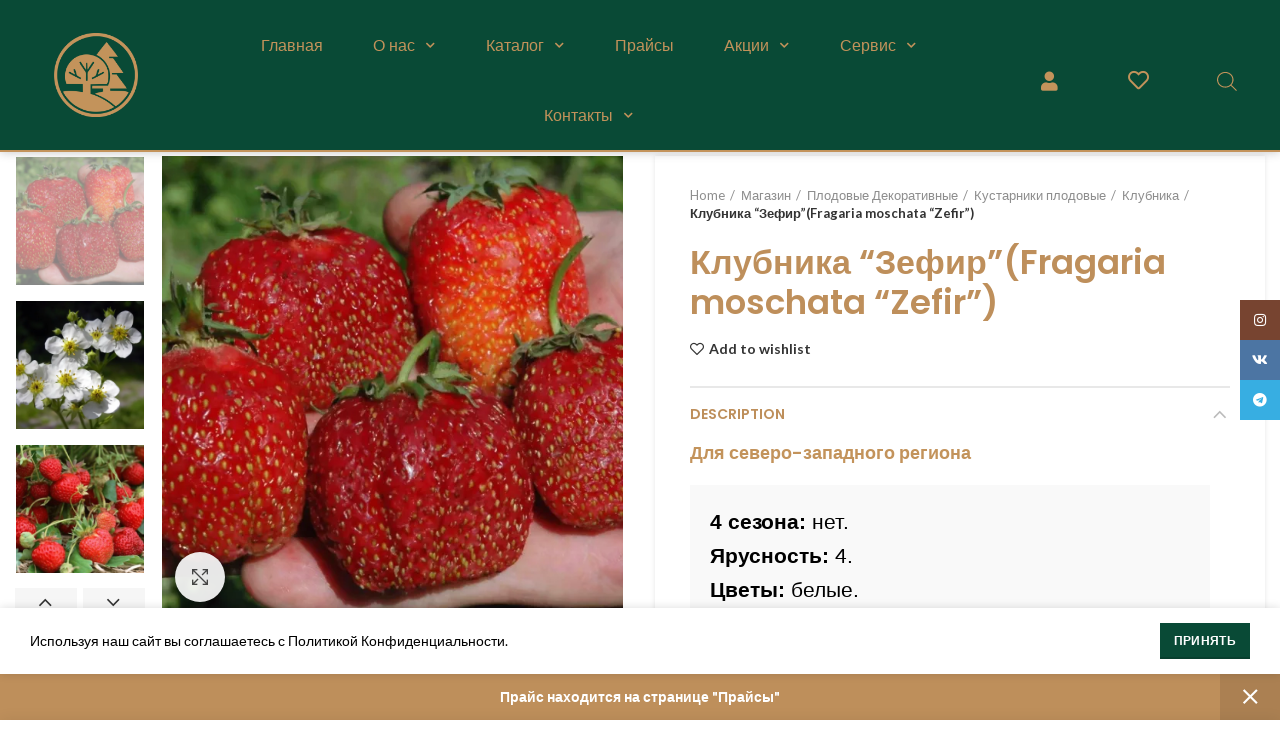

--- FILE ---
content_type: text/html; charset=UTF-8
request_url: https://russkie-derevya.ru/shop/%D0%BF%D0%BB%D0%BE%D0%B4%D0%BE%D0%B2%D1%8B%D0%B5/%D0%BF%D0%BB%D0%BE%D0%B4%D0%BE%D0%B2%D1%8B%D0%B5-%D0%BA%D1%83%D1%81%D1%82%D0%B0%D1%80%D0%BD%D0%B8%D0%BA%D0%B8-%D0%BF%D0%BB%D0%BE%D0%B4%D0%BE%D0%B2%D1%8B%D0%B5/%D0%BA%D0%BB%D1%83%D0%B1%D0%BD%D0%B8%D0%BA%D0%B0-%D0%BA%D1%83%D1%81%D1%82%D0%B0%D1%80%D0%BD%D0%B8%D0%BA%D0%B8/%D0%BA%D0%BB%D1%83%D0%B1%D0%BD%D0%B8%D0%BA%D0%B0-zephyr/
body_size: 38586
content:
<!DOCTYPE html>
<html lang="ru-RU">
<head>
	<meta charset="UTF-8">
	<meta name="viewport" content="width=device-width, initial-scale=1.0, maximum-scale=1.0, user-scalable=no">
	<link rel="profile" href="https://gmpg.org/xfn/11">
	<link rel="pingback" href="https://russkie-derevya.ru/xmlrpc.php">

	<meta name='robots' content='index, follow, max-image-preview:large, max-snippet:-1, max-video-preview:-1' />
	<style>img:is([sizes="auto" i], [sizes^="auto," i]) { contain-intrinsic-size: 3000px 1500px }</style>
	<script>window._wca = window._wca || [];</script>

	<!-- This site is optimized with the Yoast SEO plugin v19.11 - https://yoast.com/wordpress/plugins/seo/ -->
	<title>Клубника &quot;Зефир&quot;(Fragaria moschata &quot;Zefir&quot;) - Питомник и Садовый центр Русские Деревья</title>
	<meta name="description" content="Для северо-западного региона 4 сезона: нет. Ярусность: 4. Цветы: белые. Период цветения: май. Плоды: крупные, красные кисло-сладкие  с розовой мякотью." />
	<link rel="canonical" href="https://russkie-derevya.ru/shop/плодовые/плодовые-кустарники-плодовые/клубника-кустарники/клубника-zephyr/" />
	<meta property="og:locale" content="ru_RU" />
	<meta property="og:type" content="article" />
	<meta property="og:title" content="Клубника &quot;Зефир&quot;(Fragaria moschata &quot;Zefir&quot;) - Питомник и Садовый центр Русские Деревья" />
	<meta property="og:description" content="Для северо-западного региона 4 сезона: нет. Ярусность: 4. Цветы: белые. Период цветения: май. Плоды: крупные, красные кисло-сладкие  с розовой мякотью." />
	<meta property="og:url" content="https://russkie-derevya.ru/shop/плодовые/плодовые-кустарники-плодовые/клубника-кустарники/клубника-zephyr/" />
	<meta property="og:site_name" content="Питомник и Садовый центр Русские Деревья" />
	<meta property="article:modified_time" content="2023-03-27T05:43:05+00:00" />
	<meta property="og:image" content="https://russkie-derevya.ru/wp-content/uploads/2021/07/06-4.jpg" />
	<meta property="og:image:width" content="1181" />
	<meta property="og:image:height" content="1181" />
	<meta property="og:image:type" content="image/jpeg" />
	<meta name="twitter:card" content="summary_large_image" />
	<meta name="twitter:label1" content="Примерное время для чтения" />
	<meta name="twitter:data1" content="1 минута" />
	<script type="application/ld+json" class="yoast-schema-graph">{"@context":"https://schema.org","@graph":[{"@type":"WebPage","@id":"https://russkie-derevya.ru/shop/%d0%bf%d0%bb%d0%be%d0%b4%d0%be%d0%b2%d1%8b%d0%b5/%d0%bf%d0%bb%d0%be%d0%b4%d0%be%d0%b2%d1%8b%d0%b5-%d0%ba%d1%83%d1%81%d1%82%d0%b0%d1%80%d0%bd%d0%b8%d0%ba%d0%b8-%d0%bf%d0%bb%d0%be%d0%b4%d0%be%d0%b2%d1%8b%d0%b5/%d0%ba%d0%bb%d1%83%d0%b1%d0%bd%d0%b8%d0%ba%d0%b0-%d0%ba%d1%83%d1%81%d1%82%d0%b0%d1%80%d0%bd%d0%b8%d0%ba%d0%b8/%d0%ba%d0%bb%d1%83%d0%b1%d0%bd%d0%b8%d0%ba%d0%b0-zephyr/","url":"https://russkie-derevya.ru/shop/%d0%bf%d0%bb%d0%be%d0%b4%d0%be%d0%b2%d1%8b%d0%b5/%d0%bf%d0%bb%d0%be%d0%b4%d0%be%d0%b2%d1%8b%d0%b5-%d0%ba%d1%83%d1%81%d1%82%d0%b0%d1%80%d0%bd%d0%b8%d0%ba%d0%b8-%d0%bf%d0%bb%d0%be%d0%b4%d0%be%d0%b2%d1%8b%d0%b5/%d0%ba%d0%bb%d1%83%d0%b1%d0%bd%d0%b8%d0%ba%d0%b0-%d0%ba%d1%83%d1%81%d1%82%d0%b0%d1%80%d0%bd%d0%b8%d0%ba%d0%b8/%d0%ba%d0%bb%d1%83%d0%b1%d0%bd%d0%b8%d0%ba%d0%b0-zephyr/","name":"Клубника \"Зефир\"(Fragaria moschata \"Zefir\") - Питомник и Садовый центр Русские Деревья","isPartOf":{"@id":"https://russkie-derevya.ru/#website"},"primaryImageOfPage":{"@id":"https://russkie-derevya.ru/shop/%d0%bf%d0%bb%d0%be%d0%b4%d0%be%d0%b2%d1%8b%d0%b5/%d0%bf%d0%bb%d0%be%d0%b4%d0%be%d0%b2%d1%8b%d0%b5-%d0%ba%d1%83%d1%81%d1%82%d0%b0%d1%80%d0%bd%d0%b8%d0%ba%d0%b8-%d0%bf%d0%bb%d0%be%d0%b4%d0%be%d0%b2%d1%8b%d0%b5/%d0%ba%d0%bb%d1%83%d0%b1%d0%bd%d0%b8%d0%ba%d0%b0-%d0%ba%d1%83%d1%81%d1%82%d0%b0%d1%80%d0%bd%d0%b8%d0%ba%d0%b8/%d0%ba%d0%bb%d1%83%d0%b1%d0%bd%d0%b8%d0%ba%d0%b0-zephyr/#primaryimage"},"image":{"@id":"https://russkie-derevya.ru/shop/%d0%bf%d0%bb%d0%be%d0%b4%d0%be%d0%b2%d1%8b%d0%b5/%d0%bf%d0%bb%d0%be%d0%b4%d0%be%d0%b2%d1%8b%d0%b5-%d0%ba%d1%83%d1%81%d1%82%d0%b0%d1%80%d0%bd%d0%b8%d0%ba%d0%b8-%d0%bf%d0%bb%d0%be%d0%b4%d0%be%d0%b2%d1%8b%d0%b5/%d0%ba%d0%bb%d1%83%d0%b1%d0%bd%d0%b8%d0%ba%d0%b0-%d0%ba%d1%83%d1%81%d1%82%d0%b0%d1%80%d0%bd%d0%b8%d0%ba%d0%b8/%d0%ba%d0%bb%d1%83%d0%b1%d0%bd%d0%b8%d0%ba%d0%b0-zephyr/#primaryimage"},"thumbnailUrl":"https://i0.wp.com/russkie-derevya.ru/wp-content/uploads/2021/07/06-4.jpg?fit=1181%2C1181&ssl=1","datePublished":"2021-07-07T11:31:52+00:00","dateModified":"2023-03-27T05:43:05+00:00","description":"Для северо-западного региона 4 сезона: нет. Ярусность: 4. Цветы: белые. Период цветения: май. Плоды: крупные, красные кисло-сладкие  с розовой мякотью.","breadcrumb":{"@id":"https://russkie-derevya.ru/shop/%d0%bf%d0%bb%d0%be%d0%b4%d0%be%d0%b2%d1%8b%d0%b5/%d0%bf%d0%bb%d0%be%d0%b4%d0%be%d0%b2%d1%8b%d0%b5-%d0%ba%d1%83%d1%81%d1%82%d0%b0%d1%80%d0%bd%d0%b8%d0%ba%d0%b8-%d0%bf%d0%bb%d0%be%d0%b4%d0%be%d0%b2%d1%8b%d0%b5/%d0%ba%d0%bb%d1%83%d0%b1%d0%bd%d0%b8%d0%ba%d0%b0-%d0%ba%d1%83%d1%81%d1%82%d0%b0%d1%80%d0%bd%d0%b8%d0%ba%d0%b8/%d0%ba%d0%bb%d1%83%d0%b1%d0%bd%d0%b8%d0%ba%d0%b0-zephyr/#breadcrumb"},"inLanguage":"ru-RU","potentialAction":[{"@type":"ReadAction","target":["https://russkie-derevya.ru/shop/%d0%bf%d0%bb%d0%be%d0%b4%d0%be%d0%b2%d1%8b%d0%b5/%d0%bf%d0%bb%d0%be%d0%b4%d0%be%d0%b2%d1%8b%d0%b5-%d0%ba%d1%83%d1%81%d1%82%d0%b0%d1%80%d0%bd%d0%b8%d0%ba%d0%b8-%d0%bf%d0%bb%d0%be%d0%b4%d0%be%d0%b2%d1%8b%d0%b5/%d0%ba%d0%bb%d1%83%d0%b1%d0%bd%d0%b8%d0%ba%d0%b0-%d0%ba%d1%83%d1%81%d1%82%d0%b0%d1%80%d0%bd%d0%b8%d0%ba%d0%b8/%d0%ba%d0%bb%d1%83%d0%b1%d0%bd%d0%b8%d0%ba%d0%b0-zephyr/"]}]},{"@type":"ImageObject","inLanguage":"ru-RU","@id":"https://russkie-derevya.ru/shop/%d0%bf%d0%bb%d0%be%d0%b4%d0%be%d0%b2%d1%8b%d0%b5/%d0%bf%d0%bb%d0%be%d0%b4%d0%be%d0%b2%d1%8b%d0%b5-%d0%ba%d1%83%d1%81%d1%82%d0%b0%d1%80%d0%bd%d0%b8%d0%ba%d0%b8-%d0%bf%d0%bb%d0%be%d0%b4%d0%be%d0%b2%d1%8b%d0%b5/%d0%ba%d0%bb%d1%83%d0%b1%d0%bd%d0%b8%d0%ba%d0%b0-%d0%ba%d1%83%d1%81%d1%82%d0%b0%d1%80%d0%bd%d0%b8%d0%ba%d0%b8/%d0%ba%d0%bb%d1%83%d0%b1%d0%bd%d0%b8%d0%ba%d0%b0-zephyr/#primaryimage","url":"https://i0.wp.com/russkie-derevya.ru/wp-content/uploads/2021/07/06-4.jpg?fit=1181%2C1181&ssl=1","contentUrl":"https://i0.wp.com/russkie-derevya.ru/wp-content/uploads/2021/07/06-4.jpg?fit=1181%2C1181&ssl=1","width":1181,"height":1181},{"@type":"BreadcrumbList","@id":"https://russkie-derevya.ru/shop/%d0%bf%d0%bb%d0%be%d0%b4%d0%be%d0%b2%d1%8b%d0%b5/%d0%bf%d0%bb%d0%be%d0%b4%d0%be%d0%b2%d1%8b%d0%b5-%d0%ba%d1%83%d1%81%d1%82%d0%b0%d1%80%d0%bd%d0%b8%d0%ba%d0%b8-%d0%bf%d0%bb%d0%be%d0%b4%d0%be%d0%b2%d1%8b%d0%b5/%d0%ba%d0%bb%d1%83%d0%b1%d0%bd%d0%b8%d0%ba%d0%b0-%d0%ba%d1%83%d1%81%d1%82%d0%b0%d1%80%d0%bd%d0%b8%d0%ba%d0%b8/%d0%ba%d0%bb%d1%83%d0%b1%d0%bd%d0%b8%d0%ba%d0%b0-zephyr/#breadcrumb","itemListElement":[{"@type":"ListItem","position":1,"name":"Главная страница","item":"https://russkie-derevya.ru/"},{"@type":"ListItem","position":2,"name":"Магазин","item":"https://russkie-derevya.ru/shop/"},{"@type":"ListItem","position":3,"name":"Клубника &#8220;Зефир&#8221;(Fragaria moschata &#8220;Zefir&#8221;)"}]},{"@type":"WebSite","@id":"https://russkie-derevya.ru/#website","url":"https://russkie-derevya.ru/","name":"Питомник и Садовый центр Русские Деревья","description":"Питомник растений и Садовый центр","publisher":{"@id":"https://russkie-derevya.ru/#organization"},"potentialAction":[{"@type":"SearchAction","target":{"@type":"EntryPoint","urlTemplate":"https://russkie-derevya.ru/?s={search_term_string}"},"query-input":"required name=search_term_string"}],"inLanguage":"ru-RU"},{"@type":"Organization","@id":"https://russkie-derevya.ru/#organization","name":"Русские Деревья","url":"https://russkie-derevya.ru/","logo":{"@type":"ImageObject","inLanguage":"ru-RU","@id":"https://russkie-derevya.ru/#/schema/logo/image/","url":"https://i0.wp.com/russkie-derevya.ru/wp-content/uploads/2021/12/лого-1.png?fit=811%2C811&ssl=1","contentUrl":"https://i0.wp.com/russkie-derevya.ru/wp-content/uploads/2021/12/лого-1.png?fit=811%2C811&ssl=1","width":811,"height":811,"caption":"Русские Деревья"},"image":{"@id":"https://russkie-derevya.ru/#/schema/logo/image/"},"sameAs":["https://www.instagram.com/russiantrees/"]}]}</script>
	<!-- / Yoast SEO plugin. -->


<link rel='dns-prefetch' href='//stats.wp.com' />
<link rel='dns-prefetch' href='//fonts.googleapis.com' />
<link rel='dns-prefetch' href='//i0.wp.com' />
<link rel='dns-prefetch' href='//c0.wp.com' />
<link rel="alternate" type="application/rss+xml" title="Питомник и Садовый центр Русские Деревья &raquo; Лента" href="https://russkie-derevya.ru/feed/" />
<link rel="alternate" type="application/rss+xml" title="Питомник и Садовый центр Русские Деревья &raquo; Лента комментариев" href="https://russkie-derevya.ru/comments/feed/" />
<link rel='stylesheet' id='sbi_styles-css' href='https://russkie-derevya.ru/wp-content/plugins/instagram-feed-pro/css/sbi-styles.min.css?ver=5.10' type='text/css' media='all' />
<link rel='stylesheet' id='wp-block-library-css' href='https://c0.wp.com/c/6.8.3/wp-includes/css/dist/block-library/style.min.css' type='text/css' media='all' />
<style id='wp-block-library-inline-css' type='text/css'>
.has-text-align-justify{text-align:justify;}
</style>
<style id='classic-theme-styles-inline-css' type='text/css'>
/*! This file is auto-generated */
.wp-block-button__link{color:#fff;background-color:#32373c;border-radius:9999px;box-shadow:none;text-decoration:none;padding:calc(.667em + 2px) calc(1.333em + 2px);font-size:1.125em}.wp-block-file__button{background:#32373c;color:#fff;text-decoration:none}
</style>
<link rel='stylesheet' id='mediaelement-css' href='https://c0.wp.com/c/6.8.3/wp-includes/js/mediaelement/mediaelementplayer-legacy.min.css' type='text/css' media='all' />
<link rel='stylesheet' id='wp-mediaelement-css' href='https://c0.wp.com/c/6.8.3/wp-includes/js/mediaelement/wp-mediaelement.min.css' type='text/css' media='all' />
<link rel='stylesheet' id='wc-blocks-vendors-style-css' href='https://c0.wp.com/p/woocommerce/7.1.0/packages/woocommerce-blocks/build/wc-blocks-vendors-style.css' type='text/css' media='all' />
<link rel='stylesheet' id='wc-blocks-style-css' href='https://c0.wp.com/p/woocommerce/7.1.0/packages/woocommerce-blocks/build/wc-blocks-style.css' type='text/css' media='all' />
<style id='global-styles-inline-css' type='text/css'>
:root{--wp--preset--aspect-ratio--square: 1;--wp--preset--aspect-ratio--4-3: 4/3;--wp--preset--aspect-ratio--3-4: 3/4;--wp--preset--aspect-ratio--3-2: 3/2;--wp--preset--aspect-ratio--2-3: 2/3;--wp--preset--aspect-ratio--16-9: 16/9;--wp--preset--aspect-ratio--9-16: 9/16;--wp--preset--color--black: #000000;--wp--preset--color--cyan-bluish-gray: #abb8c3;--wp--preset--color--white: #ffffff;--wp--preset--color--pale-pink: #f78da7;--wp--preset--color--vivid-red: #cf2e2e;--wp--preset--color--luminous-vivid-orange: #ff6900;--wp--preset--color--luminous-vivid-amber: #fcb900;--wp--preset--color--light-green-cyan: #7bdcb5;--wp--preset--color--vivid-green-cyan: #00d084;--wp--preset--color--pale-cyan-blue: #8ed1fc;--wp--preset--color--vivid-cyan-blue: #0693e3;--wp--preset--color--vivid-purple: #9b51e0;--wp--preset--gradient--vivid-cyan-blue-to-vivid-purple: linear-gradient(135deg,rgba(6,147,227,1) 0%,rgb(155,81,224) 100%);--wp--preset--gradient--light-green-cyan-to-vivid-green-cyan: linear-gradient(135deg,rgb(122,220,180) 0%,rgb(0,208,130) 100%);--wp--preset--gradient--luminous-vivid-amber-to-luminous-vivid-orange: linear-gradient(135deg,rgba(252,185,0,1) 0%,rgba(255,105,0,1) 100%);--wp--preset--gradient--luminous-vivid-orange-to-vivid-red: linear-gradient(135deg,rgba(255,105,0,1) 0%,rgb(207,46,46) 100%);--wp--preset--gradient--very-light-gray-to-cyan-bluish-gray: linear-gradient(135deg,rgb(238,238,238) 0%,rgb(169,184,195) 100%);--wp--preset--gradient--cool-to-warm-spectrum: linear-gradient(135deg,rgb(74,234,220) 0%,rgb(151,120,209) 20%,rgb(207,42,186) 40%,rgb(238,44,130) 60%,rgb(251,105,98) 80%,rgb(254,248,76) 100%);--wp--preset--gradient--blush-light-purple: linear-gradient(135deg,rgb(255,206,236) 0%,rgb(152,150,240) 100%);--wp--preset--gradient--blush-bordeaux: linear-gradient(135deg,rgb(254,205,165) 0%,rgb(254,45,45) 50%,rgb(107,0,62) 100%);--wp--preset--gradient--luminous-dusk: linear-gradient(135deg,rgb(255,203,112) 0%,rgb(199,81,192) 50%,rgb(65,88,208) 100%);--wp--preset--gradient--pale-ocean: linear-gradient(135deg,rgb(255,245,203) 0%,rgb(182,227,212) 50%,rgb(51,167,181) 100%);--wp--preset--gradient--electric-grass: linear-gradient(135deg,rgb(202,248,128) 0%,rgb(113,206,126) 100%);--wp--preset--gradient--midnight: linear-gradient(135deg,rgb(2,3,129) 0%,rgb(40,116,252) 100%);--wp--preset--font-size--small: 13px;--wp--preset--font-size--medium: 20px;--wp--preset--font-size--large: 36px;--wp--preset--font-size--x-large: 42px;--wp--preset--spacing--20: 0.44rem;--wp--preset--spacing--30: 0.67rem;--wp--preset--spacing--40: 1rem;--wp--preset--spacing--50: 1.5rem;--wp--preset--spacing--60: 2.25rem;--wp--preset--spacing--70: 3.38rem;--wp--preset--spacing--80: 5.06rem;--wp--preset--shadow--natural: 6px 6px 9px rgba(0, 0, 0, 0.2);--wp--preset--shadow--deep: 12px 12px 50px rgba(0, 0, 0, 0.4);--wp--preset--shadow--sharp: 6px 6px 0px rgba(0, 0, 0, 0.2);--wp--preset--shadow--outlined: 6px 6px 0px -3px rgba(255, 255, 255, 1), 6px 6px rgba(0, 0, 0, 1);--wp--preset--shadow--crisp: 6px 6px 0px rgba(0, 0, 0, 1);}:where(.is-layout-flex){gap: 0.5em;}:where(.is-layout-grid){gap: 0.5em;}body .is-layout-flex{display: flex;}.is-layout-flex{flex-wrap: wrap;align-items: center;}.is-layout-flex > :is(*, div){margin: 0;}body .is-layout-grid{display: grid;}.is-layout-grid > :is(*, div){margin: 0;}:where(.wp-block-columns.is-layout-flex){gap: 2em;}:where(.wp-block-columns.is-layout-grid){gap: 2em;}:where(.wp-block-post-template.is-layout-flex){gap: 1.25em;}:where(.wp-block-post-template.is-layout-grid){gap: 1.25em;}.has-black-color{color: var(--wp--preset--color--black) !important;}.has-cyan-bluish-gray-color{color: var(--wp--preset--color--cyan-bluish-gray) !important;}.has-white-color{color: var(--wp--preset--color--white) !important;}.has-pale-pink-color{color: var(--wp--preset--color--pale-pink) !important;}.has-vivid-red-color{color: var(--wp--preset--color--vivid-red) !important;}.has-luminous-vivid-orange-color{color: var(--wp--preset--color--luminous-vivid-orange) !important;}.has-luminous-vivid-amber-color{color: var(--wp--preset--color--luminous-vivid-amber) !important;}.has-light-green-cyan-color{color: var(--wp--preset--color--light-green-cyan) !important;}.has-vivid-green-cyan-color{color: var(--wp--preset--color--vivid-green-cyan) !important;}.has-pale-cyan-blue-color{color: var(--wp--preset--color--pale-cyan-blue) !important;}.has-vivid-cyan-blue-color{color: var(--wp--preset--color--vivid-cyan-blue) !important;}.has-vivid-purple-color{color: var(--wp--preset--color--vivid-purple) !important;}.has-black-background-color{background-color: var(--wp--preset--color--black) !important;}.has-cyan-bluish-gray-background-color{background-color: var(--wp--preset--color--cyan-bluish-gray) !important;}.has-white-background-color{background-color: var(--wp--preset--color--white) !important;}.has-pale-pink-background-color{background-color: var(--wp--preset--color--pale-pink) !important;}.has-vivid-red-background-color{background-color: var(--wp--preset--color--vivid-red) !important;}.has-luminous-vivid-orange-background-color{background-color: var(--wp--preset--color--luminous-vivid-orange) !important;}.has-luminous-vivid-amber-background-color{background-color: var(--wp--preset--color--luminous-vivid-amber) !important;}.has-light-green-cyan-background-color{background-color: var(--wp--preset--color--light-green-cyan) !important;}.has-vivid-green-cyan-background-color{background-color: var(--wp--preset--color--vivid-green-cyan) !important;}.has-pale-cyan-blue-background-color{background-color: var(--wp--preset--color--pale-cyan-blue) !important;}.has-vivid-cyan-blue-background-color{background-color: var(--wp--preset--color--vivid-cyan-blue) !important;}.has-vivid-purple-background-color{background-color: var(--wp--preset--color--vivid-purple) !important;}.has-black-border-color{border-color: var(--wp--preset--color--black) !important;}.has-cyan-bluish-gray-border-color{border-color: var(--wp--preset--color--cyan-bluish-gray) !important;}.has-white-border-color{border-color: var(--wp--preset--color--white) !important;}.has-pale-pink-border-color{border-color: var(--wp--preset--color--pale-pink) !important;}.has-vivid-red-border-color{border-color: var(--wp--preset--color--vivid-red) !important;}.has-luminous-vivid-orange-border-color{border-color: var(--wp--preset--color--luminous-vivid-orange) !important;}.has-luminous-vivid-amber-border-color{border-color: var(--wp--preset--color--luminous-vivid-amber) !important;}.has-light-green-cyan-border-color{border-color: var(--wp--preset--color--light-green-cyan) !important;}.has-vivid-green-cyan-border-color{border-color: var(--wp--preset--color--vivid-green-cyan) !important;}.has-pale-cyan-blue-border-color{border-color: var(--wp--preset--color--pale-cyan-blue) !important;}.has-vivid-cyan-blue-border-color{border-color: var(--wp--preset--color--vivid-cyan-blue) !important;}.has-vivid-purple-border-color{border-color: var(--wp--preset--color--vivid-purple) !important;}.has-vivid-cyan-blue-to-vivid-purple-gradient-background{background: var(--wp--preset--gradient--vivid-cyan-blue-to-vivid-purple) !important;}.has-light-green-cyan-to-vivid-green-cyan-gradient-background{background: var(--wp--preset--gradient--light-green-cyan-to-vivid-green-cyan) !important;}.has-luminous-vivid-amber-to-luminous-vivid-orange-gradient-background{background: var(--wp--preset--gradient--luminous-vivid-amber-to-luminous-vivid-orange) !important;}.has-luminous-vivid-orange-to-vivid-red-gradient-background{background: var(--wp--preset--gradient--luminous-vivid-orange-to-vivid-red) !important;}.has-very-light-gray-to-cyan-bluish-gray-gradient-background{background: var(--wp--preset--gradient--very-light-gray-to-cyan-bluish-gray) !important;}.has-cool-to-warm-spectrum-gradient-background{background: var(--wp--preset--gradient--cool-to-warm-spectrum) !important;}.has-blush-light-purple-gradient-background{background: var(--wp--preset--gradient--blush-light-purple) !important;}.has-blush-bordeaux-gradient-background{background: var(--wp--preset--gradient--blush-bordeaux) !important;}.has-luminous-dusk-gradient-background{background: var(--wp--preset--gradient--luminous-dusk) !important;}.has-pale-ocean-gradient-background{background: var(--wp--preset--gradient--pale-ocean) !important;}.has-electric-grass-gradient-background{background: var(--wp--preset--gradient--electric-grass) !important;}.has-midnight-gradient-background{background: var(--wp--preset--gradient--midnight) !important;}.has-small-font-size{font-size: var(--wp--preset--font-size--small) !important;}.has-medium-font-size{font-size: var(--wp--preset--font-size--medium) !important;}.has-large-font-size{font-size: var(--wp--preset--font-size--large) !important;}.has-x-large-font-size{font-size: var(--wp--preset--font-size--x-large) !important;}
:where(.wp-block-post-template.is-layout-flex){gap: 1.25em;}:where(.wp-block-post-template.is-layout-grid){gap: 1.25em;}
:where(.wp-block-columns.is-layout-flex){gap: 2em;}:where(.wp-block-columns.is-layout-grid){gap: 2em;}
:root :where(.wp-block-pullquote){font-size: 1.5em;line-height: 1.6;}
</style>
<link rel='stylesheet' id='msweb_MSReviewsCSS-css' href='https://russkie-derevya.ru/wp-content/plugins/ms-reviews/css/style.css?ver=1763370840' type='text/css' media='all' />
<link rel='stylesheet' id='pafe-extension-style-css' href='https://russkie-derevya.ru/wp-content/plugins/piotnet-addons-for-elementor-pro/assets/css/minify/extension.min.css?ver=6.3.54' type='text/css' media='all' />
<link rel='stylesheet' id='pafe-font-awesome-5-css' href='https://russkie-derevya.ru/wp-content/plugins/piotnet-addons-for-elementor-pro/assets/css/font-awesome-5.css?ver=6.3.54' type='text/css' media='all' />
<link rel='stylesheet' id='pafe-woocommerce-sales-funnels-style-css' href='https://russkie-derevya.ru/wp-content/plugins/piotnet-addons-for-elementor-pro/assets/css/minify/woocommerce-sales-funnels.min.css?ver=6.3.54' type='text/css' media='all' />
<style id='woocommerce-inline-inline-css' type='text/css'>
.woocommerce form .form-row .required { visibility: visible; }
</style>
<link rel='stylesheet' id='pdfp-public-css' href='https://russkie-derevya.ru/wp-content/plugins/pdf-poster/dist/public.css?ver=2.1.21' type='text/css' media='all' />
<link rel='stylesheet' id='dgwt-wcas-style-css' href='https://russkie-derevya.ru/wp-content/plugins/ajax-search-for-woocommerce/assets/css/style.min.css?ver=1.21.0' type='text/css' media='all' />
<link rel='stylesheet' id='dflip-icons-style-css' href='https://russkie-derevya.ru/wp-content/plugins/3d-flipbook-dflip-lite/assets/css/themify-icons.min.css?ver=1.7.35' type='text/css' media='all' />
<link rel='stylesheet' id='dflip-style-css' href='https://russkie-derevya.ru/wp-content/plugins/3d-flipbook-dflip-lite/assets/css/dflip.min.css?ver=1.7.35' type='text/css' media='all' />
<link rel='stylesheet' id='elementor-icons-css' href='https://russkie-derevya.ru/wp-content/plugins/elementor/assets/lib/eicons/css/elementor-icons.min.css?ver=5.11.0' type='text/css' media='all' />
<link rel='stylesheet' id='elementor-animations-css' href='https://russkie-derevya.ru/wp-content/plugins/elementor/assets/lib/animations/animations.min.css?ver=3.2.4' type='text/css' media='all' />
<link rel='stylesheet' id='elementor-frontend-css' href='https://russkie-derevya.ru/wp-content/plugins/elementor/assets/css/frontend.min.css?ver=3.2.4' type='text/css' media='all' />
<style id='elementor-frontend-inline-css' type='text/css'>
@font-face{font-family:eicons;src:url(https://russkie-derevya.ru/wp-content/plugins/elementor/assets/lib/eicons/fonts/eicons.eot?5.10.0);src:url(https://russkie-derevya.ru/wp-content/plugins/elementor/assets/lib/eicons/fonts/eicons.eot?5.10.0#iefix) format("embedded-opentype"),url(https://russkie-derevya.ru/wp-content/plugins/elementor/assets/lib/eicons/fonts/eicons.woff2?5.10.0) format("woff2"),url(https://russkie-derevya.ru/wp-content/plugins/elementor/assets/lib/eicons/fonts/eicons.woff?5.10.0) format("woff"),url(https://russkie-derevya.ru/wp-content/plugins/elementor/assets/lib/eicons/fonts/eicons.ttf?5.10.0) format("truetype"),url(https://russkie-derevya.ru/wp-content/plugins/elementor/assets/lib/eicons/fonts/eicons.svg?5.10.0#eicon) format("svg");font-weight:400;font-style:normal}
</style>
<link rel='stylesheet' id='elementor-post-12-css' href='https://russkie-derevya.ru/wp-content/uploads/elementor/css/post-12.css?ver=1653393179' type='text/css' media='all' />
<link rel='stylesheet' id='stratum-widgets-style-css' href='https://russkie-derevya.ru/wp-content/plugins/stratum/assets/css/style.min.css?ver=1.3.13' type='text/css' media='all' />
<link rel='stylesheet' id='elementor-pro-css' href='https://russkie-derevya.ru/wp-content/plugins/elementor-pro/assets/css/frontend.min.css?ver=3.0.10' type='text/css' media='all' />
<link rel='stylesheet' id='font-awesome-5-all-css' href='https://russkie-derevya.ru/wp-content/plugins/elementor/assets/lib/font-awesome/css/all.min.css?ver=3.2.4' type='text/css' media='all' />
<link rel='stylesheet' id='font-awesome-4-shim-css' href='https://russkie-derevya.ru/wp-content/plugins/elementor/assets/lib/font-awesome/css/v4-shims.min.css?ver=4.7.1' type='text/css' media='all' />
<link rel='stylesheet' id='elementor-post-11002-css' href='https://russkie-derevya.ru/wp-content/uploads/elementor/css/post-11002.css?ver=1679285436' type='text/css' media='all' />
<link rel='stylesheet' id='js_composer_front-css' href='https://russkie-derevya.ru/wp-content/plugins/js_composer/assets/css/js_composer.min.css?ver=6.8.0' type='text/css' media='all' />
<link rel='stylesheet' id='bootstrap-css' href='https://russkie-derevya.ru/wp-content/themes/woodmart/css/bootstrap.min.css?ver=5.3.6' type='text/css' media='all' />
<link rel='stylesheet' id='woodmart-style-css' href='https://russkie-derevya.ru/wp-content/themes/woodmart/css/style-elementor.min.css?ver=5.3.6' type='text/css' media='all' />
<link rel='stylesheet' id='xts-style-header_576762-css' href='https://russkie-derevya.ru/wp-content/uploads/2021/12/xts-header_576762-1639883713.css?ver=5.3.6' type='text/css' media='all' />
<link rel='stylesheet' id='xts-style-theme_settings_default-css' href='https://russkie-derevya.ru/wp-content/uploads/2023/10/xts-theme_settings_default-1697622960.css?ver=5.3.6' type='text/css' media='all' />
<link rel='stylesheet' id='xts-google-fonts-css' href='//fonts.googleapis.com/css?family=Lato%3A100%2C100italic%2C300%2C300italic%2C400%2C400italic%2C700%2C700italic%2C900%2C900italic%7CPoppins%3A100%2C100italic%2C200%2C200italic%2C300%2C300italic%2C400%2C400italic%2C500%2C500italic%2C600%2C600italic%2C700%2C700italic%2C800%2C800italic%2C900%2C900italic&#038;ver=5.3.6' type='text/css' media='all' />
<link rel='stylesheet' id='google-fonts-1-css' href='https://fonts.googleapis.com/css?family=Roboto%3A100%2C100italic%2C200%2C200italic%2C300%2C300italic%2C400%2C400italic%2C500%2C500italic%2C600%2C600italic%2C700%2C700italic%2C800%2C800italic%2C900%2C900italic%7CRoboto+Slab%3A100%2C100italic%2C200%2C200italic%2C300%2C300italic%2C400%2C400italic%2C500%2C500italic%2C600%2C600italic%2C700%2C700italic%2C800%2C800italic%2C900%2C900italic%7CBitter%3A100%2C100italic%2C200%2C200italic%2C300%2C300italic%2C400%2C400italic%2C500%2C500italic%2C600%2C600italic%2C700%2C700italic%2C800%2C800italic%2C900%2C900italic%7CQuicksand%3A100%2C100italic%2C200%2C200italic%2C300%2C300italic%2C400%2C400italic%2C500%2C500italic%2C600%2C600italic%2C700%2C700italic%2C800%2C800italic%2C900%2C900italic&#038;display=auto&#038;subset=cyrillic&#038;ver=6.8.3' type='text/css' media='all' />
<link rel='stylesheet' id='elementor-icons-shared-0-css' href='https://russkie-derevya.ru/wp-content/plugins/elementor/assets/lib/font-awesome/css/fontawesome.min.css?ver=5.15.1' type='text/css' media='all' />
<link rel='stylesheet' id='elementor-icons-fa-solid-css' href='https://russkie-derevya.ru/wp-content/plugins/elementor/assets/lib/font-awesome/css/solid.min.css?ver=5.15.1' type='text/css' media='all' />
<link rel='stylesheet' id='elementor-icons-fa-regular-css' href='https://russkie-derevya.ru/wp-content/plugins/elementor/assets/lib/font-awesome/css/regular.min.css?ver=5.15.1' type='text/css' media='all' />
<link rel='stylesheet' id='jetpack_css-css' href='https://c0.wp.com/p/jetpack/11.5.3/css/jetpack.css' type='text/css' media='all' />
<script type="text/template" id="tmpl-variation-template">
	<div class="woocommerce-variation-description">{{{ data.variation.variation_description }}}</div>
	<div class="woocommerce-variation-price">{{{ data.variation.price_html }}}</div>
	<div class="woocommerce-variation-availability">{{{ data.variation.availability_html }}}</div>
</script>
<script type="text/template" id="tmpl-unavailable-variation-template">
	<p>Sorry, this product is unavailable. Please choose a different combination.</p>
</script>
<script type="text/javascript" src="https://c0.wp.com/c/6.8.3/wp-includes/js/jquery/jquery.min.js" id="jquery-core-js"></script>
<script type="text/javascript" src="https://c0.wp.com/c/6.8.3/wp-includes/js/jquery/jquery-migrate.min.js" id="jquery-migrate-js"></script>
<script type="text/javascript" id="jetpack_related-posts-js-extra">
/* <![CDATA[ */
var related_posts_js_options = {"post_heading":"h4"};
/* ]]> */
</script>
<script type="text/javascript" src="https://c0.wp.com/p/jetpack/11.5.3/_inc/build/related-posts/related-posts.min.js" id="jetpack_related-posts-js"></script>
<script type="text/javascript" src="https://russkie-derevya.ru/wp-content/plugins/piotnet-addons-for-elementor-pro/assets/js/minify/extension.min.js?ver=6.3.54" id="pafe-extension-js"></script>
<script type="text/javascript" src="https://russkie-derevya.ru/wp-content/plugins/piotnet-addons-for-elementor-pro/assets/js/minify/woocommerce-sales-funnels.min.js?ver=6.3.54" id="pafe-woocommerce-sales-funnels-script-js"></script>
<script type="text/javascript" src="https://c0.wp.com/p/woocommerce/7.1.0/assets/js/jquery-blockui/jquery.blockUI.min.js" id="jquery-blockui-js"></script>
<script type="text/javascript" id="wc-add-to-cart-js-extra">
/* <![CDATA[ */
var wc_add_to_cart_params = {"ajax_url":"\/wp-admin\/admin-ajax.php","wc_ajax_url":"\/?wc-ajax=%%endpoint%%","i18n_view_cart":"View cart","cart_url":"https:\/\/russkie-derevya.ru\/cart\/","is_cart":"","cart_redirect_after_add":"no"};
/* ]]> */
</script>
<script type="text/javascript" src="https://c0.wp.com/p/woocommerce/7.1.0/assets/js/frontend/add-to-cart.min.js" id="wc-add-to-cart-js"></script>
<script type="text/javascript" src="https://russkie-derevya.ru/wp-content/plugins/js_composer/assets/js/vendors/woocommerce-add-to-cart.js?ver=6.8.0" id="vc_woocommerce-add-to-cart-js-js"></script>
<script defer type="text/javascript" src="https://stats.wp.com/s-202547.js" id="woocommerce-analytics-js"></script>
<script type="text/javascript" src="https://russkie-derevya.ru/wp-content/plugins/elementor/assets/lib/font-awesome/js/v4-shims.min.js?ver=4.7.1" id="font-awesome-4-shim-js"></script>
<link rel="https://api.w.org/" href="https://russkie-derevya.ru/wp-json/" /><link rel="alternate" title="JSON" type="application/json" href="https://russkie-derevya.ru/wp-json/wp/v2/product/13568" /><link rel="EditURI" type="application/rsd+xml" title="RSD" href="https://russkie-derevya.ru/xmlrpc.php?rsd" />
<meta name="generator" content="WordPress 6.8.3" />
<meta name="generator" content="WooCommerce 7.1.0" />
<link rel='shortlink' href='https://russkie-derevya.ru/?p=13568' />
<link rel="alternate" title="oEmbed (JSON)" type="application/json+oembed" href="https://russkie-derevya.ru/wp-json/oembed/1.0/embed?url=https%3A%2F%2Frusskie-derevya.ru%2Fshop%2F%25d0%25bf%25d0%25bb%25d0%25be%25d0%25b4%25d0%25be%25d0%25b2%25d1%258b%25d0%25b5%2F%25d0%25bf%25d0%25bb%25d0%25be%25d0%25b4%25d0%25be%25d0%25b2%25d1%258b%25d0%25b5-%25d0%25ba%25d1%2583%25d1%2581%25d1%2582%25d0%25b0%25d1%2580%25d0%25bd%25d0%25b8%25d0%25ba%25d0%25b8-%25d0%25bf%25d0%25bb%25d0%25be%25d0%25b4%25d0%25be%25d0%25b2%25d1%258b%25d0%25b5%2F%25d0%25ba%25d0%25bb%25d1%2583%25d0%25b1%25d0%25bd%25d0%25b8%25d0%25ba%25d0%25b0-%25d0%25ba%25d1%2583%25d1%2581%25d1%2582%25d0%25b0%25d1%2580%25d0%25bd%25d0%25b8%25d0%25ba%25d0%25b8%2F%25d0%25ba%25d0%25bb%25d1%2583%25d0%25b1%25d0%25bd%25d0%25b8%25d0%25ba%25d0%25b0-zephyr%2F" />
<link rel="alternate" title="oEmbed (XML)" type="text/xml+oembed" href="https://russkie-derevya.ru/wp-json/oembed/1.0/embed?url=https%3A%2F%2Frusskie-derevya.ru%2Fshop%2F%25d0%25bf%25d0%25bb%25d0%25be%25d0%25b4%25d0%25be%25d0%25b2%25d1%258b%25d0%25b5%2F%25d0%25bf%25d0%25bb%25d0%25be%25d0%25b4%25d0%25be%25d0%25b2%25d1%258b%25d0%25b5-%25d0%25ba%25d1%2583%25d1%2581%25d1%2582%25d0%25b0%25d1%2580%25d0%25bd%25d0%25b8%25d0%25ba%25d0%25b8-%25d0%25bf%25d0%25bb%25d0%25be%25d0%25b4%25d0%25be%25d0%25b2%25d1%258b%25d0%25b5%2F%25d0%25ba%25d0%25bb%25d1%2583%25d0%25b1%25d0%25bd%25d0%25b8%25d0%25ba%25d0%25b0-%25d0%25ba%25d1%2583%25d1%2581%25d1%2582%25d0%25b0%25d1%2580%25d0%25bd%25d0%25b8%25d0%25ba%25d0%25b8%2F%25d0%25ba%25d0%25bb%25d1%2583%25d0%25b1%25d0%25bd%25d0%25b8%25d0%25ba%25d0%25b0-zephyr%2F&#038;format=xml" />
        <style>
                    </style>
        <meta name="mpu-version" content="1.1.9" />	<style>img#wpstats{display:none}</style>
				<style>
			.dgwt-wcas-ico-magnifier,.dgwt-wcas-ico-magnifier-handler{max-width:20px}.dgwt-wcas-search-wrapp .dgwt-wcas-sf-wrapp input[type=search].dgwt-wcas-search-input,.dgwt-wcas-search-wrapp .dgwt-wcas-sf-wrapp input[type=search].dgwt-wcas-search-input:hover,.dgwt-wcas-search-wrapp .dgwt-wcas-sf-wrapp input[type=search].dgwt-wcas-search-input:focus{border-color:#c3935b}.dgwt-wcas-search-wrapp .dgwt-wcas-sf-wrapp .dgwt-wcas-search-submit::before{border-color:transparent #c3935b}.dgwt-wcas-search-wrapp .dgwt-wcas-sf-wrapp .dgwt-wcas-search-submit:hover::before,.dgwt-wcas-search-wrapp .dgwt-wcas-sf-wrapp .dgwt-wcas-search-submit:focus::before{border-right-color:#c3935b}.dgwt-wcas-search-wrapp .dgwt-wcas-sf-wrapp .dgwt-wcas-search-submit,.dgwt-wcas-om-bar .dgwt-wcas-om-return{background-color:#c3935b}.dgwt-wcas-search-wrapp .dgwt-wcas-ico-magnifier,.dgwt-wcas-search-wrapp .dgwt-wcas-sf-wrapp .dgwt-wcas-search-submit svg path,.dgwt-wcas-om-bar .dgwt-wcas-om-return svg path{}.dgwt-wcas-suggestion-selected{background-color:#c3935b}.dgwt-wcas-suggestions-wrapp,.dgwt-wcas-details-wrapp,.dgwt-wcas-suggestion,.dgwt-wcas-datails-title,.dgwt-wcas-details-more-products{border-color:#c3935b!important}.dgwt-wcas-search-icon{color:#c3935b}.dgwt-wcas-search-icon path{fill:#c3935b}		</style>
		<meta name="theme-color" content="">	<noscript><style>.woocommerce-product-gallery{ opacity: 1 !important; }</style></noscript>
	<script data-cfasync="false"> var dFlipLocation = "https://russkie-derevya.ru/wp-content/plugins/3d-flipbook-dflip-lite/assets/"; var dFlipWPGlobal = {"text":{"toggleSound":"Turn on\/off Sound","toggleThumbnails":"Toggle Thumbnails","toggleOutline":"Toggle Outline\/Bookmark","previousPage":"Previous Page","nextPage":"Next Page","toggleFullscreen":"Toggle Fullscreen","zoomIn":"Zoom In","zoomOut":"Zoom Out","toggleHelp":"Toggle Help","singlePageMode":"Single Page Mode","doublePageMode":"Double Page Mode","downloadPDFFile":"Download PDF File","gotoFirstPage":"Goto First Page","gotoLastPage":"Goto Last Page","share":"Share","mailSubject":"I wanted you to see this FlipBook","mailBody":"Check out this site {{url}}","loading":"DearFlip: Loading "},"moreControls":"download,pageMode,startPage,endPage,sound","hideControls":"","scrollWheel":"true","backgroundColor":"#777","backgroundImage":"","height":"auto","paddingLeft":"20","paddingRight":"20","controlsPosition":"bottom","duration":800,"soundEnable":"true","enableDownload":"true","enableAnnotation":"false","enableAnalytics":"false","webgl":"true","hard":"none","maxTextureSize":"1600","rangeChunkSize":"524288","zoomRatio":1.5,"stiffness":3,"pageMode":"0","singlePageMode":"0","pageSize":"0","autoPlay":"false","autoPlayDuration":5000,"autoPlayStart":"false","linkTarget":"2","sharePrefix":"dearflip-"};</script><meta name="generator" content="Powered by WPBakery Page Builder - drag and drop page builder for WordPress."/>
<meta name="generator" content="Powered by Slider Revolution 6.5.22 - responsive, Mobile-Friendly Slider Plugin for WordPress with comfortable drag and drop interface." />
<link rel="icon" href="https://i0.wp.com/russkie-derevya.ru/wp-content/uploads/2021/02/фавикон1.png?fit=32%2C32&#038;ssl=1" sizes="32x32" />
<link rel="icon" href="https://i0.wp.com/russkie-derevya.ru/wp-content/uploads/2021/02/фавикон1.png?fit=192%2C192&#038;ssl=1" sizes="192x192" />
<link rel="apple-touch-icon" href="https://i0.wp.com/russkie-derevya.ru/wp-content/uploads/2021/02/фавикон1.png?fit=180%2C180&#038;ssl=1" />
<meta name="msapplication-TileImage" content="https://i0.wp.com/russkie-derevya.ru/wp-content/uploads/2021/02/фавикон1.png?fit=270%2C270&#038;ssl=1" />
<script>function setREVStartSize(e){
			//window.requestAnimationFrame(function() {
				window.RSIW = window.RSIW===undefined ? window.innerWidth : window.RSIW;
				window.RSIH = window.RSIH===undefined ? window.innerHeight : window.RSIH;
				try {
					var pw = document.getElementById(e.c).parentNode.offsetWidth,
						newh;
					pw = pw===0 || isNaN(pw) || (e.l=="fullwidth" || e.layout=="fullwidth") ? window.RSIW : pw;
					e.tabw = e.tabw===undefined ? 0 : parseInt(e.tabw);
					e.thumbw = e.thumbw===undefined ? 0 : parseInt(e.thumbw);
					e.tabh = e.tabh===undefined ? 0 : parseInt(e.tabh);
					e.thumbh = e.thumbh===undefined ? 0 : parseInt(e.thumbh);
					e.tabhide = e.tabhide===undefined ? 0 : parseInt(e.tabhide);
					e.thumbhide = e.thumbhide===undefined ? 0 : parseInt(e.thumbhide);
					e.mh = e.mh===undefined || e.mh=="" || e.mh==="auto" ? 0 : parseInt(e.mh,0);
					if(e.layout==="fullscreen" || e.l==="fullscreen")
						newh = Math.max(e.mh,window.RSIH);
					else{
						e.gw = Array.isArray(e.gw) ? e.gw : [e.gw];
						for (var i in e.rl) if (e.gw[i]===undefined || e.gw[i]===0) e.gw[i] = e.gw[i-1];
						e.gh = e.el===undefined || e.el==="" || (Array.isArray(e.el) && e.el.length==0)? e.gh : e.el;
						e.gh = Array.isArray(e.gh) ? e.gh : [e.gh];
						for (var i in e.rl) if (e.gh[i]===undefined || e.gh[i]===0) e.gh[i] = e.gh[i-1];
											
						var nl = new Array(e.rl.length),
							ix = 0,
							sl;
						e.tabw = e.tabhide>=pw ? 0 : e.tabw;
						e.thumbw = e.thumbhide>=pw ? 0 : e.thumbw;
						e.tabh = e.tabhide>=pw ? 0 : e.tabh;
						e.thumbh = e.thumbhide>=pw ? 0 : e.thumbh;
						for (var i in e.rl) nl[i] = e.rl[i]<window.RSIW ? 0 : e.rl[i];
						sl = nl[0];
						for (var i in nl) if (sl>nl[i] && nl[i]>0) { sl = nl[i]; ix=i;}
						var m = pw>(e.gw[ix]+e.tabw+e.thumbw) ? 1 : (pw-(e.tabw+e.thumbw)) / (e.gw[ix]);
						newh =  (e.gh[ix] * m) + (e.tabh + e.thumbh);
					}
					var el = document.getElementById(e.c);
					if (el!==null && el) el.style.height = newh+"px";
					el = document.getElementById(e.c+"_wrapper");
					if (el!==null && el) {
						el.style.height = newh+"px";
						el.style.display = "block";
					}
				} catch(e){
					console.log("Failure at Presize of Slider:" + e)
				}
			//});
		  };</script>
<style>@media (max-width:767px) { .pafe-sticky-header-fixed-start-on-mobile { position: fixed !important; top: 0; width: 100%; z-index: 99; } } @media (min-width:768px) and (max-width:1024px) { .pafe-sticky-header-fixed-start-on-tablet { position: fixed !important; top: 0; width: 100%; z-index: 99; } } @media (min-width:1025px) { .pafe-sticky-header-fixed-start-on-desktop { position: fixed !important; top: 0; width: 100%; z-index: 99; } }</style><style>.pswp.pafe-lightbox-modal {display: none;}</style>		<style type="text/css" id="wp-custom-css">
			



/** Start Block Kit CSS: 143-3-7969bb877702491bc5ca272e536ada9d **/

.envato-block__preview{overflow: visible;}
/* Material Button Click Effect */
.envato-kit-140-material-hit .menu-item a,
.envato-kit-140-material-button .elementor-button{
  background-position: center;
  transition: background 0.8s;
}
.envato-kit-140-material-hit .menu-item a:hover,
.envato-kit-140-material-button .elementor-button:hover{
  background: radial-gradient(circle, transparent 1%, #094A36 1%) center/0%;
}
.envato-kit-140-material-hit .menu-item a:active,
.envato-kit-140-material-button .elementor-button:active{
  background-color: #FFF;
  background-size: 100%;
  transition: background 0s;
}

/* Field Shadow */
.envato-kit-140-big-shadow-form .elementor-field-textual{
	box-shadow: 0 20px 30px rgba(0,0,0, .05);
}

/* FAQ */
.envato-kit-140-faq .elementor-accordion .elementor-accordion-item{
	border-width: 0 0 1px !important;
}

/* Scrollable Columns */
.envato-kit-140-scrollable{
	 height: 100%;
   overflow: auto;
   overflow-x: hidden;
}

/* ImageBox: No Space */
.envato-kit-140-imagebox-nospace:hover{
	transform: scale(1.1);
	transition: all 0.3s;
}
.envato-kit-140-imagebox-nospace figure{	
	line-height: 0;
}

.envato-kit-140-slide .elementor-slide-content{
	background: #FFF;
	margin-left: -60px;
	padding: 1em;
}
.envato-kit-140-carousel .slick-active:not(.slick-current)  img{
	padding: 20px !important;
	transition: all .9s;
}

/** End Block Kit CSS: 143-3-7969bb877702491bc5ca272e536ada9d **/



/** Start Block Kit CSS: 69-3-4f8cfb8a1a68ec007f2be7a02bdeadd9 **/

.envato-kit-66-menu .e--pointer-framed .elementor-item:before{
	border-radius:1px;
}

.envato-kit-66-subscription-form .elementor-form-fields-wrapper{
	position:relative;
}

.envato-kit-66-subscription-form .elementor-form-fields-wrapper .elementor-field-type-submit{
	position:static;
}

.envato-kit-66-subscription-form .elementor-form-fields-wrapper .elementor-field-type-submit button{
	position: absolute;
    top: 50%;
    right: 6px;
    transform: translate(0, -50%);
		-moz-transform: translate(0, -50%);
		-webmit-transform: translate(0, -50%);
}

.envato-kit-66-testi-slider .elementor-testimonial__footer{
	margin-top: -60px !important;
	z-index: 99;
  position: relative;
}

.envato-kit-66-featured-slider .elementor-slides .slick-prev{
	width:50px;
	height:50px;
	background-color:#ffffff !important;
	transform:rotate(45deg);
	-moz-transform:rotate(45deg);
	-webkit-transform:rotate(45deg);
	left:-25px !important;
	-webkit-box-shadow: 0px 1px 2px 1px rgba(0,0,0,0.32);
	-moz-box-shadow: 0px 1px 2px 1px rgba(0,0,0,0.32);
	box-shadow: 0px 1px 2px 1px rgba(0,0,0,0.32);
}

.envato-kit-66-featured-slider .elementor-slides .slick-prev:before{
	display:block;
	margin-top:0px;
	margin-left:0px;
	transform:rotate(-45deg);
	-moz-transform:rotate(-45deg);
	-webkit-transform:rotate(-45deg);
}

.envato-kit-66-featured-slider .elementor-slides .slick-next{
	width:50px;
	height:50px;
	background-color:#ffffff !important;
	transform:rotate(45deg);
	-moz-transform:rotate(45deg);
	-webkit-transform:rotate(45deg);
	right:-25px !important;
	-webkit-box-shadow: 0px 1px 2px 1px rgba(0,0,0,0.32);
	-moz-box-shadow: 0px 1px 2px 1px rgba(0,0,0,0.32);
	box-shadow: 0px 1px 2px 1px rgba(0,0,0,0.32);
}

.envato-kit-66-featured-slider .elementor-slides .slick-next:before{
	display:block;
	margin-top:-5px;
	margin-right:-5px;
	transform:rotate(-45deg);
	-moz-transform:rotate(-45deg);
	-webkit-transform:rotate(-45deg);
}

.envato-kit-66-orangetext{
	color:#f4511e;
}

.envato-kit-66-countdown .elementor-countdown-label{
	display:inline-block !important;
	border:2px solid rgba(255,255,255,0.2);
	padding:9px 20px;
}

/** End Block Kit CSS: 69-3-4f8cfb8a1a68ec007f2be7a02bdeadd9 **/



/** Start Block Kit CSS: 71-3-d415519effd9e11f35d2438c58ea7ebf **/

.envato-block__preview{overflow: visible;}

/** End Block Kit CSS: 71-3-d415519effd9e11f35d2438c58ea7ebf **/



/** Start Block Kit CSS: 141-3-1d55f1e76be9fb1a8d9de88accbe962f **/

.envato-kit-138-bracket .elementor-widget-container > *:before{
	content:"[";
	color:#ffab00;
	display:inline-block;
	margin-right:4px;
	line-height:1em;
	position:relative;
	top:-1px;
}

.envato-kit-138-bracket .elementor-widget-container > *:after{
	content:"]";
	color:#ffab00;
	display:inline-block;
	margin-left:4px;
	line-height:1em;
	position:relative;
	top:-1px;
}

/** End Block Kit CSS: 141-3-1d55f1e76be9fb1a8d9de88accbe962f **/
.post-date.woodmart-post-date {
display: none;
}
button.single_add_to_cart_button {
background: #be8f5b;
color: #fff !important;
}


/** Start Block Kit CSS: 142-3-a175df65179b9ef6a5ca9f1b2c0202b9 **/

.envato-block__preview{
	overflow: visible;
}

/* Border Radius */
.envato-kit-139-accordion .elementor-widget-container{
	border-radius: 10px !important;
}
.envato-kit-139-map iframe,
.envato-kit-139-slider .slick-slide,
.envato-kit-139-flipbox .elementor-flip-box div{
		border-radius: 10px !important;

}


/** End Block Kit CSS: 142-3-a175df65179b9ef6a5ca9f1b2c0202b9 **/



/** Start Block Kit CSS: 135-3-c665d4805631b9a8bf464e65129b2f58 **/

.envato-block__preview{overflow: visible;}

/** End Block Kit CSS: 135-3-c665d4805631b9a8bf464e65129b2f58 **/



/** Start Block Kit CSS: 105-3-0fb64e69c49a8e10692d28840c54ef95 **/

.envato-kit-102-phone-overlay {
	position: absolute !important;
	display: block !important;
	top: 0%;
	left: 0%;
	right: 0%;
	margin: auto;
	z-index: 1;
}

/** End Block Kit CSS: 105-3-0fb64e69c49a8e10692d28840c54ef95 **/

		</style>
		<style>		
		
		</style>
<!--Start VDZ Yandex Metrika Plugin-->
<!-- Yandex.Metrika counter --><script type="text/javascript" >(function(m,e,t,r,i,k,a){m[i]=m[i]||function(){(m[i].a=m[i].a||[]).push(arguments)};m[i].l=1*new Date();k=e.createElement(t),a=e.getElementsByTagName(t)[0],k.async=1,k.src=r,a.parentNode.insertBefore(k,a)})(window, document, "script", "https://mc.yandex.ru/metrika/tag.js", "ym");ym(86998294, "init", {clickmap:true, trackLinks:true, accurateTrackBounce:true, webvisor:true, trackHash:true, ecommerce:"dataLayer"});</script>
<noscript><div><img src="https://mc.yandex.ru/watch/86998294" style="position:absolute; left:-9999px;" alt="" /></div></noscript>
<!-- /Yandex.Metrika counter --><!--START ADD EVENTS FROM CF7--><script type='text/javascript'>document.addEventListener( 'wpcf7submit', function( event ) {
					  //event.detail.contactFormId;
					  if(ym){
				          //console.log(event.detail);
						  ym(86998294, 'reachGoal', 'VDZ_SEND_CONTACT_FORM_7');
						  ym(86998294, 'params', {
						      page_url: window.location.href, 
						      status: event.detail.status, 
						      locale: event.detail.contactFormLocale, 
						      form_id: event.detail.contactFormId, 
						  });
					  }
					}, false );
				</script><!--END ADD EVENTS FROM CF7-->
<!--End VDZ Yandex Metrika Plugin-->
<noscript><style> .wpb_animate_when_almost_visible { opacity: 1; }</style></noscript></head>

<body data-rsssl=1 class="wp-singular product-template-default single single-product postid-13568 wp-custom-logo wp-theme-woodmart theme-woodmart woocommerce woocommerce-page woocommerce-demo-store woocommerce-no-js wrapper-full-width form-style-square form-border-width-2 woodmart-product-design-default woodmart-product-sticky-on catalog-mode-on categories-accordion-on woodmart-archive-shop woodmart-ajax-shop-on offcanvas-sidebar-mobile offcanvas-sidebar-tablet notifications-sticky btns-default-3d btns-default-light btns-default-hover-light btns-shop-3d btns-shop-light btns-shop-hover-light btns-accent-3d btns-accent-light btns-accent-hover-light woodmart-header-overcontent wpb-js-composer js-comp-ver-6.8.0 vc_responsive eael-woo-slider elementor-default elementor-kit-12">

	                <div style="display: none" class="eael-woocommerce-popup-view eael-product-popup
		eael-product-zoom-in woocommerce">
                    <div class="eael-product-modal-bg"></div>
                    <div class="eael-popup-details-render eael-woo-slider-popup"><div class="eael-preloader"></div></div>
                </div>
				
		
	<div class="website-wrapper">

		
			<!-- HEADER -->
					<div data-elementor-type="header" data-elementor-id="11002" class="elementor elementor-11002 elementor-location-header" data-elementor-settings="[]">
		<div class="elementor-section-wrap">
					<section data-particle_enable="false" data-particle-mobile-disabled="false" class="elementor-section elementor-top-section elementor-element elementor-element-ca95190 elementor-section-height-min-height elementor-section-items-stretch elementor-hidden-phone elementor-section-boxed elementor-section-height-default wd-section-disabled" data-id="ca95190" data-element_type="section" data-settings="{&quot;background_background&quot;:&quot;classic&quot;,&quot;sticky&quot;:&quot;top&quot;,&quot;sticky_on&quot;:[&quot;desktop&quot;,&quot;tablet&quot;,&quot;mobile&quot;],&quot;sticky_offset&quot;:0,&quot;sticky_effects_offset&quot;:0}">
						<div class="elementor-container elementor-column-gap-no">
					<div class="elementor-column elementor-col-33 elementor-top-column elementor-element elementor-element-d8b9263" data-id="d8b9263" data-element_type="column">
			<div class="elementor-widget-wrap elementor-element-populated">
								<div class="elementor-element elementor-element-8c965aa elementor-widget elementor-widget-image" data-id="8c965aa" data-element_type="widget" data-widget_type="image.default">
				<div class="elementor-widget-container">
																<a href="https://russkie-derevya.ru">
							<img width="300" height="300" src="https://i0.wp.com/russkie-derevya.ru/wp-content/uploads/2021/05/для-сайта.png?fit=300%2C300&amp;ssl=1" class="attachment-medium size-medium" alt="" decoding="async" srcset="https://i0.wp.com/russkie-derevya.ru/wp-content/uploads/2021/05/для-сайта.png?w=927&amp;ssl=1 927w, https://i0.wp.com/russkie-derevya.ru/wp-content/uploads/2021/05/для-сайта.png?resize=300%2C300&amp;ssl=1 300w, https://i0.wp.com/russkie-derevya.ru/wp-content/uploads/2021/05/для-сайта.png?resize=150%2C150&amp;ssl=1 150w, https://i0.wp.com/russkie-derevya.ru/wp-content/uploads/2021/05/для-сайта.png?resize=768%2C770&amp;ssl=1 768w, https://i0.wp.com/russkie-derevya.ru/wp-content/uploads/2021/05/для-сайта.png?resize=600%2C602&amp;ssl=1 600w, https://i0.wp.com/russkie-derevya.ru/wp-content/uploads/2021/05/для-сайта.png?resize=100%2C100&amp;ssl=1 100w" sizes="(max-width: 300px) 100vw, 300px" />								</a>
															</div>
				</div>
					</div>
		</div>
				<div class="elementor-column elementor-col-33 elementor-top-column elementor-element elementor-element-cf15035" data-id="cf15035" data-element_type="column">
			<div class="elementor-widget-wrap elementor-element-populated">
								<div class="elementor-element elementor-element-bd65a19 elementor-nav-menu__align-center envato-kit-140-material-hit elementor-nav-menu--stretch elementor-nav-menu--indicator-chevron elementor-nav-menu--dropdown-tablet elementor-nav-menu__text-align-aside elementor-nav-menu--toggle elementor-nav-menu--burger elementor-invisible elementor-widget elementor-widget-nav-menu" data-id="bd65a19" data-element_type="widget" data-settings="{&quot;full_width&quot;:&quot;stretch&quot;,&quot;_animation&quot;:&quot;fadeInDown&quot;,&quot;layout&quot;:&quot;horizontal&quot;,&quot;toggle&quot;:&quot;burger&quot;}" data-widget_type="nav-menu.default">
				<div class="elementor-widget-container">
						<nav role="navigation" class="elementor-nav-menu--main elementor-nav-menu__container elementor-nav-menu--layout-horizontal e--pointer-double-line e--animation-grow"><ul id="menu-1-bd65a19" class="elementor-nav-menu"><li class="menu-item menu-item-type-post_type menu-item-object-page menu-item-home menu-item-11078"><a href="https://russkie-derevya.ru/" class="elementor-item">Главная</a></li>
<li class="menu-item menu-item-type-post_type menu-item-object-page menu-item-has-children menu-item-28589"><a href="https://russkie-derevya.ru/%d0%be-%d0%bd%d0%b0%d1%81/" class="elementor-item">О нас</a>
<ul class="sub-menu elementor-nav-menu--dropdown">
	<li class="menu-item menu-item-type-post_type menu-item-object-page menu-item-11139"><a href="https://russkie-derevya.ru/%d0%be%d1%82%d0%b7%d1%8b%d0%b2%d1%8b/" class="elementor-sub-item">Отзывы</a></li>
</ul>
</li>
<li class="menu-item menu-item-type-post_type menu-item-object-page menu-item-has-children current_page_parent menu-item-10443"><a href="https://russkie-derevya.ru/shop/" class="elementor-item">Каталог</a>
<ul class="sub-menu elementor-nav-menu--dropdown">
	<li class="menu-item menu-item-type-custom menu-item-object-custom menu-item-11262"><a href="https://russkie-derevya.ru/shop/" class="elementor-sub-item">Каталог</a></li>
	<li class="menu-item menu-item-type-custom menu-item-object-custom menu-item-has-children menu-item-37573"><a href="#" class="elementor-sub-item elementor-item-anchor">Сопутствующие товары</a>
	<ul class="sub-menu elementor-nav-menu--dropdown">
		<li class="menu-item menu-item-type-post_type menu-item-object-page menu-item-12899"><a href="https://russkie-derevya.ru/%d0%bc%d1%83%d0%bb%d1%8c%d1%87%d0%b0/" class="elementor-sub-item">Мульча</a></li>
	</ul>
</li>
	<li class="menu-item menu-item-type-post_type menu-item-object-page menu-item-11545"><a href="https://russkie-derevya.ru/%d1%81%d0%b5%d1%80%d1%82%d0%b8%d1%84%d0%b8%d0%ba%d0%b0%d1%82%d1%8b/" class="elementor-sub-item">Подарочный сертификат</a></li>
</ul>
</li>
<li class="menu-item menu-item-type-post_type menu-item-object-page menu-item-11142"><a href="https://russkie-derevya.ru/%d0%bf%d1%80%d0%b0%d0%b9%d1%81/" class="elementor-item">Прайсы</a></li>
<li class="menu-item menu-item-type-post_type menu-item-object-page menu-item-has-children menu-item-22299"><a href="https://russkie-derevya.ru/%d0%b0%d0%ba%d1%86%d0%b8%d0%b8/" class="elementor-item">Акции</a>
<ul class="sub-menu elementor-nav-menu--dropdown">
	<li class="menu-item menu-item-type-post_type menu-item-object-page menu-item-34298"><a href="https://russkie-derevya.ru/%d0%bd%d0%be%d0%b2%d1%8b%d0%b5-%d0%bf%d0%be%d1%81%d1%82%d1%83%d0%bf%d0%bb%d0%b5%d0%bd%d0%b8%d1%8f-%d1%80%d0%b0%d1%81%d1%82%d0%b5%d0%bd%d0%b8%d0%b9/" class="elementor-sub-item">Новые поступления</a></li>
</ul>
</li>
<li class="menu-item menu-item-type-custom menu-item-object-custom menu-item-has-children menu-item-25157"><a href="#" class="elementor-item elementor-item-anchor">Сервис</a>
<ul class="sub-menu elementor-nav-menu--dropdown">
	<li class="menu-item menu-item-type-post_type menu-item-object-page menu-item-27676"><a href="https://russkie-derevya.ru/%d0%bd%d0%b0%d1%88%d0%b8-%d0%bf%d0%b0%d1%80%d1%82%d0%bd%d0%b5%d1%80%d1%8b/" class="elementor-sub-item">Наши партнеры</a></li>
	<li class="menu-item menu-item-type-post_type menu-item-object-page menu-item-24992"><a href="https://russkie-derevya.ru/%d1%81%d0%b5%d1%80%d0%b2%d0%b8%d1%81/%d0%b4%d0%be%d1%81%d1%82%d0%b0%d0%b2%d0%ba%d0%b0-%d0%b8-%d0%bf%d0%be%d1%81%d0%b0%d0%b4%d0%ba%d0%b0/" class="elementor-sub-item">Доставка и посадка</a></li>
	<li class="menu-item menu-item-type-post_type menu-item-object-page menu-item-25016"><a href="https://russkie-derevya.ru/%d1%81%d0%b5%d1%80%d0%b2%d0%b8%d1%81/%d0%ba%d0%be%d0%bd%d1%81%d1%83%d0%bb%d1%8c%d1%82%d0%b0%d1%86%d0%b8%d0%b8-%d0%bf%d0%be-%d1%80%d0%b0%d1%81%d1%82%d0%b5%d0%bd%d0%b8%d1%8f%d0%bc/" class="elementor-sub-item">Консультации по растениям</a></li>
	<li class="menu-item menu-item-type-post_type menu-item-object-page menu-item-25111"><a href="https://russkie-derevya.ru/%d1%81%d0%b5%d1%80%d0%b2%d0%b8%d1%81/%d0%be%d0%b1%d1%83%d1%87%d0%b0%d1%8e%d1%89%d0%b8%d0%b5-%d0%bf%d1%80%d0%be%d0%b3%d1%80%d0%b0%d0%bc%d0%bc%d1%8b/" class="elementor-sub-item">Обучающие программы</a></li>
</ul>
</li>
<li class="menu-item menu-item-type-post_type menu-item-object-page menu-item-has-children menu-item-10444"><a href="https://russkie-derevya.ru/%d0%ba%d0%be%d0%bd%d1%82%d0%b0%d0%ba%d1%82%d1%8b/" class="elementor-item">Контакты</a>
<ul class="sub-menu elementor-nav-menu--dropdown">
	<li class="menu-item menu-item-type-custom menu-item-object-custom menu-item-has-children menu-item-12531"><a href="#" class="elementor-sub-item elementor-item-anchor">Вакансии</a>
	<ul class="sub-menu elementor-nav-menu--dropdown">
		<li class="menu-item menu-item-type-post_type menu-item-object-page menu-item-21033"><a href="https://russkie-derevya.ru/%d0%b2%d0%b0%d0%ba%d0%b0%d0%bd%d1%81%d0%b8%d0%b8/%d1%80%d0%b0%d0%b1%d0%be%d1%82%d0%bd%d0%b8%d1%86%d1%8b-%d1%82%d0%b5%d0%bf%d0%bb%d0%b8%d1%87%d0%bd%d0%be-%d0%b3%d0%be%d1%80%d1%88%d0%b5%d1%87%d0%bd%d0%be%d0%b3%d0%be-%d1%85%d0%be%d0%b7%d1%8f%d0%b9/" class="elementor-sub-item">Работницы теплично-горшечного хозяйства</a></li>
		<li class="menu-item menu-item-type-post_type menu-item-object-page menu-item-39134"><a href="https://russkie-derevya.ru/%d0%b2%d0%b0%d0%ba%d0%b0%d0%bd%d1%81%d0%b8%d0%b8/%d1%80%d0%b0%d0%b1%d0%be%d1%82%d0%bd%d0%b8%d0%ba%d0%b8-%d0%b2-%d1%81%d1%84%d0%b5%d1%80%d0%b5-%d1%81%d0%b5%d0%bb%d1%8c%d1%81%d0%ba%d0%be%d0%b3%d0%be-%d1%85%d0%be%d0%b7%d1%8f%d0%b9%d1%81%d1%82%d0%b2/" class="elementor-sub-item">Работники в сфере сельского хозяйства</a></li>
		<li class="menu-item menu-item-type-post_type menu-item-object-page menu-item-21027"><a href="https://russkie-derevya.ru/%d0%b2%d0%b0%d0%ba%d0%b0%d0%bd%d1%81%d0%b8%d0%b8/%d0%be%d0%b1%d1%80%d0%b5%d0%b7%d1%87%d0%b8%d0%ba-%d0%b4%d0%b5%d1%80%d0%b5%d0%b2%d1%8c%d0%b5%d0%b2-%d0%b8-%d0%ba%d1%83%d1%81%d1%82%d0%b0%d1%80%d0%bd%d0%b8%d0%ba%d0%be%d0%b2/" class="elementor-sub-item">Обрезчик деревьев и кустарников</a></li>
		<li class="menu-item menu-item-type-post_type menu-item-object-page menu-item-20151"><a href="https://russkie-derevya.ru/%d0%b2%d0%b0%d0%ba%d0%b0%d0%bd%d1%81%d0%b8%d0%b8/%d1%81%d0%bf%d0%b5%d1%86%d0%b8%d0%b0%d0%bb%d0%b8%d1%81%d1%82-%d0%bf%d0%be-%d0%b7%d0%b0%d1%89%d0%b8%d1%82%d0%b5-%d1%80%d0%b0%d1%81%d1%82%d0%b5%d0%bd%d0%b8%d0%b9/" class="elementor-sub-item">Специалист по защите растений</a></li>
		<li class="menu-item menu-item-type-post_type menu-item-object-page menu-item-21015"><a href="https://russkie-derevya.ru/%d0%b2%d0%b0%d0%ba%d0%b0%d0%bd%d1%81%d0%b8%d0%b8/%d0%bf%d0%be%d0%bc%d0%be%d1%89%d0%bd%d0%b8%d0%ba-%d1%82%d0%be%d0%b2%d0%b0%d1%80%d0%be%d0%b2%d0%b5%d0%b4%d0%b0/" class="elementor-sub-item">Помощник товароведа</a></li>
		<li class="menu-item menu-item-type-post_type menu-item-object-page menu-item-39135"><a href="https://russkie-derevya.ru/%d0%b2%d0%b0%d0%ba%d0%b0%d0%bd%d1%81%d0%b8%d0%b8/%d0%be%d1%84%d0%b8%d1%81-%d0%bc%d0%b5%d0%bd%d0%b5%d0%b4%d0%b6%d0%b5%d1%80/" class="elementor-sub-item">Офис-менеджер</a></li>
		<li class="menu-item menu-item-type-post_type menu-item-object-page menu-item-39136"><a href="https://russkie-derevya.ru/%d0%b2%d0%b0%d0%ba%d0%b0%d0%bd%d1%81%d0%b8%d0%b8/%d0%bc%d0%b5%d0%bd%d0%b5%d0%b4%d0%b6%d0%b5%d1%80-%d0%bf%d0%be-%d0%bf%d1%80%d0%be%d0%b4%d0%b0%d0%b6%d0%b0%d0%bc-%d0%bd%d0%b0-%d1%81%d1%86/" class="elementor-sub-item">Менеджер по продажам на СЦ</a></li>
		<li class="menu-item menu-item-type-post_type menu-item-object-page menu-item-39137"><a href="https://russkie-derevya.ru/%d0%b2%d0%b0%d0%ba%d0%b0%d0%bd%d1%81%d0%b8%d0%b8/%d1%80%d0%b5%d0%b3%d0%b8%d0%be%d0%bd%d0%b0%d0%bb%d1%8c%d0%bd%d1%8b%d0%b9-%d0%bc%d0%b5%d0%bd%d0%b5%d0%b4%d0%b6%d0%b5%d1%80-%d0%bf%d0%be-%d0%bf%d1%80%d0%be%d0%b4%d0%b0%d0%b6%d0%b0%d0%bc/" class="elementor-sub-item">Региональный менеджер по продажам</a></li>
		<li class="menu-item menu-item-type-post_type menu-item-object-page menu-item-39133"><a href="https://russkie-derevya.ru/%d0%b2%d0%b0%d0%ba%d0%b0%d0%bd%d1%81%d0%b8%d0%b8/%d0%b1%d1%83%d1%85%d0%b3%d0%b0%d0%bb%d1%82%d0%b5%d1%80-%d0%bf%d0%be%d0%bc%d0%be%d1%89%d0%bd%d0%b8%d0%ba-%d0%b1%d1%83%d1%85%d0%b3%d0%b0%d0%bb%d1%82%d0%b5%d1%80%d0%b0/" class="elementor-sub-item">Бухгалтер/ Помощник бухгалтера</a></li>
		<li class="menu-item menu-item-type-post_type menu-item-object-page menu-item-39138"><a href="https://russkie-derevya.ru/%d0%b2%d0%b0%d0%ba%d0%b0%d0%bd%d1%81%d0%b8%d0%b8/%d1%83%d0%bf%d1%80%d0%b0%d0%b2%d0%bb%d1%8f%d1%8e%d1%89%d0%b8%d0%b9%d1%89%d1%8f%d1%8f-%d0%bd%d0%b0-%d1%82%d0%b5%d0%bf%d0%bb%d0%b8%d1%87%d0%bd%d1%8b%d0%b9-%d0%ba%d0%be%d0%bc%d0%bf%d0%bb%d0%b5%d0%ba/" class="elementor-sub-item">Управляющий(щая) на тепличный комплекс</a></li>
		<li class="menu-item menu-item-type-post_type menu-item-object-page menu-item-39139"><a href="https://russkie-derevya.ru/%d0%b2%d0%b0%d0%ba%d0%b0%d0%bd%d1%81%d0%b8%d0%b8/%d1%83%d0%bf%d1%80%d0%b0%d0%b2%d0%bb%d1%8f%d1%8e%d1%89%d0%b8%d0%b9%d1%89%d1%8f%d1%8f-%d1%81%d1%86/" class="elementor-sub-item">Управляющий(щая) СЦ</a></li>
	</ul>
</li>
</ul>
</li>
</ul></nav>
					<div class="elementor-menu-toggle" role="button" tabindex="0" aria-label="Menu Toggle" aria-expanded="false">
			<i class="eicon-menu-bar" aria-hidden="true"></i>
			<span class="elementor-screen-only">Menu</span>
		</div>
			<nav class="elementor-nav-menu--dropdown elementor-nav-menu__container" role="navigation" aria-hidden="true"><ul id="menu-2-bd65a19" class="elementor-nav-menu"><li class="menu-item menu-item-type-post_type menu-item-object-page menu-item-home menu-item-11078"><a href="https://russkie-derevya.ru/" class="elementor-item">Главная</a></li>
<li class="menu-item menu-item-type-post_type menu-item-object-page menu-item-has-children menu-item-28589"><a href="https://russkie-derevya.ru/%d0%be-%d0%bd%d0%b0%d1%81/" class="elementor-item">О нас</a>
<ul class="sub-menu elementor-nav-menu--dropdown">
	<li class="menu-item menu-item-type-post_type menu-item-object-page menu-item-11139"><a href="https://russkie-derevya.ru/%d0%be%d1%82%d0%b7%d1%8b%d0%b2%d1%8b/" class="elementor-sub-item">Отзывы</a></li>
</ul>
</li>
<li class="menu-item menu-item-type-post_type menu-item-object-page menu-item-has-children current_page_parent menu-item-10443"><a href="https://russkie-derevya.ru/shop/" class="elementor-item">Каталог</a>
<ul class="sub-menu elementor-nav-menu--dropdown">
	<li class="menu-item menu-item-type-custom menu-item-object-custom menu-item-11262"><a href="https://russkie-derevya.ru/shop/" class="elementor-sub-item">Каталог</a></li>
	<li class="menu-item menu-item-type-custom menu-item-object-custom menu-item-has-children menu-item-37573"><a href="#" class="elementor-sub-item elementor-item-anchor">Сопутствующие товары</a>
	<ul class="sub-menu elementor-nav-menu--dropdown">
		<li class="menu-item menu-item-type-post_type menu-item-object-page menu-item-12899"><a href="https://russkie-derevya.ru/%d0%bc%d1%83%d0%bb%d1%8c%d1%87%d0%b0/" class="elementor-sub-item">Мульча</a></li>
	</ul>
</li>
	<li class="menu-item menu-item-type-post_type menu-item-object-page menu-item-11545"><a href="https://russkie-derevya.ru/%d1%81%d0%b5%d1%80%d1%82%d0%b8%d1%84%d0%b8%d0%ba%d0%b0%d1%82%d1%8b/" class="elementor-sub-item">Подарочный сертификат</a></li>
</ul>
</li>
<li class="menu-item menu-item-type-post_type menu-item-object-page menu-item-11142"><a href="https://russkie-derevya.ru/%d0%bf%d1%80%d0%b0%d0%b9%d1%81/" class="elementor-item">Прайсы</a></li>
<li class="menu-item menu-item-type-post_type menu-item-object-page menu-item-has-children menu-item-22299"><a href="https://russkie-derevya.ru/%d0%b0%d0%ba%d1%86%d0%b8%d0%b8/" class="elementor-item">Акции</a>
<ul class="sub-menu elementor-nav-menu--dropdown">
	<li class="menu-item menu-item-type-post_type menu-item-object-page menu-item-34298"><a href="https://russkie-derevya.ru/%d0%bd%d0%be%d0%b2%d1%8b%d0%b5-%d0%bf%d0%be%d1%81%d1%82%d1%83%d0%bf%d0%bb%d0%b5%d0%bd%d0%b8%d1%8f-%d1%80%d0%b0%d1%81%d1%82%d0%b5%d0%bd%d0%b8%d0%b9/" class="elementor-sub-item">Новые поступления</a></li>
</ul>
</li>
<li class="menu-item menu-item-type-custom menu-item-object-custom menu-item-has-children menu-item-25157"><a href="#" class="elementor-item elementor-item-anchor">Сервис</a>
<ul class="sub-menu elementor-nav-menu--dropdown">
	<li class="menu-item menu-item-type-post_type menu-item-object-page menu-item-27676"><a href="https://russkie-derevya.ru/%d0%bd%d0%b0%d1%88%d0%b8-%d0%bf%d0%b0%d1%80%d1%82%d0%bd%d0%b5%d1%80%d1%8b/" class="elementor-sub-item">Наши партнеры</a></li>
	<li class="menu-item menu-item-type-post_type menu-item-object-page menu-item-24992"><a href="https://russkie-derevya.ru/%d1%81%d0%b5%d1%80%d0%b2%d0%b8%d1%81/%d0%b4%d0%be%d1%81%d1%82%d0%b0%d0%b2%d0%ba%d0%b0-%d0%b8-%d0%bf%d0%be%d1%81%d0%b0%d0%b4%d0%ba%d0%b0/" class="elementor-sub-item">Доставка и посадка</a></li>
	<li class="menu-item menu-item-type-post_type menu-item-object-page menu-item-25016"><a href="https://russkie-derevya.ru/%d1%81%d0%b5%d1%80%d0%b2%d0%b8%d1%81/%d0%ba%d0%be%d0%bd%d1%81%d1%83%d0%bb%d1%8c%d1%82%d0%b0%d1%86%d0%b8%d0%b8-%d0%bf%d0%be-%d1%80%d0%b0%d1%81%d1%82%d0%b5%d0%bd%d0%b8%d1%8f%d0%bc/" class="elementor-sub-item">Консультации по растениям</a></li>
	<li class="menu-item menu-item-type-post_type menu-item-object-page menu-item-25111"><a href="https://russkie-derevya.ru/%d1%81%d0%b5%d1%80%d0%b2%d0%b8%d1%81/%d0%be%d0%b1%d1%83%d1%87%d0%b0%d1%8e%d1%89%d0%b8%d0%b5-%d0%bf%d1%80%d0%be%d0%b3%d1%80%d0%b0%d0%bc%d0%bc%d1%8b/" class="elementor-sub-item">Обучающие программы</a></li>
</ul>
</li>
<li class="menu-item menu-item-type-post_type menu-item-object-page menu-item-has-children menu-item-10444"><a href="https://russkie-derevya.ru/%d0%ba%d0%be%d0%bd%d1%82%d0%b0%d0%ba%d1%82%d1%8b/" class="elementor-item">Контакты</a>
<ul class="sub-menu elementor-nav-menu--dropdown">
	<li class="menu-item menu-item-type-custom menu-item-object-custom menu-item-has-children menu-item-12531"><a href="#" class="elementor-sub-item elementor-item-anchor">Вакансии</a>
	<ul class="sub-menu elementor-nav-menu--dropdown">
		<li class="menu-item menu-item-type-post_type menu-item-object-page menu-item-21033"><a href="https://russkie-derevya.ru/%d0%b2%d0%b0%d0%ba%d0%b0%d0%bd%d1%81%d0%b8%d0%b8/%d1%80%d0%b0%d0%b1%d0%be%d1%82%d0%bd%d0%b8%d1%86%d1%8b-%d1%82%d0%b5%d0%bf%d0%bb%d0%b8%d1%87%d0%bd%d0%be-%d0%b3%d0%be%d1%80%d1%88%d0%b5%d1%87%d0%bd%d0%be%d0%b3%d0%be-%d1%85%d0%be%d0%b7%d1%8f%d0%b9/" class="elementor-sub-item">Работницы теплично-горшечного хозяйства</a></li>
		<li class="menu-item menu-item-type-post_type menu-item-object-page menu-item-39134"><a href="https://russkie-derevya.ru/%d0%b2%d0%b0%d0%ba%d0%b0%d0%bd%d1%81%d0%b8%d0%b8/%d1%80%d0%b0%d0%b1%d0%be%d1%82%d0%bd%d0%b8%d0%ba%d0%b8-%d0%b2-%d1%81%d1%84%d0%b5%d1%80%d0%b5-%d1%81%d0%b5%d0%bb%d1%8c%d1%81%d0%ba%d0%be%d0%b3%d0%be-%d1%85%d0%be%d0%b7%d1%8f%d0%b9%d1%81%d1%82%d0%b2/" class="elementor-sub-item">Работники в сфере сельского хозяйства</a></li>
		<li class="menu-item menu-item-type-post_type menu-item-object-page menu-item-21027"><a href="https://russkie-derevya.ru/%d0%b2%d0%b0%d0%ba%d0%b0%d0%bd%d1%81%d0%b8%d0%b8/%d0%be%d0%b1%d1%80%d0%b5%d0%b7%d1%87%d0%b8%d0%ba-%d0%b4%d0%b5%d1%80%d0%b5%d0%b2%d1%8c%d0%b5%d0%b2-%d0%b8-%d0%ba%d1%83%d1%81%d1%82%d0%b0%d1%80%d0%bd%d0%b8%d0%ba%d0%be%d0%b2/" class="elementor-sub-item">Обрезчик деревьев и кустарников</a></li>
		<li class="menu-item menu-item-type-post_type menu-item-object-page menu-item-20151"><a href="https://russkie-derevya.ru/%d0%b2%d0%b0%d0%ba%d0%b0%d0%bd%d1%81%d0%b8%d0%b8/%d1%81%d0%bf%d0%b5%d1%86%d0%b8%d0%b0%d0%bb%d0%b8%d1%81%d1%82-%d0%bf%d0%be-%d0%b7%d0%b0%d1%89%d0%b8%d1%82%d0%b5-%d1%80%d0%b0%d1%81%d1%82%d0%b5%d0%bd%d0%b8%d0%b9/" class="elementor-sub-item">Специалист по защите растений</a></li>
		<li class="menu-item menu-item-type-post_type menu-item-object-page menu-item-21015"><a href="https://russkie-derevya.ru/%d0%b2%d0%b0%d0%ba%d0%b0%d0%bd%d1%81%d0%b8%d0%b8/%d0%bf%d0%be%d0%bc%d0%be%d1%89%d0%bd%d0%b8%d0%ba-%d1%82%d0%be%d0%b2%d0%b0%d1%80%d0%be%d0%b2%d0%b5%d0%b4%d0%b0/" class="elementor-sub-item">Помощник товароведа</a></li>
		<li class="menu-item menu-item-type-post_type menu-item-object-page menu-item-39135"><a href="https://russkie-derevya.ru/%d0%b2%d0%b0%d0%ba%d0%b0%d0%bd%d1%81%d0%b8%d0%b8/%d0%be%d1%84%d0%b8%d1%81-%d0%bc%d0%b5%d0%bd%d0%b5%d0%b4%d0%b6%d0%b5%d1%80/" class="elementor-sub-item">Офис-менеджер</a></li>
		<li class="menu-item menu-item-type-post_type menu-item-object-page menu-item-39136"><a href="https://russkie-derevya.ru/%d0%b2%d0%b0%d0%ba%d0%b0%d0%bd%d1%81%d0%b8%d0%b8/%d0%bc%d0%b5%d0%bd%d0%b5%d0%b4%d0%b6%d0%b5%d1%80-%d0%bf%d0%be-%d0%bf%d1%80%d0%be%d0%b4%d0%b0%d0%b6%d0%b0%d0%bc-%d0%bd%d0%b0-%d1%81%d1%86/" class="elementor-sub-item">Менеджер по продажам на СЦ</a></li>
		<li class="menu-item menu-item-type-post_type menu-item-object-page menu-item-39137"><a href="https://russkie-derevya.ru/%d0%b2%d0%b0%d0%ba%d0%b0%d0%bd%d1%81%d0%b8%d0%b8/%d1%80%d0%b5%d0%b3%d0%b8%d0%be%d0%bd%d0%b0%d0%bb%d1%8c%d0%bd%d1%8b%d0%b9-%d0%bc%d0%b5%d0%bd%d0%b5%d0%b4%d0%b6%d0%b5%d1%80-%d0%bf%d0%be-%d0%bf%d1%80%d0%be%d0%b4%d0%b0%d0%b6%d0%b0%d0%bc/" class="elementor-sub-item">Региональный менеджер по продажам</a></li>
		<li class="menu-item menu-item-type-post_type menu-item-object-page menu-item-39133"><a href="https://russkie-derevya.ru/%d0%b2%d0%b0%d0%ba%d0%b0%d0%bd%d1%81%d0%b8%d0%b8/%d0%b1%d1%83%d1%85%d0%b3%d0%b0%d0%bb%d1%82%d0%b5%d1%80-%d0%bf%d0%be%d0%bc%d0%be%d1%89%d0%bd%d0%b8%d0%ba-%d0%b1%d1%83%d1%85%d0%b3%d0%b0%d0%bb%d1%82%d0%b5%d1%80%d0%b0/" class="elementor-sub-item">Бухгалтер/ Помощник бухгалтера</a></li>
		<li class="menu-item menu-item-type-post_type menu-item-object-page menu-item-39138"><a href="https://russkie-derevya.ru/%d0%b2%d0%b0%d0%ba%d0%b0%d0%bd%d1%81%d0%b8%d0%b8/%d1%83%d0%bf%d1%80%d0%b0%d0%b2%d0%bb%d1%8f%d1%8e%d1%89%d0%b8%d0%b9%d1%89%d1%8f%d1%8f-%d0%bd%d0%b0-%d1%82%d0%b5%d0%bf%d0%bb%d0%b8%d1%87%d0%bd%d1%8b%d0%b9-%d0%ba%d0%be%d0%bc%d0%bf%d0%bb%d0%b5%d0%ba/" class="elementor-sub-item">Управляющий(щая) на тепличный комплекс</a></li>
		<li class="menu-item menu-item-type-post_type menu-item-object-page menu-item-39139"><a href="https://russkie-derevya.ru/%d0%b2%d0%b0%d0%ba%d0%b0%d0%bd%d1%81%d0%b8%d0%b8/%d1%83%d0%bf%d1%80%d0%b0%d0%b2%d0%bb%d1%8f%d1%8e%d1%89%d0%b8%d0%b9%d1%89%d1%8f%d1%8f-%d1%81%d1%86/" class="elementor-sub-item">Управляющий(щая) СЦ</a></li>
	</ul>
</li>
</ul>
</li>
</ul></nav>
				</div>
				</div>
					</div>
		</div>
				<div class="elementor-column elementor-col-33 elementor-top-column elementor-element elementor-element-232254a" data-id="232254a" data-element_type="column">
			<div class="elementor-widget-wrap elementor-element-populated">
								<section data-particle_enable="false" data-particle-mobile-disabled="false" class="elementor-section elementor-inner-section elementor-element elementor-element-dcbb108 elementor-section-full_width elementor-section-content-top elementor-section-height-default elementor-section-height-default wd-section-disabled" data-id="dcbb108" data-element_type="section">
						<div class="elementor-container elementor-column-gap-default">
					<div class="elementor-column elementor-col-33 elementor-inner-column elementor-element elementor-element-7323cb1" data-id="7323cb1" data-element_type="column">
			<div class="elementor-widget-wrap elementor-element-populated">
								<div class="elementor-element elementor-element-92e57c7 elementor-shape-circle e-grid-align-center elementor-grid-0 e-grid-align-center elementor-widget elementor-widget-social-icons" data-id="92e57c7" data-element_type="widget" data-widget_type="social-icons.default">
				<div class="elementor-widget-container">
					<div class="elementor-social-icons-wrapper elementor-grid">
							<div class="elementor-grid-item">
					<a class="elementor-icon elementor-social-icon elementor-social-icon-user elementor-animation-pulse elementor-repeater-item-a4f5c56" href="https://russkie-derevya.ru/my-account/">
						<span class="elementor-screen-only">User</span>
						<i class="fas fa-user"></i>					</a>
				</div>
					</div>
				</div>
				</div>
					</div>
		</div>
				<div class="elementor-column elementor-col-33 elementor-inner-column elementor-element elementor-element-184ca82" data-id="184ca82" data-element_type="column">
			<div class="elementor-widget-wrap elementor-element-populated">
								<div class="elementor-element elementor-element-387cdaf elementor-view-default elementor-widget elementor-widget-icon" data-id="387cdaf" data-element_type="widget" data-widget_type="icon.default">
				<div class="elementor-widget-container">
					<div class="elementor-icon-wrapper">
			<a class="elementor-icon elementor-animation-pulse" href="https://russkie-derevya.ru/избранное/">
			<i aria-hidden="true" class="far fa-heart"></i>			</a>
		</div>
				</div>
				</div>
					</div>
		</div>
				<div class="elementor-column elementor-col-33 elementor-inner-column elementor-element elementor-element-450e48b" data-id="450e48b" data-element_type="column">
			<div class="elementor-widget-wrap elementor-element-populated">
								<div class="elementor-element elementor-element-30849ec elementor-widget elementor-widget-wp-widget-dgwt_wcas_ajax_search" data-id="30849ec" data-element_type="widget" data-widget_type="wp-widget-dgwt_wcas_ajax_search.default">
				<div class="elementor-widget-container">
			<div class="woocommerce dgwt-wcas-widget"><div  class="dgwt-wcas-search-wrapp dgwt-wcas-is-detail-box dgwt-wcas-has-submit woocommerce dgwt-wcas-style-solaris js-dgwt-wcas-layout-icon dgwt-wcas-layout-icon js-dgwt-wcas-mobile-overlay-enabled">
			<div  class="dgwt-wcas-search-icon js-dgwt-wcas-search-icon-handler">				<svg class="dgwt-wcas-ico-magnifier-handler" xmlns="http://www.w3.org/2000/svg"
					 xmlns:xlink="http://www.w3.org/1999/xlink" x="0px" y="0px"
					 viewBox="0 0 51.539 51.361" xml:space="preserve">
		             <path 						   d="M51.539,49.356L37.247,35.065c3.273-3.74,5.272-8.623,5.272-13.983c0-11.742-9.518-21.26-21.26-21.26 S0,9.339,0,21.082s9.518,21.26,21.26,21.26c5.361,0,10.244-1.999,13.983-5.272l14.292,14.292L51.539,49.356z M2.835,21.082 c0-10.176,8.249-18.425,18.425-18.425s18.425,8.249,18.425,18.425S31.436,39.507,21.26,39.507S2.835,31.258,2.835,21.082z"/>
				</svg>
				</div>
		<div class="dgwt-wcas-search-icon-arrow"></div>
		<form class="dgwt-wcas-search-form" role="search" action="https://russkie-derevya.ru/" method="get">
		<div class="dgwt-wcas-sf-wrapp">
						<label class="screen-reader-text"
			       for="dgwt-wcas-search-input-1">Поиск товаров</label>

			<input id="dgwt-wcas-search-input-1"
			       type="search"
			       class="dgwt-wcas-search-input"
			       name="s"
			       value=""
			       placeholder="Поиск товаров..."
			       autocomplete="off"
				   			/>
			<div class="dgwt-wcas-preloader"></div>

			<div class="dgwt-wcas-voice-search"></div>

							<button type="submit"
				        aria-label="Поиск"
				        class="dgwt-wcas-search-submit">Поиск</button>
			
			<input type="hidden" name="post_type" value="product"/>
			<input type="hidden" name="dgwt_wcas" value="1"/>

			
					</div>
	</form>
</div>
</div>		</div>
				</div>
					</div>
		</div>
							</div>
		</section>
				<div class="elementor-element elementor-element-bdd1e00 elementor-hidden-desktop elementor-widget elementor-widget-heading" data-id="bdd1e00" data-element_type="widget" data-widget_type="heading.default">
				<div class="elementor-widget-container">
			<h1 class="elementor-heading-title elementor-size-default"><a href="https://russkie-derevya.ru/%d0%ba%d0%be%d0%bd%d1%82%d0%b0%d0%ba%d1%82%d1%8b/" 125-123="">Контакты</a></h1>		</div>
				</div>
					</div>
		</div>
							</div>
		</section>
				<section data-particle_enable="false" data-particle-mobile-disabled="false" class="elementor-section elementor-top-section elementor-element elementor-element-5315e10 elementor-section-height-min-height elementor-section-items-stretch elementor-hidden-desktop elementor-hidden-tablet elementor-section-boxed elementor-section-height-default wd-section-disabled" data-id="5315e10" data-element_type="section" data-settings="{&quot;background_background&quot;:&quot;classic&quot;,&quot;sticky&quot;:&quot;top&quot;,&quot;animation&quot;:&quot;none&quot;,&quot;sticky_on&quot;:[&quot;desktop&quot;,&quot;tablet&quot;,&quot;mobile&quot;],&quot;sticky_offset&quot;:0,&quot;sticky_effects_offset&quot;:0}">
						<div class="elementor-container elementor-column-gap-no">
					<div class="elementor-column elementor-col-33 elementor-top-column elementor-element elementor-element-044c8e0" data-id="044c8e0" data-element_type="column">
			<div class="elementor-widget-wrap elementor-element-populated">
								<div class="elementor-element elementor-element-0d1bccb elementor-widget elementor-widget-image" data-id="0d1bccb" data-element_type="widget" data-settings="{&quot;_animation&quot;:&quot;none&quot;}" data-widget_type="image.default">
				<div class="elementor-widget-container">
																<a href="https://russkie-derevya.ru">
							<img width="300" height="300" src="https://i0.wp.com/russkie-derevya.ru/wp-content/uploads/2021/05/для-сайта.png?fit=300%2C300&amp;ssl=1" class="attachment-medium size-medium" alt="" decoding="async" srcset="https://i0.wp.com/russkie-derevya.ru/wp-content/uploads/2021/05/для-сайта.png?w=927&amp;ssl=1 927w, https://i0.wp.com/russkie-derevya.ru/wp-content/uploads/2021/05/для-сайта.png?resize=300%2C300&amp;ssl=1 300w, https://i0.wp.com/russkie-derevya.ru/wp-content/uploads/2021/05/для-сайта.png?resize=150%2C150&amp;ssl=1 150w, https://i0.wp.com/russkie-derevya.ru/wp-content/uploads/2021/05/для-сайта.png?resize=768%2C770&amp;ssl=1 768w, https://i0.wp.com/russkie-derevya.ru/wp-content/uploads/2021/05/для-сайта.png?resize=600%2C602&amp;ssl=1 600w, https://i0.wp.com/russkie-derevya.ru/wp-content/uploads/2021/05/для-сайта.png?resize=100%2C100&amp;ssl=1 100w" sizes="(max-width: 300px) 100vw, 300px" />								</a>
															</div>
				</div>
					</div>
		</div>
				<div class="elementor-column elementor-col-33 elementor-top-column elementor-element elementor-element-543286b" data-id="543286b" data-element_type="column">
			<div class="elementor-widget-wrap elementor-element-populated">
								<div class="elementor-element elementor-element-766f2df elementor-nav-menu__align-center envato-kit-140-material-hit elementor-nav-menu--stretch elementor-nav-menu--indicator-chevron elementor-nav-menu--dropdown-tablet elementor-nav-menu__text-align-aside elementor-nav-menu--toggle elementor-nav-menu--burger elementor-widget elementor-widget-nav-menu" data-id="766f2df" data-element_type="widget" data-settings="{&quot;full_width&quot;:&quot;stretch&quot;,&quot;_animation&quot;:&quot;none&quot;,&quot;layout&quot;:&quot;horizontal&quot;,&quot;toggle&quot;:&quot;burger&quot;}" data-widget_type="nav-menu.default">
				<div class="elementor-widget-container">
						<nav role="navigation" class="elementor-nav-menu--main elementor-nav-menu__container elementor-nav-menu--layout-horizontal e--pointer-double-line e--animation-grow"><ul id="menu-1-766f2df" class="elementor-nav-menu"><li class="menu-item menu-item-type-post_type menu-item-object-page menu-item-home menu-item-11078"><a href="https://russkie-derevya.ru/" class="elementor-item">Главная</a></li>
<li class="menu-item menu-item-type-post_type menu-item-object-page menu-item-has-children menu-item-28589"><a href="https://russkie-derevya.ru/%d0%be-%d0%bd%d0%b0%d1%81/" class="elementor-item">О нас</a>
<ul class="sub-menu elementor-nav-menu--dropdown">
	<li class="menu-item menu-item-type-post_type menu-item-object-page menu-item-11139"><a href="https://russkie-derevya.ru/%d0%be%d1%82%d0%b7%d1%8b%d0%b2%d1%8b/" class="elementor-sub-item">Отзывы</a></li>
</ul>
</li>
<li class="menu-item menu-item-type-post_type menu-item-object-page menu-item-has-children current_page_parent menu-item-10443"><a href="https://russkie-derevya.ru/shop/" class="elementor-item">Каталог</a>
<ul class="sub-menu elementor-nav-menu--dropdown">
	<li class="menu-item menu-item-type-custom menu-item-object-custom menu-item-11262"><a href="https://russkie-derevya.ru/shop/" class="elementor-sub-item">Каталог</a></li>
	<li class="menu-item menu-item-type-custom menu-item-object-custom menu-item-has-children menu-item-37573"><a href="#" class="elementor-sub-item elementor-item-anchor">Сопутствующие товары</a>
	<ul class="sub-menu elementor-nav-menu--dropdown">
		<li class="menu-item menu-item-type-post_type menu-item-object-page menu-item-12899"><a href="https://russkie-derevya.ru/%d0%bc%d1%83%d0%bb%d1%8c%d1%87%d0%b0/" class="elementor-sub-item">Мульча</a></li>
	</ul>
</li>
	<li class="menu-item menu-item-type-post_type menu-item-object-page menu-item-11545"><a href="https://russkie-derevya.ru/%d1%81%d0%b5%d1%80%d1%82%d0%b8%d1%84%d0%b8%d0%ba%d0%b0%d1%82%d1%8b/" class="elementor-sub-item">Подарочный сертификат</a></li>
</ul>
</li>
<li class="menu-item menu-item-type-post_type menu-item-object-page menu-item-11142"><a href="https://russkie-derevya.ru/%d0%bf%d1%80%d0%b0%d0%b9%d1%81/" class="elementor-item">Прайсы</a></li>
<li class="menu-item menu-item-type-post_type menu-item-object-page menu-item-has-children menu-item-22299"><a href="https://russkie-derevya.ru/%d0%b0%d0%ba%d1%86%d0%b8%d0%b8/" class="elementor-item">Акции</a>
<ul class="sub-menu elementor-nav-menu--dropdown">
	<li class="menu-item menu-item-type-post_type menu-item-object-page menu-item-34298"><a href="https://russkie-derevya.ru/%d0%bd%d0%be%d0%b2%d1%8b%d0%b5-%d0%bf%d0%be%d1%81%d1%82%d1%83%d0%bf%d0%bb%d0%b5%d0%bd%d0%b8%d1%8f-%d1%80%d0%b0%d1%81%d1%82%d0%b5%d0%bd%d0%b8%d0%b9/" class="elementor-sub-item">Новые поступления</a></li>
</ul>
</li>
<li class="menu-item menu-item-type-custom menu-item-object-custom menu-item-has-children menu-item-25157"><a href="#" class="elementor-item elementor-item-anchor">Сервис</a>
<ul class="sub-menu elementor-nav-menu--dropdown">
	<li class="menu-item menu-item-type-post_type menu-item-object-page menu-item-27676"><a href="https://russkie-derevya.ru/%d0%bd%d0%b0%d1%88%d0%b8-%d0%bf%d0%b0%d1%80%d1%82%d0%bd%d0%b5%d1%80%d1%8b/" class="elementor-sub-item">Наши партнеры</a></li>
	<li class="menu-item menu-item-type-post_type menu-item-object-page menu-item-24992"><a href="https://russkie-derevya.ru/%d1%81%d0%b5%d1%80%d0%b2%d0%b8%d1%81/%d0%b4%d0%be%d1%81%d1%82%d0%b0%d0%b2%d0%ba%d0%b0-%d0%b8-%d0%bf%d0%be%d1%81%d0%b0%d0%b4%d0%ba%d0%b0/" class="elementor-sub-item">Доставка и посадка</a></li>
	<li class="menu-item menu-item-type-post_type menu-item-object-page menu-item-25016"><a href="https://russkie-derevya.ru/%d1%81%d0%b5%d1%80%d0%b2%d0%b8%d1%81/%d0%ba%d0%be%d0%bd%d1%81%d1%83%d0%bb%d1%8c%d1%82%d0%b0%d1%86%d0%b8%d0%b8-%d0%bf%d0%be-%d1%80%d0%b0%d1%81%d1%82%d0%b5%d0%bd%d0%b8%d1%8f%d0%bc/" class="elementor-sub-item">Консультации по растениям</a></li>
	<li class="menu-item menu-item-type-post_type menu-item-object-page menu-item-25111"><a href="https://russkie-derevya.ru/%d1%81%d0%b5%d1%80%d0%b2%d0%b8%d1%81/%d0%be%d0%b1%d1%83%d1%87%d0%b0%d1%8e%d1%89%d0%b8%d0%b5-%d0%bf%d1%80%d0%be%d0%b3%d1%80%d0%b0%d0%bc%d0%bc%d1%8b/" class="elementor-sub-item">Обучающие программы</a></li>
</ul>
</li>
<li class="menu-item menu-item-type-post_type menu-item-object-page menu-item-has-children menu-item-10444"><a href="https://russkie-derevya.ru/%d0%ba%d0%be%d0%bd%d1%82%d0%b0%d0%ba%d1%82%d1%8b/" class="elementor-item">Контакты</a>
<ul class="sub-menu elementor-nav-menu--dropdown">
	<li class="menu-item menu-item-type-custom menu-item-object-custom menu-item-has-children menu-item-12531"><a href="#" class="elementor-sub-item elementor-item-anchor">Вакансии</a>
	<ul class="sub-menu elementor-nav-menu--dropdown">
		<li class="menu-item menu-item-type-post_type menu-item-object-page menu-item-21033"><a href="https://russkie-derevya.ru/%d0%b2%d0%b0%d0%ba%d0%b0%d0%bd%d1%81%d0%b8%d0%b8/%d1%80%d0%b0%d0%b1%d0%be%d1%82%d0%bd%d0%b8%d1%86%d1%8b-%d1%82%d0%b5%d0%bf%d0%bb%d0%b8%d1%87%d0%bd%d0%be-%d0%b3%d0%be%d1%80%d1%88%d0%b5%d1%87%d0%bd%d0%be%d0%b3%d0%be-%d1%85%d0%be%d0%b7%d1%8f%d0%b9/" class="elementor-sub-item">Работницы теплично-горшечного хозяйства</a></li>
		<li class="menu-item menu-item-type-post_type menu-item-object-page menu-item-39134"><a href="https://russkie-derevya.ru/%d0%b2%d0%b0%d0%ba%d0%b0%d0%bd%d1%81%d0%b8%d0%b8/%d1%80%d0%b0%d0%b1%d0%be%d1%82%d0%bd%d0%b8%d0%ba%d0%b8-%d0%b2-%d1%81%d1%84%d0%b5%d1%80%d0%b5-%d1%81%d0%b5%d0%bb%d1%8c%d1%81%d0%ba%d0%be%d0%b3%d0%be-%d1%85%d0%be%d0%b7%d1%8f%d0%b9%d1%81%d1%82%d0%b2/" class="elementor-sub-item">Работники в сфере сельского хозяйства</a></li>
		<li class="menu-item menu-item-type-post_type menu-item-object-page menu-item-21027"><a href="https://russkie-derevya.ru/%d0%b2%d0%b0%d0%ba%d0%b0%d0%bd%d1%81%d0%b8%d0%b8/%d0%be%d0%b1%d1%80%d0%b5%d0%b7%d1%87%d0%b8%d0%ba-%d0%b4%d0%b5%d1%80%d0%b5%d0%b2%d1%8c%d0%b5%d0%b2-%d0%b8-%d0%ba%d1%83%d1%81%d1%82%d0%b0%d1%80%d0%bd%d0%b8%d0%ba%d0%be%d0%b2/" class="elementor-sub-item">Обрезчик деревьев и кустарников</a></li>
		<li class="menu-item menu-item-type-post_type menu-item-object-page menu-item-20151"><a href="https://russkie-derevya.ru/%d0%b2%d0%b0%d0%ba%d0%b0%d0%bd%d1%81%d0%b8%d0%b8/%d1%81%d0%bf%d0%b5%d1%86%d0%b8%d0%b0%d0%bb%d0%b8%d1%81%d1%82-%d0%bf%d0%be-%d0%b7%d0%b0%d1%89%d0%b8%d1%82%d0%b5-%d1%80%d0%b0%d1%81%d1%82%d0%b5%d0%bd%d0%b8%d0%b9/" class="elementor-sub-item">Специалист по защите растений</a></li>
		<li class="menu-item menu-item-type-post_type menu-item-object-page menu-item-21015"><a href="https://russkie-derevya.ru/%d0%b2%d0%b0%d0%ba%d0%b0%d0%bd%d1%81%d0%b8%d0%b8/%d0%bf%d0%be%d0%bc%d0%be%d1%89%d0%bd%d0%b8%d0%ba-%d1%82%d0%be%d0%b2%d0%b0%d1%80%d0%be%d0%b2%d0%b5%d0%b4%d0%b0/" class="elementor-sub-item">Помощник товароведа</a></li>
		<li class="menu-item menu-item-type-post_type menu-item-object-page menu-item-39135"><a href="https://russkie-derevya.ru/%d0%b2%d0%b0%d0%ba%d0%b0%d0%bd%d1%81%d0%b8%d0%b8/%d0%be%d1%84%d0%b8%d1%81-%d0%bc%d0%b5%d0%bd%d0%b5%d0%b4%d0%b6%d0%b5%d1%80/" class="elementor-sub-item">Офис-менеджер</a></li>
		<li class="menu-item menu-item-type-post_type menu-item-object-page menu-item-39136"><a href="https://russkie-derevya.ru/%d0%b2%d0%b0%d0%ba%d0%b0%d0%bd%d1%81%d0%b8%d0%b8/%d0%bc%d0%b5%d0%bd%d0%b5%d0%b4%d0%b6%d0%b5%d1%80-%d0%bf%d0%be-%d0%bf%d1%80%d0%be%d0%b4%d0%b0%d0%b6%d0%b0%d0%bc-%d0%bd%d0%b0-%d1%81%d1%86/" class="elementor-sub-item">Менеджер по продажам на СЦ</a></li>
		<li class="menu-item menu-item-type-post_type menu-item-object-page menu-item-39137"><a href="https://russkie-derevya.ru/%d0%b2%d0%b0%d0%ba%d0%b0%d0%bd%d1%81%d0%b8%d0%b8/%d1%80%d0%b5%d0%b3%d0%b8%d0%be%d0%bd%d0%b0%d0%bb%d1%8c%d0%bd%d1%8b%d0%b9-%d0%bc%d0%b5%d0%bd%d0%b5%d0%b4%d0%b6%d0%b5%d1%80-%d0%bf%d0%be-%d0%bf%d1%80%d0%be%d0%b4%d0%b0%d0%b6%d0%b0%d0%bc/" class="elementor-sub-item">Региональный менеджер по продажам</a></li>
		<li class="menu-item menu-item-type-post_type menu-item-object-page menu-item-39133"><a href="https://russkie-derevya.ru/%d0%b2%d0%b0%d0%ba%d0%b0%d0%bd%d1%81%d0%b8%d0%b8/%d0%b1%d1%83%d1%85%d0%b3%d0%b0%d0%bb%d1%82%d0%b5%d1%80-%d0%bf%d0%be%d0%bc%d0%be%d1%89%d0%bd%d0%b8%d0%ba-%d0%b1%d1%83%d1%85%d0%b3%d0%b0%d0%bb%d1%82%d0%b5%d1%80%d0%b0/" class="elementor-sub-item">Бухгалтер/ Помощник бухгалтера</a></li>
		<li class="menu-item menu-item-type-post_type menu-item-object-page menu-item-39138"><a href="https://russkie-derevya.ru/%d0%b2%d0%b0%d0%ba%d0%b0%d0%bd%d1%81%d0%b8%d0%b8/%d1%83%d0%bf%d1%80%d0%b0%d0%b2%d0%bb%d1%8f%d1%8e%d1%89%d0%b8%d0%b9%d1%89%d1%8f%d1%8f-%d0%bd%d0%b0-%d1%82%d0%b5%d0%bf%d0%bb%d0%b8%d1%87%d0%bd%d1%8b%d0%b9-%d0%ba%d0%be%d0%bc%d0%bf%d0%bb%d0%b5%d0%ba/" class="elementor-sub-item">Управляющий(щая) на тепличный комплекс</a></li>
		<li class="menu-item menu-item-type-post_type menu-item-object-page menu-item-39139"><a href="https://russkie-derevya.ru/%d0%b2%d0%b0%d0%ba%d0%b0%d0%bd%d1%81%d0%b8%d0%b8/%d1%83%d0%bf%d1%80%d0%b0%d0%b2%d0%bb%d1%8f%d1%8e%d1%89%d0%b8%d0%b9%d1%89%d1%8f%d1%8f-%d1%81%d1%86/" class="elementor-sub-item">Управляющий(щая) СЦ</a></li>
	</ul>
</li>
</ul>
</li>
</ul></nav>
					<div class="elementor-menu-toggle" role="button" tabindex="0" aria-label="Menu Toggle" aria-expanded="false">
			<i class="eicon-menu-bar" aria-hidden="true"></i>
			<span class="elementor-screen-only">Menu</span>
		</div>
			<nav class="elementor-nav-menu--dropdown elementor-nav-menu__container" role="navigation" aria-hidden="true"><ul id="menu-2-766f2df" class="elementor-nav-menu"><li class="menu-item menu-item-type-post_type menu-item-object-page menu-item-home menu-item-11078"><a href="https://russkie-derevya.ru/" class="elementor-item">Главная</a></li>
<li class="menu-item menu-item-type-post_type menu-item-object-page menu-item-has-children menu-item-28589"><a href="https://russkie-derevya.ru/%d0%be-%d0%bd%d0%b0%d1%81/" class="elementor-item">О нас</a>
<ul class="sub-menu elementor-nav-menu--dropdown">
	<li class="menu-item menu-item-type-post_type menu-item-object-page menu-item-11139"><a href="https://russkie-derevya.ru/%d0%be%d1%82%d0%b7%d1%8b%d0%b2%d1%8b/" class="elementor-sub-item">Отзывы</a></li>
</ul>
</li>
<li class="menu-item menu-item-type-post_type menu-item-object-page menu-item-has-children current_page_parent menu-item-10443"><a href="https://russkie-derevya.ru/shop/" class="elementor-item">Каталог</a>
<ul class="sub-menu elementor-nav-menu--dropdown">
	<li class="menu-item menu-item-type-custom menu-item-object-custom menu-item-11262"><a href="https://russkie-derevya.ru/shop/" class="elementor-sub-item">Каталог</a></li>
	<li class="menu-item menu-item-type-custom menu-item-object-custom menu-item-has-children menu-item-37573"><a href="#" class="elementor-sub-item elementor-item-anchor">Сопутствующие товары</a>
	<ul class="sub-menu elementor-nav-menu--dropdown">
		<li class="menu-item menu-item-type-post_type menu-item-object-page menu-item-12899"><a href="https://russkie-derevya.ru/%d0%bc%d1%83%d0%bb%d1%8c%d1%87%d0%b0/" class="elementor-sub-item">Мульча</a></li>
	</ul>
</li>
	<li class="menu-item menu-item-type-post_type menu-item-object-page menu-item-11545"><a href="https://russkie-derevya.ru/%d1%81%d0%b5%d1%80%d1%82%d0%b8%d1%84%d0%b8%d0%ba%d0%b0%d1%82%d1%8b/" class="elementor-sub-item">Подарочный сертификат</a></li>
</ul>
</li>
<li class="menu-item menu-item-type-post_type menu-item-object-page menu-item-11142"><a href="https://russkie-derevya.ru/%d0%bf%d1%80%d0%b0%d0%b9%d1%81/" class="elementor-item">Прайсы</a></li>
<li class="menu-item menu-item-type-post_type menu-item-object-page menu-item-has-children menu-item-22299"><a href="https://russkie-derevya.ru/%d0%b0%d0%ba%d1%86%d0%b8%d0%b8/" class="elementor-item">Акции</a>
<ul class="sub-menu elementor-nav-menu--dropdown">
	<li class="menu-item menu-item-type-post_type menu-item-object-page menu-item-34298"><a href="https://russkie-derevya.ru/%d0%bd%d0%be%d0%b2%d1%8b%d0%b5-%d0%bf%d0%be%d1%81%d1%82%d1%83%d0%bf%d0%bb%d0%b5%d0%bd%d0%b8%d1%8f-%d1%80%d0%b0%d1%81%d1%82%d0%b5%d0%bd%d0%b8%d0%b9/" class="elementor-sub-item">Новые поступления</a></li>
</ul>
</li>
<li class="menu-item menu-item-type-custom menu-item-object-custom menu-item-has-children menu-item-25157"><a href="#" class="elementor-item elementor-item-anchor">Сервис</a>
<ul class="sub-menu elementor-nav-menu--dropdown">
	<li class="menu-item menu-item-type-post_type menu-item-object-page menu-item-27676"><a href="https://russkie-derevya.ru/%d0%bd%d0%b0%d1%88%d0%b8-%d0%bf%d0%b0%d1%80%d1%82%d0%bd%d0%b5%d1%80%d1%8b/" class="elementor-sub-item">Наши партнеры</a></li>
	<li class="menu-item menu-item-type-post_type menu-item-object-page menu-item-24992"><a href="https://russkie-derevya.ru/%d1%81%d0%b5%d1%80%d0%b2%d0%b8%d1%81/%d0%b4%d0%be%d1%81%d1%82%d0%b0%d0%b2%d0%ba%d0%b0-%d0%b8-%d0%bf%d0%be%d1%81%d0%b0%d0%b4%d0%ba%d0%b0/" class="elementor-sub-item">Доставка и посадка</a></li>
	<li class="menu-item menu-item-type-post_type menu-item-object-page menu-item-25016"><a href="https://russkie-derevya.ru/%d1%81%d0%b5%d1%80%d0%b2%d0%b8%d1%81/%d0%ba%d0%be%d0%bd%d1%81%d1%83%d0%bb%d1%8c%d1%82%d0%b0%d1%86%d0%b8%d0%b8-%d0%bf%d0%be-%d1%80%d0%b0%d1%81%d1%82%d0%b5%d0%bd%d0%b8%d1%8f%d0%bc/" class="elementor-sub-item">Консультации по растениям</a></li>
	<li class="menu-item menu-item-type-post_type menu-item-object-page menu-item-25111"><a href="https://russkie-derevya.ru/%d1%81%d0%b5%d1%80%d0%b2%d0%b8%d1%81/%d0%be%d0%b1%d1%83%d1%87%d0%b0%d1%8e%d1%89%d0%b8%d0%b5-%d0%bf%d1%80%d0%be%d0%b3%d1%80%d0%b0%d0%bc%d0%bc%d1%8b/" class="elementor-sub-item">Обучающие программы</a></li>
</ul>
</li>
<li class="menu-item menu-item-type-post_type menu-item-object-page menu-item-has-children menu-item-10444"><a href="https://russkie-derevya.ru/%d0%ba%d0%be%d0%bd%d1%82%d0%b0%d0%ba%d1%82%d1%8b/" class="elementor-item">Контакты</a>
<ul class="sub-menu elementor-nav-menu--dropdown">
	<li class="menu-item menu-item-type-custom menu-item-object-custom menu-item-has-children menu-item-12531"><a href="#" class="elementor-sub-item elementor-item-anchor">Вакансии</a>
	<ul class="sub-menu elementor-nav-menu--dropdown">
		<li class="menu-item menu-item-type-post_type menu-item-object-page menu-item-21033"><a href="https://russkie-derevya.ru/%d0%b2%d0%b0%d0%ba%d0%b0%d0%bd%d1%81%d0%b8%d0%b8/%d1%80%d0%b0%d0%b1%d0%be%d1%82%d0%bd%d0%b8%d1%86%d1%8b-%d1%82%d0%b5%d0%bf%d0%bb%d0%b8%d1%87%d0%bd%d0%be-%d0%b3%d0%be%d1%80%d1%88%d0%b5%d1%87%d0%bd%d0%be%d0%b3%d0%be-%d1%85%d0%be%d0%b7%d1%8f%d0%b9/" class="elementor-sub-item">Работницы теплично-горшечного хозяйства</a></li>
		<li class="menu-item menu-item-type-post_type menu-item-object-page menu-item-39134"><a href="https://russkie-derevya.ru/%d0%b2%d0%b0%d0%ba%d0%b0%d0%bd%d1%81%d0%b8%d0%b8/%d1%80%d0%b0%d0%b1%d0%be%d1%82%d0%bd%d0%b8%d0%ba%d0%b8-%d0%b2-%d1%81%d1%84%d0%b5%d1%80%d0%b5-%d1%81%d0%b5%d0%bb%d1%8c%d1%81%d0%ba%d0%be%d0%b3%d0%be-%d1%85%d0%be%d0%b7%d1%8f%d0%b9%d1%81%d1%82%d0%b2/" class="elementor-sub-item">Работники в сфере сельского хозяйства</a></li>
		<li class="menu-item menu-item-type-post_type menu-item-object-page menu-item-21027"><a href="https://russkie-derevya.ru/%d0%b2%d0%b0%d0%ba%d0%b0%d0%bd%d1%81%d0%b8%d0%b8/%d0%be%d0%b1%d1%80%d0%b5%d0%b7%d1%87%d0%b8%d0%ba-%d0%b4%d0%b5%d1%80%d0%b5%d0%b2%d1%8c%d0%b5%d0%b2-%d0%b8-%d0%ba%d1%83%d1%81%d1%82%d0%b0%d1%80%d0%bd%d0%b8%d0%ba%d0%be%d0%b2/" class="elementor-sub-item">Обрезчик деревьев и кустарников</a></li>
		<li class="menu-item menu-item-type-post_type menu-item-object-page menu-item-20151"><a href="https://russkie-derevya.ru/%d0%b2%d0%b0%d0%ba%d0%b0%d0%bd%d1%81%d0%b8%d0%b8/%d1%81%d0%bf%d0%b5%d1%86%d0%b8%d0%b0%d0%bb%d0%b8%d1%81%d1%82-%d0%bf%d0%be-%d0%b7%d0%b0%d1%89%d0%b8%d1%82%d0%b5-%d1%80%d0%b0%d1%81%d1%82%d0%b5%d0%bd%d0%b8%d0%b9/" class="elementor-sub-item">Специалист по защите растений</a></li>
		<li class="menu-item menu-item-type-post_type menu-item-object-page menu-item-21015"><a href="https://russkie-derevya.ru/%d0%b2%d0%b0%d0%ba%d0%b0%d0%bd%d1%81%d0%b8%d0%b8/%d0%bf%d0%be%d0%bc%d0%be%d1%89%d0%bd%d0%b8%d0%ba-%d1%82%d0%be%d0%b2%d0%b0%d1%80%d0%be%d0%b2%d0%b5%d0%b4%d0%b0/" class="elementor-sub-item">Помощник товароведа</a></li>
		<li class="menu-item menu-item-type-post_type menu-item-object-page menu-item-39135"><a href="https://russkie-derevya.ru/%d0%b2%d0%b0%d0%ba%d0%b0%d0%bd%d1%81%d0%b8%d0%b8/%d0%be%d1%84%d0%b8%d1%81-%d0%bc%d0%b5%d0%bd%d0%b5%d0%b4%d0%b6%d0%b5%d1%80/" class="elementor-sub-item">Офис-менеджер</a></li>
		<li class="menu-item menu-item-type-post_type menu-item-object-page menu-item-39136"><a href="https://russkie-derevya.ru/%d0%b2%d0%b0%d0%ba%d0%b0%d0%bd%d1%81%d0%b8%d0%b8/%d0%bc%d0%b5%d0%bd%d0%b5%d0%b4%d0%b6%d0%b5%d1%80-%d0%bf%d0%be-%d0%bf%d1%80%d0%be%d0%b4%d0%b0%d0%b6%d0%b0%d0%bc-%d0%bd%d0%b0-%d1%81%d1%86/" class="elementor-sub-item">Менеджер по продажам на СЦ</a></li>
		<li class="menu-item menu-item-type-post_type menu-item-object-page menu-item-39137"><a href="https://russkie-derevya.ru/%d0%b2%d0%b0%d0%ba%d0%b0%d0%bd%d1%81%d0%b8%d0%b8/%d1%80%d0%b5%d0%b3%d0%b8%d0%be%d0%bd%d0%b0%d0%bb%d1%8c%d0%bd%d1%8b%d0%b9-%d0%bc%d0%b5%d0%bd%d0%b5%d0%b4%d0%b6%d0%b5%d1%80-%d0%bf%d0%be-%d0%bf%d1%80%d0%be%d0%b4%d0%b0%d0%b6%d0%b0%d0%bc/" class="elementor-sub-item">Региональный менеджер по продажам</a></li>
		<li class="menu-item menu-item-type-post_type menu-item-object-page menu-item-39133"><a href="https://russkie-derevya.ru/%d0%b2%d0%b0%d0%ba%d0%b0%d0%bd%d1%81%d0%b8%d0%b8/%d0%b1%d1%83%d1%85%d0%b3%d0%b0%d0%bb%d1%82%d0%b5%d1%80-%d0%bf%d0%be%d0%bc%d0%be%d1%89%d0%bd%d0%b8%d0%ba-%d0%b1%d1%83%d1%85%d0%b3%d0%b0%d0%bb%d1%82%d0%b5%d1%80%d0%b0/" class="elementor-sub-item">Бухгалтер/ Помощник бухгалтера</a></li>
		<li class="menu-item menu-item-type-post_type menu-item-object-page menu-item-39138"><a href="https://russkie-derevya.ru/%d0%b2%d0%b0%d0%ba%d0%b0%d0%bd%d1%81%d0%b8%d0%b8/%d1%83%d0%bf%d1%80%d0%b0%d0%b2%d0%bb%d1%8f%d1%8e%d1%89%d0%b8%d0%b9%d1%89%d1%8f%d1%8f-%d0%bd%d0%b0-%d1%82%d0%b5%d0%bf%d0%bb%d0%b8%d1%87%d0%bd%d1%8b%d0%b9-%d0%ba%d0%be%d0%bc%d0%bf%d0%bb%d0%b5%d0%ba/" class="elementor-sub-item">Управляющий(щая) на тепличный комплекс</a></li>
		<li class="menu-item menu-item-type-post_type menu-item-object-page menu-item-39139"><a href="https://russkie-derevya.ru/%d0%b2%d0%b0%d0%ba%d0%b0%d0%bd%d1%81%d0%b8%d0%b8/%d1%83%d0%bf%d1%80%d0%b0%d0%b2%d0%bb%d1%8f%d1%8e%d1%89%d0%b8%d0%b9%d1%89%d1%8f%d1%8f-%d1%81%d1%86/" class="elementor-sub-item">Управляющий(щая) СЦ</a></li>
	</ul>
</li>
</ul>
</li>
</ul></nav>
				</div>
				</div>
					</div>
		</div>
				<div class="elementor-column elementor-col-33 elementor-top-column elementor-element elementor-element-90e623d" data-id="90e623d" data-element_type="column">
			<div class="elementor-widget-wrap elementor-element-populated">
								<section data-particle_enable="false" data-particle-mobile-disabled="false" class="elementor-section elementor-inner-section elementor-element elementor-element-0ab6dfd elementor-section-full_width elementor-section-content-top elementor-section-height-default elementor-section-height-default wd-section-disabled" data-id="0ab6dfd" data-element_type="section">
						<div class="elementor-container elementor-column-gap-default">
					<div class="elementor-column elementor-col-33 elementor-inner-column elementor-element elementor-element-2537657" data-id="2537657" data-element_type="column">
			<div class="elementor-widget-wrap elementor-element-populated">
								<div class="elementor-element elementor-element-4acc6cc elementor-shape-circle e-grid-align-center elementor-grid-0 e-grid-align-center elementor-widget elementor-widget-social-icons" data-id="4acc6cc" data-element_type="widget" data-widget_type="social-icons.default">
				<div class="elementor-widget-container">
					<div class="elementor-social-icons-wrapper elementor-grid">
							<div class="elementor-grid-item">
					<a class="elementor-icon elementor-social-icon elementor-social-icon-user elementor-animation-pulse elementor-repeater-item-a4f5c56" href="https://russkie-derevya.ru/my-account/">
						<span class="elementor-screen-only">User</span>
						<i class="fas fa-user"></i>					</a>
				</div>
					</div>
				</div>
				</div>
					</div>
		</div>
				<div class="elementor-column elementor-col-33 elementor-inner-column elementor-element elementor-element-1c5b70e" data-id="1c5b70e" data-element_type="column">
			<div class="elementor-widget-wrap elementor-element-populated">
								<div class="elementor-element elementor-element-4e420e3 elementor-view-default elementor-widget elementor-widget-icon" data-id="4e420e3" data-element_type="widget" data-widget_type="icon.default">
				<div class="elementor-widget-container">
					<div class="elementor-icon-wrapper">
			<a class="elementor-icon elementor-animation-pulse" href="https://russkie-derevya.ru/избранное/">
			<i aria-hidden="true" class="far fa-heart"></i>			</a>
		</div>
				</div>
				</div>
					</div>
		</div>
				<div class="elementor-column elementor-col-33 elementor-inner-column elementor-element elementor-element-50b6aa5" data-id="50b6aa5" data-element_type="column">
			<div class="elementor-widget-wrap elementor-element-populated">
								<div class="elementor-element elementor-element-00dbcd6 elementor-widget elementor-widget-wp-widget-dgwt_wcas_ajax_search" data-id="00dbcd6" data-element_type="widget" data-widget_type="wp-widget-dgwt_wcas_ajax_search.default">
				<div class="elementor-widget-container">
			<div class="woocommerce dgwt-wcas-widget"><div  class="dgwt-wcas-search-wrapp dgwt-wcas-is-detail-box dgwt-wcas-has-submit woocommerce dgwt-wcas-style-solaris js-dgwt-wcas-layout-icon dgwt-wcas-layout-icon js-dgwt-wcas-mobile-overlay-enabled">
			<div  class="dgwt-wcas-search-icon js-dgwt-wcas-search-icon-handler">				<svg class="dgwt-wcas-ico-magnifier-handler" xmlns="http://www.w3.org/2000/svg"
					 xmlns:xlink="http://www.w3.org/1999/xlink" x="0px" y="0px"
					 viewBox="0 0 51.539 51.361" xml:space="preserve">
		             <path 						   d="M51.539,49.356L37.247,35.065c3.273-3.74,5.272-8.623,5.272-13.983c0-11.742-9.518-21.26-21.26-21.26 S0,9.339,0,21.082s9.518,21.26,21.26,21.26c5.361,0,10.244-1.999,13.983-5.272l14.292,14.292L51.539,49.356z M2.835,21.082 c0-10.176,8.249-18.425,18.425-18.425s18.425,8.249,18.425,18.425S31.436,39.507,21.26,39.507S2.835,31.258,2.835,21.082z"/>
				</svg>
				</div>
		<div class="dgwt-wcas-search-icon-arrow"></div>
		<form class="dgwt-wcas-search-form" role="search" action="https://russkie-derevya.ru/" method="get">
		<div class="dgwt-wcas-sf-wrapp">
						<label class="screen-reader-text"
			       for="dgwt-wcas-search-input-2">Поиск товаров</label>

			<input id="dgwt-wcas-search-input-2"
			       type="search"
			       class="dgwt-wcas-search-input"
			       name="s"
			       value=""
			       placeholder="Поиск товаров..."
			       autocomplete="off"
				   			/>
			<div class="dgwt-wcas-preloader"></div>

			<div class="dgwt-wcas-voice-search"></div>

							<button type="submit"
				        aria-label="Поиск"
				        class="dgwt-wcas-search-submit">Поиск</button>
			
			<input type="hidden" name="post_type" value="product"/>
			<input type="hidden" name="dgwt_wcas" value="1"/>

			
					</div>
	</form>
</div>
</div>		</div>
				</div>
					</div>
		</div>
							</div>
		</section>
				<div class="elementor-element elementor-element-a43bcde elementor-hidden-desktop elementor-widget elementor-widget-heading" data-id="a43bcde" data-element_type="widget" data-widget_type="heading.default">
				<div class="elementor-widget-container">
			<h1 class="elementor-heading-title elementor-size-default"><a href="https://russkie-derevya.ru/%d0%ba%d0%be%d0%bd%d1%82%d0%b0%d0%ba%d1%82%d1%8b/" 125-123="">Контакты</a></h1>		</div>
				</div>
					</div>
		</div>
							</div>
		</section>
				</div>
		</div>
		
								<div class="main-page-wrapper">
		
		
		<!-- MAIN CONTENT AREA -->
				<div class="container-fluid">
			<div class="row content-layout-wrapper align-items-start">
		
		
	<div class="site-content shop-content-area col-12 breadcrumbs-location-summary content-with-products" role="main">
	
		

<div class="container">
	</div>


<div id="product-13568" class="single-product-page single-product-content product-design-default tabs-location-summary tabs-type-accordion meta-location-hide reviews-location-tabs product-full-width product-summary-shadow product-sticky-on product-no-bg product type-product post-13568 status-publish first instock product_cat-350 product_cat-166 has-post-thumbnail shipping-taxable product-type-simple">

	<div class="container-fluid">

		<div class="woocommerce-notices-wrapper"></div>
		<div class="row product-image-summary-wrap">
			<div class="product-image-summary col-lg-12 col-12 col-md-12">
				<div class="row product-image-summary-inner">
					<div class="col-lg-6 col-12 col-md-6 product-images" >
						<div class="product-images-inner">
							<div class="woocommerce-product-gallery woocommerce-product-gallery--with-images woocommerce-product-gallery--with-images woocommerce-product-gallery--columns-4 images images row align-items-start thumbs-position-left image-action-zoom" style="opacity: 0; transition: opacity .25s ease-in-out;">
	<div class="col-lg-9 order-lg-last">

		<figure class="woocommerce-product-gallery__wrapper owl-items-lg-1 owl-items-md-1 owl-items-sm-1 owl-items-xs-1 owl-carousel">
			<div class="product-image-wrap"><figure data-thumb="https://i0.wp.com/russkie-derevya.ru/wp-content/uploads/2021/07/06-4.jpg?resize=600%2C600&ssl=1" class="woocommerce-product-gallery__image"><a data-elementor-open-lightbox="no" href="https://i0.wp.com/russkie-derevya.ru/wp-content/uploads/2021/07/06-4.jpg?fit=1181%2C1181&#038;ssl=1"><img width="600" height="600" src="https://i0.wp.com/russkie-derevya.ru/wp-content/uploads/2021/07/06-4.jpg?fit=600%2C600&amp;ssl=1" class="wp-post-image wp-post-image" alt="" title="06" data-caption="" data-src="https://i0.wp.com/russkie-derevya.ru/wp-content/uploads/2021/07/06-4.jpg?fit=1181%2C1181&amp;ssl=1" data-large_image="https://i0.wp.com/russkie-derevya.ru/wp-content/uploads/2021/07/06-4.jpg?fit=1181%2C1181&amp;ssl=1" data-large_image_width="1181" data-large_image_height="1181" decoding="async" srcset="https://i0.wp.com/russkie-derevya.ru/wp-content/uploads/2021/07/06-4.jpg?w=1181&amp;ssl=1 1181w, https://i0.wp.com/russkie-derevya.ru/wp-content/uploads/2021/07/06-4.jpg?resize=300%2C300&amp;ssl=1 300w, https://i0.wp.com/russkie-derevya.ru/wp-content/uploads/2021/07/06-4.jpg?resize=1024%2C1024&amp;ssl=1 1024w, https://i0.wp.com/russkie-derevya.ru/wp-content/uploads/2021/07/06-4.jpg?resize=150%2C150&amp;ssl=1 150w, https://i0.wp.com/russkie-derevya.ru/wp-content/uploads/2021/07/06-4.jpg?resize=768%2C768&amp;ssl=1 768w, https://i0.wp.com/russkie-derevya.ru/wp-content/uploads/2021/07/06-4.jpg?resize=600%2C600&amp;ssl=1 600w, https://i0.wp.com/russkie-derevya.ru/wp-content/uploads/2021/07/06-4.jpg?resize=100%2C100&amp;ssl=1 100w" sizes="(max-width: 600px) 100vw, 600px" /></a></figure></div><div class="product-image-wrap"><figure data-thumb="https://i0.wp.com/russkie-derevya.ru/wp-content/uploads/2021/07/448.jpg?resize=600%2C600&#038;ssl=1" class="woocommerce-product-gallery__image"><a data-elementor-open-lightbox="no" href="https://i0.wp.com/russkie-derevya.ru/wp-content/uploads/2021/07/448.jpg?fit=1181%2C1181&#038;ssl=1"><img width="600" height="600" src="https://i0.wp.com/russkie-derevya.ru/wp-content/uploads/2021/07/448.jpg?fit=600%2C600&amp;ssl=1" class="attachment-woocommerce_single size-woocommerce_single" alt="" title="448" data-caption="" data-src="https://i0.wp.com/russkie-derevya.ru/wp-content/uploads/2021/07/448.jpg?fit=1181%2C1181&amp;ssl=1" data-large_image="https://i0.wp.com/russkie-derevya.ru/wp-content/uploads/2021/07/448.jpg?fit=1181%2C1181&amp;ssl=1" data-large_image_width="1181" data-large_image_height="1181" decoding="async" srcset="https://i0.wp.com/russkie-derevya.ru/wp-content/uploads/2021/07/448.jpg?w=1181&amp;ssl=1 1181w, https://i0.wp.com/russkie-derevya.ru/wp-content/uploads/2021/07/448.jpg?resize=300%2C300&amp;ssl=1 300w, https://i0.wp.com/russkie-derevya.ru/wp-content/uploads/2021/07/448.jpg?resize=1024%2C1024&amp;ssl=1 1024w, https://i0.wp.com/russkie-derevya.ru/wp-content/uploads/2021/07/448.jpg?resize=150%2C150&amp;ssl=1 150w, https://i0.wp.com/russkie-derevya.ru/wp-content/uploads/2021/07/448.jpg?resize=768%2C768&amp;ssl=1 768w, https://i0.wp.com/russkie-derevya.ru/wp-content/uploads/2021/07/448.jpg?resize=600%2C600&amp;ssl=1 600w, https://i0.wp.com/russkie-derevya.ru/wp-content/uploads/2021/07/448.jpg?resize=100%2C100&amp;ssl=1 100w" sizes="(max-width: 600px) 100vw, 600px" /></a></figure></div><div class="product-image-wrap"><figure data-thumb="https://i0.wp.com/russkie-derevya.ru/wp-content/uploads/2021/07/05-4.jpg?resize=600%2C600&#038;ssl=1" class="woocommerce-product-gallery__image"><a data-elementor-open-lightbox="no" href="https://i0.wp.com/russkie-derevya.ru/wp-content/uploads/2021/07/05-4.jpg?fit=1181%2C1181&#038;ssl=1"><img width="600" height="600" src="https://i0.wp.com/russkie-derevya.ru/wp-content/uploads/2021/07/05-4.jpg?fit=600%2C600&amp;ssl=1" class="attachment-woocommerce_single size-woocommerce_single" alt="" title="05" data-caption="" data-src="https://i0.wp.com/russkie-derevya.ru/wp-content/uploads/2021/07/05-4.jpg?fit=1181%2C1181&amp;ssl=1" data-large_image="https://i0.wp.com/russkie-derevya.ru/wp-content/uploads/2021/07/05-4.jpg?fit=1181%2C1181&amp;ssl=1" data-large_image_width="1181" data-large_image_height="1181" decoding="async" srcset="https://i0.wp.com/russkie-derevya.ru/wp-content/uploads/2021/07/05-4.jpg?w=1181&amp;ssl=1 1181w, https://i0.wp.com/russkie-derevya.ru/wp-content/uploads/2021/07/05-4.jpg?resize=300%2C300&amp;ssl=1 300w, https://i0.wp.com/russkie-derevya.ru/wp-content/uploads/2021/07/05-4.jpg?resize=1024%2C1024&amp;ssl=1 1024w, https://i0.wp.com/russkie-derevya.ru/wp-content/uploads/2021/07/05-4.jpg?resize=150%2C150&amp;ssl=1 150w, https://i0.wp.com/russkie-derevya.ru/wp-content/uploads/2021/07/05-4.jpg?resize=768%2C768&amp;ssl=1 768w, https://i0.wp.com/russkie-derevya.ru/wp-content/uploads/2021/07/05-4.jpg?resize=600%2C600&amp;ssl=1 600w, https://i0.wp.com/russkie-derevya.ru/wp-content/uploads/2021/07/05-4.jpg?resize=100%2C100&amp;ssl=1 100w" sizes="(max-width: 600px) 100vw, 600px" /></a></figure></div><div class="product-image-wrap"><figure data-thumb="https://i0.wp.com/russkie-derevya.ru/wp-content/uploads/2021/07/447.jpg?resize=600%2C600&#038;ssl=1" class="woocommerce-product-gallery__image"><a data-elementor-open-lightbox="no" href="https://i0.wp.com/russkie-derevya.ru/wp-content/uploads/2021/07/447.jpg?fit=1200%2C1200&#038;ssl=1"><img width="600" height="600" src="https://i0.wp.com/russkie-derevya.ru/wp-content/uploads/2021/07/447.jpg?fit=600%2C600&amp;ssl=1" class="attachment-woocommerce_single size-woocommerce_single" alt="" title="447" data-caption="" data-src="https://i0.wp.com/russkie-derevya.ru/wp-content/uploads/2021/07/447.jpg?fit=1200%2C1200&amp;ssl=1" data-large_image="https://i0.wp.com/russkie-derevya.ru/wp-content/uploads/2021/07/447.jpg?fit=1200%2C1200&amp;ssl=1" data-large_image_width="1200" data-large_image_height="1200" decoding="async" srcset="https://i0.wp.com/russkie-derevya.ru/wp-content/uploads/2021/07/447.jpg?w=1200&amp;ssl=1 1200w, https://i0.wp.com/russkie-derevya.ru/wp-content/uploads/2021/07/447.jpg?resize=300%2C300&amp;ssl=1 300w, https://i0.wp.com/russkie-derevya.ru/wp-content/uploads/2021/07/447.jpg?resize=1024%2C1024&amp;ssl=1 1024w, https://i0.wp.com/russkie-derevya.ru/wp-content/uploads/2021/07/447.jpg?resize=150%2C150&amp;ssl=1 150w, https://i0.wp.com/russkie-derevya.ru/wp-content/uploads/2021/07/447.jpg?resize=768%2C768&amp;ssl=1 768w, https://i0.wp.com/russkie-derevya.ru/wp-content/uploads/2021/07/447.jpg?resize=600%2C600&amp;ssl=1 600w, https://i0.wp.com/russkie-derevya.ru/wp-content/uploads/2021/07/447.jpg?resize=100%2C100&amp;ssl=1 100w" sizes="(max-width: 600px) 100vw, 600px" /></a></figure></div>		</figure>
					<div class="product-additional-galleries">
					<div class="woodmart-show-product-gallery-wrap  wd-gallery-btn"><a href="#" class="woodmart-show-product-gallery"><span>Увеличить</span></a></div>
					</div>
			</div>

			<div class="col-lg-3 order-lg-first">
			<div class=" thumbnails owl-items-sm-3 owl-items-xs-3"></div>
		</div>
	</div>
						</div>
					</div>
										<div class="col-lg-6 col-12 col-md-6 summary entry-summary">
						<div class="summary-inner">
															<div class="single-breadcrumbs-wrapper">
									<div class="single-breadcrumbs">
																					<nav class="woocommerce-breadcrumb"><a href="https://russkie-derevya.ru" class="breadcrumb-link ">Home</a><a href="https://russkie-derevya.ru/shop/" class="breadcrumb-link ">Магазин</a><a href="https://russkie-derevya.ru/product-category/%d0%bf%d0%bb%d0%be%d0%b4%d0%be%d0%b2%d1%8b%d0%b5/" class="breadcrumb-link ">Плодовые Декоративные</a><a href="https://russkie-derevya.ru/product-category/%d0%bf%d0%bb%d0%be%d0%b4%d0%be%d0%b2%d1%8b%d0%b5/%d0%bf%d0%bb%d0%be%d0%b4%d0%be%d0%b2%d1%8b%d0%b5-%d0%ba%d1%83%d1%81%d1%82%d0%b0%d1%80%d0%bd%d0%b8%d0%ba%d0%b8-%d0%bf%d0%bb%d0%be%d0%b4%d0%be%d0%b2%d1%8b%d0%b5/" class="breadcrumb-link ">Кустарники плодовые</a><a href="https://russkie-derevya.ru/product-category/%d0%bf%d0%bb%d0%be%d0%b4%d0%be%d0%b2%d1%8b%d0%b5/%d0%bf%d0%bb%d0%be%d0%b4%d0%be%d0%b2%d1%8b%d0%b5-%d0%ba%d1%83%d1%81%d1%82%d0%b0%d1%80%d0%bd%d0%b8%d0%ba%d0%b8-%d0%bf%d0%bb%d0%be%d0%b4%d0%be%d0%b2%d1%8b%d0%b5/%d0%ba%d0%bb%d1%83%d0%b1%d0%bd%d0%b8%d0%ba%d0%b0-%d0%ba%d1%83%d1%81%d1%82%d0%b0%d1%80%d0%bd%d0%b8%d0%ba%d0%b8/" class="breadcrumb-link breadcrumb-link-last">Клубника</a><span class="breadcrumb-last"> Клубника &#8220;Зефир&#8221;(Fragaria moschata &#8220;Zefir&#8221;)</span></nav>										
																			</div>
								</div>
							
							
<h1 itemprop="name" class="product_title entry-title">Клубника &#8220;Зефир&#8221;(Fragaria moschata &#8220;Zefir&#8221;)</h1><p class="price"></p>
			<div class="woodmart-wishlist-btn wd-action-btn wd-wishlist-btn wd-style-text">
				<a href="https://russkie-derevya.ru/%d0%b8%d0%b7%d0%b1%d1%80%d0%b0%d0%bd%d0%bd%d0%be%d0%b5/" data-key="6fab672805" data-product-id="13568" data-added-text="Browse Wishlist">Add to wishlist</a>
			</div>
		
	<div class="woocommerce-tabs wc-tabs-wrapper tabs-layout-accordion">
		<ul class="tabs wc-tabs">
							<li class="description_tab active">
					<a href="#tab-description">Description</a>
				</li>
									</ul>
					<div class="woodmart-tab-wrapper">
				<a href="#tab-description" class="woodmart-accordion-title tab-title-description active">Description</a>
				<div class="woocommerce-Tabs-panel woocommerce-Tabs-panel--description panel entry-content wc-tab" id="tab-description">
					<div class="wc-tab-inner 
					woodmart-scroll					">
						<div class="woodmart-scroll-content">
							

<h4><span style="color: #c3935b;">Для северо-западного региона</span></h4>
<pre><strong><span style="font-size: 16.0pt; font-family: 'Arial',sans-serif;">4 сезона:</span></strong><span style="font-size: 16.0pt; font-family: 'Arial',sans-serif;"> нет.
<strong>Ярусность: </strong>4.<strong>
Цветы: </strong>белые.<strong>
Период цветения: </strong>май.<strong>
Плоды: </strong>крупные, красные кисло-сладкие  с розовой мякотью.<strong>
Достоинства сорта: </strong>хорошо переносит транспортировку.</span><span style="font-size: 16.0pt; font-family: 'Arial',sans-serif;"><strong>
Срок созревания: </strong>ранний  (июнь).<strong>
Зимостойкость: </strong>средняя.<strong>
Светолюбива: </strong>да.<strong>
Теневыносливая: </strong>да.<strong>
Газоустойчивость: </strong>средняя.<strong>
Применение: </strong>куртинная посадка.</span></pre>

<div id='jp-relatedposts' class='jp-relatedposts' >
	<h3 class="jp-relatedposts-headline"><em>Другие товары</em></h3>
</div>						</div>
					</div>
				</div>
			</div>
								</div>

							<div class="product-share">
					<span class="share-title">Следовать</span>
					
			<div class="woodmart-social-icons text-center icons-design-default icons-size-small color-scheme-dark social-follow social-form-circle">
				
				
				
									<a rel="nofollow" href="https://www.instagram.com/russiantrees/" target="_blank" class=" woodmart-social-icon social-instagram">
						<i></i>
						<span class="woodmart-social-icon-name">Instagram</span>
					</a>
				
				
				
				
				
				
				
				
				
				
				
				
				
				
									<a rel="nofollow" href="https://vk.com/russiawood" target="_blank" class=" woodmart-social-icon social-vk">
						<i></i>
						<span class="woodmart-social-icon-name">ВК</span>
					</a>
								
								
				
									<a rel="nofollow" href="https://t.me/russkie_derevya_news" target="_blank" class=" woodmart-social-icon social-tg">
						<i></i>
						<span class="woodmart-social-icon-name">Telegram</span>
					</a>
								
				
			</div>

						</div>
											</div>
					</div>
				</div><!-- .summary -->
			</div>

			
		</div>
		
		
	</div>

	
	
	<div class="container related-and-upsells">
	<div class="related-products">
		
				<h3 class="title slider-title">Related products</h3>
				
					<div id="carousel-542"
				 class="woodmart-carousel-container  slider-type-product woodmart-carousel-spacing-20 products-bordered-grid title-line-two" data-owl-carousel data-desktop="4" data-tablet_landscape="4" data-tablet="3" data-mobile="2">
								<div class="owl-carousel owl-items-lg-4 owl-items-md-4 owl-items-sm-3 owl-items-xs-2">
					
							<div class="slide-product owl-carousel-item">
			
											<div class="product-grid-item product woodmart-hover-quick type-product post-13578 status-publish last instock product_cat-350 product_cat-166 has-post-thumbnail shipping-taxable product-type-simple" data-loop="1" data-id="13578">

	
<div class="product-element-top">
	<a href="https://russkie-derevya.ru/shop/%d0%bf%d0%bb%d0%be%d0%b4%d0%be%d0%b2%d1%8b%d0%b5/%d0%bf%d0%bb%d0%be%d0%b4%d0%be%d0%b2%d1%8b%d0%b5-%d0%ba%d1%83%d1%81%d1%82%d0%b0%d1%80%d0%bd%d0%b8%d0%ba%d0%b8-%d0%bf%d0%bb%d0%be%d0%b4%d0%be%d0%b2%d1%8b%d0%b5/%d0%ba%d0%bb%d1%83%d0%b1%d0%bd%d0%b8%d0%ba%d0%b0-%d0%ba%d1%83%d1%81%d1%82%d0%b0%d1%80%d0%bd%d0%b8%d0%ba%d0%b8/%d0%ba%d0%bb%d1%83%d0%b1%d0%bd%d0%b8%d0%ba%d0%b0-%d1%84%d0%b5%d1%81%d1%82%d0%b8%d0%b2%d0%b0%d0%bb%d1%8c%d0%bd%d0%b0%d1%8f-%d1%80%d0%be%d0%bc%d0%b0%d1%88%d0%ba%d0%b0/" class="product-image-link">
		<img width="600" height="600" src="https://i0.wp.com/russkie-derevya.ru/wp-content/uploads/2021/07/462.jpg?resize=600%2C600&amp;ssl=1" class="attachment-woocommerce_thumbnail size-woocommerce_thumbnail" alt="" decoding="async" srcset="https://i0.wp.com/russkie-derevya.ru/wp-content/uploads/2021/07/462.jpg?w=1181&amp;ssl=1 1181w, https://i0.wp.com/russkie-derevya.ru/wp-content/uploads/2021/07/462.jpg?resize=300%2C300&amp;ssl=1 300w, https://i0.wp.com/russkie-derevya.ru/wp-content/uploads/2021/07/462.jpg?resize=1024%2C1024&amp;ssl=1 1024w, https://i0.wp.com/russkie-derevya.ru/wp-content/uploads/2021/07/462.jpg?resize=150%2C150&amp;ssl=1 150w, https://i0.wp.com/russkie-derevya.ru/wp-content/uploads/2021/07/462.jpg?resize=768%2C768&amp;ssl=1 768w, https://i0.wp.com/russkie-derevya.ru/wp-content/uploads/2021/07/462.jpg?resize=600%2C600&amp;ssl=1 600w, https://i0.wp.com/russkie-derevya.ru/wp-content/uploads/2021/07/462.jpg?resize=100%2C100&amp;ssl=1 100w" sizes="(max-width: 600px) 100vw, 600px" />	</a>
				<div class="hover-img">
				<a href="https://russkie-derevya.ru/shop/%d0%bf%d0%bb%d0%be%d0%b4%d0%be%d0%b2%d1%8b%d0%b5/%d0%bf%d0%bb%d0%be%d0%b4%d0%be%d0%b2%d1%8b%d0%b5-%d0%ba%d1%83%d1%81%d1%82%d0%b0%d1%80%d0%bd%d0%b8%d0%ba%d0%b8-%d0%bf%d0%bb%d0%be%d0%b4%d0%be%d0%b2%d1%8b%d0%b5/%d0%ba%d0%bb%d1%83%d0%b1%d0%bd%d0%b8%d0%ba%d0%b0-%d0%ba%d1%83%d1%81%d1%82%d0%b0%d1%80%d0%bd%d0%b8%d0%ba%d0%b8/%d0%ba%d0%bb%d1%83%d0%b1%d0%bd%d0%b8%d0%ba%d0%b0-%d1%84%d0%b5%d1%81%d1%82%d0%b8%d0%b2%d0%b0%d0%bb%d1%8c%d0%bd%d0%b0%d1%8f-%d1%80%d0%be%d0%bc%d0%b0%d1%88%d0%ba%d0%b0/">
					<img width="600" height="600" src="https://i0.wp.com/russkie-derevya.ru/wp-content/uploads/2021/07/464.jpg?resize=600%2C600&amp;ssl=1" class="attachment-woocommerce_thumbnail size-woocommerce_thumbnail" alt="" decoding="async" srcset="https://i0.wp.com/russkie-derevya.ru/wp-content/uploads/2021/07/464.jpg?w=1181&amp;ssl=1 1181w, https://i0.wp.com/russkie-derevya.ru/wp-content/uploads/2021/07/464.jpg?resize=300%2C300&amp;ssl=1 300w, https://i0.wp.com/russkie-derevya.ru/wp-content/uploads/2021/07/464.jpg?resize=1024%2C1024&amp;ssl=1 1024w, https://i0.wp.com/russkie-derevya.ru/wp-content/uploads/2021/07/464.jpg?resize=150%2C150&amp;ssl=1 150w, https://i0.wp.com/russkie-derevya.ru/wp-content/uploads/2021/07/464.jpg?resize=768%2C768&amp;ssl=1 768w, https://i0.wp.com/russkie-derevya.ru/wp-content/uploads/2021/07/464.jpg?resize=600%2C600&amp;ssl=1 600w, https://i0.wp.com/russkie-derevya.ru/wp-content/uploads/2021/07/464.jpg?resize=100%2C100&amp;ssl=1 100w" sizes="(max-width: 600px) 100vw, 600px" />				</a>
			</div>
			<div class="woodmart-buttons wd-pos-r-t">
							<div class="quick-view wd-action-btn wd-quick-view-btn wd-style-icon">
				<a 
					href="https://russkie-derevya.ru/shop/%d0%bf%d0%bb%d0%be%d0%b4%d0%be%d0%b2%d1%8b%d0%b5/%d0%bf%d0%bb%d0%be%d0%b4%d0%be%d0%b2%d1%8b%d0%b5-%d0%ba%d1%83%d1%81%d1%82%d0%b0%d1%80%d0%bd%d0%b8%d0%ba%d0%b8-%d0%bf%d0%bb%d0%be%d0%b4%d0%be%d0%b2%d1%8b%d0%b5/%d0%ba%d0%bb%d1%83%d0%b1%d0%bd%d0%b8%d0%ba%d0%b0-%d0%ba%d1%83%d1%81%d1%82%d0%b0%d1%80%d0%bd%d0%b8%d0%ba%d0%b8/%d0%ba%d0%bb%d1%83%d0%b1%d0%bd%d0%b8%d0%ba%d0%b0-%d1%84%d0%b5%d1%81%d1%82%d0%b8%d0%b2%d0%b0%d0%bb%d1%8c%d0%bd%d0%b0%d1%8f-%d1%80%d0%be%d0%bc%d0%b0%d1%88%d0%ba%d0%b0/" 
					class="open-quick-view quick-view-button"
					data-id="13578">Quick view</a>
			</div>
							<div class="woodmart-wishlist-btn wd-action-btn wd-wishlist-btn wd-style-icon">
				<a href="https://russkie-derevya.ru/%d0%b8%d0%b7%d0%b1%d1%80%d0%b0%d0%bd%d0%bd%d0%be%d0%b5/" data-key="6fab672805" data-product-id="13578" data-added-text="Browse Wishlist">Add to wishlist</a>
			</div>
			</div>

	<div class="woodmart-add-btn wd-add-btn-replace">
		
			</div>
				<div class="quick-shop-wrapper">
				<div class="quick-shop-close wd-cross-button wd-size-s wd-with-text-left"><span>Закрыть</span></div>
				<div class="quick-shop-form">
				</div>
			</div>
		</div>
<h3 class="product-title"><a href="https://russkie-derevya.ru/shop/%d0%bf%d0%bb%d0%be%d0%b4%d0%be%d0%b2%d1%8b%d0%b5/%d0%bf%d0%bb%d0%be%d0%b4%d0%be%d0%b2%d1%8b%d0%b5-%d0%ba%d1%83%d1%81%d1%82%d0%b0%d1%80%d0%bd%d0%b8%d0%ba%d0%b8-%d0%bf%d0%bb%d0%be%d0%b4%d0%be%d0%b2%d1%8b%d0%b5/%d0%ba%d0%bb%d1%83%d0%b1%d0%bd%d0%b8%d0%ba%d0%b0-%d0%ba%d1%83%d1%81%d1%82%d0%b0%d1%80%d0%bd%d0%b8%d0%ba%d0%b8/%d0%ba%d0%bb%d1%83%d0%b1%d0%bd%d0%b8%d0%ba%d0%b0-%d1%84%d0%b5%d1%81%d1%82%d0%b8%d0%b2%d0%b0%d0%bb%d1%8c%d0%bd%d0%b0%d1%8f-%d1%80%d0%be%d0%bc%d0%b0%d1%88%d0%ba%d0%b0/">Клубника &#8220;Фестивальная ромашка&#8221; (Fragaria moschata &#8220;Festivalnaya romashka&#8221;)</a></h3>





</div>	
					
		</div>
				<div class="slide-product owl-carousel-item">
			
											<div class="product-grid-item product woodmart-hover-quick type-product post-13581 status-publish first instock product_cat-350 product_cat-166 has-post-thumbnail shipping-taxable product-type-simple" data-loop="2" data-id="13581">

	
<div class="product-element-top">
	<a href="https://russkie-derevya.ru/shop/%d0%bf%d0%bb%d0%be%d0%b4%d0%be%d0%b2%d1%8b%d0%b5/%d0%bf%d0%bb%d0%be%d0%b4%d0%be%d0%b2%d1%8b%d0%b5-%d0%ba%d1%83%d1%81%d1%82%d0%b0%d1%80%d0%bd%d0%b8%d0%ba%d0%b8-%d0%bf%d0%bb%d0%be%d0%b4%d0%be%d0%b2%d1%8b%d0%b5/%d0%ba%d0%bb%d1%83%d0%b1%d0%bd%d0%b8%d0%ba%d0%b0-%d0%ba%d1%83%d1%81%d1%82%d0%b0%d1%80%d0%bd%d0%b8%d0%ba%d0%b8/%d0%ba%d0%bb%d1%83%d0%b1%d0%bd%d0%b8%d0%ba%d0%b0-%d0%b3%d0%b8%d0%b3%d0%b0%d0%bd%d1%82%d0%b5%d0%bb%d0%b0/" class="product-image-link">
		<img width="600" height="600" src="https://i0.wp.com/russkie-derevya.ru/wp-content/uploads/2021/07/449.jpg?resize=600%2C600&amp;ssl=1" class="attachment-woocommerce_thumbnail size-woocommerce_thumbnail" alt="" decoding="async" srcset="https://i0.wp.com/russkie-derevya.ru/wp-content/uploads/2021/07/449.jpg?w=1400&amp;ssl=1 1400w, https://i0.wp.com/russkie-derevya.ru/wp-content/uploads/2021/07/449.jpg?resize=300%2C300&amp;ssl=1 300w, https://i0.wp.com/russkie-derevya.ru/wp-content/uploads/2021/07/449.jpg?resize=1024%2C1024&amp;ssl=1 1024w, https://i0.wp.com/russkie-derevya.ru/wp-content/uploads/2021/07/449.jpg?resize=150%2C150&amp;ssl=1 150w, https://i0.wp.com/russkie-derevya.ru/wp-content/uploads/2021/07/449.jpg?resize=768%2C768&amp;ssl=1 768w, https://i0.wp.com/russkie-derevya.ru/wp-content/uploads/2021/07/449.jpg?resize=1200%2C1200&amp;ssl=1 1200w, https://i0.wp.com/russkie-derevya.ru/wp-content/uploads/2021/07/449.jpg?resize=600%2C600&amp;ssl=1 600w, https://i0.wp.com/russkie-derevya.ru/wp-content/uploads/2021/07/449.jpg?resize=100%2C100&amp;ssl=1 100w" sizes="(max-width: 600px) 100vw, 600px" />	</a>
				<div class="hover-img">
				<a href="https://russkie-derevya.ru/shop/%d0%bf%d0%bb%d0%be%d0%b4%d0%be%d0%b2%d1%8b%d0%b5/%d0%bf%d0%bb%d0%be%d0%b4%d0%be%d0%b2%d1%8b%d0%b5-%d0%ba%d1%83%d1%81%d1%82%d0%b0%d1%80%d0%bd%d0%b8%d0%ba%d0%b8-%d0%bf%d0%bb%d0%be%d0%b4%d0%be%d0%b2%d1%8b%d0%b5/%d0%ba%d0%bb%d1%83%d0%b1%d0%bd%d0%b8%d0%ba%d0%b0-%d0%ba%d1%83%d1%81%d1%82%d0%b0%d1%80%d0%bd%d0%b8%d0%ba%d0%b8/%d0%ba%d0%bb%d1%83%d0%b1%d0%bd%d0%b8%d0%ba%d0%b0-%d0%b3%d0%b8%d0%b3%d0%b0%d0%bd%d1%82%d0%b5%d0%bb%d0%b0/">
					<img width="600" height="600" src="https://i0.wp.com/russkie-derevya.ru/wp-content/uploads/2021/07/452.jpg?resize=600%2C600&amp;ssl=1" class="attachment-woocommerce_thumbnail size-woocommerce_thumbnail" alt="" decoding="async" srcset="https://i0.wp.com/russkie-derevya.ru/wp-content/uploads/2021/07/452.jpg?w=1181&amp;ssl=1 1181w, https://i0.wp.com/russkie-derevya.ru/wp-content/uploads/2021/07/452.jpg?resize=300%2C300&amp;ssl=1 300w, https://i0.wp.com/russkie-derevya.ru/wp-content/uploads/2021/07/452.jpg?resize=1024%2C1024&amp;ssl=1 1024w, https://i0.wp.com/russkie-derevya.ru/wp-content/uploads/2021/07/452.jpg?resize=150%2C150&amp;ssl=1 150w, https://i0.wp.com/russkie-derevya.ru/wp-content/uploads/2021/07/452.jpg?resize=768%2C768&amp;ssl=1 768w, https://i0.wp.com/russkie-derevya.ru/wp-content/uploads/2021/07/452.jpg?resize=600%2C600&amp;ssl=1 600w, https://i0.wp.com/russkie-derevya.ru/wp-content/uploads/2021/07/452.jpg?resize=100%2C100&amp;ssl=1 100w" sizes="(max-width: 600px) 100vw, 600px" />				</a>
			</div>
			<div class="woodmart-buttons wd-pos-r-t">
							<div class="quick-view wd-action-btn wd-quick-view-btn wd-style-icon">
				<a 
					href="https://russkie-derevya.ru/shop/%d0%bf%d0%bb%d0%be%d0%b4%d0%be%d0%b2%d1%8b%d0%b5/%d0%bf%d0%bb%d0%be%d0%b4%d0%be%d0%b2%d1%8b%d0%b5-%d0%ba%d1%83%d1%81%d1%82%d0%b0%d1%80%d0%bd%d0%b8%d0%ba%d0%b8-%d0%bf%d0%bb%d0%be%d0%b4%d0%be%d0%b2%d1%8b%d0%b5/%d0%ba%d0%bb%d1%83%d0%b1%d0%bd%d0%b8%d0%ba%d0%b0-%d0%ba%d1%83%d1%81%d1%82%d0%b0%d1%80%d0%bd%d0%b8%d0%ba%d0%b8/%d0%ba%d0%bb%d1%83%d0%b1%d0%bd%d0%b8%d0%ba%d0%b0-%d0%b3%d0%b8%d0%b3%d0%b0%d0%bd%d1%82%d0%b5%d0%bb%d0%b0/" 
					class="open-quick-view quick-view-button"
					data-id="13581">Quick view</a>
			</div>
							<div class="woodmart-wishlist-btn wd-action-btn wd-wishlist-btn wd-style-icon">
				<a href="https://russkie-derevya.ru/%d0%b8%d0%b7%d0%b1%d1%80%d0%b0%d0%bd%d0%bd%d0%be%d0%b5/" data-key="6fab672805" data-product-id="13581" data-added-text="Browse Wishlist">Add to wishlist</a>
			</div>
			</div>

	<div class="woodmart-add-btn wd-add-btn-replace">
		
			</div>
				<div class="quick-shop-wrapper">
				<div class="quick-shop-close wd-cross-button wd-size-s wd-with-text-left"><span>Закрыть</span></div>
				<div class="quick-shop-form">
				</div>
			</div>
		</div>
<h3 class="product-title"><a href="https://russkie-derevya.ru/shop/%d0%bf%d0%bb%d0%be%d0%b4%d0%be%d0%b2%d1%8b%d0%b5/%d0%bf%d0%bb%d0%be%d0%b4%d0%be%d0%b2%d1%8b%d0%b5-%d0%ba%d1%83%d1%81%d1%82%d0%b0%d1%80%d0%bd%d0%b8%d0%ba%d0%b8-%d0%bf%d0%bb%d0%be%d0%b4%d0%be%d0%b2%d1%8b%d0%b5/%d0%ba%d0%bb%d1%83%d0%b1%d0%bd%d0%b8%d0%ba%d0%b0-%d0%ba%d1%83%d1%81%d1%82%d0%b0%d1%80%d0%bd%d0%b8%d0%ba%d0%b8/%d0%ba%d0%bb%d1%83%d0%b1%d0%bd%d0%b8%d0%ba%d0%b0-%d0%b3%d0%b8%d0%b3%d0%b0%d0%bd%d1%82%d0%b5%d0%bb%d0%b0/">Клубника &#8220;Гигантела&#8221; (Fragaria moschata &#8220;Gigantella&#8221;)</a></h3>





</div>	
					
		</div>
				<div class="slide-product owl-carousel-item">
			
											<div class="product-grid-item product woodmart-hover-quick type-product post-13571 status-publish last instock product_cat-350 product_cat-166 has-post-thumbnail shipping-taxable product-type-simple" data-loop="3" data-id="13571">

	
<div class="product-element-top">
	<a href="https://russkie-derevya.ru/shop/%d0%bf%d0%bb%d0%be%d0%b4%d0%be%d0%b2%d1%8b%d0%b5/%d0%bf%d0%bb%d0%be%d0%b4%d0%be%d0%b2%d1%8b%d0%b5-%d0%ba%d1%83%d1%81%d1%82%d0%b0%d1%80%d0%bd%d0%b8%d0%ba%d0%b8-%d0%bf%d0%bb%d0%be%d0%b4%d0%be%d0%b2%d1%8b%d0%b5/%d0%ba%d0%bb%d1%83%d0%b1%d0%bd%d0%b8%d0%ba%d0%b0-%d0%ba%d1%83%d1%81%d1%82%d0%b0%d1%80%d0%bd%d0%b8%d0%ba%d0%b8/%d0%ba%d0%bb%d1%83%d0%b1%d0%bd%d0%b8%d0%ba%d0%b0-%d0%bb%d0%b5%d1%81%d0%bd%d0%b0%d1%8f-%d1%81%d0%ba%d0%b0%d0%b7%d0%ba%d0%b0/" class="product-image-link">
		<img width="600" height="600" src="https://i0.wp.com/russkie-derevya.ru/wp-content/uploads/2021/07/03.29.jpg?resize=600%2C600&amp;ssl=1" class="attachment-woocommerce_thumbnail size-woocommerce_thumbnail" alt="" decoding="async" srcset="https://i0.wp.com/russkie-derevya.ru/wp-content/uploads/2021/07/03.29.jpg?w=1181&amp;ssl=1 1181w, https://i0.wp.com/russkie-derevya.ru/wp-content/uploads/2021/07/03.29.jpg?resize=300%2C300&amp;ssl=1 300w, https://i0.wp.com/russkie-derevya.ru/wp-content/uploads/2021/07/03.29.jpg?resize=1024%2C1024&amp;ssl=1 1024w, https://i0.wp.com/russkie-derevya.ru/wp-content/uploads/2021/07/03.29.jpg?resize=150%2C150&amp;ssl=1 150w, https://i0.wp.com/russkie-derevya.ru/wp-content/uploads/2021/07/03.29.jpg?resize=768%2C768&amp;ssl=1 768w, https://i0.wp.com/russkie-derevya.ru/wp-content/uploads/2021/07/03.29.jpg?resize=600%2C600&amp;ssl=1 600w, https://i0.wp.com/russkie-derevya.ru/wp-content/uploads/2021/07/03.29.jpg?resize=100%2C100&amp;ssl=1 100w" sizes="(max-width: 600px) 100vw, 600px" />	</a>
				<div class="hover-img">
				<a href="https://russkie-derevya.ru/shop/%d0%bf%d0%bb%d0%be%d0%b4%d0%be%d0%b2%d1%8b%d0%b5/%d0%bf%d0%bb%d0%be%d0%b4%d0%be%d0%b2%d1%8b%d0%b5-%d0%ba%d1%83%d1%81%d1%82%d0%b0%d1%80%d0%bd%d0%b8%d0%ba%d0%b8-%d0%bf%d0%bb%d0%be%d0%b4%d0%be%d0%b2%d1%8b%d0%b5/%d0%ba%d0%bb%d1%83%d0%b1%d0%bd%d0%b8%d0%ba%d0%b0-%d0%ba%d1%83%d1%81%d1%82%d0%b0%d1%80%d0%bd%d0%b8%d0%ba%d0%b8/%d0%ba%d0%bb%d1%83%d0%b1%d0%bd%d0%b8%d0%ba%d0%b0-%d0%bb%d0%b5%d1%81%d0%bd%d0%b0%d1%8f-%d1%81%d0%ba%d0%b0%d0%b7%d0%ba%d0%b0/">
					<img width="600" height="600" src="https://i0.wp.com/russkie-derevya.ru/wp-content/uploads/2021/07/02-8-scaled.jpg?resize=600%2C600&amp;ssl=1" class="attachment-woocommerce_thumbnail size-woocommerce_thumbnail" alt="" decoding="async" srcset="https://i0.wp.com/russkie-derevya.ru/wp-content/uploads/2021/07/02-8-scaled.jpg?w=2560&amp;ssl=1 2560w, https://i0.wp.com/russkie-derevya.ru/wp-content/uploads/2021/07/02-8-scaled.jpg?resize=300%2C300&amp;ssl=1 300w, https://i0.wp.com/russkie-derevya.ru/wp-content/uploads/2021/07/02-8-scaled.jpg?resize=1024%2C1024&amp;ssl=1 1024w, https://i0.wp.com/russkie-derevya.ru/wp-content/uploads/2021/07/02-8-scaled.jpg?resize=150%2C150&amp;ssl=1 150w, https://i0.wp.com/russkie-derevya.ru/wp-content/uploads/2021/07/02-8-scaled.jpg?resize=768%2C768&amp;ssl=1 768w, https://i0.wp.com/russkie-derevya.ru/wp-content/uploads/2021/07/02-8-scaled.jpg?resize=1536%2C1536&amp;ssl=1 1536w, https://i0.wp.com/russkie-derevya.ru/wp-content/uploads/2021/07/02-8-scaled.jpg?resize=2048%2C2048&amp;ssl=1 2048w, https://i0.wp.com/russkie-derevya.ru/wp-content/uploads/2021/07/02-8-scaled.jpg?resize=1200%2C1200&amp;ssl=1 1200w, https://i0.wp.com/russkie-derevya.ru/wp-content/uploads/2021/07/02-8-scaled.jpg?resize=600%2C600&amp;ssl=1 600w, https://i0.wp.com/russkie-derevya.ru/wp-content/uploads/2021/07/02-8-scaled.jpg?resize=100%2C100&amp;ssl=1 100w" sizes="(max-width: 600px) 100vw, 600px" />				</a>
			</div>
			<div class="woodmart-buttons wd-pos-r-t">
							<div class="quick-view wd-action-btn wd-quick-view-btn wd-style-icon">
				<a 
					href="https://russkie-derevya.ru/shop/%d0%bf%d0%bb%d0%be%d0%b4%d0%be%d0%b2%d1%8b%d0%b5/%d0%bf%d0%bb%d0%be%d0%b4%d0%be%d0%b2%d1%8b%d0%b5-%d0%ba%d1%83%d1%81%d1%82%d0%b0%d1%80%d0%bd%d0%b8%d0%ba%d0%b8-%d0%bf%d0%bb%d0%be%d0%b4%d0%be%d0%b2%d1%8b%d0%b5/%d0%ba%d0%bb%d1%83%d0%b1%d0%bd%d0%b8%d0%ba%d0%b0-%d0%ba%d1%83%d1%81%d1%82%d0%b0%d1%80%d0%bd%d0%b8%d0%ba%d0%b8/%d0%ba%d0%bb%d1%83%d0%b1%d0%bd%d0%b8%d0%ba%d0%b0-%d0%bb%d0%b5%d1%81%d0%bd%d0%b0%d1%8f-%d1%81%d0%ba%d0%b0%d0%b7%d0%ba%d0%b0/" 
					class="open-quick-view quick-view-button"
					data-id="13571">Quick view</a>
			</div>
							<div class="woodmart-wishlist-btn wd-action-btn wd-wishlist-btn wd-style-icon">
				<a href="https://russkie-derevya.ru/%d0%b8%d0%b7%d0%b1%d1%80%d0%b0%d0%bd%d0%bd%d0%be%d0%b5/" data-key="6fab672805" data-product-id="13571" data-added-text="Browse Wishlist">Add to wishlist</a>
			</div>
			</div>

	<div class="woodmart-add-btn wd-add-btn-replace">
		
			</div>
				<div class="quick-shop-wrapper">
				<div class="quick-shop-close wd-cross-button wd-size-s wd-with-text-left"><span>Закрыть</span></div>
				<div class="quick-shop-form">
				</div>
			</div>
		</div>
<h3 class="product-title"><a href="https://russkie-derevya.ru/shop/%d0%bf%d0%bb%d0%be%d0%b4%d0%be%d0%b2%d1%8b%d0%b5/%d0%bf%d0%bb%d0%be%d0%b4%d0%be%d0%b2%d1%8b%d0%b5-%d0%ba%d1%83%d1%81%d1%82%d0%b0%d1%80%d0%bd%d0%b8%d0%ba%d0%b8-%d0%bf%d0%bb%d0%be%d0%b4%d0%be%d0%b2%d1%8b%d0%b5/%d0%ba%d0%bb%d1%83%d0%b1%d0%bd%d0%b8%d0%ba%d0%b0-%d0%ba%d1%83%d1%81%d1%82%d0%b0%d1%80%d0%bd%d0%b8%d0%ba%d0%b8/%d0%ba%d0%bb%d1%83%d0%b1%d0%bd%d0%b8%d0%ba%d0%b0-%d0%bb%d0%b5%d1%81%d0%bd%d0%b0%d1%8f-%d1%81%d0%ba%d0%b0%d0%b7%d0%ba%d0%b0/">Клубника &#8220;Вечная весна&#8221; (Fragaria moschata &#8220;Vechnaya vesna&#8221;)</a></h3>





</div>	
					
		</div>
				<div class="slide-product owl-carousel-item">
			
											<div class="product-grid-item product woodmart-hover-quick type-product post-13565 status-publish first instock product_cat-350 product_cat-166 has-post-thumbnail shipping-taxable product-type-simple" data-loop="4" data-id="13565">

	
<div class="product-element-top">
	<a href="https://russkie-derevya.ru/shop/%d0%bf%d0%bb%d0%be%d0%b4%d0%be%d0%b2%d1%8b%d0%b5/%d0%bf%d0%bb%d0%be%d0%b4%d0%be%d0%b2%d1%8b%d0%b5-%d0%ba%d1%83%d1%81%d1%82%d0%b0%d1%80%d0%bd%d0%b8%d0%ba%d0%b8-%d0%bf%d0%bb%d0%be%d0%b4%d0%be%d0%b2%d1%8b%d0%b5/%d0%ba%d0%bb%d1%83%d0%b1%d0%bd%d0%b8%d0%ba%d0%b0-%d0%ba%d1%83%d1%81%d1%82%d0%b0%d1%80%d0%bd%d0%b8%d0%ba%d0%b8/%d0%ba%d0%bb%d1%83%d0%b1%d0%bd%d0%b8%d0%ba%d0%b0-queen-elizabet/" class="product-image-link">
		<img width="600" height="600" src="https://i0.wp.com/russkie-derevya.ru/wp-content/uploads/2021/07/443.jpg?resize=600%2C600&amp;ssl=1" class="attachment-woocommerce_thumbnail size-woocommerce_thumbnail" alt="" decoding="async" srcset="https://i0.wp.com/russkie-derevya.ru/wp-content/uploads/2021/07/443.jpg?w=1181&amp;ssl=1 1181w, https://i0.wp.com/russkie-derevya.ru/wp-content/uploads/2021/07/443.jpg?resize=300%2C300&amp;ssl=1 300w, https://i0.wp.com/russkie-derevya.ru/wp-content/uploads/2021/07/443.jpg?resize=1024%2C1024&amp;ssl=1 1024w, https://i0.wp.com/russkie-derevya.ru/wp-content/uploads/2021/07/443.jpg?resize=150%2C150&amp;ssl=1 150w, https://i0.wp.com/russkie-derevya.ru/wp-content/uploads/2021/07/443.jpg?resize=768%2C768&amp;ssl=1 768w, https://i0.wp.com/russkie-derevya.ru/wp-content/uploads/2021/07/443.jpg?resize=600%2C600&amp;ssl=1 600w, https://i0.wp.com/russkie-derevya.ru/wp-content/uploads/2021/07/443.jpg?resize=100%2C100&amp;ssl=1 100w" sizes="(max-width: 600px) 100vw, 600px" />	</a>
				<div class="hover-img">
				<a href="https://russkie-derevya.ru/shop/%d0%bf%d0%bb%d0%be%d0%b4%d0%be%d0%b2%d1%8b%d0%b5/%d0%bf%d0%bb%d0%be%d0%b4%d0%be%d0%b2%d1%8b%d0%b5-%d0%ba%d1%83%d1%81%d1%82%d0%b0%d1%80%d0%bd%d0%b8%d0%ba%d0%b8-%d0%bf%d0%bb%d0%be%d0%b4%d0%be%d0%b2%d1%8b%d0%b5/%d0%ba%d0%bb%d1%83%d0%b1%d0%bd%d0%b8%d0%ba%d0%b0-%d0%ba%d1%83%d1%81%d1%82%d0%b0%d1%80%d0%bd%d0%b8%d0%ba%d0%b8/%d0%ba%d0%bb%d1%83%d0%b1%d0%bd%d0%b8%d0%ba%d0%b0-queen-elizabet/">
					<img width="600" height="600" src="https://i0.wp.com/russkie-derevya.ru/wp-content/uploads/2021/07/442.jpg?resize=600%2C600&amp;ssl=1" class="attachment-woocommerce_thumbnail size-woocommerce_thumbnail" alt="" decoding="async" srcset="https://i0.wp.com/russkie-derevya.ru/wp-content/uploads/2021/07/442.jpg?w=1181&amp;ssl=1 1181w, https://i0.wp.com/russkie-derevya.ru/wp-content/uploads/2021/07/442.jpg?resize=300%2C300&amp;ssl=1 300w, https://i0.wp.com/russkie-derevya.ru/wp-content/uploads/2021/07/442.jpg?resize=1024%2C1024&amp;ssl=1 1024w, https://i0.wp.com/russkie-derevya.ru/wp-content/uploads/2021/07/442.jpg?resize=150%2C150&amp;ssl=1 150w, https://i0.wp.com/russkie-derevya.ru/wp-content/uploads/2021/07/442.jpg?resize=768%2C768&amp;ssl=1 768w, https://i0.wp.com/russkie-derevya.ru/wp-content/uploads/2021/07/442.jpg?resize=600%2C600&amp;ssl=1 600w, https://i0.wp.com/russkie-derevya.ru/wp-content/uploads/2021/07/442.jpg?resize=100%2C100&amp;ssl=1 100w" sizes="(max-width: 600px) 100vw, 600px" />				</a>
			</div>
			<div class="woodmart-buttons wd-pos-r-t">
							<div class="quick-view wd-action-btn wd-quick-view-btn wd-style-icon">
				<a 
					href="https://russkie-derevya.ru/shop/%d0%bf%d0%bb%d0%be%d0%b4%d0%be%d0%b2%d1%8b%d0%b5/%d0%bf%d0%bb%d0%be%d0%b4%d0%be%d0%b2%d1%8b%d0%b5-%d0%ba%d1%83%d1%81%d1%82%d0%b0%d1%80%d0%bd%d0%b8%d0%ba%d0%b8-%d0%bf%d0%bb%d0%be%d0%b4%d0%be%d0%b2%d1%8b%d0%b5/%d0%ba%d0%bb%d1%83%d0%b1%d0%bd%d0%b8%d0%ba%d0%b0-%d0%ba%d1%83%d1%81%d1%82%d0%b0%d1%80%d0%bd%d0%b8%d0%ba%d0%b8/%d0%ba%d0%bb%d1%83%d0%b1%d0%bd%d0%b8%d0%ba%d0%b0-queen-elizabet/" 
					class="open-quick-view quick-view-button"
					data-id="13565">Quick view</a>
			</div>
							<div class="woodmart-wishlist-btn wd-action-btn wd-wishlist-btn wd-style-icon">
				<a href="https://russkie-derevya.ru/%d0%b8%d0%b7%d0%b1%d1%80%d0%b0%d0%bd%d0%bd%d0%be%d0%b5/" data-key="6fab672805" data-product-id="13565" data-added-text="Browse Wishlist">Add to wishlist</a>
			</div>
			</div>

	<div class="woodmart-add-btn wd-add-btn-replace">
		
			</div>
				<div class="quick-shop-wrapper">
				<div class="quick-shop-close wd-cross-button wd-size-s wd-with-text-left"><span>Закрыть</span></div>
				<div class="quick-shop-form">
				</div>
			</div>
		</div>
<h3 class="product-title"><a href="https://russkie-derevya.ru/shop/%d0%bf%d0%bb%d0%be%d0%b4%d0%be%d0%b2%d1%8b%d0%b5/%d0%bf%d0%bb%d0%be%d0%b4%d0%be%d0%b2%d1%8b%d0%b5-%d0%ba%d1%83%d1%81%d1%82%d0%b0%d1%80%d0%bd%d0%b8%d0%ba%d0%b8-%d0%bf%d0%bb%d0%be%d0%b4%d0%be%d0%b2%d1%8b%d0%b5/%d0%ba%d0%bb%d1%83%d0%b1%d0%bd%d0%b8%d0%ba%d0%b0-%d0%ba%d1%83%d1%81%d1%82%d0%b0%d1%80%d0%bd%d0%b8%d0%ba%d0%b8/%d0%ba%d0%bb%d1%83%d0%b1%d0%bd%d0%b8%d0%ba%d0%b0-queen-elizabet/">Клубника &#8220;Королева Елизавета&#8221; (Fragaria moschata &#8220;Queen Elizaveta&#8221; )</a></h3>





</div>	
					
		</div>
						
				</div> <!-- end product-items -->
			</div> <!-- end #carousel-542 -->
			
					
	</div>

</div>

</div><!-- #product-13568 -->




	
	</div>
			</div><!-- .main-page-wrapper --> 
			</div> <!-- end row -->
	</div> <!-- end container -->
				<div class="woodmart-prefooter">
			<div class="container">
							</div>
		</div>
		
	<!-- FOOTER -->
	</div> <!-- end wrapper -->
<div class="woodmart-close-side"></div>
			<div class="woodmart-search-full-screen">
									<span class="woodmart-close-search wd-cross-button">закрыть</span>
								<form role="search" method="get" class="searchform  woodmart-ajax-search" action="https://russkie-derevya.ru/"  data-thumbnail="1" data-price="1" data-post_type="product" data-count="20" data-sku="1" data-symbols_count="3">
					<input type="text" class="s" placeholder="Поиск товаров" value="" name="s" />
					<input type="hidden" name="post_type" value="product">
										<button type="submit" class="searchsubmit">
						Поиск											</button>
				</form>
									<div class="search-info-text"><span>Начните вводить текст, чтобы увидеть товары, которые вы ищете.</span></div>
													<div class="search-results-wrapper"><div class="woodmart-scroll"><div class="woodmart-search-results woodmart-scroll-content"></div></div><div class="woodmart-search-loader wd-fill"></div></div>
							</div>
		
		<script>
			window.RS_MODULES = window.RS_MODULES || {};
			window.RS_MODULES.modules = window.RS_MODULES.modules || {};
			window.RS_MODULES.waiting = window.RS_MODULES.waiting || [];
			window.RS_MODULES.defered = true;
			window.RS_MODULES.moduleWaiting = window.RS_MODULES.moduleWaiting || {};
			window.RS_MODULES.type = 'compiled';
		</script>
		<script type="speculationrules">
{"prefetch":[{"source":"document","where":{"and":[{"href_matches":"\/*"},{"not":{"href_matches":["\/wp-*.php","\/wp-admin\/*","\/wp-content\/uploads\/*","\/wp-content\/*","\/wp-content\/plugins\/*","\/wp-content\/themes\/woodmart\/*","\/*\\?(.+)"]}},{"not":{"selector_matches":"a[rel~=\"nofollow\"]"}},{"not":{"selector_matches":".no-prefetch, .no-prefetch a"}}]},"eagerness":"conservative"}]}
</script>
<p class="woocommerce-store-notice demo_store" data-notice-id="e7babec95d5bddfa1607130ef76ad4b6" style="display:none;">Прайс находится на странице "Прайсы" <a href="#" class="woocommerce-store-notice__dismiss-link">Dismiss</a></p><!-- Custom Feeds for Instagram JS -->
<script type="text/javascript">
var sbiajaxurl = "https://russkie-derevya.ru/wp-admin/admin-ajax.php";

</script>
<script type="application/ld+json">{"@context":"https:\/\/schema.org\/","@type":"BreadcrumbList","itemListElement":[{"@type":"ListItem","position":1,"item":{"name":"Home","@id":"https:\/\/russkie-derevya.ru"}},{"@type":"ListItem","position":2,"item":{"name":"\u041c\u0430\u0433\u0430\u0437\u0438\u043d","@id":"https:\/\/russkie-derevya.ru\/shop\/"}},{"@type":"ListItem","position":3,"item":{"name":"\u041f\u043b\u043e\u0434\u043e\u0432\u044b\u0435 \u0414\u0435\u043a\u043e\u0440\u0430\u0442\u0438\u0432\u043d\u044b\u0435","@id":"https:\/\/russkie-derevya.ru\/product-category\/%d0%bf%d0%bb%d0%be%d0%b4%d0%be%d0%b2%d1%8b%d0%b5\/"}},{"@type":"ListItem","position":4,"item":{"name":"\u041a\u0443\u0441\u0442\u0430\u0440\u043d\u0438\u043a\u0438 \u043f\u043b\u043e\u0434\u043e\u0432\u044b\u0435","@id":"https:\/\/russkie-derevya.ru\/product-category\/%d0%bf%d0%bb%d0%be%d0%b4%d0%be%d0%b2%d1%8b%d0%b5\/%d0%bf%d0%bb%d0%be%d0%b4%d0%be%d0%b2%d1%8b%d0%b5-%d0%ba%d1%83%d1%81%d1%82%d0%b0%d1%80%d0%bd%d0%b8%d0%ba%d0%b8-%d0%bf%d0%bb%d0%be%d0%b4%d0%be%d0%b2%d1%8b%d0%b5\/"}},{"@type":"ListItem","position":5,"item":{"name":"\u041a\u043b\u0443\u0431\u043d\u0438\u043a\u0430","@id":"https:\/\/russkie-derevya.ru\/product-category\/%d0%bf%d0%bb%d0%be%d0%b4%d0%be%d0%b2%d1%8b%d0%b5\/%d0%bf%d0%bb%d0%be%d0%b4%d0%be%d0%b2%d1%8b%d0%b5-%d0%ba%d1%83%d1%81%d1%82%d0%b0%d1%80%d0%bd%d0%b8%d0%ba%d0%b8-%d0%bf%d0%bb%d0%be%d0%b4%d0%be%d0%b2%d1%8b%d0%b5\/%d0%ba%d0%bb%d1%83%d0%b1%d0%bd%d0%b8%d0%ba%d0%b0-%d0%ba%d1%83%d1%81%d1%82%d0%b0%d1%80%d0%bd%d0%b8%d0%ba%d0%b8\/"}},{"@type":"ListItem","position":6,"item":{"name":"\u041a\u043b\u0443\u0431\u043d\u0438\u043a\u0430 &amp;#8220;\u0417\u0435\u0444\u0438\u0440&amp;#8221;(Fragaria moschata &amp;#8220;Zefir&amp;#8221;)","@id":"https:\/\/russkie-derevya.ru\/shop\/%d0%bf%d0%bb%d0%be%d0%b4%d0%be%d0%b2%d1%8b%d0%b5\/%d0%bf%d0%bb%d0%be%d0%b4%d0%be%d0%b2%d1%8b%d0%b5-%d0%ba%d1%83%d1%81%d1%82%d0%b0%d1%80%d0%bd%d0%b8%d0%ba%d0%b8-%d0%bf%d0%bb%d0%be%d0%b4%d0%be%d0%b2%d1%8b%d0%b5\/%d0%ba%d0%bb%d1%83%d0%b1%d0%bd%d0%b8%d0%ba%d0%b0-%d0%ba%d1%83%d1%81%d1%82%d0%b0%d1%80%d0%bd%d0%b8%d0%ba%d0%b8\/%d0%ba%d0%bb%d1%83%d0%b1%d0%bd%d0%b8%d0%ba%d0%b0-zephyr\/"}}]}</script>	<script type="text/javascript">
		(function () {
			var c = document.body.className;
			c = c.replace(/woocommerce-no-js/, 'woocommerce-js');
			document.body.className = c;
		})();
	</script>
	<link rel='stylesheet' id='rs-plugin-settings-css' href='https://russkie-derevya.ru/wp-content/plugins/revslider/public/assets/css/rs6.css?ver=6.5.22' type='text/css' media='all' />
<style id='rs-plugin-settings-inline-css' type='text/css'>
#rs-demo-id {}
</style>
<script type="text/javascript" src="https://russkie-derevya.ru/wp-content/plugins/stratum/assets/js/editor-panel.min.js?ver=1.3.13" id="stratum-editor-panel-js-js"></script>
<script type="text/javascript" src="https://c0.wp.com/p/jetpack/11.5.3/_inc/build/photon/photon.min.js" id="jetpack-photon-js"></script>
<script type="text/javascript" src="https://russkie-derevya.ru/wp-content/plugins/contact-form-7/includes/swv/js/index.js?ver=5.6.4" id="swv-js"></script>
<script type="text/javascript" id="contact-form-7-js-extra">
/* <![CDATA[ */
var wpcf7 = {"api":{"root":"https:\/\/russkie-derevya.ru\/wp-json\/","namespace":"contact-form-7\/v1"},"cached":"1"};
/* ]]> */
</script>
<script type="text/javascript" src="https://russkie-derevya.ru/wp-content/plugins/contact-form-7/includes/js/index.js?ver=5.6.4" id="contact-form-7-js"></script>
<script type="text/javascript" src="https://russkie-derevya.ru/wp-content/plugins/ms-reviews/js/msweb-um/msweb-inputs.js?ver=1763370840" id="msweb-inputs-js"></script>
<script type="text/javascript" src="https://c0.wp.com/c/6.8.3/wp-includes/js/dist/hooks.min.js" id="wp-hooks-js"></script>
<script type="text/javascript" src="https://c0.wp.com/c/6.8.3/wp-includes/js/dist/i18n.min.js" id="wp-i18n-js"></script>
<script type="text/javascript" id="wp-i18n-js-after">
/* <![CDATA[ */
wp.i18n.setLocaleData( { 'text direction\u0004ltr': [ 'ltr' ] } );
wp.i18n.setLocaleData( {"":{"domain":"stratum","lang":"ru_RU"}}, "stratum"  );
wp.i18n.setLocaleData( {"":{"domain":"stratum","lang":"ru_RU"}}, "stratum"  );
/* ]]> */
</script>
<script type="text/javascript" id="msweb_MSReviewsJS-js-translations">
/* <![CDATA[ */
( function( domain, translations ) {
	var localeData = translations.locale_data[ domain ] || translations.locale_data.messages;
	localeData[""].domain = domain;
	wp.i18n.setLocaleData( localeData, domain );
} )( "ms-reviews", {"translation-revision-date":"2022-02-12 17:56:50+0000","generator":"GlotPress\/3.0.0-alpha.2","domain":"messages","locale_data":{"messages":{"":{"domain":"messages","plural-forms":"nplurals=3; plural=(n % 10 == 1 && n % 100 != 11) ? 0 : ((n % 10 >= 2 && n % 10 <= 4 && (n % 100 < 12 || n % 100 > 14)) ? 1 : 2);","lang":"ru"},"Cancel":["\u041e\u0442\u043c\u0435\u043d\u0430"],"Add a review":["\u0414\u043e\u0431\u0430\u0432\u0438\u0442\u044c \u043e\u0442\u0437\u044b\u0432"],"Delete this review":["\u0423\u0434\u0430\u043b\u0438\u0442\u044c \u044d\u0442\u043e\u0442 \u043e\u0442\u0437\u044b\u0432"],"Guest":["\u0413\u043e\u0441\u0442\u044c"]}},"comment":{"reference":"js\/main.js"}} );
/* ]]> */
</script>
<script type="text/javascript" id="msweb_MSReviewsJS-js-before">
/* <![CDATA[ */
if (!window.msweb) { 
			 	msweb = { 
			 		plugins: { 
				        ajaxUrl: "https://russkie-derevya.ru/wp-admin/admin-ajax.php", 
				        msreviews: {
				            _cssPrefix: 'msweb_ms-reviews-', 
				            _url: "https://russkie-derevya.ru/wp-content/plugins/ms-reviews" 
				        }
			 		}
			 	}
			 } else {
			 	msweb.plugins.msreviews = {
				            _cssPrefix: 'msweb_ms-reviews-', 
				            _url: "https://russkie-derevya.ru/wp-content/plugins/ms-reviews" 
				        }
			 }
/* ]]> */
</script>
<script type="text/javascript" src="https://russkie-derevya.ru/wp-content/plugins/ms-reviews/js/main.js?ver=1763370840" id="msweb_MSReviewsJS-js"></script>
<script type="text/javascript" src="https://russkie-derevya.ru/wp-content/plugins/revslider/public/assets/js/rbtools.min.js?ver=6.5.18" defer async id="tp-tools-js"></script>
<script type="text/javascript" src="https://russkie-derevya.ru/wp-content/plugins/revslider/public/assets/js/rs6.min.js?ver=6.5.22" defer async id="revmin-js"></script>
<script type="text/javascript" id="wc-cart-pdf-js-extra">
/* <![CDATA[ */
var cartpdf = {"capture_fields":["email","first_name","last_name","display_name","username","billing_first_name","billing_last_name","billing_company","billing_address_1","billing_address_2","billing_city","billing_postcode","billing_country","billing_state","billing_email","billing_phone","shipping_first_name","shipping_last_name","shipping_company","shipping_address_1","shipping_address_2","shipping_city","shipping_postcode","shipping_country","shipping_state"]};
/* ]]> */
</script>
<script type="text/javascript" src="https://russkie-derevya.ru/wp-content/plugins/wc-cart-pdf/assets/js/wc-cart-pdf.js?ver=2.3.0" id="wc-cart-pdf-js"></script>
<script type="text/javascript" src="https://c0.wp.com/p/woocommerce/7.1.0/assets/js/zoom/jquery.zoom.min.js" id="zoom-js"></script>
<script type="text/javascript" id="wc-single-product-js-extra">
/* <![CDATA[ */
var wc_single_product_params = {"i18n_required_rating_text":"Please select a rating","review_rating_required":"no","flexslider":{"rtl":false,"animation":"slide","smoothHeight":true,"directionNav":false,"controlNav":"thumbnails","slideshow":false,"animationSpeed":500,"animationLoop":false,"allowOneSlide":false},"zoom_enabled":"","zoom_options":[],"photoswipe_enabled":"","photoswipe_options":{"shareEl":false,"closeOnScroll":false,"history":false,"hideAnimationDuration":0,"showAnimationDuration":0},"flexslider_enabled":""};
/* ]]> */
</script>
<script type="text/javascript" src="https://c0.wp.com/p/woocommerce/7.1.0/assets/js/frontend/single-product.min.js" id="wc-single-product-js"></script>
<script type="text/javascript" src="https://c0.wp.com/p/woocommerce/7.1.0/assets/js/js-cookie/js.cookie.min.js" id="js-cookie-js"></script>
<script type="text/javascript" id="woocommerce-js-extra">
/* <![CDATA[ */
var woocommerce_params = {"ajax_url":"\/wp-admin\/admin-ajax.php","wc_ajax_url":"\/?wc-ajax=%%endpoint%%"};
/* ]]> */
</script>
<script type="text/javascript" src="https://c0.wp.com/p/woocommerce/7.1.0/assets/js/frontend/woocommerce.min.js" id="woocommerce-js"></script>
<script type="text/javascript" id="wc-cart-fragments-js-extra">
/* <![CDATA[ */
var wc_cart_fragments_params = {"ajax_url":"\/wp-admin\/admin-ajax.php","wc_ajax_url":"\/?wc-ajax=%%endpoint%%","cart_hash_key":"wc_cart_hash_b7c2b4fc02502447f1a8fb78c5e21aa2","fragment_name":"wc_fragments_b7c2b4fc02502447f1a8fb78c5e21aa2","request_timeout":"5000"};
/* ]]> */
</script>
<script type="text/javascript" src="https://c0.wp.com/p/woocommerce/7.1.0/assets/js/frontend/cart-fragments.min.js" id="wc-cart-fragments-js"></script>
<script type="text/javascript" id="wc-cart-fragments-js-after">
/* <![CDATA[ */
		jQuery( 'body' ).bind( 'wc_fragments_refreshed', function() {
			var jetpackLazyImagesLoadEvent;
			try {
				jetpackLazyImagesLoadEvent = new Event( 'jetpack-lazy-images-load', {
					bubbles: true,
					cancelable: true
				} );
			} catch ( e ) {
				jetpackLazyImagesLoadEvent = document.createEvent( 'Event' )
				jetpackLazyImagesLoadEvent.initEvent( 'jetpack-lazy-images-load', true, true );
			}
			jQuery( 'body' ).get( 0 ).dispatchEvent( jetpackLazyImagesLoadEvent );
		} );
		
/* ]]> */
</script>
<script type="text/javascript" src="https://russkie-derevya.ru/wp-content/plugins/3d-flipbook-dflip-lite/assets/js/dflip.min.js?ver=1.7.35" id="dflip-script-js"></script>
<script type="text/javascript" src="https://russkie-derevya.ru/wp-content/plugins/elementor/assets/js/webpack.runtime.min.js?ver=3.2.4" id="elementor-webpack-runtime-js"></script>
<script type="text/javascript" src="https://russkie-derevya.ru/wp-content/plugins/elementor/assets/js/frontend-modules.min.js?ver=3.2.4" id="elementor-frontend-modules-js"></script>
<script type="text/javascript" src="https://russkie-derevya.ru/wp-content/plugins/elementor/assets/lib/waypoints/waypoints.min.js?ver=4.0.2" id="elementor-waypoints-js"></script>
<script type="text/javascript" src="https://c0.wp.com/c/6.8.3/wp-includes/js/jquery/ui/core.min.js" id="jquery-ui-core-js"></script>
<script type="text/javascript" src="https://russkie-derevya.ru/wp-content/plugins/elementor/assets/lib/swiper/swiper.min.js?ver=5.3.6" id="swiper-js"></script>
<script type="text/javascript" src="https://russkie-derevya.ru/wp-content/plugins/elementor/assets/lib/share-link/share-link.min.js?ver=3.2.4" id="share-link-js"></script>
<script type="text/javascript" src="https://russkie-derevya.ru/wp-content/plugins/elementor/assets/lib/dialog/dialog.min.js?ver=4.8.1" id="elementor-dialog-js"></script>
<script type="text/javascript" id="elementor-frontend-js-extra">
/* <![CDATA[ */
var PaModulesSettings = {"equalHeight_url":"https:\/\/russkie-derevya.ru\/wp-content\/plugins\/premium-addons-for-elementor\/assets\/frontend\/min-js\/premium-eq-height.min.js"};
/* ]]> */
</script>
<script type="text/javascript" id="elementor-frontend-js-before">
/* <![CDATA[ */
var elementorFrontendConfig = {"environmentMode":{"edit":false,"wpPreview":false,"isScriptDebug":false},"i18n":{"shareOnFacebook":"\u041f\u043e\u0434\u0435\u043b\u0438\u0442\u044c\u0441\u044f \u0432 Facebook","shareOnTwitter":"\u041f\u043e\u0434\u0435\u043b\u0438\u0442\u044c\u0441\u044f \u0432 Twitter","pinIt":"\u0417\u0430\u043f\u0438\u043d\u0438\u0442\u044c","download":"\u0421\u043a\u0430\u0447\u0430\u0442\u044c","downloadImage":"\u0421\u043a\u0430\u0447\u0430\u0442\u044c \u0438\u0437\u043e\u0431\u0440\u0430\u0436\u0435\u043d\u0438\u0435","fullscreen":"\u0412\u043e \u0432\u0435\u0441\u044c \u044d\u043a\u0440\u0430\u043d","zoom":"\u0423\u0432\u0435\u043b\u0438\u0447\u0435\u043d\u0438\u0435","share":"\u041f\u043e\u0434\u0435\u043b\u0438\u0442\u044c\u0441\u044f","playVideo":"\u041f\u0440\u043e\u0438\u0433\u0440\u0430\u0442\u044c \u0432\u0438\u0434\u0435\u043e","previous":"\u041d\u0430\u0437\u0430\u0434","next":"\u0414\u0430\u043b\u0435\u0435","close":"\u0417\u0430\u043a\u0440\u044b\u0442\u044c"},"is_rtl":false,"breakpoints":{"xs":0,"sm":480,"md":768,"lg":1025,"xl":1440,"xxl":1600},"responsive":{"breakpoints":{"mobile":{"label":"\u0422\u0435\u043b\u0435\u0444\u043e\u043d","value":767,"direction":"max","is_enabled":true},"mobile_extra":{"label":"\u041c\u043e\u0431\u0438\u043b\u044c\u043d\u044b\u0435 \u0440\u0430\u0441\u0448\u0438\u0440\u0435\u043d\u043d\u044b\u0435","value":880,"direction":"max","is_enabled":false},"tablet":{"label":"\u041f\u043b\u0430\u043d\u0448\u0435\u0442","value":1024,"direction":"max","is_enabled":true},"tablet_extra":{"label":"\u041f\u043b\u0430\u043d\u0448\u0435\u0442 \u0420\u0430\u0441\u0448\u0438\u0440\u0435\u043d\u043d\u044b\u0439","value":1365,"direction":"max","is_enabled":false},"laptop":{"label":"\u041d\u043e\u0443\u0442\u0431\u0443\u043a","value":1620,"direction":"max","is_enabled":false},"widescreen":{"label":"\u0428\u0438\u0440\u043e\u043a\u043e\u0444\u043e\u0440\u043c\u0430\u0442\u043d\u044b\u0435","value":2400,"direction":"min","is_enabled":false}}},"version":"3.2.4","is_static":false,"experimentalFeatures":{"e_dom_optimization":true,"a11y_improvements":true,"landing-pages":true},"urls":{"assets":"https:\/\/russkie-derevya.ru\/wp-content\/plugins\/elementor\/assets\/"},"settings":{"page":[],"editorPreferences":[]},"kit":{"body_background_background":"classic","active_breakpoints":["viewport_mobile","viewport_tablet"],"global_image_lightbox":"yes","lightbox_enable_counter":"yes","lightbox_enable_fullscreen":"yes","lightbox_enable_zoom":"yes","lightbox_enable_share":"yes","lightbox_title_src":"title","lightbox_description_src":"description"},"post":{"id":13568,"title":"%D0%9A%D0%BB%D1%83%D0%B1%D0%BD%D0%B8%D0%BA%D0%B0%20%22%D0%97%D0%B5%D1%84%D0%B8%D1%80%22%28Fragaria%20moschata%20%22Zefir%22%29%20-%20%D0%9F%D0%B8%D1%82%D0%BE%D0%BC%D0%BD%D0%B8%D0%BA%20%D0%B8%20%D0%A1%D0%B0%D0%B4%D0%BE%D0%B2%D1%8B%D0%B9%20%D1%86%D0%B5%D0%BD%D1%82%D1%80%20%D0%A0%D1%83%D1%81%D1%81%D0%BA%D0%B8%D0%B5%20%D0%94%D0%B5%D1%80%D0%B5%D0%B2%D1%8C%D1%8F","excerpt":"","featuredImage":"https:\/\/i0.wp.com\/russkie-derevya.ru\/wp-content\/uploads\/2021\/07\/06-4.jpg?fit=1024%2C1024&ssl=1"}};
var elementorFrontendConfig = {"environmentMode":{"edit":false,"wpPreview":false,"isScriptDebug":false},"i18n":{"shareOnFacebook":"\u041f\u043e\u0434\u0435\u043b\u0438\u0442\u044c\u0441\u044f \u0432 Facebook","shareOnTwitter":"\u041f\u043e\u0434\u0435\u043b\u0438\u0442\u044c\u0441\u044f \u0432 Twitter","pinIt":"\u0417\u0430\u043f\u0438\u043d\u0438\u0442\u044c","download":"\u0421\u043a\u0430\u0447\u0430\u0442\u044c","downloadImage":"\u0421\u043a\u0430\u0447\u0430\u0442\u044c \u0438\u0437\u043e\u0431\u0440\u0430\u0436\u0435\u043d\u0438\u0435","fullscreen":"\u0412\u043e \u0432\u0435\u0441\u044c \u044d\u043a\u0440\u0430\u043d","zoom":"\u0423\u0432\u0435\u043b\u0438\u0447\u0435\u043d\u0438\u0435","share":"\u041f\u043e\u0434\u0435\u043b\u0438\u0442\u044c\u0441\u044f","playVideo":"\u041f\u0440\u043e\u0438\u0433\u0440\u0430\u0442\u044c \u0432\u0438\u0434\u0435\u043e","previous":"\u041d\u0430\u0437\u0430\u0434","next":"\u0414\u0430\u043b\u0435\u0435","close":"\u0417\u0430\u043a\u0440\u044b\u0442\u044c"},"is_rtl":false,"breakpoints":{"xs":0,"sm":480,"md":768,"lg":1025,"xl":1440,"xxl":1600},"responsive":{"breakpoints":{"mobile":{"label":"\u0422\u0435\u043b\u0435\u0444\u043e\u043d","value":767,"direction":"max","is_enabled":true},"mobile_extra":{"label":"\u041c\u043e\u0431\u0438\u043b\u044c\u043d\u044b\u0435 \u0440\u0430\u0441\u0448\u0438\u0440\u0435\u043d\u043d\u044b\u0435","value":880,"direction":"max","is_enabled":false},"tablet":{"label":"\u041f\u043b\u0430\u043d\u0448\u0435\u0442","value":1024,"direction":"max","is_enabled":true},"tablet_extra":{"label":"\u041f\u043b\u0430\u043d\u0448\u0435\u0442 \u0420\u0430\u0441\u0448\u0438\u0440\u0435\u043d\u043d\u044b\u0439","value":1365,"direction":"max","is_enabled":false},"laptop":{"label":"\u041d\u043e\u0443\u0442\u0431\u0443\u043a","value":1620,"direction":"max","is_enabled":false},"widescreen":{"label":"\u0428\u0438\u0440\u043e\u043a\u043e\u0444\u043e\u0440\u043c\u0430\u0442\u043d\u044b\u0435","value":2400,"direction":"min","is_enabled":false}}},"version":"3.2.4","is_static":false,"experimentalFeatures":{"e_dom_optimization":true,"a11y_improvements":true,"landing-pages":true},"urls":{"assets":"https:\/\/russkie-derevya.ru\/wp-content\/plugins\/elementor\/assets\/"},"settings":{"page":[],"editorPreferences":[]},"kit":{"body_background_background":"classic","active_breakpoints":["viewport_mobile","viewport_tablet"],"global_image_lightbox":"yes","lightbox_enable_counter":"yes","lightbox_enable_fullscreen":"yes","lightbox_enable_zoom":"yes","lightbox_enable_share":"yes","lightbox_title_src":"title","lightbox_description_src":"description"},"post":{"id":13568,"title":"%D0%9A%D0%BB%D1%83%D0%B1%D0%BD%D0%B8%D0%BA%D0%B0%20%22%D0%97%D0%B5%D1%84%D0%B8%D1%80%22%28Fragaria%20moschata%20%22Zefir%22%29%20-%20%D0%9F%D0%B8%D1%82%D0%BE%D0%BC%D0%BD%D0%B8%D0%BA%20%D0%B8%20%D0%A1%D0%B0%D0%B4%D0%BE%D0%B2%D1%8B%D0%B9%20%D1%86%D0%B5%D0%BD%D1%82%D1%80%20%D0%A0%D1%83%D1%81%D1%81%D0%BA%D0%B8%D0%B5%20%D0%94%D0%B5%D1%80%D0%B5%D0%B2%D1%8C%D1%8F","excerpt":"","featuredImage":"https:\/\/i0.wp.com\/russkie-derevya.ru\/wp-content\/uploads\/2021\/07\/06-4.jpg?fit=1024%2C1024&ssl=1"}};
/* ]]> */
</script>
<script type="text/javascript" src="https://russkie-derevya.ru/wp-content/plugins/elementor/assets/js/frontend.min.js?ver=3.2.4" id="elementor-frontend-js"></script>
<script type="text/javascript" src="https://russkie-derevya.ru/wp-content/plugins/events-tracker-for-elementor/frontend/js/app.js?ver=1622837920" id="events_tracker_for_elementor_app-js"></script>
<script type="text/javascript" src="https://russkie-derevya.ru/wp-content/plugins/elementor-pro/assets/lib/sticky/jquery.sticky.min.js?ver=3.0.10" id="elementor-sticky-js"></script>
<script type="text/javascript" id="elementor-pro-frontend-js-before">
/* <![CDATA[ */
var ElementorProFrontendConfig = {"ajaxurl":"https:\/\/russkie-derevya.ru\/wp-admin\/admin-ajax.php","nonce":"3fb86a9d62","i18n":{"toc_no_headings_found":"No headings were found on this page."},"shareButtonsNetworks":{"facebook":{"title":"Facebook","has_counter":true},"twitter":{"title":"Twitter"},"google":{"title":"Google+","has_counter":true},"linkedin":{"title":"LinkedIn","has_counter":true},"pinterest":{"title":"Pinterest","has_counter":true},"reddit":{"title":"Reddit","has_counter":true},"vk":{"title":"VK","has_counter":true},"odnoklassniki":{"title":"OK","has_counter":true},"tumblr":{"title":"Tumblr"},"digg":{"title":"Digg"},"skype":{"title":"Skype"},"stumbleupon":{"title":"StumbleUpon","has_counter":true},"mix":{"title":"Mix"},"telegram":{"title":"Telegram"},"pocket":{"title":"Pocket","has_counter":true},"xing":{"title":"XING","has_counter":true},"whatsapp":{"title":"WhatsApp"},"email":{"title":"Email"},"print":{"title":"Print"}},"menu_cart":{"cart_page_url":"https:\/\/russkie-derevya.ru\/cart\/","checkout_page_url":"https:\/\/russkie-derevya.ru\/checkout\/"},"facebook_sdk":{"lang":"ru_RU","app_id":""},"lottie":{"defaultAnimationUrl":"https:\/\/russkie-derevya.ru\/wp-content\/plugins\/elementor-pro\/modules\/lottie\/assets\/animations\/default.json"}};
var ElementorProFrontendConfig = {"ajaxurl":"https:\/\/russkie-derevya.ru\/wp-admin\/admin-ajax.php","nonce":"3fb86a9d62","i18n":{"toc_no_headings_found":"No headings were found on this page."},"shareButtonsNetworks":{"facebook":{"title":"Facebook","has_counter":true},"twitter":{"title":"Twitter"},"google":{"title":"Google+","has_counter":true},"linkedin":{"title":"LinkedIn","has_counter":true},"pinterest":{"title":"Pinterest","has_counter":true},"reddit":{"title":"Reddit","has_counter":true},"vk":{"title":"VK","has_counter":true},"odnoklassniki":{"title":"OK","has_counter":true},"tumblr":{"title":"Tumblr"},"digg":{"title":"Digg"},"skype":{"title":"Skype"},"stumbleupon":{"title":"StumbleUpon","has_counter":true},"mix":{"title":"Mix"},"telegram":{"title":"Telegram"},"pocket":{"title":"Pocket","has_counter":true},"xing":{"title":"XING","has_counter":true},"whatsapp":{"title":"WhatsApp"},"email":{"title":"Email"},"print":{"title":"Print"}},"menu_cart":{"cart_page_url":"https:\/\/russkie-derevya.ru\/cart\/","checkout_page_url":"https:\/\/russkie-derevya.ru\/checkout\/"},"facebook_sdk":{"lang":"ru_RU","app_id":""},"lottie":{"defaultAnimationUrl":"https:\/\/russkie-derevya.ru\/wp-content\/plugins\/elementor-pro\/modules\/lottie\/assets\/animations\/default.json"}};
/* ]]> */
</script>
<script type="text/javascript" src="https://russkie-derevya.ru/wp-content/plugins/elementor-pro/assets/js/frontend.min.js?ver=3.0.10" id="elementor-pro-frontend-js"></script>
<script type="text/javascript" src="https://russkie-derevya.ru/wp-content/plugins/elementor/assets/js/preloaded-modules.min.js?ver=3.2.4" id="preloaded-modules-js"></script>
<script type="text/javascript" src="https://c0.wp.com/c/6.8.3/wp-includes/js/imagesloaded.min.js" id="imagesloaded-js"></script>
<script type="text/javascript" id="stratum-frontend-js-js-extra">
/* <![CDATA[ */
var stratum = {"localeData":{"":{"domain":"stratum","lang":"ru_RU"}},"settings":{"wide_support":false},"ajax_url":"https:\/\/russkie-derevya.ru\/wp-admin\/admin-ajax.php","nonces":{"get_articles":"bcbf7eea59","get_elementor_templates":"09b8043c16"}};
var stratum = {"localeData":{"":{"domain":"stratum","lang":"ru_RU"}},"settings":{"wide_support":false},"ajax_url":"https:\/\/russkie-derevya.ru\/wp-admin\/admin-ajax.php","nonces":{"get_articles":"bcbf7eea59","get_elementor_templates":"09b8043c16"}};
/* ]]> */
</script>
<script type="text/javascript" src="https://russkie-derevya.ru/wp-content/plugins/stratum/assets/js/frontend.min.js?ver=1.3.13" id="stratum-frontend-js-js"></script>
<script type="text/javascript" src="https://russkie-derevya.ru/wp-content/plugins/js_composer/assets/js/dist/js_composer_front.min.js?ver=6.8.0" id="wpb_composer_front_js-js"></script>
<script type="text/javascript" src="https://russkie-derevya.ru/wp-content/plugins/js_composer/assets/lib/bower/isotope/dist/isotope.pkgd.min.js?ver=6.8.0" id="isotope-js"></script>
<script type="text/javascript" id="woodmart-theme-js-extra">
/* <![CDATA[ */
var woodmart_settings = {"photoswipe_close_on_scroll":"1","woocommerce_ajax_add_to_cart":"yes","variation_gallery_storage_method":"old","elementor_no_gap":"enabled","adding_to_cart":"\u041e\u0431\u0440\u0430\u0431\u0430\u0442\u044b\u0432\u0430\u044e","added_to_cart":"\u0422\u043e\u0432\u0430\u0440 \u0443\u0441\u043f\u0435\u0448\u043d\u043e \u0434\u043e\u0431\u0430\u0432\u043b\u0435\u043d \u0432 \u043a\u043e\u0440\u0437\u0438\u043d\u0443.","continue_shopping":"\u041f\u0440\u043e\u0434\u043e\u043b\u0436\u0438\u0442\u044c \u0448\u043e\u043f\u043f\u0438\u043d\u0433","view_cart":"\u041f\u0440\u043e\u0441\u043c\u043e\u0442\u0440 \u043a\u043e\u0440\u0437\u0438\u043d\u044b","go_to_checkout":"\u041f\u0440\u043e\u0432\u0435\u0440\u044f\u0442\u044c, \u0432\u044b\u043f\u0438\u0441\u044b\u0432\u0430\u0442\u044c\u0441\u044f","loading":"\u0417\u0430\u0433\u0440\u0443\u0437\u043a\u0430...","countdown_days":"\u0434\u043d\u0435\u0439","countdown_hours":"\u0447","countdown_mins":"\u043c\u0438\u043d","countdown_sec":"\u0441\u0435\u043a","cart_url":"https:\/\/russkie-derevya.ru\/cart\/","ajaxurl":"https:\/\/russkie-derevya.ru\/wp-admin\/admin-ajax.php","add_to_cart_action":"widget","added_popup":"no","categories_toggle":"yes","enable_popup":"no","popup_delay":"2000","popup_event":"time","popup_scroll":"1000","popup_pages":"0","promo_popup_hide_mobile":"yes","product_images_captions":"no","ajax_add_to_cart":"1","all_results":"\u0421\u043c\u043e\u0442\u0440\u0435\u0442\u044c \u0432\u0441\u0435 \u0440\u0435\u0437\u0443\u043b\u044c\u0442\u0430\u0442\u044b","product_gallery":{"images_slider":true,"thumbs_slider":{"enabled":true,"position":"left","items":{"desktop":4,"tablet_landscape":3,"tablet":4,"mobile":3,"vertical_items":3}}},"zoom_enable":"yes","ajax_scroll":"yes","ajax_scroll_class":".main-page-wrapper","ajax_scroll_offset":"100","infinit_scroll_offset":"300","product_slider_auto_height":"yes","price_filter_action":"click","product_slider_autoplay":"","close":"\u0417\u0430\u043a\u0440\u044b\u0442\u044c (Esc)","share_fb":"\u041f\u043e\u0434\u0435\u043b\u0438\u0442\u044c\u0441\u044f \u043d\u0430 Facebook","pin_it":"Pin","tweet":"\u0422\u0432\u0438\u0442\u043d\u0443\u0442\u044c","download_image":"\u0421\u043a\u0430\u0447\u0430\u0442\u044c \u0438\u0437\u043e\u0431\u0440\u0430\u0436\u0435\u043d\u0438\u0435","cookies_version":"1","header_banner_version":"1","promo_version":"1","header_banner_close_btn":"1","header_banner_enabled":"","whb_header_clone":"\n    <div class=\"whb-sticky-header whb-clone whb-main-header <%wrapperClasses%>\">\n        <div class=\"<%cloneClass%>\">\n            <div class=\"container\">\n                <div class=\"whb-flex-row whb-general-header-inner\">\n                    <div class=\"whb-column whb-col-left whb-visible-lg\">\n                        <%.site-logo%>\n                    <\/div>\n                    <div class=\"whb-column whb-col-center whb-visible-lg\">\n                        <%.main-nav%>\n                    <\/div>\n                    <div class=\"whb-column whb-col-right whb-visible-lg\">\n                        <%.woodmart-header-links%>\n                        <%.search-button:not(.mobile-search-icon)%>\n\t\t\t\t\t\t<%.woodmart-wishlist-info-widget%>\n                        <%.woodmart-compare-info-widget%>\n                        <%.woodmart-shopping-cart%>\n                        <%.full-screen-burger-icon%>\n                    <\/div>\n                    <%.whb-mobile-left%>\n                    <%.whb-mobile-center%>\n                    <%.whb-mobile-right%>\n                <\/div>\n            <\/div>\n        <\/div>\n    <\/div>\n","pjax_timeout":"5000","split_nav_fix":"","shop_filters_close":"no","woo_installed":"1","base_hover_mobile_click":"no","centered_gallery_start":"1","quickview_in_popup_fix":"","disable_nanoscroller":"enable","one_page_menu_offset":"150","hover_width_small":"1","is_multisite":"","current_blog_id":"1","swatches_scroll_top_desktop":"0","swatches_scroll_top_mobile":"","lazy_loading_offset":"0","add_to_cart_action_timeout":"no","add_to_cart_action_timeout_number":"10","single_product_variations_price":"no","google_map_style_text":"\u0421\u0432\u043e\u0439 \u0441\u0442\u0438\u043b\u044c","quick_shop":"yes","sticky_product_details_offset":"150","preloader_delay":"300","comment_images_upload_size_text":"Some files are too large. Allowed file size is 1 \u041c\u0411.","comment_images_count_text":"You can upload up to 3 images to your review.","comment_images_upload_mimes_text":"You are allowed to upload images only in png, jpeg formats.","comment_images_added_count_text":"Added %s image(s)","comment_images_upload_size":"1048576","comment_images_count":"3","comment_images_upload_mimes":{"jpg|jpeg|jpe":"image\/jpeg","png":"image\/png"},"home_url":"https:\/\/russkie-derevya.ru\/","shop_url":"https:\/\/russkie-derevya.ru\/shop\/","age_verify":"no","age_verify_expires":"30","cart_redirect_after_add":"no","swatches_labels_name":"no","product_categories_placeholder":"Select a category","product_categories_no_results":"No matches found","cart_hash_key":"wc_cart_hash_b7c2b4fc02502447f1a8fb78c5e21aa2","fragment_name":"wc_fragments_b7c2b4fc02502447f1a8fb78c5e21aa2"};
var woodmart_variation_gallery_data = null;
/* ]]> */
</script>
<script type="text/javascript" src="https://russkie-derevya.ru/wp-content/themes/woodmart/js/theme.min.js?ver=5.3.6" id="woodmart-theme-js"></script>
<script type="text/javascript" src="https://russkie-derevya.ru/wp-content/themes/woodmart/js/parallax-scroll.min.js?ver=5.3.6" id="woodmart-parallax-scroll-js"></script>
<script type="text/javascript" src="https://russkie-derevya.ru/wp-content/themes/woodmart/js/jquery.parallax.min.js?ver=5.3.6" id="woodmart-parallax-js"></script>
<script type="text/javascript" src="https://russkie-derevya.ru/wp-content/themes/woodmart/js/jquery.sticky-kit.min.js?ver=5.3.6" id="woodmart-sticky-kit-js"></script>
<script type="text/javascript" src="https://c0.wp.com/c/6.8.3/wp-includes/js/underscore.min.js" id="underscore-js"></script>
<script type="text/javascript" id="wp-util-js-extra">
/* <![CDATA[ */
var _wpUtilSettings = {"ajax":{"url":"\/wp-admin\/admin-ajax.php"}};
/* ]]> */
</script>
<script type="text/javascript" src="https://c0.wp.com/c/6.8.3/wp-includes/js/wp-util.min.js" id="wp-util-js"></script>
<script type="text/javascript" id="wc-add-to-cart-variation-js-extra">
/* <![CDATA[ */
var wc_add_to_cart_variation_params = {"wc_ajax_url":"\/?wc-ajax=%%endpoint%%","i18n_no_matching_variations_text":"Sorry, no products matched your selection. Please choose a different combination.","i18n_make_a_selection_text":"Please select some product options before adding this product to your cart.","i18n_unavailable_text":"Sorry, this product is unavailable. Please choose a different combination."};
/* ]]> */
</script>
<script type="text/javascript" src="https://c0.wp.com/p/woocommerce/7.1.0/assets/js/frontend/add-to-cart-variation.min.js" id="wc-add-to-cart-variation-js"></script>
<script type="text/javascript" src="https://russkie-derevya.ru/wp-content/plugins/elementor-pro/assets/lib/smartmenus/jquery.smartmenus.min.js?ver=1.0.1" id="smartmenus-js"></script>
<script type="text/javascript" id="jquery-dgwt-wcas-js-extra">
/* <![CDATA[ */
var dgwt_wcas = {"labels":{"post":"\u0417\u0430\u043f\u0438\u0441\u044c","page":"Page","vendor":"\u041f\u0440\u043e\u0434\u0430\u0432\u0435\u0446","product_plu":"Products","post_plu":"\u0417\u0430\u043f\u0438\u0441\u0438","page_plu":"\u0421\u0442\u0440\u0430\u043d\u0438\u0446\u044b","vendor_plu":"\u041f\u0440\u043e\u0434\u0430\u0432\u0446\u044b","sku_label":"SKU:","sale_badge":"Sale","vendor_sold_by":"Sold by:","featured_badge":"Featured","in":"\u0432","read_more":"continue reading","no_results":"\u041d\u0438\u0447\u0435\u0433\u043e \u043d\u0435 \u043d\u0430\u0439\u0434\u0435\u043d\u043e","show_more":"\u041f\u043e\u0441\u043c\u043e\u0442\u0440\u0435\u0442\u044c \u0432\u0441\u0435 \u0442\u043e\u0432\u0430\u0440\u044b..","show_more_details":"\u041f\u043e\u0441\u043c\u043e\u0442\u0440\u0435\u0442\u044c \u0432\u0441\u0435 \u0442\u043e\u0432\u0430\u0440\u044b..","search_placeholder":"\u041f\u043e\u0438\u0441\u043a \u0442\u043e\u0432\u0430\u0440\u043e\u0432...","submit":"\u041f\u043e\u0438\u0441\u043a","tax_product_cat_plu":"Categories","tax_product_cat":"Category","tax_product_tag_plu":"\u041c\u0435\u0442\u043a\u0438","tax_product_tag":"Tag"},"ajax_search_endpoint":"\/?wc-ajax=dgwt_wcas_ajax_search","ajax_details_endpoint":"\/?wc-ajax=dgwt_wcas_result_details","ajax_prices_endpoint":"\/?wc-ajax=dgwt_wcas_get_prices","action_search":"dgwt_wcas_ajax_search","action_result_details":"dgwt_wcas_result_details","action_get_prices":"dgwt_wcas_get_prices","min_chars":"3","width":"auto","show_details_panel":"1","show_images":"1","show_price":"1","show_desc":"","show_sale_badge":"","show_featured_badge":"","dynamic_prices":"","is_rtl":"","show_preloader":"1","show_headings":"1","preloader_url":"","taxonomy_brands":"","img_url":"https:\/\/russkie-derevya.ru\/wp-content\/plugins\/ajax-search-for-woocommerce\/assets\/img\/","is_premium":"","layout_breakpoint":"992","mobile_overlay_breakpoint":"992","mobile_overlay_wrapper":"body","mobile_overlay_delay":"0","debounce_wait_ms":"400","send_ga_events":"1","enable_ga_site_search_module":"","magnifier_icon":"\t\t\t\t<svg class=\"\" xmlns=\"http:\/\/www.w3.org\/2000\/svg\"\n\t\t\t\t\t xmlns:xlink=\"http:\/\/www.w3.org\/1999\/xlink\" x=\"0px\" y=\"0px\"\n\t\t\t\t\t viewBox=\"0 0 51.539 51.361\" xml:space=\"preserve\">\n\t\t             <path \t\t\t\t\t\t   d=\"M51.539,49.356L37.247,35.065c3.273-3.74,5.272-8.623,5.272-13.983c0-11.742-9.518-21.26-21.26-21.26 S0,9.339,0,21.082s9.518,21.26,21.26,21.26c5.361,0,10.244-1.999,13.983-5.272l14.292,14.292L51.539,49.356z M2.835,21.082 c0-10.176,8.249-18.425,18.425-18.425s18.425,8.249,18.425,18.425S31.436,39.507,21.26,39.507S2.835,31.258,2.835,21.082z\"\/>\n\t\t\t\t<\/svg>\n\t\t\t\t","close_icon":"\t\t\t\t<svg class=\"\" xmlns=\"http:\/\/www.w3.org\/2000\/svg\" height=\"24\" viewBox=\"0 0 24 24\"\n\t\t\t\t\t width=\"24\">\n\t\t\t\t\t<path \t\t\t\t\t\t  d=\"M18.3 5.71c-.39-.39-1.02-.39-1.41 0L12 10.59 7.11 5.7c-.39-.39-1.02-.39-1.41 0-.39.39-.39 1.02 0 1.41L10.59 12 5.7 16.89c-.39.39-.39 1.02 0 1.41.39.39 1.02.39 1.41 0L12 13.41l4.89 4.89c.39.39 1.02.39 1.41 0 .39-.39.39-1.02 0-1.41L13.41 12l4.89-4.89c.38-.38.38-1.02 0-1.4z\"\/>\n\t\t\t\t<\/svg>\n\t\t\t\t","back_icon":"\t\t\t\t<svg class=\"\" xmlns=\"http:\/\/www.w3.org\/2000\/svg\" viewBox=\"0 0 16 16\">\n\t\t\t\t\t<path \t\t\t\t\t\t  d=\"M14 6.125H3.351l4.891-4.891L7 0 0 7l7 7 1.234-1.234L3.35 7.875H14z\" fill-rule=\"evenodd\"\/>\n\t\t\t\t<\/svg>\n\t\t\t\t","preloader_icon":"\t\t\t\t<svg class=\"dgwt-wcas-loader-circular \" viewBox=\"25 25 50 50\">\n\t\t\t\t\t<circle class=\"dgwt-wcas-loader-circular-path\" cx=\"50\" cy=\"50\" r=\"20\" fill=\"none\"\n\t\t\t\t\t\t\t stroke-miterlimit=\"10\"\/>\n\t\t\t\t<\/svg>\n\t\t\t\t","voice_search_inactive_icon":"\t\t\t\t<svg class=\"dgwt-wcas-voice-search-mic-inactive\" xmlns=\"http:\/\/www.w3.org\/2000\/svg\" height=\"24\"\n\t\t\t\t\t width=\"24\">\n\t\t\t\t\t<path \t\t\t\t\t\t  d=\"M12 13Q11.15 13 10.575 12.425Q10 11.85 10 11V5Q10 4.15 10.575 3.575Q11.15 3 12 3Q12.85 3 13.425 3.575Q14 4.15 14 5V11Q14 11.85 13.425 12.425Q12.85 13 12 13ZM12 8Q12 8 12 8Q12 8 12 8Q12 8 12 8Q12 8 12 8Q12 8 12 8Q12 8 12 8Q12 8 12 8Q12 8 12 8ZM11.5 20.5V16.975Q9.15 16.775 7.575 15.062Q6 13.35 6 11H7Q7 13.075 8.463 14.537Q9.925 16 12 16Q14.075 16 15.538 14.537Q17 13.075 17 11H18Q18 13.35 16.425 15.062Q14.85 16.775 12.5 16.975V20.5ZM12 12Q12.425 12 12.713 11.712Q13 11.425 13 11V5Q13 4.575 12.713 4.287Q12.425 4 12 4Q11.575 4 11.288 4.287Q11 4.575 11 5V11Q11 11.425 11.288 11.712Q11.575 12 12 12Z\"\/>\n\t\t\t\t<\/svg>\n\t\t\t\t","voice_search_active_icon":"\t\t\t\t<svg class=\"dgwt-wcas-voice-search-mic-active\" xmlns=\"http:\/\/www.w3.org\/2000\/svg\" height=\"24\"\n\t\t\t\t\t width=\"24\">\n\t\t\t\t\t<path \t\t\t\t\t\t  d=\"M12 13Q11.15 13 10.575 12.425Q10 11.85 10 11V5Q10 4.15 10.575 3.575Q11.15 3 12 3Q12.85 3 13.425 3.575Q14 4.15 14 5V11Q14 11.85 13.425 12.425Q12.85 13 12 13ZM11.5 20.5V16.975Q9.15 16.775 7.575 15.062Q6 13.35 6 11H7Q7 13.075 8.463 14.537Q9.925 16 12 16Q14.075 16 15.538 14.537Q17 13.075 17 11H18Q18 13.35 16.425 15.062Q14.85 16.775 12.5 16.975V20.5Z\"\/>\n\t\t\t\t<\/svg>\n\t\t\t\t","voice_search_disabled_icon":"\t\t\t\t<svg class=\"dgwt-wcas-voice-search-mic-disabled\" xmlns=\"http:\/\/www.w3.org\/2000\/svg\" height=\"24\" width=\"24\">\n\t\t\t\t\t<path \t\t\t\t\t\t  d=\"M16.725 13.4 15.975 12.625Q16.1 12.325 16.2 11.9Q16.3 11.475 16.3 11H17.3Q17.3 11.75 17.138 12.337Q16.975 12.925 16.725 13.4ZM13.25 9.9 9.3 5.925V5Q9.3 4.15 9.875 3.575Q10.45 3 11.3 3Q12.125 3 12.713 3.575Q13.3 4.15 13.3 5V9.7Q13.3 9.75 13.275 9.8Q13.25 9.85 13.25 9.9ZM10.8 20.5V17.025Q8.45 16.775 6.875 15.062Q5.3 13.35 5.3 11H6.3Q6.3 13.075 7.763 14.537Q9.225 16 11.3 16Q12.375 16 13.312 15.575Q14.25 15.15 14.925 14.4L15.625 15.125Q14.9 15.9 13.913 16.4Q12.925 16.9 11.8 17.025V20.5ZM19.925 20.825 1.95 2.85 2.675 2.15 20.65 20.125Z\"\/>\n\t\t\t\t<\/svg>\n\t\t\t\t","custom_params":{},"convert_html":"1","suggestions_wrapper":"body","show_product_vendor":"","disable_hits":"","disable_submit":"","fixer":{"broken_search_ui":true,"broken_search_ui_ajax":true,"broken_search_ui_hard":false,"broken_search_elementor_popups":true,"broken_search_browsers_back_arrow":true,"force_refresh_checkout":true},"voice_search_enabled":"","voice_search_lang":"ru-RU"};
/* ]]> */
</script>
<script type="text/javascript" src="https://russkie-derevya.ru/wp-content/plugins/ajax-search-for-woocommerce/assets/js/search.min.js?ver=1.21.0" id="jquery-dgwt-wcas-js"></script>
<!-- WooCommerce JavaScript -->
<script type="text/javascript">
jQuery(function($) { 
_wca.push({
			'_en': 'woocommerceanalytics_product_view',
			'pi': '13568',
			'pn': 'Клубника &quot;Зефир&quot;(Fragaria moschata &quot;Zefir&quot;)',
			'pc': 'Клубника/Клубника',
			'pp': '',
			'pt': 'simple','blog_id': '194188150', 'ui': 'null', 'url': 'https://russkie-derevya.ru', 'woo_version': '7.1.0', 'cart_page_contains_cart_block': '0', 'cart_page_contains_cart_shortcode': '1', 'checkout_page_contains_checkout_block': '0', 'checkout_page_contains_checkout_shortcode': '1', 
		});
 });
</script>
	<script src='https://stats.wp.com/e-202547.js' defer></script>
	<script>
		_stq = window._stq || [];
		_stq.push([ 'view', {v:'ext',blog:'194188150',post:'13568',tz:'7',srv:'russkie-derevya.ru',j:'1:11.5.3'} ]);
		_stq.push([ 'clickTrackerInit', '194188150', '13568' ]);
	</script><div class="mobile-nav slide-from-left">			<div class="woodmart-search-form">
								<form role="search" method="get" class="searchform  woodmart-ajax-search" action="https://russkie-derevya.ru/"  data-thumbnail="1" data-price="1" data-post_type="product" data-count="20" data-sku="1" data-symbols_count="3">
					<input type="text" class="s" placeholder="Поиск товаров" value="" name="s" />
					<input type="hidden" name="post_type" value="product">
										<button type="submit" class="searchsubmit">
						Поиск											</button>
				</form>
													<div class="search-results-wrapper"><div class="woodmart-scroll"><div class="woodmart-search-results woodmart-scroll-content"></div></div><div class="woodmart-search-loader wd-fill"></div></div>
							</div>
		<div class="mobile-menu-tab mobile-pages-menu active"><div class="menu-1-container"><ul id="menu-1" class="site-mobile-menu"><li class="menu-item menu-item-type-post_type menu-item-object-page menu-item-home menu-item-11078 item-level-0"><a href="https://russkie-derevya.ru/" class="woodmart-nav-link"><span class="nav-link-text">Главная</span></a></li>
<li class="menu-item menu-item-type-post_type menu-item-object-page menu-item-has-children menu-item-28589 item-level-0"><a href="https://russkie-derevya.ru/%d0%be-%d0%bd%d0%b0%d1%81/" class="woodmart-nav-link"><span class="nav-link-text">О нас</span></a>
<div class="sub-menu-dropdown color-scheme-dark">

<div class="container">

<ul class="sub-menu color-scheme-dark">
	<li class="menu-item menu-item-type-post_type menu-item-object-page menu-item-11139 item-level-1 callto-btn"><a href="https://russkie-derevya.ru/%d0%be%d1%82%d0%b7%d1%8b%d0%b2%d1%8b/" class="woodmart-nav-link"><span class="nav-link-text">Отзывы</span></a></li>
</ul>
</div>
</div>
</li>
<li class="menu-item menu-item-type-post_type menu-item-object-page menu-item-has-children current_page_parent menu-item-10443 item-level-0"><a href="https://russkie-derevya.ru/shop/" class="woodmart-nav-link"><span class="nav-link-text">Каталог</span></a>
<div class="sub-menu-dropdown color-scheme-dark">

<div class="container">

<ul class="sub-menu color-scheme-dark">
	<li class="menu-item menu-item-type-custom menu-item-object-custom menu-item-11262 item-level-1"><a href="https://russkie-derevya.ru/shop/" class="woodmart-nav-link"><span class="nav-link-text">Каталог</span></a></li>
	<li class="menu-item menu-item-type-custom menu-item-object-custom menu-item-has-children menu-item-37573 item-level-1"><a href="#" class="woodmart-nav-link"><span class="nav-link-text">Сопутствующие товары</span></a>
	<ul class="sub-sub-menu color-scheme-dark">
		<li class="menu-item menu-item-type-post_type menu-item-object-page menu-item-12899 item-level-2"><a href="https://russkie-derevya.ru/%d0%bc%d1%83%d0%bb%d1%8c%d1%87%d0%b0/" class="woodmart-nav-link"><span class="nav-link-text">Мульча</span></a></li>
	</ul>
</li>
	<li class="menu-item menu-item-type-post_type menu-item-object-page menu-item-11545 item-level-1"><a href="https://russkie-derevya.ru/%d1%81%d0%b5%d1%80%d1%82%d0%b8%d1%84%d0%b8%d0%ba%d0%b0%d1%82%d1%8b/" class="woodmart-nav-link"><span class="nav-link-text">Подарочный сертификат</span></a></li>
</ul>
</div>
</div>
</li>
<li class="menu-item menu-item-type-post_type menu-item-object-page menu-item-11142 item-level-0"><a href="https://russkie-derevya.ru/%d0%bf%d1%80%d0%b0%d0%b9%d1%81/" class="woodmart-nav-link"><span class="nav-link-text">Прайсы</span></a></li>
<li class="menu-item menu-item-type-post_type menu-item-object-page menu-item-has-children menu-item-22299 item-level-0"><a href="https://russkie-derevya.ru/%d0%b0%d0%ba%d1%86%d0%b8%d0%b8/" class="woodmart-nav-link"><span class="nav-link-text">Акции</span></a>
<div class="sub-menu-dropdown color-scheme-dark">

<div class="container">

<ul class="sub-menu color-scheme-dark">
	<li class="menu-item menu-item-type-post_type menu-item-object-page menu-item-34298 item-level-1"><a href="https://russkie-derevya.ru/%d0%bd%d0%be%d0%b2%d1%8b%d0%b5-%d0%bf%d0%be%d1%81%d1%82%d1%83%d0%bf%d0%bb%d0%b5%d0%bd%d0%b8%d1%8f-%d1%80%d0%b0%d1%81%d1%82%d0%b5%d0%bd%d0%b8%d0%b9/" class="woodmart-nav-link"><span class="nav-link-text">Новые поступления</span></a></li>
</ul>
</div>
</div>
</li>
<li class="menu-item menu-item-type-custom menu-item-object-custom menu-item-has-children menu-item-25157 item-level-0"><a href="#" class="woodmart-nav-link"><span class="nav-link-text">Сервис</span></a>
<div class="sub-menu-dropdown color-scheme-dark">

<div class="container">

<ul class="sub-menu color-scheme-dark">
	<li class="menu-item menu-item-type-post_type menu-item-object-page menu-item-27676 item-level-1"><a href="https://russkie-derevya.ru/%d0%bd%d0%b0%d1%88%d0%b8-%d0%bf%d0%b0%d1%80%d1%82%d0%bd%d0%b5%d1%80%d1%8b/" class="woodmart-nav-link"><span class="nav-link-text">Наши партнеры</span></a></li>
	<li class="menu-item menu-item-type-post_type menu-item-object-page menu-item-24992 item-level-1"><a href="https://russkie-derevya.ru/%d1%81%d0%b5%d1%80%d0%b2%d0%b8%d1%81/%d0%b4%d0%be%d1%81%d1%82%d0%b0%d0%b2%d0%ba%d0%b0-%d0%b8-%d0%bf%d0%be%d1%81%d0%b0%d0%b4%d0%ba%d0%b0/" class="woodmart-nav-link"><span class="nav-link-text">Доставка и посадка</span></a></li>
	<li class="menu-item menu-item-type-post_type menu-item-object-page menu-item-25016 item-level-1"><a href="https://russkie-derevya.ru/%d1%81%d0%b5%d1%80%d0%b2%d0%b8%d1%81/%d0%ba%d0%be%d0%bd%d1%81%d1%83%d0%bb%d1%8c%d1%82%d0%b0%d1%86%d0%b8%d0%b8-%d0%bf%d0%be-%d1%80%d0%b0%d1%81%d1%82%d0%b5%d0%bd%d0%b8%d1%8f%d0%bc/" class="woodmart-nav-link"><span class="nav-link-text">Консультации по растениям</span></a></li>
	<li class="menu-item menu-item-type-post_type menu-item-object-page menu-item-25111 item-level-1"><a href="https://russkie-derevya.ru/%d1%81%d0%b5%d1%80%d0%b2%d0%b8%d1%81/%d0%be%d0%b1%d1%83%d1%87%d0%b0%d1%8e%d1%89%d0%b8%d0%b5-%d0%bf%d1%80%d0%be%d0%b3%d1%80%d0%b0%d0%bc%d0%bc%d1%8b/" class="woodmart-nav-link"><span class="nav-link-text">Обучающие программы</span></a></li>
</ul>
</div>
</div>
</li>
<li class="menu-item menu-item-type-post_type menu-item-object-page menu-item-has-children menu-item-10444 item-level-0"><a href="https://russkie-derevya.ru/%d0%ba%d0%be%d0%bd%d1%82%d0%b0%d0%ba%d1%82%d1%8b/" class="woodmart-nav-link"><span class="nav-link-text">Контакты</span></a>
<div class="sub-menu-dropdown color-scheme-dark">

<div class="container">

<ul class="sub-menu color-scheme-dark">
	<li class="menu-item menu-item-type-custom menu-item-object-custom menu-item-has-children menu-item-12531 item-level-1"><a href="#" class="woodmart-nav-link"><span class="nav-link-text">Вакансии</span></a>
	<ul class="sub-sub-menu color-scheme-dark">
		<li class="menu-item menu-item-type-post_type menu-item-object-page menu-item-21033 item-level-2"><a href="https://russkie-derevya.ru/%d0%b2%d0%b0%d0%ba%d0%b0%d0%bd%d1%81%d0%b8%d0%b8/%d1%80%d0%b0%d0%b1%d0%be%d1%82%d0%bd%d0%b8%d1%86%d1%8b-%d1%82%d0%b5%d0%bf%d0%bb%d0%b8%d1%87%d0%bd%d0%be-%d0%b3%d0%be%d1%80%d1%88%d0%b5%d1%87%d0%bd%d0%be%d0%b3%d0%be-%d1%85%d0%be%d0%b7%d1%8f%d0%b9/" class="woodmart-nav-link"><span class="nav-link-text">Работницы теплично-горшечного хозяйства</span></a></li>
		<li class="menu-item menu-item-type-post_type menu-item-object-page menu-item-39134 item-level-2"><a href="https://russkie-derevya.ru/%d0%b2%d0%b0%d0%ba%d0%b0%d0%bd%d1%81%d0%b8%d0%b8/%d1%80%d0%b0%d0%b1%d0%be%d1%82%d0%bd%d0%b8%d0%ba%d0%b8-%d0%b2-%d1%81%d1%84%d0%b5%d1%80%d0%b5-%d1%81%d0%b5%d0%bb%d1%8c%d1%81%d0%ba%d0%be%d0%b3%d0%be-%d1%85%d0%be%d0%b7%d1%8f%d0%b9%d1%81%d1%82%d0%b2/" class="woodmart-nav-link"><span class="nav-link-text">Работники в сфере сельского хозяйства</span></a></li>
		<li class="menu-item menu-item-type-post_type menu-item-object-page menu-item-21027 item-level-2"><a href="https://russkie-derevya.ru/%d0%b2%d0%b0%d0%ba%d0%b0%d0%bd%d1%81%d0%b8%d0%b8/%d0%be%d0%b1%d1%80%d0%b5%d0%b7%d1%87%d0%b8%d0%ba-%d0%b4%d0%b5%d1%80%d0%b5%d0%b2%d1%8c%d0%b5%d0%b2-%d0%b8-%d0%ba%d1%83%d1%81%d1%82%d0%b0%d1%80%d0%bd%d0%b8%d0%ba%d0%be%d0%b2/" class="woodmart-nav-link"><span class="nav-link-text">Обрезчик деревьев и кустарников</span></a></li>
		<li class="menu-item menu-item-type-post_type menu-item-object-page menu-item-20151 item-level-2"><a href="https://russkie-derevya.ru/%d0%b2%d0%b0%d0%ba%d0%b0%d0%bd%d1%81%d0%b8%d0%b8/%d1%81%d0%bf%d0%b5%d1%86%d0%b8%d0%b0%d0%bb%d0%b8%d1%81%d1%82-%d0%bf%d0%be-%d0%b7%d0%b0%d1%89%d0%b8%d1%82%d0%b5-%d1%80%d0%b0%d1%81%d1%82%d0%b5%d0%bd%d0%b8%d0%b9/" class="woodmart-nav-link"><span class="nav-link-text">Специалист по защите растений</span></a></li>
		<li class="menu-item menu-item-type-post_type menu-item-object-page menu-item-21015 item-level-2"><a href="https://russkie-derevya.ru/%d0%b2%d0%b0%d0%ba%d0%b0%d0%bd%d1%81%d0%b8%d0%b8/%d0%bf%d0%be%d0%bc%d0%be%d1%89%d0%bd%d0%b8%d0%ba-%d1%82%d0%be%d0%b2%d0%b0%d1%80%d0%be%d0%b2%d0%b5%d0%b4%d0%b0/" class="woodmart-nav-link"><span class="nav-link-text">Помощник товароведа</span></a></li>
		<li class="menu-item menu-item-type-post_type menu-item-object-page menu-item-39135 item-level-2"><a href="https://russkie-derevya.ru/%d0%b2%d0%b0%d0%ba%d0%b0%d0%bd%d1%81%d0%b8%d0%b8/%d0%be%d1%84%d0%b8%d1%81-%d0%bc%d0%b5%d0%bd%d0%b5%d0%b4%d0%b6%d0%b5%d1%80/" class="woodmart-nav-link"><span class="nav-link-text">Офис-менеджер</span></a></li>
		<li class="menu-item menu-item-type-post_type menu-item-object-page menu-item-39136 item-level-2"><a href="https://russkie-derevya.ru/%d0%b2%d0%b0%d0%ba%d0%b0%d0%bd%d1%81%d0%b8%d0%b8/%d0%bc%d0%b5%d0%bd%d0%b5%d0%b4%d0%b6%d0%b5%d1%80-%d0%bf%d0%be-%d0%bf%d1%80%d0%be%d0%b4%d0%b0%d0%b6%d0%b0%d0%bc-%d0%bd%d0%b0-%d1%81%d1%86/" class="woodmart-nav-link"><span class="nav-link-text">Менеджер по продажам на СЦ</span></a></li>
		<li class="menu-item menu-item-type-post_type menu-item-object-page menu-item-39137 item-level-2"><a href="https://russkie-derevya.ru/%d0%b2%d0%b0%d0%ba%d0%b0%d0%bd%d1%81%d0%b8%d0%b8/%d1%80%d0%b5%d0%b3%d0%b8%d0%be%d0%bd%d0%b0%d0%bb%d1%8c%d0%bd%d1%8b%d0%b9-%d0%bc%d0%b5%d0%bd%d0%b5%d0%b4%d0%b6%d0%b5%d1%80-%d0%bf%d0%be-%d0%bf%d1%80%d0%be%d0%b4%d0%b0%d0%b6%d0%b0%d0%bc/" class="woodmart-nav-link"><span class="nav-link-text">Региональный менеджер по продажам</span></a></li>
		<li class="menu-item menu-item-type-post_type menu-item-object-page menu-item-39133 item-level-2"><a href="https://russkie-derevya.ru/%d0%b2%d0%b0%d0%ba%d0%b0%d0%bd%d1%81%d0%b8%d0%b8/%d0%b1%d1%83%d1%85%d0%b3%d0%b0%d0%bb%d1%82%d0%b5%d1%80-%d0%bf%d0%be%d0%bc%d0%be%d1%89%d0%bd%d0%b8%d0%ba-%d0%b1%d1%83%d1%85%d0%b3%d0%b0%d0%bb%d1%82%d0%b5%d1%80%d0%b0/" class="woodmart-nav-link"><span class="nav-link-text">Бухгалтер/ Помощник бухгалтера</span></a></li>
		<li class="menu-item menu-item-type-post_type menu-item-object-page menu-item-39138 item-level-2"><a href="https://russkie-derevya.ru/%d0%b2%d0%b0%d0%ba%d0%b0%d0%bd%d1%81%d0%b8%d0%b8/%d1%83%d0%bf%d1%80%d0%b0%d0%b2%d0%bb%d1%8f%d1%8e%d1%89%d0%b8%d0%b9%d1%89%d1%8f%d1%8f-%d0%bd%d0%b0-%d1%82%d0%b5%d0%bf%d0%bb%d0%b8%d1%87%d0%bd%d1%8b%d0%b9-%d0%ba%d0%be%d0%bc%d0%bf%d0%bb%d0%b5%d0%ba/" class="woodmart-nav-link"><span class="nav-link-text">Управляющий(щая) на тепличный комплекс</span></a></li>
		<li class="menu-item menu-item-type-post_type menu-item-object-page menu-item-39139 item-level-2"><a href="https://russkie-derevya.ru/%d0%b2%d0%b0%d0%ba%d0%b0%d0%bd%d1%81%d0%b8%d0%b8/%d1%83%d0%bf%d1%80%d0%b0%d0%b2%d0%bb%d1%8f%d1%8e%d1%89%d0%b8%d0%b9%d1%89%d1%8f%d1%8f-%d1%81%d1%86/" class="woodmart-nav-link"><span class="nav-link-text">Управляющий(щая) СЦ</span></a></li>
	</ul>
</li>
</ul>
</div>
</div>
</li>
</ul></div></div>
		</div><!--END MOBILE-NAV-->			<div class="cart-widget-side">
				<div class="widget-heading">
					<h3 class="widget-title">Корзина</h3>
					<a href="#" class="close-side-widget wd-cross-button wd-with-text-left">закрыть</a>
				</div>
				<div class="widget woocommerce widget_shopping_cart"><div class="widget_shopping_cart_content"></div></div>			</div>
					<div class="login-form-side">
				<div class="widget-heading">
					<h3 class="widget-title">Вход</h3>
					<a href="#" class="close-side-widget wd-cross-button wd-with-text-left">закрыть</a>
				</div>
				
							<form method="post" class="login woocommerce-form woocommerce-form-login " action="https://russkie-derevya.ru/my-account/" >

				
				
				<p class="woocommerce-FormRow woocommerce-FormRow--wide form-row form-row-wide form-row-username">
					<label for="username">Username or email&nbsp;<span class="required">*</span></label>
					<input type="text" class="woocommerce-Input woocommerce-Input--text input-text" name="username" id="username" autocomplete="username" value="" />
				</p>
				<p class="woocommerce-FormRow woocommerce-FormRow--wide form-row form-row-wide form-row-password">
					<label for="password">Пароль&nbsp;<span class="required">*</span></label>
					<input class="woocommerce-Input woocommerce-Input--text input-text" type="password" name="password" id="password" autocomplete="current-password" />
				</p>

				
				<p class="form-row">
					<input type="hidden" id="woocommerce-login-nonce" name="woocommerce-login-nonce" value="f912f1be69" /><input type="hidden" name="_wp_http_referer" value="/shop/%D0%BF%D0%BB%D0%BE%D0%B4%D0%BE%D0%B2%D1%8B%D0%B5/%D0%BF%D0%BB%D0%BE%D0%B4%D0%BE%D0%B2%D1%8B%D0%B5-%D0%BA%D1%83%D1%81%D1%82%D0%B0%D1%80%D0%BD%D0%B8%D0%BA%D0%B8-%D0%BF%D0%BB%D0%BE%D0%B4%D0%BE%D0%B2%D1%8B%D0%B5/%D0%BA%D0%BB%D1%83%D0%B1%D0%BD%D0%B8%D0%BA%D0%B0-%D0%BA%D1%83%D1%81%D1%82%D0%B0%D1%80%D0%BD%D0%B8%D0%BA%D0%B8/%D0%BA%D0%BB%D1%83%D0%B1%D0%BD%D0%B8%D0%BA%D0%B0-zephyr/" />										<button type="submit" class="button woocommerce-button woocommerce-form-login__submit" name="login" value="Войти">Войти</button>
				</p>

				<div class="login-form-footer">
					<a href="https://russkie-derevya.ru/my-account/lost-password/" class="woocommerce-LostPassword lost_password">Забыли пароль?</a>
					<label class="woocommerce-form__label woocommerce-form__label-for-checkbox woocommerce-form-login__rememberme">
						<input class="woocommerce-form__input woocommerce-form__input-checkbox" name="rememberme" type="checkbox" value="forever" /> <span>Запомнить меня</span>
					</label>
				</div>
				
				
				
			</form>

						
				<div class="create-account-question">
					<span class="create-account-text">Нет аккаунта?</span>
					<a href="https://russkie-derevya.ru/my-account/?action=register" class="btn btn-style-link btn-color-primary create-account-button">Создать аккаунт</a>
				</div>
			</div>
		
			<div class="woodmart-social-icons text-center icons-design-colored icons-size-custom color-scheme-dark social-follow social-form-square woodmart-sticky-social woodmart-sticky-social-right">
				
				
				
									<a rel="nofollow" href="https://www.instagram.com/russiantrees/" target="_blank" class=" woodmart-social-icon social-instagram">
						<i></i>
						<span class="woodmart-social-icon-name">Instagram</span>
					</a>
				
				
				
				
				
				
				
				
				
				
				
				
				
				
									<a rel="nofollow" href="https://vk.com/russiawood" target="_blank" class=" woodmart-social-icon social-vk">
						<i></i>
						<span class="woodmart-social-icon-name">ВК</span>
					</a>
								
								
				
									<a rel="nofollow" href="https://t.me/russkie_derevya_news" target="_blank" class=" woodmart-social-icon social-tg">
						<i></i>
						<span class="woodmart-social-icon-name">Telegram</span>
					</a>
								
				
			</div>

					<div class="woodmart-cookies-popup">
				<div class="woodmart-cookies-inner">
					<div class="cookies-info-text">
						Используя наш сайт вы соглашаетесь с Политикой Конфиденциальности.					</div>
					<div class="cookies-buttons">
												<a href="#" class="btn btn-size-small btn-color-primary cookies-accept-btn">Принять</a>
					</div>
				</div>
			</div>
					<div class="woodmart-sticky-btn mobile-on">
				<div class="woodmart-sticky-btn-container container">
					<div class="woodmart-sticky-btn-content">
						<div class="woodmart-sticky-btn-thumbnail">
							<img width="600" height="600" src="https://i0.wp.com/russkie-derevya.ru/wp-content/uploads/2021/07/06-4.jpg?resize=600%2C600&amp;ssl=1" class="attachment-woocommerce_thumbnail size-woocommerce_thumbnail" alt="" decoding="async" srcset="https://i0.wp.com/russkie-derevya.ru/wp-content/uploads/2021/07/06-4.jpg?w=1181&amp;ssl=1 1181w, https://i0.wp.com/russkie-derevya.ru/wp-content/uploads/2021/07/06-4.jpg?resize=300%2C300&amp;ssl=1 300w, https://i0.wp.com/russkie-derevya.ru/wp-content/uploads/2021/07/06-4.jpg?resize=1024%2C1024&amp;ssl=1 1024w, https://i0.wp.com/russkie-derevya.ru/wp-content/uploads/2021/07/06-4.jpg?resize=150%2C150&amp;ssl=1 150w, https://i0.wp.com/russkie-derevya.ru/wp-content/uploads/2021/07/06-4.jpg?resize=768%2C768&amp;ssl=1 768w, https://i0.wp.com/russkie-derevya.ru/wp-content/uploads/2021/07/06-4.jpg?resize=600%2C600&amp;ssl=1 600w, https://i0.wp.com/russkie-derevya.ru/wp-content/uploads/2021/07/06-4.jpg?resize=100%2C100&amp;ssl=1 100w" sizes="(max-width: 600px) 100vw, 600px" />	
						</div>
						<div class="woodmart-sticky-btn-info">
							<h4 class="product-title">Клубника &#8220;Зефир&#8221;(Fragaria moschata &#8220;Zefir&#8221;)</h4>
							<div class="star-rating"><span style="width:0%">Rated <strong class="rating">0</strong> out of 5</span></div>							
						</div>
					</div>
					<div class="woodmart-sticky-btn-cart">
						<span class="price"></span>
																									
									<div class="woodmart-wishlist-btn wd-action-btn wd-wishlist-btn wd-style-icon">
				<a href="https://russkie-derevya.ru/%d0%b8%d0%b7%d0%b1%d1%80%d0%b0%d0%bd%d0%bd%d0%be%d0%b5/" data-key="6fab672805" data-product-id="13568" data-added-text="Browse Wishlist">Add to wishlist</a>
			</div>
							</div>

				</div>
			</div>
		<!-- Root element of PhotoSwipe. Must have class pswp. -->
<div class="pswp" tabindex="-1" role="dialog" aria-hidden="true">

    <!-- Background of PhotoSwipe. 
         It's a separate element as animating opacity is faster than rgba(). -->
    <div class="pswp__bg"></div>

    <!-- Slides wrapper with overflow:hidden. -->
    <div class="pswp__scroll-wrap">

        <!-- Container that holds slides. 
            PhotoSwipe keeps only 3 of them in the DOM to save memory.
            Don't modify these 3 pswp__item elements, data is added later on. -->
        <div class="pswp__container">
            <div class="pswp__item"></div>
            <div class="pswp__item"></div>
            <div class="pswp__item"></div>
        </div>

        <!-- Default (PhotoSwipeUI_Default) interface on top of sliding area. Can be changed. -->
        <div class="pswp__ui pswp__ui--hidden">

            <div class="pswp__top-bar">

                <!--  Controls are self-explanatory. Order can be changed. -->

                <div class="pswp__counter"></div>

                <button class="pswp__button pswp__button--close" title="Close (Esc)"></button>

                <button class="pswp__button pswp__button--share" title="Share"></button>

                <button class="pswp__button pswp__button--fs" title="Toggle fullscreen"></button>

                <button class="pswp__button pswp__button--zoom" title="Zoom in/out"></button>

                <!-- Preloader demo http://codepen.io/dimsemenov/pen/yyBWoR -->
                <!-- element will get class pswp__preloader--active when preloader is running -->
                <div class="pswp__preloader">
                    <div class="pswp__preloader__icn">
                      <div class="pswp__preloader__cut">
                        <div class="pswp__preloader__donut"></div>
                      </div>
                    </div>
                </div>
            </div>

            <div class="pswp__share-modal pswp__share-modal--hidden pswp__single-tap">
                <div class="pswp__share-tooltip"></div> 
            </div>

            <button class="pswp__button pswp__button--arrow--left" title="Previous (arrow left)">
            </button>

            <button class="pswp__button pswp__button--arrow--right" title="Next (arrow right)">
            </button>

            <div class="pswp__caption">
                <div class="pswp__caption__center"></div>
            </div>

        </div>

    </div>

</div><style> @media (max-width:767px) { .elementor-element.elementor-hidden-phone, .elementor-tabs-wrapper { display: none !important; } } @media (min-width:768px) and (max-width:1024px) { .elementor-element.elementor-hidden-tablet { display: none !important; } } @media (min-width:1025px) { .elementor-element.elementor-hidden-desktop { display: none !important; } } .elementor.elementor-edit-area-active .elementor-element.elementor-hidden-desktop { display: block !important; } .elementor.elementor-edit-area-active .elementor-element.elementor-hidden-tablet { display: block !important; } .elementor.elementor-edit-area-active .elementor-element.elementor-hidden-phone { display: block !important; } [data-pafe-display-inline-block] {width: auto !important}</style><div class="pafe-break-point" data-pafe-break-point-md="768" data-pafe-break-point-lg="1025" data-pafe-ajax-url="https://russkie-derevya.ru/wp-admin/admin-ajax.php"></div><div class="pswp pafe-lightbox-modal" tabindex="-1" role="dialog" aria-hidden="true">
<div class="pswp__bg"></div>

<div class="pswp__scroll-wrap">

<div class="pswp__container">
<div class="pswp__item"></div>
<div class="pswp__item"></div>
<div class="pswp__item"></div>
</div>

<div class="pswp__ui pswp__ui--hidden">

<div class="pswp__top-bar">

<div class="pswp__counter"></div>

<button class="pswp__button pswp__button--close" title="Close (Esc)"></button>

<button class="pswp__button pswp__button--share" title="Share"></button>

<button class="pswp__button pswp__button--fs" title="Toggle fullscreen"></button>

<button class="pswp__button pswp__button--zoom" title="Zoom in/out"></button>

<div class="pswp__preloader">
<div class="pswp__preloader__icn">
<div class="pswp__preloader__cut">
<div class="pswp__preloader__donut"></div>
</div>
</div>
</div>
</div>


<!-- <div class="pswp__loading-indicator"><div class="pswp__loading-indicator__line"></div></div> -->

<div class="pswp__share-modal pswp__share-modal--hidden pswp__single-tap">
<div class="pswp__share-tooltip">
<!-- <a href="#" class="pswp__share--facebook"></a>
<a href="#" class="pswp__share--twitter"></a>
<a href="#" class="pswp__share--pinterest"></a>
<a href="#" download class="pswp__share--download"></a> -->
</div>
</div>

<button class="pswp__button pswp__button--arrow--left" title="Previous (arrow left)"></button>
<button class="pswp__button pswp__button--arrow--right" title="Next (arrow right)"></button>
<div class="pswp__caption">
<div class="pswp__caption__center">
</div>
</div>
</div>

</div>


</div>

<script type="text/javascript">
  !function(a,b){"function"==typeof define&&define.amd?define(b):"object"==typeof exports?module.exports=b():a.PhotoSwipeUI_Default=b()}(this,function(){"use strict";var a=function(a,b){var c,d,e,f,g,h,i,j,k,l,m,n,o,p,q,r,s,t,u,v=this,w=!1,x=!0,y=!0,z={barsSize:{top:44,bottom:"auto"},closeElClasses:["item","caption","zoom-wrap","ui","top-bar"],timeToIdle:4e3,timeToIdleOutside:1e3,loadingIndicatorDelay:1e3,addCaptionHTMLFn:function(a,b){return a.title?(b.children[0].innerHTML=a.title,!0):(b.children[0].innerHTML="",!1)},closeEl:!0,captionEl:!0,fullscreenEl:!0,zoomEl:!0,shareEl:!0,counterEl:!0,arrowEl:!0,preloaderEl:!0,tapToClose:!1,tapToToggleControls:!0,clickToCloseNonZoomable:!0,shareButtons:[{id:"facebook",label:"Share on Facebook",url:"https://www.facebook.com/sharer/sharer.php?u={{url}}"},{id:"twitter",label:"Tweet",url:"https://twitter.com/intent/tweet?text={{text}}&url={{url}}"},{id:"pinterest",label:"Pin it",url:"http://www.pinterest.com/pin/create/button/?url={{url}}&media={{image_url}}&description={{text}}"},{id:"download",label:"Download image",url:"{{raw_image_url}}",download:!0}],getImageURLForShare:function(){return a.currItem.src||""},getPageURLForShare:function(){return window.location.href},getTextForShare:function(){return a.currItem.title||""},indexIndicatorSep:" / ",fitControlsWidth:1200},A=function(a){if(r)return!0;a=a||window.event,q.timeToIdle&&q.mouseUsed&&!k&&K();for(var c,d,e=a.target||a.srcElement,f=e.getAttribute("class")||"",g=0;g<S.length;g++)c=S[g],c.onTap&&f.indexOf("pswp__"+c.name)>-1&&(c.onTap(),d=!0);if(d){a.stopPropagation&&a.stopPropagation(),r=!0;var h=b.features.isOldAndroid?600:30;s=setTimeout(function(){r=!1},h)}},B=function(){return!a.likelyTouchDevice||q.mouseUsed||screen.width>q.fitControlsWidth},C=function(a,c,d){b[(d?"add":"remove")+"Class"](a,"pswp__"+c)},D=function(){var a=1===q.getNumItemsFn();a!==p&&(C(d,"ui--one-slide",a),p=a)},E=function(){C(i,"share-modal--hidden",y)},F=function(){return y=!y,y?(b.removeClass(i,"pswp__share-modal--fade-in"),setTimeout(function(){y&&E()},300)):(E(),setTimeout(function(){y||b.addClass(i,"pswp__share-modal--fade-in")},30)),y||H(),!1},G=function(b){b=b||window.event;var c=b.target||b.srcElement;return a.shout("shareLinkClick",b,c),!!c.href&&(!!c.hasAttribute("download")||(window.open(c.href,"pswp_share","scrollbars=yes,resizable=yes,toolbar=no,location=yes,width=550,height=420,top=100,left="+(window.screen?Math.round(screen.width/2-275):100)),y||F(),!1))},H=function(){for(var a,b,c,d,e,f="",g=0;g<q.shareButtons.length;g++)a=q.shareButtons[g],c=q.getImageURLForShare(a),d=q.getPageURLForShare(a),e=q.getTextForShare(a),b=a.url.replace("{{url}}",encodeURIComponent(d)).replace("{{image_url}}",encodeURIComponent(c)).replace("{{raw_image_url}}",c).replace("{{text}}",encodeURIComponent(e)),f+='<a href="'+b+'" target="_blank" class="pswp__share--'+a.id+'"'+(a.download?"download":"")+">"+a.label+"</a>",q.parseShareButtonOut&&(f=q.parseShareButtonOut(a,f));i.children[0].innerHTML=f,i.children[0].onclick=G},I=function(a){for(var c=0;c<q.closeElClasses.length;c++)if(b.hasClass(a,"pswp__"+q.closeElClasses[c]))return!0},J=0,K=function(){clearTimeout(u),J=0,k&&v.setIdle(!1)},L=function(a){a=a?a:window.event;var b=a.relatedTarget||a.toElement;b&&"HTML"!==b.nodeName||(clearTimeout(u),u=setTimeout(function(){v.setIdle(!0)},q.timeToIdleOutside))},M=function(){q.fullscreenEl&&!b.features.isOldAndroid&&(c||(c=v.getFullscreenAPI()),c?(b.bind(document,c.eventK,v.updateFullscreen),v.updateFullscreen(),b.addClass(a.template,"pswp--supports-fs")):b.removeClass(a.template,"pswp--supports-fs"))},N=function(){q.preloaderEl&&(O(!0),l("beforeChange",function(){clearTimeout(o),o=setTimeout(function(){a.currItem&&a.currItem.loading?(!a.allowProgressiveImg()||a.currItem.img&&!a.currItem.img.naturalWidth)&&O(!1):O(!0)},q.loadingIndicatorDelay)}),l("imageLoadComplete",function(b,c){a.currItem===c&&O(!0)}))},O=function(a){n!==a&&(C(m,"preloader--active",!a),n=a)},P=function(a){var c=a.vGap;if(B()){var g=q.barsSize;if(q.captionEl&&"auto"===g.bottom)if(f||(f=b.createEl("pswp__caption pswp__caption--fake"),f.appendChild(b.createEl("pswp__caption__center")),d.insertBefore(f,e),b.addClass(d,"pswp__ui--fit")),q.addCaptionHTMLFn(a,f,!0)){var h=f.clientHeight;c.bottom=parseInt(h,10)||44}else c.bottom=g.top;else c.bottom="auto"===g.bottom?0:g.bottom;c.top=g.top}else c.top=c.bottom=0},Q=function(){q.timeToIdle&&l("mouseUsed",function(){b.bind(document,"mousemove",K),b.bind(document,"mouseout",L),t=setInterval(function(){J++,2===J&&v.setIdle(!0)},q.timeToIdle/2)})},R=function(){l("onVerticalDrag",function(a){x&&a<.95?v.hideControls():!x&&a>=.95&&v.showControls()});var a;l("onPinchClose",function(b){x&&b<.9?(v.hideControls(),a=!0):a&&!x&&b>.9&&v.showControls()}),l("zoomGestureEnded",function(){a=!1,a&&!x&&v.showControls()})},S=[{name:"caption",option:"captionEl",onInit:function(a){e=a}},{name:"share-modal",option:"shareEl",onInit:function(a){i=a},onTap:function(){F()}},{name:"button--share",option:"shareEl",onInit:function(a){h=a},onTap:function(){F()}},{name:"button--zoom",option:"zoomEl",onTap:a.toggleDesktopZoom},{name:"counter",option:"counterEl",onInit:function(a){g=a}},{name:"button--close",option:"closeEl",onTap:a.close},{name:"button--arrow--left",option:"arrowEl",onTap:a.prev},{name:"button--arrow--right",option:"arrowEl",onTap:a.next},{name:"button--fs",option:"fullscreenEl",onTap:function(){c.isFullscreen()?c.exit():c.enter()}},{name:"preloader",option:"preloaderEl",onInit:function(a){m=a}}],T=function(){var a,c,e,f=function(d){if(d)for(var f=d.length,g=0;g<f;g++){a=d[g],c=a.className;for(var h=0;h<S.length;h++)e=S[h],c.indexOf("pswp__"+e.name)>-1&&(q[e.option]?(b.removeClass(a,"pswp__element--disabled"),e.onInit&&e.onInit(a)):b.addClass(a,"pswp__element--disabled"))}};f(d.children);var g=b.getChildByClass(d,"pswp__top-bar");g&&f(g.children)};v.init=function(){b.extend(a.options,z,!0),q=a.options,d=b.getChildByClass(a.scrollWrap,"pswp__ui"),l=a.listen,R(),l("beforeChange",v.update),l("doubleTap",function(b){var c=a.currItem.initialZoomLevel;a.getZoomLevel()!==c?a.zoomTo(c,b,333):a.zoomTo(q.getDoubleTapZoom(!1,a.currItem),b,333)}),l("preventDragEvent",function(a,b,c){var d=a.target||a.srcElement;d&&d.getAttribute("class")&&a.type.indexOf("mouse")>-1&&(d.getAttribute("class").indexOf("__caption")>0||/(SMALL|STRONG|EM)/i.test(d.tagName))&&(c.prevent=!1)}),l("bindEvents",function(){b.bind(d,"pswpTap click",A),b.bind(a.scrollWrap,"pswpTap",v.onGlobalTap),a.likelyTouchDevice||b.bind(a.scrollWrap,"mouseover",v.onMouseOver)}),l("unbindEvents",function(){y||F(),t&&clearInterval(t),b.unbind(document,"mouseout",L),b.unbind(document,"mousemove",K),b.unbind(d,"pswpTap click",A),b.unbind(a.scrollWrap,"pswpTap",v.onGlobalTap),b.unbind(a.scrollWrap,"mouseover",v.onMouseOver),c&&(b.unbind(document,c.eventK,v.updateFullscreen),c.isFullscreen()&&(q.hideAnimationDuration=0,c.exit()),c=null)}),l("destroy",function(){q.captionEl&&(f&&d.removeChild(f),b.removeClass(e,"pswp__caption--empty")),i&&(i.children[0].onclick=null),b.removeClass(d,"pswp__ui--over-close"),b.addClass(d,"pswp__ui--hidden"),v.setIdle(!1)}),q.showAnimationDuration||b.removeClass(d,"pswp__ui--hidden"),l("initialZoomIn",function(){q.showAnimationDuration&&b.removeClass(d,"pswp__ui--hidden")}),l("initialZoomOut",function(){b.addClass(d,"pswp__ui--hidden")}),l("parseVerticalMargin",P),T(),q.shareEl&&h&&i&&(y=!0),D(),Q(),M(),N()},v.setIdle=function(a){k=a,C(d,"ui--idle",a)},v.update=function(){x&&a.currItem?(v.updateIndexIndicator(),q.captionEl&&(q.addCaptionHTMLFn(a.currItem,e),C(e,"caption--empty",!a.currItem.title)),w=!0):w=!1,y||F(),D()},v.updateFullscreen=function(d){d&&setTimeout(function(){a.setScrollOffset(0,b.getScrollY())},50),b[(c.isFullscreen()?"add":"remove")+"Class"](a.template,"pswp--fs")},v.updateIndexIndicator=function(){q.counterEl&&(g.innerHTML=a.getCurrentIndex()+1+q.indexIndicatorSep+q.getNumItemsFn())},v.onGlobalTap=function(c){c=c||window.event;var d=c.target||c.srcElement;if(!r)if(c.detail&&"mouse"===c.detail.pointerType){if(I(d))return void a.close();b.hasClass(d,"pswp__img")&&(1===a.getZoomLevel()&&a.getZoomLevel()<=a.currItem.fitRatio?q.clickToCloseNonZoomable&&a.close():a.toggleDesktopZoom(c.detail.releasePoint))}else if(q.tapToToggleControls&&(x?v.hideControls():v.showControls()),q.tapToClose&&(b.hasClass(d,"pswp__img")||I(d)))return void a.close()},v.onMouseOver=function(a){a=a||window.event;var b=a.target||a.srcElement;C(d,"ui--over-close",I(b))},v.hideControls=function(){b.addClass(d,"pswp__ui--hidden"),x=!1},v.showControls=function(){x=!0,w||v.update(),b.removeClass(d,"pswp__ui--hidden")},v.supportsFullscreen=function(){var a=document;return!!(a.exitFullscreen||a.mozCancelFullScreen||a.webkitExitFullscreen||a.msExitFullscreen)},v.getFullscreenAPI=function(){var b,c=document.documentElement,d="fullscreenchange";return c.requestFullscreen?b={enterK:"requestFullscreen",exitK:"exitFullscreen",elementK:"fullscreenElement",eventK:d}:c.mozRequestFullScreen?b={enterK:"mozRequestFullScreen",exitK:"mozCancelFullScreen",elementK:"mozFullScreenElement",eventK:"moz"+d}:c.webkitRequestFullscreen?b={enterK:"webkitRequestFullscreen",exitK:"webkitExitFullscreen",elementK:"webkitFullscreenElement",eventK:"webkit"+d}:c.msRequestFullscreen&&(b={enterK:"msRequestFullscreen",exitK:"msExitFullscreen",elementK:"msFullscreenElement",eventK:"MSFullscreenChange"}),b&&(b.enter=function(){return j=q.closeOnScroll,q.closeOnScroll=!1,"webkitRequestFullscreen"!==this.enterK?a.template[this.enterK]():void a.template[this.enterK](Element.ALLOW_KEYBOARD_INPUT)},b.exit=function(){return q.closeOnScroll=j,document[this.exitK]()},b.isFullscreen=function(){return document[this.elementK]}),b}};return a});

    (function() {

    var initPhotoSwipeFromDOM = function(gallerySelector) {

      var parseThumbnailElements = function(el) {
          var thumbElements = el.childNodes,
              numNodes = thumbElements.length,
              items = [],
              el,
              childElements,
              thumbnailEl,
              size,
              item;

          for(var i = 0; i < numNodes; i++) {
              el = thumbElements[i];

              // include only element nodes 
              if(el.nodeType !== 1) {
                continue;
              }

              childElements = el.children;

              size = el.getAttribute('data-size').split('x');

              // create slide object
              item = {
            src: el.getAttribute('data-href'),
            w: parseInt(size[0], 10),
            h: parseInt(size[1], 10),
            author: el.getAttribute('data-author')
              };

              item.el = el; // save link to element for getThumbBoundsFn

              if(childElements.length > 0) {
                item.msrc = childElements[0].getAttribute('src'); // thumbnail url
                if(childElements.length > 1) {
                    item.title = childElements[1].innerHTML; // caption (contents of figure)
                }
              }


          var mediumSrc = el.getAttribute('data-med');
                if(mediumSrc) {
                  size = el.getAttribute('data-med-size').split('x');
                  // "medium-sized" image
                  item.m = {
                      src: mediumSrc,
                      w: parseInt(size[0], 10),
                      h: parseInt(size[1], 10)
                  };
                }
                // original image
                item.o = {
                  src: item.src,
                  w: item.w,
                  h: item.h
                };

              items.push(item);
          }

          return items;
      };

      // find nearest parent element
      var closest = function closest(el, fn) {
          return el && ( fn(el) ? el : closest(el.parentNode, fn) );
      };

      var onThumbnailsClick = function(e) {
          e = e || window.event;
          e.preventDefault ? e.preventDefault() : e.returnValue = false;

          var eTarget = e.target || e.srcElement;

          var clickedListItem = closest(eTarget, function(el) {
              return el.tagName === 'A';
          });

          if(!clickedListItem) {
              return;
          }

          var clickedGallery = clickedListItem.parentNode;

          var childNodes = clickedListItem.parentNode.childNodes,
              numChildNodes = childNodes.length,
              nodeIndex = 0,
              index;

          for (var i = 0; i < numChildNodes; i++) {
              if(childNodes[i].nodeType !== 1) { 
                  continue; 
              }

              if(childNodes[i] === clickedListItem) {
                  index = nodeIndex;
                  break;
              }
              nodeIndex++;
          }

          if(index >= 0) {
              openPhotoSwipe( index, clickedGallery );
          }
          return false;
      };

      var photoswipeParseHash = function() {
        var hash = window.location.hash.substring(1),
          params = {};

          if(hash.length < 5) { // pid=1
              return params;
          }

          var vars = hash.split('&');
          for (var i = 0; i < vars.length; i++) {
              if(!vars[i]) {
                  continue;
              }
              var pair = vars[i].split('=');  
              if(pair.length < 2) {
                  continue;
              }           
              params[pair[0]] = pair[1];
          }

          if(params.gid) {
            params.gid = parseInt(params.gid, 10);
          }

          return params;
      };

      var openPhotoSwipe = function(index, galleryElement, disableAnimation, fromURL) {
          var pswpElement = document.querySelectorAll('.pswp')[0],
              gallery,
              options,
              items,
              shareButtonsArray = [];

        items = parseThumbnailElements(galleryElement);

          if (galleryElement.getAttribute('data-pafe-lightbox-gallery-facebook')=='yes') {
            shareButtonsArray.push({id:'facebook', label:'Share on Facebook', url:'https://www.facebook.com/sharer/sharer.php?u={{url}}'});
          }

          if (galleryElement.getAttribute('data-pafe-lightbox-gallery-tweeter')=='yes') {
            shareButtonsArray.push({id:'twitter', label:'Tweet', url:'https://twitter.com/intent/tweet?text={{text}}&url={{url}}'});
          }

          if (galleryElement.getAttribute('data-pafe-lightbox-gallery-pinterest')=='yes') {
            shareButtonsArray.push({id:'pinterest', label:'Pin it', url:'http://www.pinterest.com/pin/create/button/?url={{url}}&media={{image_url}}&description={{text}}'});
          }

          if (galleryElement.getAttribute('data-pafe-lightbox-gallery-download-image')=='yes') {
            shareButtonsArray.push({id:'download', label:'Download image', url:'{{raw_image_url}}', download:true});
          }

          // define options (if needed)
          options = {

              galleryUID: galleryElement.getAttribute('data-pswp-uid'),
              bgOpacity: galleryElement.getAttribute('data-pafe-lightbox-gallery-background-opacity'),
              shareButtons: shareButtonsArray,
              getThumbBoundsFn: function(index) {
                  // See Options->getThumbBoundsFn section of docs for more info
                  var thumbnail = items[index].el.children[0],
                      pageYScroll = window.pageYOffset || document.documentElement.scrollTop,
                      rect = thumbnail.getBoundingClientRect(); 

                  return {x:rect.left, y:rect.top + pageYScroll, w:rect.width};
              },

              addCaptionHTMLFn: function(item, captionEl, isFake) {
            if(!item.title) {
              captionEl.children[0].innerText = '';
              return false;
            }
            captionEl.children[0].innerHTML = item.title;
            //captionEl.children[0].innerHTML = item.title +  '<br/><small>Photo: ' + item.author + '</small>';
            return true;
              }
          
          };


          if(fromURL) {
            if(options.galleryPIDs) {
              // parse real index when custom PIDs are used 
              // http://photoswipe.com/documentation/faq.html#custom-pid-in-url
              for(var j = 0; j < items.length; j++) {
                if(items[j].pid == index) {
                  options.index = j;
                  break;
                }
              }
            } else {
              options.index = parseInt(index, 10) - 1;
            }
          } else {
            options.index = parseInt(index, 10);
          }

          // exit if index not found
          if( isNaN(options.index) ) {
            return;
          }



        var radios = document.getElementsByName('gallery-style');
        for (var i = 0, length = radios.length; i < length; i++) {
            if (radios[i].checked) {
                if(radios[i].id == 'radio-all-controls') {

                } else if(radios[i].id == 'radio-minimal-black') {
                  options.mainClass = 'pswp--minimal--dark';
                  options.barsSize = {top:0,bottom:0};
              options.captionEl = false;
              options.fullscreenEl = false;
              options.shareEl = false;
              options.bgOpacity = 0.85;
              options.tapToClose = true;
              options.tapToToggleControls = false;
                }
                break;
            }
        }

          if(disableAnimation) {
              options.showAnimationDuration = 0;
          }

          // Pass data to PhotoSwipe and initialize it
          gallery = new PhotoSwipe( pswpElement, PhotoSwipeUI_Default, items, options);

          // see: http://photoswipe.com/documentation/responsive-images.html
        var realViewportWidth,
            useLargeImages = false,
            firstResize = true,
            imageSrcWillChange;

        gallery.listen('beforeResize', function() {

          var dpiRatio = window.devicePixelRatio ? window.devicePixelRatio : 1;
          dpiRatio = Math.min(dpiRatio, 2.5);
            realViewportWidth = gallery.viewportSize.x * dpiRatio;


            if(realViewportWidth >= 1200 || (!gallery.likelyTouchDevice && realViewportWidth > 800) || screen.width > 1200 ) {
              if(!useLargeImages) {
                useLargeImages = true;
                  imageSrcWillChange = true;
              }
                
            } else {
              if(useLargeImages) {
                useLargeImages = false;
                  imageSrcWillChange = true;
              }
            }

            if(imageSrcWillChange && !firstResize) {
                gallery.invalidateCurrItems();
            }

            if(firstResize) {
                firstResize = false;
            }

            imageSrcWillChange = false;

        });

        gallery.listen('gettingData', function(index, item) {
            if( useLargeImages ) {
                item.src = item.o.src;
                item.w = item.o.w;
                item.h = item.o.h;
            } else {
                item.src = item.m.src;
                item.w = item.m.w;
                item.h = item.m.h;
            }
        });

          gallery.init();
      };

      // select all gallery elements
      var galleryElements = document.querySelectorAll( gallerySelector );
      for(var i = 0, l = galleryElements.length; i < l; i++) {
        galleryElements[i].setAttribute('data-pswp-uid', i+1);
        galleryElements[i].onclick = onThumbnailsClick;
      }

      // Parse URL and open gallery if it contains #&pid=3&gid=1
      var hashData = photoswipeParseHash();
      if(hashData.pid && hashData.gid) {
        openPhotoSwipe( hashData.pid,  galleryElements[ hashData.gid - 1 ], true, true );
      }
    };

    initPhotoSwipeFromDOM('.pafe-lightbox');
    initPhotoSwipeFromDOM('.pafe-lightbox-gallery .gallery');

  })();

  </script><div data-pafe-stripe=""></div><div data-pafe-form-builder-tinymce-upload="https://russkie-derevya.ru/wp-content/plugins/piotnet-addons-for-elementor-pro/inc/tinymce/tinymce-upload.php"></div></body>
</html>


--- FILE ---
content_type: text/css
request_url: https://russkie-derevya.ru/wp-content/plugins/instagram-feed-pro/css/sbi-styles.min.css?ver=5.10
body_size: 8958
content:
#sb_instagram {width: 100%;margin: 0 auto;padding: 0;-webkit-box-sizing: border-box;-moz-box-sizing: border-box;box-sizing: border-box;}#sb_instagram:after{content: "";display: table;clear: both;}#sb_instagram.sbi_fixed_height{overflow: hidden;overflow-y: auto;-webkit-box-sizing: border-box;-moz-box-sizing: border-box;box-sizing: border-box;}#sb_instagram #sbi_images{width: 100%;float: left;line-height: 0;-webkit-box-sizing: border-box;-moz-box-sizing: border-box;box-sizing: border-box;}#sb_instagram.sbi_masonry #sbi_images, #sb_instagram.sbi_highlight #sbi_images{-webkit-transition: height 0.5s ease;-moz-transition: height 0.5s ease;-o-transition: height 0.5s ease;-ms-transition: height 0.5s ease;transition: height 0.5s ease;}#sb_instagram a {border-bottom: 0 !important;}#sb_instagram #sbi_images .sbi_item{display: -moz-inline-stack;display: inline-block;vertical-align: top;zoom: 1;*display: inline;max-height: 1000px;padding: inherit !important;margin: 0 !important;text-decoration: none;opacity: 1;overflow: hidden;-webkit-box-sizing: border-box;-moz-box-sizing: border-box;box-sizing: border-box;-webkit-transition: all 0.5s ease;-moz-transition: all 0.5s ease;-o-transition: all 0.5s ease;-ms-transition: all 0.5s ease;transition: all 0.5s ease;}#sb_instagram #sbi_images .sbi_item.sbi_transition{opacity: 0;max-height: 0;}#sb_instagram.sbi_masonry #sbi_images .sbi_item, #sb_instagram.sbi_highlight #sbi_images .sbi_item{-webkit-transition: opacity 0.5s ease;-moz-transition: opacity 0.5s ease;-o-transition: opacity 0.5s ease;-ms-transition: opacity 0.5s ease;transition: opacity 0.5s ease;}#sb_instagram.sbi_masonry #sbi_images .sbi_item.sbi_transition, #sb_instagram.sbi_highlight #sbi_images .sbi_item.sbi_transition{opacity: 0;max-height: 1000px;}#sb_instagram #sbi_images.sbi_carousel .sbi_item, #sb_instagram #sbi_images.sbi_carousel .sbi_item.sbi_transition{opacity: 1;max-height: 1000px;}#sb_instagram.sbi_carousel_2_row #sbi_images.sbi_carousel .sbi_item {width: 100%;}#sb_instagram.sbi_col_1 #sbi_images .sbi_item{width: 100%;}#sb_instagram.sbi_col_2 #sbi_images .sbi_item{width: 50%;}#sb_instagram.sbi_col_3 #sbi_images .sbi_item{width: 33.33%;}#sb_instagram.sbi_col_4 #sbi_images .sbi_item{width: 25%;}#sb_instagram.sbi_col_5 #sbi_images .sbi_item{width: 20%;}#sb_instagram.sbi_col_6 #sbi_images .sbi_item{width: 16.66%;}#sb_instagram.sbi_col_7 #sbi_images .sbi_item{width: 14.28%;}#sb_instagram.sbi_col_8 #sbi_images .sbi_item{width: 12.5%;}#sb_instagram.sbi_col_9 #sbi_images .sbi_item{width: 11.11%;}#sb_instagram.sbi_col_10 #sbi_images .sbi_item{width: 10%;}#sb_instagram.sbi_col_1.sbi_disable_mobile #sbi_images .sbi_item{width: 100%;}#sb_instagram.sbi_col_2.sbi_disable_mobile #sbi_images .sbi_item{width: 50%;}#sb_instagram.sbi_col_3.sbi_disable_mobile #sbi_images .sbi_item{width: 33.33%;}#sb_instagram.sbi_col_4.sbi_disable_mobile #sbi_images .sbi_item{width: 25%;}#sb_instagram.sbi_col_5.sbi_disable_mobile #sbi_images .sbi_item{width: 20%;}#sb_instagram.sbi_col_6.sbi_disable_mobile #sbi_images .sbi_item{width: 16.66%;}#sb_instagram.sbi_col_7.sbi_disable_mobile #sbi_images .sbi_item{width: 14.28%;}#sb_instagram.sbi_col_8.sbi_disable_mobile #sbi_images .sbi_item{width: 12.5%;}#sb_instagram.sbi_col_9.sbi_disable_mobile #sbi_images .sbi_item{width: 11.11%;}#sb_instagram.sbi_col_10.sbi_disable_mobile #sbi_images .sbi_item{width: 10%;}.sbi-screenreader{text-indent: -9999px !important;display: block !important;width: 0 !important;height: 0 !important;line-height: 0 !important;text-align: left !important;}#sb_instagram .sbi_photo_wrap{position: relative;}#sb_instagram .sbi_photo{display: block;text-decoration: none;}#sb_instagram .sbi_photo img{width: 100%;height: auto;border-radius: 0;}#sb_instagram .sbi_photo video{width: 100%;height: 100%;border-radius: 0;display: block;margin: 0;padding: 0;}#sb_instagram #sbi_images img{display: block;padding: 0 !important;margin: 0 !important;max-width: 100% !important;opacity: 1 !important;font-size: 10px !important;line-height: 0.9;color: #999;}#sb_instagram .sbi_link.sbi_disable_lightbox {display: none !important;}#sb_instagram .sbi_link{display: none;position: absolute;z-index: 1;top: 0;right: 0;bottom: 0;left: 0;width: 100%;padding: 0;background: #333;background: rgba(0,0,0,0.6);text-align: center;color: #fff;font-size: 12px;line-height: 1.1;overflow: hidden;}#sb_instagram .sbi_link.sbi_default p, #sb_instagram .sbi_link.sbi_default span, #sb_instagram .sbi_link.sbi_default a{text-shadow: 0px 0px 10px #000;}#sb_instagram .sbi_link .sbi_username a, #sb_instagram .sbi_link .sbi_instagram_link, #sb_instagram .sbi_link .sbi_hover_bottom, #sb_instagram .sbi_link .sbi_playbtn, #sb_instagram .sbi_link .sbi_lightbox_link, #sb_instagram .sbi_link .svg-inline--fa.fa-play{filter: alpha(opacity=90);opacity: 0.9;}#sb_instagram .sbi_link .sbi_username a:hover, #sb_instagram .sbi_link .sbi_instagram_link:hover, #sb_instagram .sbi_link .sbi_playbtn:hover, #sb_instagram .sbi_link .sbi_lightbox_link:hover, #sb_instagram .sbi_link .svg-inline--fa.fa-play:hover{filter: alpha(opacity=100);opacity: 1;}#sb_instagram .sbi_link_area{position: absolute;top: 0;right: 0;bottom: 0;left: 0;z-index: 1;}#sb_instagram .sbi_link a{padding: 0;text-decoration: none;color: #ddd;color: rgba(255,255,255,0.7);line-height: 1.1;background: none;display: -moz-inline-stack;display: inline-block;vertical-align: top;zoom: 1;*display: inline;}#sb_instagram .sbi_link a:hover, #sb_instagram .sbi_link a:active{color: #fff;}#sb_instagram .sbi_link .sbi_lightbox_link{display: block;position: absolute;z-index: 2;top: 50%;left: 50%;margin-top: -24px;margin-left: -21px;padding: 0;font-size: 49px;font-style: normal !important;}#sb_instagram .sbi_type_video .sbi_lightbox_link, #sb_instagram .sbi_carousel_vid_first .sbi_lightbox_link{display: none;}#sb_instagram .sbi_link .sbi_instagram_link{font-size: 30px;position: absolute;z-index: 100;bottom: 0;right: 2px;padding: 8px;}#sb_instagram .sbi_link a:hover, #sb_instagram .sbi_link a:focus{text-decoration: underline;}#sb_instagram .sbi_hover_top, #sb_instagram .sbi_hover_bottom{position: absolute;width: 98%;text-align: center;padding: 1% !important;margin: 0 !important;font-size: 12px;color: #ddd;color: rgba(255,255,255,1);}#sb_instagram .sbi_username{top: 0;margin: 0;}#sb_instagram .sbi_username a{padding: 10px 10px 0 10px;position: relative;z-index: 2;-ms-word-break: break-all;word-break: break-all;word-break: break-word;-webkit-hyphens: auto;-moz-hyphens: auto;hyphens: auto;}#sb_instagram .sbi_link .sbi_caption{line-height: 1;padding-top: 10px;}#sb_instagram .sbi_hover_bottom{bottom: 10px;line-height: 1;z-index: 2;}#sb_instagram .sbi_hover_bottom p{margin: 0;padding: 0;}#sb_instagram .sbi_date, #sb_instagram .sbi_location{padding: 0 5px;margin: 3px 0;display: inline-block;}#sb_instagram .sbi_hover_bottom .fa, #sb_instagram .sbi_hover_bottom svg{margin: 0 5px 0 0;}#sb_instagram .sbi_hover_bottom .sbi_location{line-height: 1;width: 100%;padding: 0 38px;-webkit-box-sizing: border-box;-moz-box-sizing: border-box;box-sizing: border-box;}#sb_instagram .sbi_hover_bottom .sbi_meta{padding: 5px 0 0 0;}#sb_instagram.sbi_medium .sbi_username a{font-size: 11px;}#sb_instagram.sbi_medium .sbi_lightbox_link, #sb_instagram.sbi_medium .sbi_instagram_link, #sb_instagram.sbi_medium .sbi_playbtn, #sb_instagram.sbi_medium .sbi_link .svg-inline--fa.fa-play{margin-top: -12px;margin-left: -10px;}#sb_instagram.sbi_medium .sbi_lightbox_link, #sb_instagram.sbi_medium .sbi_instagram_link, #sb_instagram.sbi_medium .sbi_playbtn, #sb_instagram.sbi_medium .sbi_photo_wrap .fa-clone, #sb_instagram.sbi_medium .sbi_photo_wrap .svg-inline--fa.fa-play{font-size: 23px;}#sb_instagram.sbi_medium .sbi_instagram_link{margin: 0;padding: 6px;}#sb_instagram.sbi_medium .sbi_hover_bottom{bottom: 7px;font-size: 11px;}#sb_instagram.sbi_medium .sbi_playbtn, #sb_instagram.sbi_medium .svg-inline--fa.fa-play{margin-left: -10px;}#sb_instagram.sbi_medium .sbi_hover_bottom .sbi_location{padding: 0 30px;}#sb_instagram.sbi_medium .sbi_type_carousel .sbi_photo_wrap .fa-clone{right: 8px;top: 8px;}#sb_instagram.sbi_small .sbi_username a{padding: 3px 2px;font-size: 10px;line-height: 1;}#sb_instagram.sbi_small .sbi_lightbox_link, #sb_instagram.sbi_small .sbi_instagram_link, #sb_instagram.sbi_small .sbi_playbtn, #sb_instagram.sbi_small .svg-inline--fa.fa-play{margin-top: -9px;margin-left: -7px;}#sb_instagram.sbi_small .sbi_lightbox_link, #sb_instagram.sbi_small .sbi_instagram_link, #sb_instagram.sbi_small .sbi_playbtn, #sb_instagram.sbi_small .sbi_photo_wrap .fa-clone, #sb_instagram.sbi_small .sbi_type_video .svg-inline--fa.fa-play, #sb_instagram.sbi_small .sbi_carousel_vid_first .svg-inline--fa.fa-play{font-size: 18px;}#sb_instagram.sbi_small .sbi_instagram_link{margin: 0;padding: 4px 3px;font-size: 14px;}#sb_instagram.sbi_small .sbi_hover_bottom{bottom: 3px;font-size: 10px;}#sb_instagram.sbi_small .sbi_hover_bottom .sbi_location{padding: 0 18px;}#sb_instagram.sbi_small .sbi_type_carousel .sbi_photo_wrap .fa-clone{right: 5px;top: 5px;font-size: 12px;}#sb_instagram .sbi_info{width: 100%;float: left;clear: both;text-decoration: none;color: #666;text-align: center;}#sb_instagram.sbi_highlight .sbi_info {display: none;}#sb_instagram .sbi_info p{width: 100%;clear: both;padding: 5px 5px 2px 5px !important;margin: 0 !important;line-height: 1.2;-webkit-box-sizing: border-box;-moz-box-sizing: border-box;box-sizing: border-box;}#sb_instagram .sbi_expand{display: none;}#sb_instagram .sbi_caption{word-wrap: break-word;-webkit-hyphens: auto;-moz-hyphens: auto;hyphens: auto;}#sb_instagram .sbi_meta{line-height: 1.1;padding: 4px 0 8px 0;}#sb_instagram .sbi_meta span{margin: 0 5px !important;font-size: 11px;}#sb_instagram .sbi_meta i, #sb_instagram .sbi_meta svg{margin-right: 5px !important;font-size: 13px;}#sb_instagram .sbi_lightbox_link .fa-arrows-alt {display: none;}.sbi_video{display: none;position: absolute;top: 0;right: 0;bottom: 0;left: 0;width: 100%;height: 100%;max-width: 100%;-webkit-border-radius: 4px;-moz-border-radius: 4px;-ms-border-radius: 4px;-o-border-radius: 4px;border-radius: 4px;}.sbi_video_lightbox .sbi_video, #sbi_lightbox .sbi_owl-wrapper .sbi_video{display: block;}#sbi_lightbox .sbi_lb-image-wrap-outer {direction: ltr !important;}.sbi_playbtn, #sb_instagram .svg-inline--fa.fa-play{display: none !important;}.sbi_type_video .sbi_playbtn, .sbi_carousel_vid_first .sbi_playbtn, .sbi_type_carousel .fa-clone, #sb_instagram .sbi_carousel_vid_first .svg-inline--fa.fa-play, #sb_instagram .sbi_type_video .svg-inline--fa.fa-play{display: block !important;position: absolute;z-index: 1;padding: 0;font-size: 48px;color: #fff;color: rgba(255,255,255,0.9);font-style: normal !important;text-shadow: 0 0 8px rgba(0,0,0,0.8);}.sbi_type_video .sbi_playbtn, .sbi_carousel_vid_first .sbi_playbtn, .sbi_link .svg-inline--fa.fa-play{top: 50%;left: 50%;margin-top: -24px;margin-left: -19px;}#sb_instagram .sbi_type_carousel .fa-clone{right: 12px;top: 12px;font-size: 24px;text-shadow: 0 0 8px rgba(0,0,0,0.3);}.sbi_type_carousel svg.fa-clone, #sb_instagram .sbi_type_video .svg-inline--fa.fa-play, .sbi_carousel_vid_first .svg-inline--fa.fa-play{-webkit-filter: drop-shadow( 0px 0px 2px rgba(0,0,0,.4) );filter: drop-shadow( 0px 0px 2px rgba(0,0,0,.4) );}#sb_instagram .sbi_type_video .sbi_link .sbi_playbtn, #sb_instagram .sbi_carousel_vid_first .sbi_link .sbi_playbtn{text-shadow: none;}.sbi_lb_lightbox-carousel-video {position: relative !important;}@media all and (max-width: 640px){#sb_instagram.sbi_col_3.sbi_mob_col_auto #sbi_images .sbi_item, #sb_instagram.sbi_col_4.sbi_mob_col_auto #sbi_images .sbi_item, #sb_instagram.sbi_col_5.sbi_mob_col_auto #sbi_images .sbi_item, #sb_instagram.sbi_col_6.sbi_mob_col_auto #sbi_images .sbi_item{width: 50%;}#sb_instagram.sbi_col_7 #sbi_images .sbi_item, #sb_instagram.sbi_col_8 #sbi_images .sbi_item, #sb_instagram.sbi_col_9 #sbi_images .sbi_item, #sb_instagram.sbi_col_10 #sbi_images .sbi_item, #sb_instagram.sbi_col_7.sbi_mob_col_auto #sbi_images .sbi_item, #sb_instagram.sbi_col_8.sbi_mob_col_auto #sbi_images .sbi_item, #sb_instagram.sbi_col_9.sbi_mob_col_auto #sbi_images .sbi_item, #sb_instagram.sbi_col_10.sbi_mob_col_auto #sbi_images .sbi_item{width: 25%;}#sb_instagram.sbi_col_2 #sbi_images .sbi_item{width: 50%;}#sb_instagram.sbi_col_3 #sbi_images .sbi_item{width: 33.33%;}#sb_instagram.sbi_col_4 #sbi_images .sbi_item{width: 25%;}#sb_instagram.sbi_col_5 #sbi_images .sbi_item{width: 20%;}#sb_instagram.sbi_col_6 #sbi_images .sbi_item{width: 16.66%;}#sb_instagram.sbi_col_7 #sbi_images .sbi_item{width: 14.28%;}#sb_instagram.sbi_col_8 #sbi_images .sbi_item{width: 12.5%;}#sb_instagram.sbi_col_9 #sbi_images .sbi_item{width: 11.11%;}#sb_instagram.sbi_col_10 #sbi_images .sbi_item{width: 10%;}#sb_instagram.sbi_width_resp{width: 100% !important;}}@media all and (max-width: 480px){#sb_instagram.sbi_col_3.sbi_mob_col_auto #sbi_images .sbi_item, #sb_instagram.sbi_col_4.sbi_mob_col_auto #sbi_images .sbi_item, #sb_instagram.sbi_col_5.sbi_mob_col_auto #sbi_images .sbi_item, #sb_instagram.sbi_col_6.sbi_mob_col_auto #sbi_images .sbi_item, #sb_instagram.sbi_col_7.sbi_mob_col_auto #sbi_images .sbi_item, #sb_instagram.sbi_col_8.sbi_mob_col_auto #sbi_images .sbi_item, #sb_instagram.sbi_col_9.sbi_mob_col_auto #sbi_images .sbi_item, #sb_instagram.sbi_col_10.sbi_mob_col_auto #sbi_images .sbi_item, #sb_instagram.sbi_mob_col_1 #sbi_images .sbi_item{width: 100%;}#sb_instagram.sbi_mob_col_2 #sbi_images .sbi_item{width: 50%;}#sb_instagram.sbi_mob_col_3 #sbi_images .sbi_item{width: 33.33%;}#sb_instagram.sbi_mob_col_4 #sbi_images .sbi_item{width: 25%;}#sb_instagram.sbi_mob_col_5 #sbi_images .sbi_item{width: 20%;}#sb_instagram.sbi_mob_col_6 #sbi_images .sbi_item{width: 16.66%;}#sb_instagram.sbi_mob_col_7 #sbi_images .sbi_item{width: 14.28%;}}body:after {content: url(../img/sbi-sprite.png);display: none;}.sbi_lightboxOverlay {position: absolute;top: 0;left: 0;z-index: 99999;background-color: black;filter: progid:DXImageTransform.Microsoft.Alpha(Opacity=80);opacity: 0.9;display: none;}.sbi_lightbox {position: absolute;left: 0;width: 100%;z-index: 100000;text-align: center;line-height: 0;font-weight: normal;}.sbi_lightbox .sbi_lb-image {display: block;height: auto;max-width: inherit;-webkit-border-radius: 3px;-moz-border-radius: 3px;-ms-border-radius: 3px;-o-border-radius: 3px;border-radius: 3px;}.sbi_lightbox.sbi_lb-comments-enabled .sbi_lb-image{-webkit-border-radius: 3px 0 0 3px;-moz-border-radius: 3px 0 0 3px;-ms-border-radius: 3px 0 0 3px;-o-border-radius: 3px 0 0 3px;border-radius: 3px 0 0 3px;}.sbi_lightbox a:hover, .sbi_lightbox a:focus, .sbi_lightbox a:active{outline: none;}.sbi_lightbox a img {border: none;}.sbi_lb-outerContainer {position: relative;background-color: #000;*zoom: 1;width: 250px;height: 250px;margin: 0 auto 5px auto;-webkit-border-radius: 4px;-moz-border-radius: 4px;-ms-border-radius: 4px;-o-border-radius: 4px;border-radius: 4px;}.sbi_lb-outerContainer:after {content: "";display: table;clear: both;}.sbi_lb-container-wrapper{height: 100%;}.sbi_lb-container {position: relative;padding: 4px;top: 0;left: 0;width: 100%;height: 100%;bottom: 0;right: 0;}.sbi_lb-loader {position: absolute;width: 100%;top: 50%;left: 0;height: 20px;margin-top: -10px;text-align: center;line-height: 0;}.sbi_lb-loader span {display: block;width: 14px;height: 14px;margin: 0 auto;background: url(../img/sbi-sprite.png) no-repeat;}.sbi_lb-nav {top: 0;left: 0;width: 100%;z-index: 10;}.sbi_lb-container > .nav {left: 0;}.sbi_lb-nav a {position: absolute;z-index: 100;top: 0;height: 90%;outline: none;background-image: url('[data-uri]');}.sbi_lb-prev, .sbi_lb-next {height: 100%;cursor: pointer;display: block;}.sbi_lb-nav a.sbi_lb-prev {width: 50px;left: -70px;padding-left: 10px;padding-right: 10px;float: left;filter: progid:DXImageTransform.Microsoft.Alpha(Opacity=0.5);opacity: 0.5;-webkit-transition: opacity 0.2s;-moz-transition: opacity 0.2;-o-transition: opacity 0.2s;transition: opacity 0.2s;}.sbi_lb-nav a.sbi_lb-prev:hover {filter: progid:DXImageTransform.Microsoft.Alpha(Opacity=100);opacity: 1;}.sbi_lb-nav a.sbi_lb-next {width: 50px;right: -70px;padding-left: 10px;padding-right: 10px;float: right;filter: progid:DXImageTransform.Microsoft.Alpha(Opacity=0.5);opacity: 0.5;-webkit-transition: opacity 0.2s;-moz-transition: opacity 0.2s;-o-transition: opacity 0.2s;transition: opacity 0.2s;}.sbi_lb-nav a.sbi_lb-next:hover {filter: progid:DXImageTransform.Microsoft.Alpha(Opacity=100);opacity: 1;}.sbi_lb-nav span{display: block;top: 55%;position: absolute;left: 20px;width: 34px;height: 45px;margin: -25px 0 0 0;background: url(../img/sbi-sprite.png) no-repeat;}.sbi_lb-nav a.sbi_lb-prev span{background-position: -53px 0;}.sbi_lb-nav a.sbi_lb-next span{left: auto;right: 20px;background-position: -18px 0;}.sbi_lb-dataContainer {margin: 0 auto;padding-top: 10px;*zoom: 1;width: 100%;font-family: "Open Sans", Helvetica, Arial, sans-serif;-moz-border-radius-bottomleft: 4px;-webkit-border-bottom-left-radius: 4px;border-bottom-left-radius: 4px;-moz-border-radius-bottomright: 4px;-webkit-border-bottom-right-radius: 4px;border-bottom-right-radius: 4px;}.sbi_lightbox.sbi_lb-comments-enabled .sbi_lb-outerContainer{position: relative;padding-right: 300px;background: #fff;-webkit-box-sizing: content-box;-moz-box-sizing: content-box;box-sizing: content-box;}.sbi_lightbox.sbi_lb-comments-enabled .sbi_lb-container-wrapper {position: relative;background: #000;}.sbi_lightbox.sbi_lb-comments-enabled .sbi_lb-dataContainer {width: 300px !important;position: absolute;top: 0;right: -300px;height: 100%;bottom: 0;background: #fff;line-height: 1.4;overflow: hidden;overflow-y: auto;text-align: left;}.sbi_lb-dataContainer:after, .sbi_lb-data:after, .sbi_lb-commentBox:after {content: "";display: table;clear: both;}.sbi_lightbox.sbi_lb-comments-enabled .sbi_lb-commentBox{display: block !important;width: 100%;margin-top: 20px;padding: 4px;}#sbi_lightbox.sbi_lb-comments-enabled .sbi_lb-number {padding-bottom: 0;}#sbi_lightbox.sbi_lb-comments-enabled .sbi_lb-caption {width: 100%;max-width: 100%;margin-bottom: 20px;}#sbi_lightbox.sbi_lb-comments-enabled .sbi_lb-caption .sbi_caption_text {display: inline-block;padding-top: 10px;}.sbi_lightbox.sbi_lb-comments-enabled .sbi_lb-comment{display: block !important;width: 100%;min-width: 100%;float: left;clear: both;font-size: 12px;padding: 3px 20px 3px 0;margin: 0 0 1px 0;-webkit-box-sizing: border-box;-moz-box-sizing: border-box;box-sizing: border-box;}.sbi_lightbox.sbi_lb-comments-enabled .sbi_lb-commenter {font-weight: 700;margin-right: 5px;}.sbi_lightbox.sbi_lb-comments-enabled .sbi_lb-commentBox p{text-align: left;}.sbi_lightbox.sbi_lb-comments-enabled .sbi_lb-dataContainer{box-sizing: border-box;padding: 15px 20px;}.sbi_lb-data {padding: 0 4px;color: #ccc;}.sbi_lb-data .sbi_lb-details {width: 85%;float: left;text-align: left;line-height: 1.1;}.sbi_lb-data .sbi_lb-caption {float: left;font-size: 13px;font-weight: normal;line-height: 1.3;padding-bottom: 3px;color: #ccc;word-wrap: break-word;word-break: break-word;overflow-wrap: break-word;-webkit-hyphens: auto;-moz-hyphens: auto;hyphens: auto;}.sbi_lb-data .sbi_lb-caption a{color: #ccc;font-weight: bold;text-decoration: none;}.sbi_lb-data .sbi_lb-caption a:hover, .sbi_lb-commenter:hover{color: #fff;text-decoration: underline;}.sbi_lb-data .sbi_lb-caption .sbi_lightbox_username{float: left;width: 100%;color: #ccc;padding-bottom: 0;display: block;margin: 0 0 5px 0;}.sbi_lb-data .sbi_lb-caption .sbi_lightbox_username:hover p{color: #fff;text-decoration: underline;}.sbi_lightbox.sbi_lb-comments-enabled .sbi_lb-commenter {color: #333;}.sbi_lightbox.sbi_lb-comments-enabled .sbi_lb-data, .sbi_lightbox.sbi_lb-comments-enabled .sbi_lb-data .sbi_lb-caption, .sbi_lightbox.sbi_lb-comments-enabled .sbi_lb-data .sbi_lb-caption a, .sbi_lightbox.sbi_lb-comments-enabled .sbi_lb-data .sbi_lb-caption a:hover, .sbi_lightbox.sbi_lb-comments-enabled .sbi_lb-commenter:hover, .sbi_lightbox.sbi_lb-comments-enabled .sbi_lightbox_username, #sbi_lightbox.sbi_lightbox.sbi_lb-comments-enabled .sbi_lb-number, #sbi_lightbox.sbi_lightbox.sbi_lb-comments-enabled .sbi_lightbox_action a, #sbi_lightbox.sbi_lightbox.sbi_lb-comments-enabled .sbi_lightbox_action a:hover, .sbi_lightbox.sbi_lb-comments-enabled .sbi_lb-data .sbi_lb-caption .sbi_lightbox_username:hover p, .sbi_lightbox.sbi_lb-comments-enabled .sbi_lb-data .sbi_lb-caption .sbi_lightbox_username p{color: #333;}.sbi_lightbox .sbi_lightbox_username img {float: left;border: none;width: 32px;height: 32px;margin-right: 10px;background: #666;-moz-border-radius: 40px;-webkit-border-radius: 40px;border-radius: 40px;}.sbi_lightbox_username p{float: left;margin: 0;padding: 0;color: #ccc;line-height: 32px;font-weight: bold;font-size: 13px;}.sbi_lb-data .sbi_lb-number {display: block;float: left;clear: both;padding: 5px 0 15px 0;font-size: 12px;color: #999999;}.sbi_lb-data .sbi_lb-close {display: block;float: right;width: 30px;height: 30px;font-size: 18px;color: #aaa;text-align: right;outline: none;filter: progid:DXImageTransform.Microsoft.Alpha(Opacity=70);opacity: 0.7;-webkit-transition: opacity 0.2s;-moz-transition: opacity 0.2s;-o-transition: opacity 0.2s;transition: opacity 0.2s;}.sbi_lb-data .sbi_lb-close:hover {cursor: pointer;filter: progid:DXImageTransform.Microsoft.Alpha(Opacity=100);opacity: 1;color: #fff;}.sbi_lb-nav {height: auto;}.sbi_lightbox .sbi_owl-item:nth-child(n+2) .sbi_video {position: relative !important;}.sbi_lb-container{padding: 0;}#sbi_mod_link, #sbi_mod_error{display: none;}#sbi_mod_error{border: 1px solid #ddd;background: #eee;color: #333;margin: 0 0 10px 0;padding: 10px 15px;font-size: 13px;text-align: center;clear: both;-moz-border-radius: 4px;-webkit-border-radius: 4px;border-radius: 4px;}#sbi_mod_error p{padding: 5px 0 !important;margin: 0 !important;line-height: 1.3 !important;font-family: "Open Sans", Helvetica, Arial, sans-serif;font-size: 13px;}#sbi_mod_error p:first-child b{font-size: 14px;}#sbi_mod_error ol, #sbi_mod_error ul{padding: 5px 0 5px 20px !important;margin: 0 !important;}#sbi_mod_error li{padding: 1px 0 !important;margin: 0 !important;}#sbi_mod_error span{font-size: 12px;font-style: italic;}.sbi_lb-container-wrapper #sbi_mod_error{position: absolute;z-index: 9999999;font-size: 12px;line-height: 1.5;bottom: 0;width: 92%;margin: 0 2% 10px 2%;padding: 12px 2% 13px 2%;background: rgba(255,255,255,0.9);border: none;box-shadow: 0 0 20px 0px rgba(0,0,0,0.1);}#sbi_lightbox .sbi_lightbox_action{float: left;position: relative;padding: 0 0 0 10px;margin: 5px 0 0 10px;border-left: 1px solid #666;font-size: 12px;}#sbi_lightbox .sbi_lightbox_action a{display: block;float: left;color: #999;text-decoration: none;}#sbi_lightbox .sbi_lightbox_action a:hover, #sbi_lightbox .sbi_lightbox_action a:focus{color: #fff;}.sbi_lightbox.sbi_lb-comments-enabled .sbi_lightbox_action a:hover, .sbi_lightbox.sbi_lb-comments-enabled .sbi_lightbox_action a:focus {color: inherit;}#sbi_lightbox .sbi_lightbox_action .fa, #sbi_lightbox .sbi_lightbox_action svg{margin-right: 5px;}#sbi_lightbox .sbi_lightbox_action.sbi_instagram .fa, #sbi_lightbox .sbi_lightbox_action.sbi_instagram svg{font-size: 13px;}#sbi_lightbox.sbi_lb-comments-enabled #sbi_mod_link{width: 100%;margin-left: 0;padding: 5px 0 0 0;border-left: none;}#sbi_lightbox.sbi_lb-comments-enabled #sbi_mod_box{width: 265px;left: -15px;}#sbi_lightbox .sbi_lightbox_tooltip{display: none;position: absolute;width: 100px;bottom: 22px;left: 0;padding: 5px 10px;margin: 0;background: rgba(255,255,255,0.9);color: #222;font-size: 12px;line-height: 1.4;-moz-border-radius: 4px;-webkit-border-radius: 4px;border-radius: 4px;box-shadow: 0 0 10px rgba(0,0,0,0.4);-moz-box-shadow: 0 0 10px rgba(0,0,0,0.4);-webkit-box-shadow: 0 0 10px rgba(0,0,0,0.4);-webkit-box-sizing: border-box;-moz-box-sizing: border-box;box-sizing: border-box;}#sbi_lightbox .sbi_lightbox_tooltip .svg-inline--fa.fa-play{position: absolute;font-size: 8px;bottom: -6px;left: 36px;color: rgba(255,255,255,0.9);}#sbi_lightbox .sbi_tooltip_social a .fa, #sbi_lightbox .sbi_tooltip_social a svg{font-size: 16px;margin: 0;padding: 5px;}#sbi_lightbox .sbi_tooltip_social a#sbi_facebook_icon .fa, #sbi_lightbox .sbi_tooltip_social a#sbi_twitter_icon .fa, #sbi_lightbox .sbi_tooltip_social a#sbi_pinterest_icon .fa{padding-top: 4px;font-size: 18px;}#sbi_lightbox .sbi_tooltip_social a svg {font-size: 19px;padding: 3px 4px;margin: auto;}#sbi_lightbox .sbi_share_close {position: absolute;top: -16px;right: -16px;height: 20px;width: 20px;background: #fff;border-radius: 50% !important;box-shadow: 0 0 10px rgba(0,0,0,.4);-moz-box-shadow: 0 0 10px rgba(0,0,0,.4);-webkit-box-shadow: 0 0 10px rgba(0,0,0,.4);-webkit-box-sizing: border-box;-moz-box-sizing: border-box;box-sizing: border-box;}#sbi_lightbox .sbi_share_close:hover{cursor: pointer;}#sbi_lightbox .sbi_share_close:hover svg{background: #333;border-radius: 50%;}#sbi_lightbox .sbi_share_close svg {width: 12px !important;height: 14px !important;}#sbi_lightbox #sbi_mod_box{width: 285px;padding: 8px 10px;}#sbi_lightbox .sbi_tooltip_social{width: 145px;padding: 5px 5px 4px 5px;}#sbi_lightbox .sbi_tooltip_social a{color: #333;-moz-border-radius: 4px;-webkit-border-radius: 4px;border-radius: 4px;}#sbi_lightbox .sbi_lightbox_action #sbi_facebook_icon:hover{background: #3b5998;}#sbi_lightbox .sbi_lightbox_action #sbi_twitter_icon:hover{background: #00aced;}#sbi_lightbox .sbi_lightbox_action #sbi_google_icon:hover{background: #dd4b39;}#sbi_lightbox .sbi_lightbox_action #sbi_linkedin_icon:hover{background: #007bb6;}#sbi_lightbox .sbi_lightbox_action #sbi_pinterest_icon:hover{background: #cb2027;}#sbi_lightbox .sbi_lightbox_action #sbi_email_icon:hover{background: #333;}#sbi_lightbox .sbi_owl-theme .sbi_owl-controls .sbi_owl-page span {width: 8px;height: 8px;}@media all and (max-width: 640px){.sbi_lightbox.sbi_lb-comments-enabled .sbi_lb-outerContainer {width: 100% !important;padding-right: 0!important;background: #000;}.sbi_lightbox.sbi_lb-comments-enabled .sbi_lb-dataContainer {box-sizing: border-box;width: 100% !important;position: relative;right: 0;height: 100%;line-height: 1.4;overflow: hidden;overflow-y: auto;text-align: left;border-radius: 0 0 5px 5px;}.sbi_lightbox .sbi_lb-image {margin: auto !important;margin-top: 0 !important;margin-bottom: 0 !important;padding: 0 !important;border-radius: 0;}#sbi_lightbox.sbi_lb-comments-enabled #sbi_mod_link.sbi_lightbox_action {padding: 0 0 0 10px;margin: 5px 0 0 10px;border-left: 1px solid #666;}#sbi_lightbox .sbi_lb-prev, #sbi_lightbox .sbi_lb-next, #sbi_lightbox .sbi_lb-nav {display: none !important;}#sbi_lightbox .sbi_owl-theme .sbi_owl-controls .sbi_owl-page span {width: 16px;height: 16px;}}#sb_instagram .sbi_loader{width: 20px;height: 20px;position: relative;top: 50%;left: 50%;margin: -10px 0 0 -10px;background-color: #000;background-color: rgba(0,0,0,0.5);border-radius: 100%;-webkit-animation: sbi-sk-scaleout 1.0s infinite ease-in-out;animation: sbi-sk-scaleout 1.0s infinite ease-in-out;}#sb_instagram #sbi_load .sbi_loader{position: absolute;margin-top: -11px;background-color: #fff;opacity: 1;}@-webkit-keyframes sbi-sk-scaleout {0% {-webkit-transform: scale(0) }100% {-webkit-transform: scale(1.0);opacity: 0;}}@keyframes sbi-sk-scaleout {0% {-webkit-transform: scale(0);-ms-transform: scale(0);transform: scale(0);}100% {-webkit-transform: scale(1.0);-ms-transform: scale(1.0);transform: scale(1.0);opacity: 0;}}#sb_instagram .fa-spin, #sbi_lightbox .fa-spin{-webkit-animation: fa-spin 2s infinite linear;animation: fa-spin 2s infinite linear }#sb_instagram .fa-pulse, #sbi_lightbox .fa-pulse{-webkit-animation: fa-spin 1s infinite steps(8);animation: fa-spin 1s infinite steps(8) }@-webkit-keyframes fa-spin {0% {-webkit-transform: rotate(0deg);transform: rotate(0deg) }100% {-webkit-transform: rotate(359deg);transform: rotate(359deg) }}@keyframes fa-spin {0% {-webkit-transform: rotate(0deg);transform: rotate(0deg) }100% {-webkit-transform: rotate(359deg);transform: rotate(359deg) }}#sbi_lightbox .sbi_gdpr_notice {z-index: 1;display: block;position: absolute;top: 50%;left: 50%;margin-left: -44px;margin-top: -44px;padding: 20px;}#sbi_lightbox .sbi_gdpr_notice svg:not(:root).svg-inline--fa {position: relative;display: block !important;height: 48px;width: 48px;opacity: .8;}#sbi_lightbox .sbi_gdpr_notice:hover svg:not(:root).svg-inline--fa {opacity: 1;}.sbi_lb-comments-enabled .sbi_lb-dataContainer{-moz-border-radius-bottom-left: 0;-webkit-border-bottom-left-radius: 0;border-bottom-left-radius: 0;-moz-border-radius-top-right: 4px;-webkit-border-top-right-radius: 4px;border-top-right-radius: 4px;}.sbi_lb-comments-enabled .sbi_lb-data .sbi_lb-details{width: 95%;}.sbi_lb-comments-enabled .sbi_lb-closeContainer{position: absolute;top: 0;right: 0;}.sbi_lb-comments-enabled .sbi_lb-closeContainer .sbi_lb-close{background: none;color: #333;width: auto;height: auto;padding: 8px 10px;font-size: 14px;}.sbi_lb-comments-enabled .sbi_lb-closeContainer .sbi_lb-close:hover{background: rgba(0,0,0,0.05);-moz-border-radius-bottom-left: 4px;-webkit-border-bottom-left-radius: 4px;border-bottom-left-radius: 4px;}#sbi_lightbox.sbi_lightbox.sbi_lb-comments-enabled .sbi_tooltip_social a:hover, #sbi_lightbox.sbi_lightbox.sbi_lb-comments-enabled .sbi_tooltip_social a:focus{color: #fff;}.sbi_loading_comments {text-align: center;margin-top: 15px;}.sbi_lb-story .sbi_lb-outerContainer:before{content: '';position: absolute;width: 100%;height: 5px;top: -5px;left: 0;background: rgb(250,155,87);background: linear-gradient(90deg, rgba(250,155,87,1) 0%, rgba(247,118,63,1) 35%, rgba(227,72,118,1) 55%, rgba(220,50,124,1) 75%, rgba(199,51,144,1) 100%);-webkit-border-radius: 3px 3px 0 0;-moz-border-radius: 3px 3px 0 0;-ms-border-radius: 3px 3px 0 0;-o-border-radius: 3px 3px 0 0;border-radius: 3px 3px 0 0;}.sbi_lightbox.sbi_lb-story .sbi_lb-image{-webkit-border-radius: 0 0 3px 3px;-moz-border-radius: 0 0 3px 3px;-ms-border-radius: 0 0 3px 3px;-o-border-radius: 0 0 3px 3px;border-radius: 0 0 3px 3px;}.sb_instagram_header{float: left;clear: both;margin: auto;padding: 0;line-height: 1.2;width: 100%;overflow: hidden;-webkit-box-sizing: border-box;-moz-box-sizing: border-box;box-sizing: border-box;}.sb_instagram_header a{float: left;display: block;min-width: 100%\9;text-decoration: none;transition: color 0.5s ease;}.sbi_header_img{float: left;position: relative;width: 50px;margin: 0 0 0 -100% !important;overflow: hidden;-moz-border-radius: 40px;-webkit-border-radius: 40px;border-radius: 40px;}.sbi_header_img img{float: left;margin: 0 !important;padding: 0 !important;border: none !important;}.sbi_header_img_hover, .sbi_header_hashtag_icon{opacity: 0;position: absolute;width: 100%;top: 0;bottom: 0;left: 0;text-align: center;color: #fff;background: rgba(0,0,0,0.75);}.sb_instagram_header .sbi_header_img_hover .sbi_new_logo, .sb_instagram_header .sbi_header_hashtag_icon .sbi_new_logo{position: absolute;top: 50%;left: 50%;margin-top: -12px;margin-left: -12px;width: 24px;height: 24px;font-size: 24px;}.sb_instagram_header.sbi_medium .sbi_header_img_hover .sbi_new_logo, .sb_instagram_header.sbi_medium .sbi_header_hashtag_icon .sbi_new_logo{margin-top: -18px;margin-left: -18px;width: 36px;height: 36px;font-size: 36px;}.sb_instagram_header.sbi_large .sbi_header_img_hover .sbi_new_logo, .sb_instagram_header.sbi_large .sbi_header_hashtag_icon .sbi_new_logo{margin-top: -24px;margin-left: -24px;width: 48px;height: 48px;font-size: 48px;}.sb_instagram_header .sbi_header_img_hover i {overflow: hidden;background: url('../img/small-logo.png') no-repeat 0 0;}.sbi_header_img_hover{z-index: 2;transition: opacity 0.4s ease-in-out;}.sb_instagram_header .sbi_fade_in{opacity: 1;transition: opacity 0.2s ease-in-out;}.sbi_header_text{float: left;width: 100%;padding-top: 2px;}.sb_instagram_header.sbi_medium .sbi_header_text{padding-top: 10px;}#sb_instagram .sb_instagram_header.sbi_medium .sbi_bio{margin-top: 3px !important;}.sb_instagram_header.sbi_large .sbi_header_text{padding-top: 14px;}#sb_instagram .sb_instagram_header.sbi_large .sbi_bio{margin-top: 6px !important;}.sbi_header_text h3, .sbi_header_text p{float: left;clear: both;width: auto;margin: 0 0 0 60px !important;padding: 0 !important;}.sbi_header_text .sbi_bio_info{padding: 0 !important;}.sbi_bio_info span + span {margin-left: 10px;}#sb_instagram .sbi_bio{line-height: 1;}.sbi_bio_info .fa, .sbi_bio_info svg{padding-right: 3px;}.sbi_posts_count svg{height: 1.05em;margin-bottom: -1px;}.sbi_followers svg.svg-inline--fa.fa-user{width: 0.8em;margin-right: 0 !important;}.sbi_header_type_generic .sbi_header_img, .sbi_no_avatar .sbi_header_img{background: #333;color: #fff;width: 50px;height: 50px;position: relative;}.sbi_header_type_generic .sbi_no_bio{padding-top: 9px !important;}.sbi_header_type_generic .sbi_header_hashtag_icon, .sbi_no_avatar .sbi_header_hashtag_icon {display: block;color: #fff;opacity: .9;-webkit-transition: background .6s linear,color .6s linear;-moz-transition: background .6s linear,color .6s linear;-ms-transition: background .6s linear,color .6s linear;-o-transition: background .6s linear,color .6s linear;transition: background .6s linear,color .6s linear }.sbi_header_type_generic:hover .sbi_header_hashtag_icon, .sbi_no_avatar:hover .sbi_header_hashtag_icon {display: block;opacity: 1;-webkit-transition: background .2s linear,color .2s linear;-moz-transition: background .2s linear,color .2s linear;-ms-transition: background .2s linear,color .2s linear;-o-transition: background .2s linear,color .2s linear;transition: background .2s linear,color .2s linear }.sb_instagram_header h3{font-size: 16px;line-height: 1.3;-ms-word-wrap: break-word;word-break: break-word;}.sb_instagram_header p{font-size: 13px;line-height: 1.3;}.sbi_header_text.sbi_no_info h3{padding-top: 9px !important;}.sbi_header_text.sbi_no_bio .sbi_bio_info{clear: both;}.sbi_header_text .sbi_bio_info{float: left;clear: none;margin-top: 2px !important;}.sbi_header_text h3{margin-right: -50px !important;}.sbi_header_style_boxed .sbi_header_img{-moz-border-radius: 0;-webkit-border-radius: 0;border-radius: 0;}.sbi_header_bar{width: 100%;float: left;clear: both;padding: 5px;-webkit-box-sizing: border-box;-moz-box-sizing: border-box;box-sizing: border-box;}.sbi_header_style_boxed .sbi_bio_info{margin: 2px 5px;float: left;width: auto;}.sbi_header_style_boxed .sbi_no_bio h3{margin-top: 9px !important;}.sbi_header_style_boxed .sbi_bio{padding-bottom: 3px !important;margin-right: 5px !important;}.sb_instagram_header.sbi_header_style_boxed .sbi_header_follow_btn{float: right;padding: 4px 12px;background: #517fa4;color: #fff;font-size: 12px;-moz-border-radius: 3px;-webkit-border-radius: 3px;border-radius: 3px;}.sbi_header_follow_btn:hover, .sbi_header_follow_btn:focus{filter: alpha(opacity=85);opacity: 0.85;outline: none;}.sbi_header_follow_btn .fa, .sbi_header_follow_btn svg{margin-right: 5px;display: inline-block;font-size: inherit;height: 1em;overflow: visible;vertical-align: -.125em;}.sbi_header_style_boxed .sbi_header_hashtag_icon{background: none;}#sb_instagram #sbi_load{float: left;clear: both;width: 100%;text-align: center;}#sb_instagram #sbi_load .sbi_load_btn, #sb_instagram .sbi_follow_btn a, #sb_instagram .sbi_moderation_link, #sb_instagram .sbi_close_mod{display: -moz-inline-stack;display: inline-block;vertical-align: top;zoom: 1;*display: inline;padding: 7px 14px;margin: 5px auto 0 auto;background: #333;color: #eee;border: none;color: #fff;text-decoration: none;font-size: 13px;line-height: 1.5;-moz-border-radius: 4px;-webkit-border-radius: 4px;border-radius: 4px;-webkit-box-sizing: border-box;-moz-box-sizing: border-box;box-sizing: border-box;}#sb_instagram #sbi_load .sbi_load_btn{position: relative;}#sb_instagram #sbi_load .sbi_load_btn.sbi_hide_load {display:none !important;}#sb_instagram #sbi_load .fa-spinner{display: none;position: absolute;top: 50%;left: 50%;margin: -8px 0 0 -7px;font-size: 15px;}#sb_instagram #sbi_load{opacity: 1;transition: all 0.5s ease-in;}#sb_instagram .sbi_load_btn .sbi_btn_text, #sb_instagram .sbi_load_btn .sbi_loader{opacity: 1;transition: all 0.1s ease-in;}#sb_instagram .sbi_hidden{opacity: 0 !important;}#sb_instagram .sbi_follow_btn{display: -moz-inline-stack;display: inline-block;vertical-align: top;zoom: 1;*display: inline;text-align: center;}#sb_instagram .sbi_follow_btn.sbi_top{display: block;margin-bottom: 5px;}#sb_instagram .sbi_follow_btn a{background: #408bd1;color: #fff;}#sb_instagram .sbi_follow_btn a, #sb_instagram .sbi_follow_btn a, #sb_instagram #sbi_load .sbi_load_btn{transition: all 0.1s ease-in;}#sb_instagram #sbi_load .sbi_load_btn:hover{outline: none;box-shadow: inset 0 0 20px 20px rgba(255,255,255,0.25);}#sb_instagram .sbi_follow_btn a:hover, #sb_instagram .sbi_follow_btn a:focus{outline: none;box-shadow: inset 0 0 10px 20px #359dff;}#sb_instagram .sbi_follow_btn.sbi_custom a:hover, #sb_instagram .sbi_follow_btn.sbi_custom a:focus, #sb_instagram #sbi_load .sbi_load_btn.sbi_custom:hover{box-shadow: inset 0 0 20px 20px rgba(255,255,255,0.15);}#sb_instagram .sbi_follow_btn a:active, #sb_instagram #sbi_load .sbi_load_btn:active{box-shadow: inset 0 0 10px 20px rgba(0,0,0,0.3);}#sb_instagram .sbi_follow_btn .fa, #sb_instagram .sbi_follow_btn svg{margin-bottom: -1px;margin-right: 7px;font-size: 15px;}#sb_instagram #sbi_load .sbi_follow_btn{margin-left: 5px;}#sb_instagram svg:not(:root).svg-inline--fa, #sbi_lightbox svg:not(:root).svg-inline--fa{box-sizing: unset;overflow: visible;width: 1em;}#sb_instagram .svg-inline--fa.fa-w-16, #sbi_lightbox .svg-inline--fa.fa-w-16{width: 1em;}#sb_instagram .svg-inline--fa, #sbi_lightbox .svg-inline--fa{display: inline-block;font-size: inherit;height: 1em;overflow: visible;vertical-align: -.125em;}#sb_instagram #sbi_images.sbi_carousel {display: none;width: 100%;-webkit-tap-highlight-color: transparent;direction: ltr;position: relative;z-index: 1;}.sbi_carousel .sbi_info, .sbi_carousel .sbi_owl2row-item{display: none;}.sbi-owl-stage {position: relative;-ms-touch-action: pan-Y;-moz-backface-visibility: hidden;}.sbi-owl-stage:after {content: ".";display: block;clear: both;visibility: hidden;line-height: 0;height: 0;}.sbi-owl-stage-outer {position: relative;overflow: hidden;-webkit-transform: translate3d(0px, 0px, 0px);}.sbi-owl-wrapper, .sbi-owl-item {-webkit-backface-visibility: hidden;-moz-backface-visibility: hidden;-ms-backface-visibility: hidden;-webkit-transform: translate3d(0, 0, 0);-moz-transform: translate3d(0, 0, 0);-ms-transform: translate3d(0, 0, 0);}.sbi-owl-item {position: relative;min-height: 1px;padding: 0 5px;padding: 0;float: left;-webkit-backface-visibility: hidden;-webkit-tap-highlight-color: transparent;-webkit-touch-callout: none;}.sbi-owl-item img {display: block;width: 100%;}.sbi-owl-nav.disabled, .sbi-owl-dots.disabled {display: none;}.sbi-owl-nav .sbi-owl-prev, .sbi-owl-nav .sbi-owl-next, .sbi-owl-dot {cursor: pointer;cursor: hand;-webkit-user-select: none;-khtml-user-select: none;-moz-user-select: none;-ms-user-select: none;user-select: none;}.sbi-owl-carousel.sbi-owl-loaded {display: block;}.sbi-owl-carousel.sbi-owl-loading {opacity: 0;display: block;}.sbi-owl-carousel.sbi-owl-hidden {opacity: 0;}.sbi-owl-carousel.sbi-owl-refresh .sbi-owl-item {visibility: hidden;}.sbi-owl-carousel.sbi-owl-drag .sbi-owl-item {-webkit-user-select: none;-moz-user-select: none;-ms-user-select: none;user-select: none;}.sbi-owl-carousel.sbi-owl-grab {cursor: move;cursor: grab;}.sbi-owl-carousel.sbi-owl-rtl {direction: rtl;}.sbi-owl-carousel.sbi-owl-rtl .sbi-owl-item {float: right;}.no-js .sbi_carousel {display: block;}.animated {animation-duration: 1000ms;animation-fill-mode: both;}.sbi-owl-animated-in {z-index: 0;}.sbi-owl-animated-out {z-index: 1;}.fadeOut {animation-name: fadeOut;}@keyframes fadeOut {0% {opacity: 1;}100% {opacity: 0;}}.sbi-owl-height {transition: height 500ms ease-in-out;}.sbi-owl-item .sbi-owl-lazy {opacity: 0;transition: opacity 400ms ease;}.sbi-owl-item img.sbi-owl-lazy {transform-style: preserve-3d;}.sbi-owl-video-wrapper {position: relative;height: 100%;background: #000;}.sbi-owl-video-play-icon {position: absolute;height: 80px;width: 80px;left: 50%;top: 50%;margin-left: -40px;margin-top: -40px;background: url("owl.video.play.png") no-repeat;cursor: pointer;z-index: 1;-webkit-backface-visibility: hidden;transition: transform 100ms ease;}.sbi-owl-video-play-icon:hover {-ms-transform: scale(1.3, 1.3);transform: scale(1.3, 1.3);}.sbi-owl-video-playing .sbi-owl-video-tn, .sbi-owl-video-playing .sbi-owl-video-play-icon {display: none;}.sbi-owl-video-tn {opacity: 0;height: 100%;background-position: center center;background-repeat: no-repeat;background-size: contain;transition: opacity 400ms ease;}.sbi-owl-video-frame {position: relative;z-index: 1;height: 100%;width: 100%;}.sbi-owl-nav {margin-top: 10px;text-align: center;-webkit-tap-highlight-color: transparent;}.sbi-owl-nav {margin-top: 0;}.sbi-owl-nav .disabled {opacity: 0.5;cursor: default;}.sbi-owl-nav.disabled + .sbi-owl-dots {margin-top: 10px;}.sbi-owl-dots {text-align: center;-webkit-tap-highlight-color: transparent;padding: 5px 0;margin-top: 5px;}.sbi-owl-dots .sbi-owl-dot {display: inline-block;zoom: 1;*display: inline;}.sbi-owl-dots .sbi-owl-dot span {display: block;width: 12px;height: 12px;margin: 5px 7px;background: #333;filter: Alpha(Opacity=25);opacity: 0.25;-webkit-backface-visibility: visible;transition: opacity 100ms ease;border-radius: 30px;}.sbi-owl-dots .sbi-owl-dot.active span, .sbi-owl-dots .sbi-owl-dot:hover span {filter: Alpha(Opacity=100);opacity: 1;}.sbi-owl-item {display: inline-block;vertical-align: top;}.sbi-owl-stage-outer {overflow-x: hidden;overflow-y: hidden;}.sbi-owl-item > div {width: 100% !important;}.sbi-post-links {max-width: 100%;}.sbi-owl-item{box-sizing: border-box;}.sbi-owl-nav > div {position: absolute;top: 50%;font-size: 14px;display: inline-block;background: rgba(255,255,255,0.3);padding: 6px 6px 6px 8px;border-radius: 50%;margin-top: -15px;color: #000;box-shadow: 0 0 5px 0 rgba(0,0,0,0.2);-webkit-transition: all .5s;-moz-transition: all .5s;-o-transition: all .5s;transition: all .5s;}.sbi_carousel:hover .sbi-owl-nav > div{background: rgba(255,255,255,0.5);box-shadow: 0 0 5px 0 rgba(0,0,0,0.5);-webkit-transform:scale(1.1);-moz-transform:scale(1.1);-ms-transform:scale(1.1);-o-transform:scale(1.1);transform:scale(1.1);}.sbi_carousel:hover .sbi-owl-nav > div:hover {cursor: pointer;background: #fff;}.sbi-owl-nav .sbi-owl-prev {margin-left: 7px;padding: 6px 8px 6px 6px;left: 0;}.sbi-owl-nav .sbi-owl-next {margin-right: 7px;right: 0;}#sb_instagram .sbi_carousel .sbi-owl-nav .svg-inline--fa {height: 1.2em;}#sb_instagram.sbi_moderation_mode{position: relative;z-index: 999999;background: #f9f9f9;}#sb_instagram.sbi_moderation_mode p, #sb_instagram.sbi_moderation_mode label, #sb_instagram.sbi_moderation_mode a{font-family: "Open Sans", Helvetica, Arial, sans-serif;}.sbi_moderation_mode .sb_instagram_header {padding: 15px 15px 0 15px !important;margin: 0;}.sbi_moderation_mode .sbi_mod_submit_mod {display: -moz-inline-stack;display: inline-block;vertical-align: top;zoom: 1;padding: 7px 14px;margin: 10px auto 0 auto;background: #333;border: none;color: #fff;text-decoration: none;font-size: 13px;line-height: 1.5;-moz-border-radius: 4px;-webkit-border-radius: 4px;border-radius: 4px;-webkit-box-sizing: border-box;-moz-box-sizing: border-box;box-sizing: border-box;}.sbi_moderation_mode .sbi_mod_submit_mod:hover {color: #fff;opacity: .8;}.sbi_moderation_mode .sbi_mod_mode_wrapper {float: left;clear: both;width: 100%;position: relative;padding: 50px 2%;font-size: 14px;line-height: 1.4;color: #222;background: #eee;border-bottom: 1px solid #ddd;border-top: 1px solid #ddd;-webkit-box-sizing: border-box;-moz-box-sizing: border-box;box-sizing: border-box;}.sbi_moderation_mode .sbi_mod_mode_wrapper .sbi_mod_row{width: 100%;padding-bottom: 5px;}.sbi_moderation_mode .sbi_mod_mode_wrapper input{cursor: pointer;vertical-align: baseline;}.sbi_moderation_mode .sbi_mod_mode_wrapper label{position: relative;top: -2px;cursor: pointer;}#sb_instagram.sbi_moderation_mode .sbi_follow_btn {display: none;}.sbi_mod_mode_wrapper_bottom{clear: both;margin-top: 20px;}.sbi_moderation_mode .sbi_mod_mode_wrapper_bottom .sbi_mod_submit_mod{margin: 0;}.sbi_moderation_mode .sbi_mod_new_white_list {background: #fff;border-radius: 4px;padding: 20px 2%;margin-top: 10px;width: 95%;border-left: 5px solid #4e9c2b;box-shadow: 0 0 5px rgba(0,0,0,0.1);-moz-box-shadow: 0 0 5px rgba(0,0,0,0.1);-webkit-box-shadow: 0 0 5px rgba(0,0,0,0.1);}.sbi_moderation_mode .sbi_warning{border-left: 5px solid #e8452b;}.sbi_mod_new_white_list span{font-weight: bold;margin-right: 5px;}.sbi_moderation_mode .sbi_mod_new_white_list code{font-size: 18px;display: inline-block;padding: 10px 0 0 0;margin-left: -2px;}#sb_instagram.sbi_moderation_mode .sbi_close_mod {position: absolute;right: 20px;top: 20px;}#sb_instagram.sbi_moderation_mode .sbi_close_mod:hover, #sb_instagram.sbi_moderation_mode .sbi_close_mod:focus{background: #d83e2e;}#sb_instagram .sbi_moderation_link{float: right;background: #e6684f;}#sb_instagram .sbi_moderation_link .fa, .sbi_moderation_mode .sbi_close_mod .fa, .sbi_mod_submit_mod .fa, #sb_instagram .sbi_moderation_link svg, .sbi_moderation_mode .sbi_close_mod svg, .sbi_mod_submit_mod svg{margin-right: 6px;width: 1em;}#sb_instagram .sbi_moderation_link:hover, #sb_instagram .sbi_moderation_link:focus{background: #e5593d;}.sbi_moderation_mode .sbi_mod {padding: 10px;text-align: center;}.sbi_mod_post_status {position:absolute;top: 0;right: 0;padding: 12px 13px 14px 16px;color: #fff;-moz-border-radius-bottom-left: 4px;-webkit-border-bottom-left-radius: 4px;border-bottom-left-radius: 4px;z-index: 10;}.sbi_mod_post_status .fa, .sbi_mod_post_status svg{font-size: 28px;font-weight: 700;}.sbi_mod_exclude{background: #e5593d;}.sbi_mod_include{background: #4e9c2b;}.sbi_mod_user{display: block;padding: 0 0 5px 0;}.sbi_mod input, .sbi_mod label{cursor: pointer;}.sbi_mod_block{padding: 3px;margin-bottom: 5px;}.sbi_mod_user input {width: 100%;padding: 3px;line-height: 1;font-size: 11px;text-align: center;}.sbi_mod_block:hover, .sbi_mod_block:focus{background: rgba(0,0,0,0.05);color: #bf2c0f;border-radius: 4px;}.sbi_mod_block label{width: 100%;display: block;}.sbi_mod_block_user{position: relative;top: 1px;}.sbi_mod_submit_mod:hover, .sbi_mod_submit_mod:focus{background: #488a2b;}.sbi_mod_type_header{padding: 0 0 10px 0;margin: 0;font-size: 16px;font-weight: bold;}.sbi_mod_saved{display: none;position: fixed;top: 50%;left: 50%;z-index: 999999;background: rgba(255,255,255,0.9);padding: 18px 22px;margin: -32px 0 0 -60px;border-radius: 4px;color: #488a2b;box-shadow: 0 0 10px rgba(0,0,0,0.1);-moz-box-shadow: 0 0 10px rgba(0,0,0,0.1);-webkit-box-shadow: 0 0 10px rgba(0,0,0,0.1);}.sbi_mod_saved .fa, .sbi_mod_saved svg{margin-right: 3px }#sbi_lightbox .sbi-owl-dots{top: -45px;position: relative;width: auto;display: inline-block;background: rgba(0,0,0,0.1);border-radius: 30px;padding: 3px 5px;}#sbi_lightbox .sbi-owl-dots .sbi-owl-dot span{opacity: 0.5;background: #fff;background: rgba(255,255,255,0.9);width: 8px;height: 8px;}#sbi_lightbox .sbi-owl-dots .sbi-owl-dot.active span {filter: Alpha(Opacity=100);opacity: 1;}#sbi_lightbox .sbi-owl-nav > div {position: absolute;display: inline-block;top: 50%;right: 8px;margin-top: -16px;color: #000;zoom: 1;padding: 6px 5px 6px 7px;font-size: 15px;-webkit-border-radius: 30px;-moz-border-radius: 30px;border-radius: 30px;background: #fff;filter: Alpha(Opacity=50);opacity: 0.5;z-index: 10;}#sbi_lightbox .sbi-owl-nav > .sbi-owl-prev {right: auto;left: 8px;padding-left: 5px;padding-right: 7px;}#sbi_lightbox .sbi-owl-nav > div:hover {filter: Alpha(Opacity=100);opacity: 1;text-decoration: none;}#sbi_lightbox .fa-clone {position: absolute;right: 12px;top: 12px;color: #fff;opacity: 1;z-index: 1;}.sbi_lightbox .sbi_lb-image{margin: 0;padding: 0 !important;}@media all and (max-width: 640px) {#sbi_lightbox .sbi_owl-theme .sbi_owl-controls .sbi_owl-buttons div{left: 0;}#sbi_lightbox .sbi_owl-theme .sbi_owl-controls .sbi_owl-buttons .sbi_owl-next{right: 0;}#sbi_lightbox .fa-clone {right: 4px;top: 4px;}}@media all and (min-width: 800px) {.sbi_lightbox.sbi_lb-comments-enabled {position: fixed;top: 50px !important;}}#sb_instagram .sbi_photo_wrap{overflow: hidden;}#sb_instagram .sbi_item:not(.sbi_transition) .sbi_photo{background-size: cover;background-repeat: no-repeat;-webkit-transition: all .5s;-moz-transition: all .5s;-o-transition: all .5s;transition: all .5s;}#sb_instagram:not(.sbi_moderation_mode) .sbi_photo_wrap:hover .sbi_photo {-webkit-transform:scale(1.05);-moz-transform:scale(1.05);-ms-transform:scale(1.05);-o-transform:scale(1.05);transform:scale(1.05);}#sb_instagram #sbi_images.sbi_carousel .sbi_item.sbi_transition .sbi_photo{background-size: cover;background-repeat: no-repeat;-webkit-transition: all .5s;-moz-transition: all .5s;-o-transition: all .5s;transition: all .5s;}#sb_instagram .sbi_link {opacity: 0;display: block;transition: opacity .6s ease-in-out;-moz-transition: opacity .6s ease-in-out;-webkit-transition: opacity .6s ease-in-out;}#sb_instagram .sbi_photo_wrap:hover .sbi_link {opacity: 1;display: block;transition: opacity .2s ease-in-out;-moz-transition: opacity .2s ease-in-out;-webkit-transition: opacity .2s ease-in-out;}#sb_instagram.sbi_moderation_mode .sbi_photo_wrap .sbi_link{display: none !important;}@media all and (min-width: 480px){.sb_instagram_header.sbi_medium .sbi_header_img {width: 80px;height: 80px;border-radius: 40px;}.sb_instagram_header.sbi_medium .sbi_header_img img {width: 80px;height: 80px;border-radius: 40px;}.sb_instagram_header.sbi_medium .sbi_header_text h3 {font-size: 20px;}.sb_instagram_header.sbi_medium .sbi_header_text .sbi_bio_info, .sb_instagram_header.sbi_medium .sbi_header_text .sbi_bio{font-size: 14px;}.sb_instagram_header.sbi_medium .sbi_header_text h3, .sb_instagram_header.sbi_medium .sbi_header_text .sbi_bio_info, .sb_instagram_header.sbi_medium .sbi_header_text .sbi_bio{margin-left: 95px !important;line-height: 1.4 }.sb_instagram_header.sbi_medium .sbi_header_text h3{margin-right: -85px !important;}.sb_instagram_header.sbi_medium .sbi_header_text .sbi_bio_info{margin-top: 4px !important;}.sb_instagram_header.sbi_medium .sbi_header_text.sbi_no_bio h3 {padding-top: 7px !important;}.sb_instagram_header.sbi_medium .sbi_header_text.sbi_no_info h3, .sb_instagram_header.sbi_header_type_generic.sbi_medium .sbi_no_bio{padding-top: 20px !important;}.sb_instagram_header.sbi_large .sbi_header_img {width: 120px;height: 120px;border-radius: 60px;}.sb_instagram_header.sbi_large .sbi_header_img img {width: 120px;height: 120px;border-radius: 60px;}.sb_instagram_header.sbi_large .sbi_header_text h3 {font-size: 28px;}.sb_instagram_header.sbi_large .sbi_header_text .sbi_bio_info, .sb_instagram_header.sbi_large .sbi_header_text .sbi_bio{font-size: 16px;}.sb_instagram_header.sbi_large .sbi_header_text h3, .sb_instagram_header.sbi_large .sbi_header_text .sbi_bio_info, .sb_instagram_header.sbi_large .sbi_header_text .sbi_bio{margin-left: 140px !important;line-height: 1.5;}.sb_instagram_header.sbi_large .sbi_header_text h3{margin-right: -120px !important;}.sb_instagram_header.sbi_large .sbi_header_text .sbi_bio_info{margin-top: 12px !important;}.sb_instagram_header.sbi_large .sbi_header_text.sbi_no_bio h3 {padding-top: 12px !important;}.sb_instagram_header.sbi_large .sbi_header_text.sbi_no_info h3, #sb_instagram .sb_instagram_header.sbi_header_type_generic.sbi_large .sbi_no_bio{padding-top: 32px !important;}}.sb_instagram_header.sbi_centered{float: none;clear: both;padding: 0;line-height: 1.2;-webkit-box-sizing: border-box;-moz-box-sizing: border-box;box-sizing: border-box;margin: 0 auto;max-width: 500px;overflow: hidden;}.sb_instagram_header.sbi_centered .sbi_header_img{float: none;margin: auto !important;}.sb_instagram_header.sbi_centered .sbi_header_text h3, .sb_instagram_header.sbi_centered .sbi_header_text .sbi_bio_info, .sb_instagram_header.sbi_centered .sbi_header_text .sbi_bio{margin: auto !important;text-align: center;float: none;}.sb_instagram_header.sbi_header_style_boxed .sbi_header_img, .sb_instagram_header.sbi_header_style_boxed .sbi_header_img img {border-radius: 0 !important;}.sb_instagram_header.sbi_centered a{float: none;}.sb_instagram_header.sbi_story *{-webkit-box-sizing: border-box;-moz-box-sizing: border-box;box-sizing: border-box;}.sb_instagram_header.sbi_story .sbi_header_img {padding: 3px;background: rgb(250,155,87);background: linear-gradient(45deg, rgba(250,155,87,1) 0%, rgba(247,118,63,1) 35%, rgba(227,72,118,1) 55%, rgba(220,50,124,1) 75%, rgba(199,51,144,1) 100%);}.sb_instagram_header.sbi_story.sbi_header_style_boxed .sbi_header_img:after {border-radius: 0;}.sb_instagram_header.sbi_story .sbi_header_img_hover .sbi_new_logo{background: url('../img/sbi-sprite.png') no-repeat -91px -27px;width: 28px;height: 28px;margin-top: -14px;margin-left: -14px;}.sb_instagram_header.sbi_story .sbi_header_img_hover{transition: opacity 0.2s ease-in-out;}#sb_instagram .sbi_header_link {-webkit-box-shadow: none;box-shadow: none;}#sb_instagram .sbi_header_link:hover {border: none;}.sb_instagram_header.sbi_story .sbi_header_img img {height: auto;border: 3px solid #fff !important;border-radius: 50%;}.sbi_story .sbi_header_img_hover{background: none;}.sb_instagram_header.sbi_story .sbi_header_link:hover .sbi_header_img img {border: 0px solid #fff !important;}.sbi_story .sbi_header_link:hover .sbi_header_img{padding: 25px;}.sbi_story.sbi_medium .sbi_header_link:hover .sbi_header_img{padding: 40px;}.sbi_story.sbi_large .sbi_header_link:hover .sbi_header_img{padding: 60px;}#sb_instagram.sbi_masonry, #sb_instagram.sbi_highlight {display: block !important;}#sb_instagram.sbi_highlight #sbi_images .sbi_item, #sb_instagram.sbi_masonry #sbi_images .sbi_item{-webkit-box-sizing: content-box !important;-moz-box-sizing: content-box !important;box-sizing: content-box !important;}#sb_instagram.sbi_masonry #sbi_images .sbi_item, #sb_instagram.sbi_highlight #sbi_images .sbi_item{position: relative;float: left;-webkit-box-sizing: content-box;-moz-box-sizing: content-box;box-sizing: content-box;display: block !important;}#sb_instagram.sbi_highlight #sbi_images .sbi_item {height: 100px;width: 100px;}#sb_instagram.sbi_masonry #sbi_images .sbi_item.sbi_num_diff_hide, #sb_instagram.sbi_highlight #sbi_images .sbi_item.sbi_num_diff_hide, #sb_instagram #sbi_images .sbi_item.sbi_num_diff_hide{display: none !important;}.sbi_masonry #sbi_images:after, .sbi_highlight #sbi_images:after{content: '';display: table;clear: both;}.sbi_masonry .sbi_hide {visibility: hidden;}#sb_instagram .sbi_frontend_notice{position: relative;width: 100%;box-sizing: border-box;clear: both;padding: 10px;margin: 0 0 10px 0;background: #f9f9f9;color: #333;border: 1px solid #eee;font-size: 12px;line-height: 1.5;}#sb_instagram .sbi_frontend_notice .sbi_close_notice{position: absolute;top: 0;right: 0;padding: 3px;color: #999;height: 10px;line-height: 1;}#sb_instagram .sbi_frontend_notice .sbi_close_notice:hover, #sb_instagram .sbi_frontend_notice .sbi_close_notice:active{color: #333;}#sb_instagram #sbi_mod_error .sb_frontend_btn{display: inline-block;padding: 6px 10px;background: #ddd;background: rgba(0,0,0,0.1);text-decoration: none;border-radius: 5px;margin-top: 10px;color: #444;}#sb_instagram #sbi_mod_error .sb_frontend_btn:hover{background: #ccc;background: rgba(0,0,0,0.15);}#sb_instagram #sbi_mod_error .sb_frontend_btn .fa{margin-right: 2px;}#sb_instagram.sbi_no_autop .sbi_item {float: left;}#sb_instagram.sbi_no_autop #sbi_load br, #sb_instagram.sbi_no_autop br {display: none !important;}#sb_instagram.sbi_no_autop #sbi_images .sbi_caption_wrap br {display: none !important;}#sb_instagram.sbi_no_autop #sbi_load p {display: inline-block !important;margin: 0 !important;padding: 0 !important;}#sb_instagram.sbi_no_autop #sbi_images p {margin: 0;}@media all and (min-width: 641px) {.sbi.sbi_no_autop.sbi_col_1 .sbi_item:nth-child(n+1), .sbi.sbi_no_autop.sbi_col_2 .sbi_item:nth-child(2n+1), .sbi.sbi_no_autop.sbi_col_3 .sbi_item:nth-child(3n+1), .sbi.sbi_no_autop.sbi_col_4 .sbi_item:nth-child(4n+1), .sbi.sbi_no_autop.sbi_col_5 .sbi_item:nth-child(5n+1), .sbi.sbi_no_autop.sbi_col_6 .sbi_item:nth-child(6n+1), .sbi.sbi_no_autop.sbi_col_7 .sbi_item:nth-child(7n+1) {clear: left;}}@media all and (min-width: 481px) and (max-width: 640px){#sb_instagram.sbi_no_autop.sbi_mob_col_auto #sbi_images .sbi_item:nth-child(2n+1){clear:left;}}@media all and (max-width: 480px){#sb_instagram.sbi_mob_col_2.sbi_no_autop #sbi_images .sbi_item:nth-child(2n+1){clear:left;}#sb_instagram.sbi_mob_col_3.sbi_no_autop #sbi_images .sbi_item:nth-child(3n+1){clear:left;}#sb_instagram.sbi_mob_col_4.sbi_no_autop #sbi_images .sbi_item:nth-child(4n+1){clear:left;}#sb_instagram.sbi_mob_col_5.sbi_no_autop #sbi_images .sbi_item:nth-child(5n+1){clear:left;}#sb_instagram.sbi_mob_col_6.sbi_no_autop #sbi_images .sbi_item:nth-child(6n+1){clear:left;}#sb_instagram.sbi_mob_col_7.sbi_no_autop #sbi_images .sbi_item:nth-child(7n+1){clear:left;}}

--- FILE ---
content_type: text/css
request_url: https://russkie-derevya.ru/wp-content/plugins/ms-reviews/css/style.css?ver=1763370840
body_size: 1786
content:
.msweb_ms-reviews-reviews * {
    display: block;
    position: relative;
    font-size: 14px;
    line-height: 1;
    color: #000;
    background: unset;
    padding: 0;
    margin: 0;
    border: none;
    text-align: left;
    font-weight: 400;
}

.msweb_ms-reviews-reviews h4 {
    font-size: 22px;
    margin-bottom: 32px;
}

.msweb_ms-reviews-reviews {
    background: #fff;
}

.msweb_ms-reviews-wrapper {
    max-height: 570px;
    overflow: auto;
}

.msweb_ms-reviews-reviews label {
    cursor: pointer;
}

.msweb_ms-reviews-preloader {
    position: fixed;
    width: 100%;
    height: 100%;
    top: 0;
    left: 0;
}

.msweb_ms-reviews-loader {
    position: fixed;
    width: 100%;
    height: 100%;
    top: 0;
    left: 0;
    background: rgba(43, 91, 105, 0.18);
    display: none;
}

.msweb_ms-reviews-loader img {
    position: absolute;
    margin: auto;
    width: 180px;
    height: 100px;
    display: block;
    z-index: 11;
}

.msweb_ms-reviews-reviews {
    display: block;
    padding: 20px 0 20px 30px;
    border-radius: 5px;
    /*box-shadow: inset 0 0 7px 0 #00000024;*/
}

.msweb_ms-reviews-review-entry {
    /*padding: 30px;*/
    background: #fff;
    min-height: 75px;
    /*border-style: dotted;*/
    /*border-width: 1px;*/
    /*box-shadow: inset 0 0 4px 2px #00000040;*/
}

.msweb_ms-reviews-rating {
    background: url(../img/rate.jpg);
    width: 140px;
    height: 26px;
    background-size: 140px;
    margin: 10px;
}

.msweb_ms-reviews-rating div {
    width: 28px;
    height: 26px;
    cursor: pointer;
    float: left;
}

.msweb_ms-reviews-usernickname {
    /*padding: 5px;*/
    /*border-style: dotted;*/
    /*border-width: 1px;*/
    max-width: 250px;
    /*box-shadow: inset 0 0 4px 2px #00000040;*/
    margin: 20px;
    width: 100%;
}

.msweb_ms-reviews-userAvatar {
    width: 80px;
}

.msweb_ms-reviews-userAvatar img {
    width: 100%;
}

/* ===[ Begin Chunky Button ]=== */
.msweb_ms-reviews-chunky {
    margin: 20px 0;
    display: flex;
    justify-content: flex-end;
}

.msweb_ms-reviews-chunky span {
    /* Normal State */
    padding: 4px 15px 7px 15px;
    width: auto;
    height: auto;
    color: #fff;
    font-family: Arial, Helvetica, sans-serif;
    font-size: 16px;
    font-weight: bold;
    font-style: normal;
    font-smoothing: antialiased;
    -webkit-font-smoothing: antialiased;
    -moz-font-smoothing: antialiased;
    -o-font-smoothing: antialiased;
    -ms-font-smoothing: antialiased;
    text-decoration: none;
    text-shadow: 0 -1px 1px rgba(0, 0, 0, 0.50);
    border-radius: 3px;
    -webkit-border-radius: 3px;
    -moz-border-radius: 3px;
    -o-border-radius: 3px;
    -ms-border-radius: 3px;
    border: 1px solid rgba(0, 0, 0, 0.50);
    border-top: 1px solid rgba(0, 0, 0, 0.001);
    box-shadow: 0 0 10px rgba(0, 0, 0, 0.35), 0px 1px 3px rgba(0, 0, 0, 0.18), inset 0px -3px 0px rgba(0, 0, 0, 0.35), inset 0px 14px 14px rgba(255, 255, 255, 0.10);
    -webkit-box-shadow: 0 0 10px rgba(0, 0, 0, 0.35), 0px 1px 3px rgba(0, 0, 0, 0.18), inset 0px -3px 0px rgba(0, 0, 0, 0.35), inset 0px 14px 14px rgba(255, 255, 255, 0.10);
    -moz-box-shadow: 0 0 10px rgba(0, 0, 0, 0.35), 0px 1px 3px rgba(0, 0, 0, 0.18), inset 0px -3px 0px rgba(0, 0, 0, 0.35), inset 0px 14px 14px rgba(255, 255, 255, 0.10);
    -o-box-shadow: 0 0 10px rgba(0, 0, 0, 0.35), 0px 1px 3px rgba(0, 0, 0, 0.18), inset 0px -3px 0px rgba(0, 0, 0, 0.35), inset 0px 14px 14px rgba(255, 255, 255, 0.10);
    -ms-box-shadow: 0 0 10px rgba(0, 0, 0, 0.35), 0px 1px 3px rgba(0, 0, 0, 0.18), inset 0px -3px 0px rgba(0, 0, 0, 0.35), inset 0px 14px 14px rgba(255, 255, 255, 0.10);
    cursor: pointer;
    -ms-user-select: none;
    -moz-user-select: none;
    -khtml-user-select: none;
    -webkit-user-select: none;
}

.msweb_ms-reviews-chunky span:hover {
    /* Hover State */
    box-shadow: 0 0 10px rgba(0, 0, 0, 0.35), 0px 1px 3px rgba(0, 0, 0, 0.18), inset 0px -3px 0px rgba(0, 0, 0, 0.35), inset 0px 14px 14px rgba(255, 255, 255, 0.25);
    -webkit-box-shadow: 0 0 10px rgba(0, 0, 0, 0.35), 0px 1px 3px rgba(0, 0, 0, 0.18), inset 0px -3px 0px rgba(0, 0, 0, 0.35), inset 0px 14px 14px rgba(255, 255, 255, 0.25);
    -moz-box-shadow: 0 0 10px rgba(0, 0, 0, 0.35), 0px 1px 3px rgba(0, 0, 0, 0.18), inset 0px -3px 0px rgba(0, 0, 0, 0.35), inset 0px 14px 14px rgba(255, 255, 255, 0.25);
    -o-box-shadow: 0 0 10px rgba(0, 0, 0, 0.35), 0px 1px 3px rgba(0, 0, 0, 0.18), inset 0px -3px 0px rgba(0, 0, 0, 0.35), inset 0px 14px 14px rgba(255, 255, 255, 0.25);
    -ms-box-shadow: 0 0 10px rgba(0, 0, 0, 0.35), 0px 1px 3px rgba(0, 0, 0, 0.18), inset 0px -3px 0px rgba(0, 0, 0, 0.35), inset 0px 14px 14px rgba(255, 255, 255, 0.25);
    -webkit-animation: msweb_ms-reviews-glow 1s infinite ease-in-out;
    cursor: pointer;
}

.msweb_ms-reviews-chunky span:active {
    /* Active State (clicked on) */
    padding: 6px 15px 5px 15px;
    border-top: 1px solid rgba(0, 0, 0, 0.55);
    box-shadow: 0 0 10px rgba(0, 0, 0, 0.35), 0px 2px 1px rgba(255, 255, 255, 0.50), inset 0px 1px 4px rgba(0, 0, 0, 0.35), inset 0px -14px 14px rgba(255, 255, 255, 0.10);
    -webkit-box-shadow: 0 0 10px rgba(0, 0, 0, 0.35), 0px 2px 1px rgba(255, 255, 255, 0.50), inset 0px 1px 4px rgba(0, 0, 0, 0.35), inset 0px -14px 14px rgba(255, 255, 255, 0.10);
    -moz-box-shadow: 0 0 10px rgba(0, 0, 0, 0.35), 0px 2px 1px rgba(255, 255, 255, 0.50), inset 0px 1px 4px rgba(0, 0, 0, 0.35), inset 0px -14px 14px rgba(255, 255, 255, 0.10);
    -o-box-shadow: 0 0 10px rgba(0, 0, 0, 0.35), 0px 2px 1px rgba(255, 255, 255, 0.50), inset 0px 1px 4px rgba(0, 0, 0, 0.35), inset 0px -14px 14px rgba(255, 255, 255, 0.10);
    -ms-box-shadow: 0 0 10px rgba(0, 0, 0, 0.35), 0px 2px 1px rgba(255, 255, 255, 0.50), inset 0px 1px 4px rgba(0, 0, 0, 0.35), inset 0px -14px 14px rgba(255, 255, 255, 0.10);
    -webkit-animation: none;
    cursor: pointer !important;
}

.msweb_ms-reviews-chunky1 span {
    background: #c0c0c0
}

.msweb_ms-reviews-chunky14 span {
    background: #669900
}

/* ===[ Start Glow Animation ]=== */

@-webkit-keyframes msweb_ms-reviews-glow {
    0% {
        box-shadow: 0 0 10px rgba(0, 0, 0, 0.35), 0px 1px 3px rgba(0, 0, 0, 0.18), inset 0px -3px 0px rgba(0, 0, 0, 0.35), inset 0px 14px 14px rgba(255, 255, 255, 0.35);
        -webkit-box-shadow: 0 0 10px rgba(0, 0, 0, 0.35), 0px 1px 3px rgba(0, 0, 0, 0.18), inset 0px -3px 0px rgba(0, 0, 0, 0.35), inset 0px 14px 14px rgba(255, 255, 255, 0.35);
        -moz-box-shadow: 0 0 10px rgba(0, 0, 0, 0.35), 0px 1px 3px rgba(0, 0, 0, 0.18), inset 0px -3px 0px rgba(0, 0, 0, 0.35), inset 0px 14px 14px rgba(255, 255, 255, 0.35);
        -o-box-shadow: 0 0 10px rgba(0, 0, 0, 0.35), 0px 1px 3px rgba(0, 0, 0, 0.18), inset 0px -3px 0px rgba(0, 0, 0, 0.35), inset 0px 14px 14px rgba(255, 255, 255, 0.35);
        -ms-box-shadow: 0 0 10px rgba(0, 0, 0, 0.35), 0px 1px 3px rgba(0, 0, 0, 0.18), inset 0px -3px 0px rgba(0, 0, 0, 0.35), inset 0px 14px 14px rgba(255, 255, 255, 0.35);
    }

    100% {
        box-shadow: 0 0 10px rgba(0, 0, 0, 0.35), 0px 1px 3px rgba(0, 0, 0, 0.18), inset 0px -3px 0px rgba(0, 0, 0, 0.35), inset 0px 14px 14px rgba(255, 255, 255, 0.18);
        -webkit-box-shadow: 0 0 10px rgba(0, 0, 0, 0.35), 0px 1px 3px rgba(0, 0, 0, 0.18), inset 0px -3px 0px rgba(0, 0, 0, 0.35), inset 0px 14px 14px rgba(255, 255, 255, 0.18);
        -moz-box-shadow: 0 0 10px rgba(0, 0, 0, 0.35), 0px 1px 3px rgba(0, 0, 0, 0.18), inset 0px -3px 0px rgba(0, 0, 0, 0.35), inset 0px 14px 14px rgba(255, 255, 255, 0.18);
        -o-box-shadow: 0 0 10px rgba(0, 0, 0, 0.35), 0px 1px 3px rgba(0, 0, 0, 0.18), inset 0px -3px 0px rgba(0, 0, 0, 0.35), inset 0px 14px 14px rgba(255, 255, 255, 0.18);
        -ms-box-shadow: 0 0 10px rgba(0, 0, 0, 0.35), 0px 1px 3px rgba(0, 0, 0, 0.18), inset 0px -3px 0px rgba(0, 0, 0, 0.35), inset 0px 14px 14px rgba(255, 255, 255, 0.18);
    }
}

/* ===[ End Glow Animation ]=== */
/* ===[ End Chunky Button ]=== */


.msweb_ms-reviews-r-userAvatar img {
    width: 100%;
}

.msweb_ms-reviews-r-userAvatar {
    width: 50px;
    height: 50px;
}

.msweb_ms-reviews-r-rate {
    background: url(../img/rate.jpg);
    width: 100px;
    height: 18px;
    background-size: 100px;
    margin: 10px;
    background-position-y: 0;
}

.msweb_ms-reviews-rate-0 {
    background-position-y: 0px;
}

.msweb_ms-reviews-rate-1 {
    background-position-y: -19px;
}

.msweb_ms-reviews-rate-2 {
    background-position-y: -37px;
}

.msweb_ms-reviews-rate-3 {
    background-position-y: -55px;
}

.msweb_ms-reviews-rate-4 {
    background-position-y: -73px;
}

.msweb_ms-reviews-rate-5 {
    background-position-y: -91px;
}

.msweb_ms-reviews-r-userReview {
    padding: 10px;
}

.msweb_ms-reviews-r-user-review {
    min-height: 140px;
    display: table;
    width: 100%;
    border-bottom: 1px #f3f2f2 solid;
    margin-bottom: 13px;
}

.msweb_ms-reviews-r-user-nickName {
    padding-left: 10px;
}

span.msweb_ms-reviews-delete-review {
    color: red;
    font-weight: bolder;
    text-decoration: underline;
    position: relative;
    font-size: 10pt;
    cursor: pointer;
}

.msweb_ms-reviews-r-user-review.msweb_ms-reviews-r-user-review-admin:hover {
    background: #fefeff;
}

.msweb_ms-reviews-user-info-row {
    display: flex;
    flex-wrap: nowrap;
    justify-content: flex-start;
    align-items: center;
}

.msweb_ms-reviews-reviews label,
.msweb_ms-reviews-reviews input[type=checkbox] {
    display: inline-block;
}

.msweb_ms-reviews-options-row {
    margin-top: 10px;
    margin-bottom: 10px;
}

.msweb_ms-reviews-new-review-form-show {
    text-align: center;
    font-size: 16px;
    box-shadow: inset #ccc 0 0 3px;
    padding: 8px;
    margin-top: 20px;
    margin-bottom: 10px;
    margin-right: 30px;
    cursor: pointer;
    transition: all .3s;
    -moz-transition: all .3s;
    -webkit-transition: all .3s;
}

.msweb_ms-reviews-new-review-form-show:hover {
    background: #f0f0f1;
}

.msweb_ms-reviews-new-review-form {
    display: none;
    padding-right: 30px;
    padding-top: 20px;
}

.msweb_ms-reviews-new-review-form.visible {
    display: block;
}

.msweb_ms-reviews-r-user-info {
    display: flex;
}


.msweb_ms-reviews-wrapper::-webkit-scrollbar {
    width: 8px;
    background-color: #f2f4f7;
}

.msweb_ms-reviews-wrapper::-webkit-scrollbar-thumb {
    background-color: #b0c8e5;
    border-radius: 6px;
}

.msweb_ms-reviews-wrapper::-webkit-scrollbar:hover {
    background-color: rgba(31, 31, 34, 0.1);
}

.msweb_ms-reviews-wrapper::-webkit-scrollbar-thumb:hover {
    background-color: #a2b7d0;
}

form#msweb_ms-reviews-login {
    padding: 20px;
}

form#msweb_ms-reviews-login input[type=text], form#msweb_ms-reviews-login input[type=password] {
    border: 1px solid;
    border-radius: 5px;
    padding: 5px;
    min-width: 300px;
    margin-bottom: 10px;
}

form#msweb_ms-reviews-login input#wp-submit {
    background: #00a76a;
    color: #fff;
    padding: 10px 30px;
    border-radius: 5px;
    cursor: pointer;
    margin-top: 10px;
}

.msweb_ms-reviews-reviews script {
    display: none;
}

--- FILE ---
content_type: text/css
request_url: https://russkie-derevya.ru/wp-content/plugins/pdf-poster/dist/public.css?ver=2.1.21
body_size: 473
content:
.pdfp_wrapper .pdf{position:relative}.pdfp_wrapper .iframe_wrapper{width:100%}.pdfp_wrapper .iframe_wrapper:fullscreen iframe{height:100vh !important}.pdfp_wrapper .iframe_wrapper iframe{width:100%}.pdfp_wrapper .iframe_wrapper .close{position:absolute;top:5px;right:12px;padding:0px 7px;background:#fff;color:#222;font-size:36px;cursor:pointer;font-family:sans-serif;border:1px solid #ddd;display:none;z-index:9999;line-height:100%;border-radius:3px}.pdfp_wrapper .iframe_wrapper:fullscreen .close{display:block}.pdfp-adobe-viewer{border:1px solid #ddd;outline:none;border-radius:3px;cursor:pointer;text-decoration:none}.pdfp_download{margin-right:15px}.cta_wrapper{margin-bottom:10px}.pdfp_wrapper p{margin:10px 0;text-align:center}.popout-disabled{right:12px;top:12px;position:absolute;width:50px;height:50px}@media screen and (max-width: 768px){.pdfp_wrapper iframe{height:calc(100vw + 120px)}}iframe{max-width:100%}.ViewSDK_hideOverflow[data-align=center]{margin-left:auto;margin-right:auto}.ViewSDK_hideOverflow[data-align=left]{margin-right:auto}.ViewSDK_hideOverflow[data-align=right]{margin-left:auto}@media screen and (max-width: 768px){.pdfp_wrapper iframe{height:calc(100vw + 120px) !important}}@media screen and (max-width: 576px){.cta_wrapper .pdfp_download{margin-bottom:10px;margin-right:0}.cta_wrapper .pdfp_download button{margin-right:0 !important}.cta_wrapper{display:flex;flex-direction:column;align-items:center}}

/*# sourceMappingURL=public.css.map*/

--- FILE ---
content_type: text/css
request_url: https://russkie-derevya.ru/wp-content/uploads/elementor/css/post-12.css?ver=1653393179
body_size: 443
content:
.elementor-kit-12{--e-global-color-primary:#6EC1E4;--e-global-color-secondary:#54595F;--e-global-color-text:#7A7A7A;--e-global-color-accent:#61CE70;--e-global-color-db3fc33:#C3935B;--e-global-color-3a05c28:#094A36;--e-global-color-1b49f3b:#11A779;--e-global-color-3bf7f1e:#716258;--e-global-typography-primary-font-family:"Roboto";--e-global-typography-primary-font-weight:600;--e-global-typography-secondary-font-family:"Roboto Slab";--e-global-typography-secondary-font-weight:400;--e-global-typography-text-font-family:"Roboto";--e-global-typography-text-font-weight:400;--e-global-typography-accent-font-family:"Roboto";--e-global-typography-accent-font-weight:500;--e-global-typography-2eed9bc-font-family:"Bitter";--e-global-typography-2eed9bc-font-size:24px;--e-global-typography-2eed9bc-font-weight:100;--e-global-typography-2eed9bc-text-transform:uppercase;--e-global-typography-2eed9bc-line-height:32px;--e-global-typography-609b865-font-family:"Quicksand";--e-global-typography-609b865-font-size:30px;--e-global-typography-603bbe4-font-family:"Quicksand";--e-global-typography-603bbe4-font-size:16px;background-color:#02010100;}.elementor-kit-12 button,.elementor-kit-12 input[type="button"],.elementor-kit-12 input[type="submit"],.elementor-kit-12 .elementor-button{color:#02010100;background-color:#02010100;}.elementor-section.elementor-section-boxed > .elementor-container{max-width:1140px;}.elementor-widget:not(:last-child){margin-bottom:22px;}{}h1.entry-title{display:var(--page-title-display);}@media(max-width:1024px){.elementor-kit-12{--e-global-typography-2eed9bc-font-size:18px;--e-global-typography-2eed9bc-line-height:28px;}.elementor-section.elementor-section-boxed > .elementor-container{max-width:1024px;}}@media(max-width:767px){.elementor-kit-12{--e-global-typography-2eed9bc-font-size:28px;--e-global-typography-609b865-font-size:15px;--e-global-typography-603bbe4-font-size:15px;}.elementor-section.elementor-section-boxed > .elementor-container{max-width:767px;}}

--- FILE ---
content_type: text/css
request_url: https://russkie-derevya.ru/wp-content/uploads/elementor/css/post-11002.css?ver=1679285436
body_size: 2715
content:
.elementor-11002 .elementor-element.elementor-element-ca95190 > .elementor-container{max-width:1600px;min-height:0px;}.elementor-11002 .elementor-element.elementor-element-ca95190:not(.elementor-motion-effects-element-type-background), .elementor-11002 .elementor-element.elementor-element-ca95190 > .elementor-motion-effects-container > .elementor-motion-effects-layer{background-color:#094A36;}.elementor-11002 .elementor-element.elementor-element-ca95190{border-style:solid;border-width:0px 0px 2px 0px;border-color:#C3935B;box-shadow:0px 0px 10px 0px rgba(0,0,0,0.23);transition:background 0.3s, border 0.3s, border-radius 0.3s, box-shadow 0.3s;color:#C3935B;padding:0px 0px 0px 0px;}.elementor-11002 .elementor-element.elementor-element-ca95190 > .elementor-background-overlay{transition:background 0.3s, border-radius 0.3s, opacity 0.3s;}.elementor-11002 .elementor-element.elementor-element-ca95190 .elementor-heading-title{color:#C3935B;}.elementor-11002 .elementor-element.elementor-element-ca95190 a{color:#C3935B;}.elementor-11002 .elementor-element.elementor-element-ca95190 a:hover{color:#C3935B;}.elementor-bc-flex-widget .elementor-11002 .elementor-element.elementor-element-d8b9263.elementor-column .elementor-widget-wrap{align-items:center;}.elementor-11002 .elementor-element.elementor-element-d8b9263.elementor-column.elementor-element[data-element_type="column"] > .elementor-widget-wrap.elementor-element-populated{align-content:center;align-items:center;}.elementor-11002 .elementor-element.elementor-element-8c965aa img{width:52%;opacity:1;}.elementor-11002 .elementor-element.elementor-element-8c965aa > .elementor-widget-container{padding:15px 15px 15px 15px;}.elementor-11002 .elementor-element.elementor-element-8c965aa{display:block;}.elementor-bc-flex-widget .elementor-11002 .elementor-element.elementor-element-cf15035.elementor-column .elementor-widget-wrap{align-items:center;}.elementor-11002 .elementor-element.elementor-element-cf15035.elementor-column.elementor-element[data-element_type="column"] > .elementor-widget-wrap.elementor-element-populated{align-content:center;align-items:center;}.elementor-11002 .elementor-element.elementor-element-bd65a19 .elementor-menu-toggle{margin:0 auto;background-color:var( --e-global-color-3a05c28 );}.elementor-11002 .elementor-element.elementor-element-bd65a19 .elementor-nav-menu .elementor-item{font-family:var( --e-global-typography-603bbe4-font-family ), Sans-serif;font-size:var( --e-global-typography-603bbe4-font-size );line-height:var( --e-global-typography-603bbe4-line-height );letter-spacing:var( --e-global-typography-603bbe4-letter-spacing );}.elementor-11002 .elementor-element.elementor-element-bd65a19 .elementor-nav-menu--main .elementor-item{color:#C3935B;padding-left:25px;padding-right:25px;padding-top:25px;padding-bottom:25px;}.elementor-11002 .elementor-element.elementor-element-bd65a19 .elementor-nav-menu--main .elementor-item:hover,
					.elementor-11002 .elementor-element.elementor-element-bd65a19 .elementor-nav-menu--main .elementor-item.elementor-item-active,
					.elementor-11002 .elementor-element.elementor-element-bd65a19 .elementor-nav-menu--main .elementor-item.highlighted,
					.elementor-11002 .elementor-element.elementor-element-bd65a19 .elementor-nav-menu--main .elementor-item:focus{color:#FFFFFF;}.elementor-11002 .elementor-element.elementor-element-bd65a19 .elementor-nav-menu--main:not(.e--pointer-framed) .elementor-item:before,
					.elementor-11002 .elementor-element.elementor-element-bd65a19 .elementor-nav-menu--main:not(.e--pointer-framed) .elementor-item:after{background-color:var( --e-global-color-db3fc33 );}.elementor-11002 .elementor-element.elementor-element-bd65a19 .e--pointer-framed .elementor-item:before,
					.elementor-11002 .elementor-element.elementor-element-bd65a19 .e--pointer-framed .elementor-item:after{border-color:var( --e-global-color-db3fc33 );}.elementor-11002 .elementor-element.elementor-element-bd65a19 .elementor-nav-menu--main .elementor-item.elementor-item-active{color:#FFFFFF;}.elementor-11002 .elementor-element.elementor-element-bd65a19 .elementor-nav-menu--main:not(.e--pointer-framed) .elementor-item.elementor-item-active:before,
					.elementor-11002 .elementor-element.elementor-element-bd65a19 .elementor-nav-menu--main:not(.e--pointer-framed) .elementor-item.elementor-item-active:after{background-color:var( --e-global-color-db3fc33 );}.elementor-11002 .elementor-element.elementor-element-bd65a19 .e--pointer-framed .elementor-item.elementor-item-active:before,
					.elementor-11002 .elementor-element.elementor-element-bd65a19 .e--pointer-framed .elementor-item.elementor-item-active:after{border-color:var( --e-global-color-db3fc33 );}.elementor-11002 .elementor-element.elementor-element-bd65a19 .elementor-nav-menu--dropdown a, .elementor-11002 .elementor-element.elementor-element-bd65a19 .elementor-menu-toggle{color:var( --e-global-color-db3fc33 );}.elementor-11002 .elementor-element.elementor-element-bd65a19 .elementor-nav-menu--dropdown{background-color:#094A36;border-style:groove;border-width:1px 1px 1px 1px;border-color:var( --e-global-color-db3fc33 );}.elementor-11002 .elementor-element.elementor-element-bd65a19 .elementor-nav-menu--dropdown a:hover,
					.elementor-11002 .elementor-element.elementor-element-bd65a19 .elementor-nav-menu--dropdown a.elementor-item-active,
					.elementor-11002 .elementor-element.elementor-element-bd65a19 .elementor-nav-menu--dropdown a.highlighted,
					.elementor-11002 .elementor-element.elementor-element-bd65a19 .elementor-menu-toggle:hover{color:#FFFFFF;}.elementor-11002 .elementor-element.elementor-element-bd65a19 .elementor-nav-menu--dropdown a:hover,
					.elementor-11002 .elementor-element.elementor-element-bd65a19 .elementor-nav-menu--dropdown a.elementor-item-active,
					.elementor-11002 .elementor-element.elementor-element-bd65a19 .elementor-nav-menu--dropdown a.highlighted{background-color:var( --e-global-color-3a05c28 );}.elementor-11002 .elementor-element.elementor-element-bd65a19 .elementor-nav-menu--dropdown a.elementor-item-active{color:#FFFFFF;background-color:#094A36;}.elementor-11002 .elementor-element.elementor-element-bd65a19 .elementor-nav-menu--dropdown .elementor-item, .elementor-11002 .elementor-element.elementor-element-bd65a19 .elementor-nav-menu--dropdown  .elementor-sub-item{font-family:var( --e-global-typography-603bbe4-font-family ), Sans-serif;font-size:var( --e-global-typography-603bbe4-font-size );letter-spacing:var( --e-global-typography-603bbe4-letter-spacing );}.elementor-11002 .elementor-element.elementor-element-bd65a19 .elementor-nav-menu--main .elementor-nav-menu--dropdown, .elementor-11002 .elementor-element.elementor-element-bd65a19 .elementor-nav-menu__container.elementor-nav-menu--dropdown{box-shadow:0px 0px 10px 0px rgba(0, 0, 0, 0);}.elementor-11002 .elementor-element.elementor-element-bd65a19 div.elementor-menu-toggle{color:var( --e-global-color-db3fc33 );}.elementor-11002 .elementor-element.elementor-element-bd65a19 div.elementor-menu-toggle:hover{color:var( --e-global-color-3a05c28 );}.elementor-11002 .elementor-element.elementor-element-bd65a19 .elementor-menu-toggle:hover{background-color:var( --e-global-color-db3fc33 );}.elementor-11002 .elementor-element.elementor-element-bd65a19 > .elementor-widget-container{margin:10px 20px 0px 0px;}.elementor-11002 .elementor-element.elementor-element-bd65a19{display:block;}.elementor-bc-flex-widget .elementor-11002 .elementor-element.elementor-element-232254a.elementor-column .elementor-widget-wrap{align-items:center;}.elementor-11002 .elementor-element.elementor-element-232254a.elementor-column.elementor-element[data-element_type="column"] > .elementor-widget-wrap.elementor-element-populated{align-content:center;align-items:center;}.elementor-11002 .elementor-element.elementor-element-dcbb108 > .elementor-container > .elementor-column > .elementor-widget-wrap{align-content:flex-start;align-items:flex-start;}.elementor-11002 .elementor-element.elementor-element-dcbb108{margin:0px 0px 0px 0px;padding:12px 0px 0px 0px;}.elementor-11002 .elementor-element.elementor-element-92e57c7{--grid-template-columns:repeat(0, auto);--icon-size:19px;--grid-column-gap:5px;--grid-row-gap:0px;display:block;}.elementor-11002 .elementor-element.elementor-element-92e57c7 .elementor-widget-container{text-align:center;}.elementor-11002 .elementor-element.elementor-element-92e57c7 .elementor-social-icon{background-color:#FFFFFF00;}.elementor-11002 .elementor-element.elementor-element-92e57c7 .elementor-social-icon i{color:#C3935B;}.elementor-11002 .elementor-element.elementor-element-92e57c7 .elementor-social-icon svg{fill:#C3935B;}.elementor-11002 .elementor-element.elementor-element-92e57c7 .elementor-social-icon:hover{background-color:#B9936200;}.elementor-11002 .elementor-element.elementor-element-92e57c7 .elementor-social-icon:hover i{color:#B99362;}.elementor-11002 .elementor-element.elementor-element-92e57c7 .elementor-social-icon:hover svg{fill:#B99362;}.elementor-11002 .elementor-element.elementor-element-92e57c7 > .elementor-widget-container{margin:-1px 0px 0px 0px;}.elementor-11002 .elementor-element.elementor-element-387cdaf .elementor-icon-wrapper{text-align:center;}.elementor-11002 .elementor-element.elementor-element-387cdaf.elementor-view-stacked .elementor-icon{background-color:#C3935B;}.elementor-11002 .elementor-element.elementor-element-387cdaf.elementor-view-framed .elementor-icon, .elementor-11002 .elementor-element.elementor-element-387cdaf.elementor-view-default .elementor-icon{color:#C3935B;border-color:#C3935B;}.elementor-11002 .elementor-element.elementor-element-387cdaf.elementor-view-framed .elementor-icon, .elementor-11002 .elementor-element.elementor-element-387cdaf.elementor-view-default .elementor-icon svg{fill:#C3935B;}.elementor-11002 .elementor-element.elementor-element-387cdaf.elementor-view-stacked .elementor-icon:hover{background-color:#C3935B;}.elementor-11002 .elementor-element.elementor-element-387cdaf.elementor-view-framed .elementor-icon:hover, .elementor-11002 .elementor-element.elementor-element-387cdaf.elementor-view-default .elementor-icon:hover{color:#C3935B;border-color:#C3935B;}.elementor-11002 .elementor-element.elementor-element-387cdaf.elementor-view-framed .elementor-icon:hover, .elementor-11002 .elementor-element.elementor-element-387cdaf.elementor-view-default .elementor-icon:hover svg{fill:#C3935B;}.elementor-11002 .elementor-element.elementor-element-387cdaf .elementor-icon{font-size:21px;}.elementor-11002 .elementor-element.elementor-element-387cdaf .elementor-icon i, .elementor-11002 .elementor-element.elementor-element-387cdaf .elementor-icon svg{transform:rotate(0deg);}.elementor-11002 .elementor-element.elementor-element-387cdaf > .elementor-widget-container{margin:7px 0px 0px 0px;padding:0px 0px 0px 0px;}.elementor-11002 .elementor-element.elementor-element-387cdaf{z-index:0;display:block;}.elementor-11002 .elementor-element.elementor-element-30849ec > .elementor-widget-container{margin:9px 0px 0px 0px;padding:0px 0px 0px 0px;}.elementor-11002 .elementor-element.elementor-element-30849ec{display:block;}.elementor-11002 .elementor-element.elementor-element-bdd1e00{text-align:center;display:block;}.elementor-11002 .elementor-element.elementor-element-bdd1e00 .elementor-heading-title{color:var( --e-global-color-db3fc33 );font-family:"Quicksand", Sans-serif;font-size:30px;font-weight:600;}.elementor-11002 .elementor-element.elementor-element-bdd1e00 > .elementor-widget-container{margin:0px -54px 10px 0px;}.elementor-11002 .elementor-element.elementor-element-5315e10 > .elementor-container{max-width:1333px;min-height:70px;}.elementor-11002 .elementor-element.elementor-element-5315e10:not(.elementor-motion-effects-element-type-background), .elementor-11002 .elementor-element.elementor-element-5315e10 > .elementor-motion-effects-container > .elementor-motion-effects-layer{background-color:#094A36;}.elementor-11002 .elementor-element.elementor-element-5315e10{border-style:solid;border-width:0px 0px 2px 0px;border-color:#C3935B;box-shadow:0px 0px 10px 0px rgba(0,0,0,0.23);transition:background 0.3s, border 0.3s, border-radius 0.3s, box-shadow 0.3s;color:#C3935B;padding:0px 0px 0px 0px;}.elementor-11002 .elementor-element.elementor-element-5315e10 > .elementor-background-overlay{transition:background 0.3s, border-radius 0.3s, opacity 0.3s;}.elementor-11002 .elementor-element.elementor-element-5315e10 .elementor-heading-title{color:#C3935B;}.elementor-11002 .elementor-element.elementor-element-5315e10 a{color:#C3935B;}.elementor-11002 .elementor-element.elementor-element-5315e10 a:hover{color:#C3935B;}.elementor-bc-flex-widget .elementor-11002 .elementor-element.elementor-element-044c8e0.elementor-column .elementor-widget-wrap{align-items:center;}.elementor-11002 .elementor-element.elementor-element-044c8e0.elementor-column.elementor-element[data-element_type="column"] > .elementor-widget-wrap.elementor-element-populated{align-content:center;align-items:center;}.elementor-11002 .elementor-element.elementor-element-0d1bccb img{width:52%;opacity:1;}.elementor-11002 .elementor-element.elementor-element-0d1bccb > .elementor-widget-container{padding:15px 15px 15px 15px;}.elementor-11002 .elementor-element.elementor-element-0d1bccb{display:block;}.elementor-bc-flex-widget .elementor-11002 .elementor-element.elementor-element-543286b.elementor-column .elementor-widget-wrap{align-items:center;}.elementor-11002 .elementor-element.elementor-element-543286b.elementor-column.elementor-element[data-element_type="column"] > .elementor-widget-wrap.elementor-element-populated{align-content:center;align-items:center;}.elementor-11002 .elementor-element.elementor-element-766f2df .elementor-menu-toggle{margin:0 auto;background-color:var( --e-global-color-3a05c28 );}.elementor-11002 .elementor-element.elementor-element-766f2df .elementor-nav-menu .elementor-item{font-family:var( --e-global-typography-603bbe4-font-family ), Sans-serif;font-size:var( --e-global-typography-603bbe4-font-size );line-height:var( --e-global-typography-603bbe4-line-height );letter-spacing:var( --e-global-typography-603bbe4-letter-spacing );}.elementor-11002 .elementor-element.elementor-element-766f2df .elementor-nav-menu--main .elementor-item{color:#C3935B;padding-left:25px;padding-right:25px;padding-top:25px;padding-bottom:25px;}.elementor-11002 .elementor-element.elementor-element-766f2df .elementor-nav-menu--main .elementor-item:hover,
					.elementor-11002 .elementor-element.elementor-element-766f2df .elementor-nav-menu--main .elementor-item.elementor-item-active,
					.elementor-11002 .elementor-element.elementor-element-766f2df .elementor-nav-menu--main .elementor-item.highlighted,
					.elementor-11002 .elementor-element.elementor-element-766f2df .elementor-nav-menu--main .elementor-item:focus{color:#FFFFFF;}.elementor-11002 .elementor-element.elementor-element-766f2df .elementor-nav-menu--main:not(.e--pointer-framed) .elementor-item:before,
					.elementor-11002 .elementor-element.elementor-element-766f2df .elementor-nav-menu--main:not(.e--pointer-framed) .elementor-item:after{background-color:var( --e-global-color-db3fc33 );}.elementor-11002 .elementor-element.elementor-element-766f2df .e--pointer-framed .elementor-item:before,
					.elementor-11002 .elementor-element.elementor-element-766f2df .e--pointer-framed .elementor-item:after{border-color:var( --e-global-color-db3fc33 );}.elementor-11002 .elementor-element.elementor-element-766f2df .elementor-nav-menu--main .elementor-item.elementor-item-active{color:#FFFFFF;}.elementor-11002 .elementor-element.elementor-element-766f2df .elementor-nav-menu--main:not(.e--pointer-framed) .elementor-item.elementor-item-active:before,
					.elementor-11002 .elementor-element.elementor-element-766f2df .elementor-nav-menu--main:not(.e--pointer-framed) .elementor-item.elementor-item-active:after{background-color:var( --e-global-color-db3fc33 );}.elementor-11002 .elementor-element.elementor-element-766f2df .e--pointer-framed .elementor-item.elementor-item-active:before,
					.elementor-11002 .elementor-element.elementor-element-766f2df .e--pointer-framed .elementor-item.elementor-item-active:after{border-color:var( --e-global-color-db3fc33 );}.elementor-11002 .elementor-element.elementor-element-766f2df .elementor-nav-menu--dropdown a, .elementor-11002 .elementor-element.elementor-element-766f2df .elementor-menu-toggle{color:var( --e-global-color-db3fc33 );}.elementor-11002 .elementor-element.elementor-element-766f2df .elementor-nav-menu--dropdown{background-color:#094A36;border-style:groove;border-width:1px 1px 1px 1px;border-color:var( --e-global-color-db3fc33 );}.elementor-11002 .elementor-element.elementor-element-766f2df .elementor-nav-menu--dropdown a:hover,
					.elementor-11002 .elementor-element.elementor-element-766f2df .elementor-nav-menu--dropdown a.elementor-item-active,
					.elementor-11002 .elementor-element.elementor-element-766f2df .elementor-nav-menu--dropdown a.highlighted,
					.elementor-11002 .elementor-element.elementor-element-766f2df .elementor-menu-toggle:hover{color:#FFFFFF;}.elementor-11002 .elementor-element.elementor-element-766f2df .elementor-nav-menu--dropdown a:hover,
					.elementor-11002 .elementor-element.elementor-element-766f2df .elementor-nav-menu--dropdown a.elementor-item-active,
					.elementor-11002 .elementor-element.elementor-element-766f2df .elementor-nav-menu--dropdown a.highlighted{background-color:var( --e-global-color-3a05c28 );}.elementor-11002 .elementor-element.elementor-element-766f2df .elementor-nav-menu--dropdown a.elementor-item-active{color:#FFFFFF;background-color:#094A36;}.elementor-11002 .elementor-element.elementor-element-766f2df .elementor-nav-menu--dropdown .elementor-item, .elementor-11002 .elementor-element.elementor-element-766f2df .elementor-nav-menu--dropdown  .elementor-sub-item{font-family:var( --e-global-typography-603bbe4-font-family ), Sans-serif;font-size:var( --e-global-typography-603bbe4-font-size );letter-spacing:var( --e-global-typography-603bbe4-letter-spacing );}.elementor-11002 .elementor-element.elementor-element-766f2df .elementor-nav-menu--main .elementor-nav-menu--dropdown, .elementor-11002 .elementor-element.elementor-element-766f2df .elementor-nav-menu__container.elementor-nav-menu--dropdown{box-shadow:0px 0px 10px 0px rgba(0, 0, 0, 0);}.elementor-11002 .elementor-element.elementor-element-766f2df div.elementor-menu-toggle{color:var( --e-global-color-db3fc33 );}.elementor-11002 .elementor-element.elementor-element-766f2df div.elementor-menu-toggle:hover{color:var( --e-global-color-3a05c28 );}.elementor-11002 .elementor-element.elementor-element-766f2df .elementor-menu-toggle:hover{background-color:var( --e-global-color-db3fc33 );}.elementor-11002 .elementor-element.elementor-element-766f2df > .elementor-widget-container{margin:10px 20px 0px 0px;}.elementor-11002 .elementor-element.elementor-element-766f2df{display:block;}.elementor-bc-flex-widget .elementor-11002 .elementor-element.elementor-element-90e623d.elementor-column .elementor-widget-wrap{align-items:center;}.elementor-11002 .elementor-element.elementor-element-90e623d.elementor-column.elementor-element[data-element_type="column"] > .elementor-widget-wrap.elementor-element-populated{align-content:center;align-items:center;}.elementor-11002 .elementor-element.elementor-element-0ab6dfd > .elementor-container > .elementor-column > .elementor-widget-wrap{align-content:flex-start;align-items:flex-start;}.elementor-11002 .elementor-element.elementor-element-0ab6dfd{margin:0px 0px 0px 0px;padding:12px 0px 0px 0px;}.elementor-11002 .elementor-element.elementor-element-4acc6cc{--grid-template-columns:repeat(0, auto);--icon-size:19px;--grid-column-gap:5px;--grid-row-gap:0px;display:block;}.elementor-11002 .elementor-element.elementor-element-4acc6cc .elementor-widget-container{text-align:center;}.elementor-11002 .elementor-element.elementor-element-4acc6cc .elementor-social-icon{background-color:#FFFFFF00;}.elementor-11002 .elementor-element.elementor-element-4acc6cc .elementor-social-icon i{color:#C3935B;}.elementor-11002 .elementor-element.elementor-element-4acc6cc .elementor-social-icon svg{fill:#C3935B;}.elementor-11002 .elementor-element.elementor-element-4acc6cc .elementor-social-icon:hover{background-color:#B9936200;}.elementor-11002 .elementor-element.elementor-element-4acc6cc .elementor-social-icon:hover i{color:#B99362;}.elementor-11002 .elementor-element.elementor-element-4acc6cc .elementor-social-icon:hover svg{fill:#B99362;}.elementor-11002 .elementor-element.elementor-element-4acc6cc > .elementor-widget-container{margin:-1px 0px 0px 0px;}.elementor-11002 .elementor-element.elementor-element-4e420e3 .elementor-icon-wrapper{text-align:center;}.elementor-11002 .elementor-element.elementor-element-4e420e3.elementor-view-stacked .elementor-icon{background-color:#C3935B;}.elementor-11002 .elementor-element.elementor-element-4e420e3.elementor-view-framed .elementor-icon, .elementor-11002 .elementor-element.elementor-element-4e420e3.elementor-view-default .elementor-icon{color:#C3935B;border-color:#C3935B;}.elementor-11002 .elementor-element.elementor-element-4e420e3.elementor-view-framed .elementor-icon, .elementor-11002 .elementor-element.elementor-element-4e420e3.elementor-view-default .elementor-icon svg{fill:#C3935B;}.elementor-11002 .elementor-element.elementor-element-4e420e3.elementor-view-stacked .elementor-icon:hover{background-color:#C3935B;}.elementor-11002 .elementor-element.elementor-element-4e420e3.elementor-view-framed .elementor-icon:hover, .elementor-11002 .elementor-element.elementor-element-4e420e3.elementor-view-default .elementor-icon:hover{color:#C3935B;border-color:#C3935B;}.elementor-11002 .elementor-element.elementor-element-4e420e3.elementor-view-framed .elementor-icon:hover, .elementor-11002 .elementor-element.elementor-element-4e420e3.elementor-view-default .elementor-icon:hover svg{fill:#C3935B;}.elementor-11002 .elementor-element.elementor-element-4e420e3 .elementor-icon{font-size:21px;}.elementor-11002 .elementor-element.elementor-element-4e420e3 .elementor-icon i, .elementor-11002 .elementor-element.elementor-element-4e420e3 .elementor-icon svg{transform:rotate(0deg);}.elementor-11002 .elementor-element.elementor-element-4e420e3 > .elementor-widget-container{margin:7px 0px 0px 0px;padding:0px 0px 0px 0px;}.elementor-11002 .elementor-element.elementor-element-4e420e3{z-index:0;display:block;}.elementor-11002 .elementor-element.elementor-element-00dbcd6 > .elementor-widget-container{margin:9px 0px 0px 0px;padding:0px 0px 0px 0px;}.elementor-11002 .elementor-element.elementor-element-00dbcd6{display:block;}.elementor-11002 .elementor-element.elementor-element-a43bcde{text-align:center;display:block;}.elementor-11002 .elementor-element.elementor-element-a43bcde .elementor-heading-title{color:var( --e-global-color-db3fc33 );font-family:"Quicksand", Sans-serif;font-size:30px;font-weight:600;}.elementor-11002 .elementor-element.elementor-element-a43bcde > .elementor-widget-container{margin:0px -54px 10px 0px;}@media(max-width:1024px){.elementor-11002 .elementor-element.elementor-element-8c965aa img{width:100%;}.elementor-11002 .elementor-element.elementor-element-8c965aa{display:block;}.elementor-11002 .elementor-element.elementor-element-bd65a19 .elementor-nav-menu .elementor-item{font-size:var( --e-global-typography-603bbe4-font-size );line-height:var( --e-global-typography-603bbe4-line-height );letter-spacing:var( --e-global-typography-603bbe4-letter-spacing );}.elementor-11002 .elementor-element.elementor-element-bd65a19 .e--pointer-framed .elementor-item:before{border-width:0px;}.elementor-11002 .elementor-element.elementor-element-bd65a19 .e--pointer-framed.e--animation-draw .elementor-item:before{border-width:0 0 0px 0px;}.elementor-11002 .elementor-element.elementor-element-bd65a19 .e--pointer-framed.e--animation-draw .elementor-item:after{border-width:0px 0px 0 0;}.elementor-11002 .elementor-element.elementor-element-bd65a19 .e--pointer-framed.e--animation-corners .elementor-item:before{border-width:0px 0 0 0px;}.elementor-11002 .elementor-element.elementor-element-bd65a19 .e--pointer-framed.e--animation-corners .elementor-item:after{border-width:0 0px 0px 0;}.elementor-11002 .elementor-element.elementor-element-bd65a19 .e--pointer-underline .elementor-item:after,
					 .elementor-11002 .elementor-element.elementor-element-bd65a19 .e--pointer-overline .elementor-item:before,
					 .elementor-11002 .elementor-element.elementor-element-bd65a19 .e--pointer-double-line .elementor-item:before,
					 .elementor-11002 .elementor-element.elementor-element-bd65a19 .e--pointer-double-line .elementor-item:after{height:0px;}.elementor-11002 .elementor-element.elementor-element-bd65a19 .elementor-nav-menu--dropdown .elementor-item, .elementor-11002 .elementor-element.elementor-element-bd65a19 .elementor-nav-menu--dropdown  .elementor-sub-item{font-size:var( --e-global-typography-603bbe4-font-size );letter-spacing:var( --e-global-typography-603bbe4-letter-spacing );}.elementor-11002 .elementor-element.elementor-element-bd65a19{display:block;}.elementor-11002 .elementor-element.elementor-element-7323cb1 > .elementor-element-populated{margin:0px 0px 0px -13px;}.elementor-11002 .elementor-element.elementor-element-92e57c7 .elementor-widget-container{text-align:center;}.elementor-11002 .elementor-element.elementor-element-92e57c7 > .elementor-widget-container{margin:-7px 0px 0px 0px;padding:0px 0px 0px 0px;}.elementor-11002 .elementor-element.elementor-element-92e57c7{display:block;}.elementor-11002 .elementor-element.elementor-element-387cdaf > .elementor-widget-container{margin:0px -12px 0px 0px;}.elementor-11002 .elementor-element.elementor-element-387cdaf{display:block;}.elementor-11002 .elementor-element.elementor-element-30849ec > .elementor-widget-container{margin:0px -26px 0px 0px;padding:0px 0px 0px 0px;}.elementor-11002 .elementor-element.elementor-element-30849ec{display:block;}.elementor-11002 .elementor-element.elementor-element-bdd1e00{text-align:center;display:block;}.elementor-11002 .elementor-element.elementor-element-bdd1e00 .elementor-heading-title{font-size:30px;}.elementor-11002 .elementor-element.elementor-element-bdd1e00 > .elementor-widget-container{margin:0px 0px 5px 0px;}.elementor-11002 .elementor-element.elementor-element-0d1bccb img{width:100%;}.elementor-11002 .elementor-element.elementor-element-0d1bccb{display:block;}.elementor-11002 .elementor-element.elementor-element-766f2df .elementor-nav-menu .elementor-item{font-size:var( --e-global-typography-603bbe4-font-size );line-height:var( --e-global-typography-603bbe4-line-height );letter-spacing:var( --e-global-typography-603bbe4-letter-spacing );}.elementor-11002 .elementor-element.elementor-element-766f2df .e--pointer-framed .elementor-item:before{border-width:0px;}.elementor-11002 .elementor-element.elementor-element-766f2df .e--pointer-framed.e--animation-draw .elementor-item:before{border-width:0 0 0px 0px;}.elementor-11002 .elementor-element.elementor-element-766f2df .e--pointer-framed.e--animation-draw .elementor-item:after{border-width:0px 0px 0 0;}.elementor-11002 .elementor-element.elementor-element-766f2df .e--pointer-framed.e--animation-corners .elementor-item:before{border-width:0px 0 0 0px;}.elementor-11002 .elementor-element.elementor-element-766f2df .e--pointer-framed.e--animation-corners .elementor-item:after{border-width:0 0px 0px 0;}.elementor-11002 .elementor-element.elementor-element-766f2df .e--pointer-underline .elementor-item:after,
					 .elementor-11002 .elementor-element.elementor-element-766f2df .e--pointer-overline .elementor-item:before,
					 .elementor-11002 .elementor-element.elementor-element-766f2df .e--pointer-double-line .elementor-item:before,
					 .elementor-11002 .elementor-element.elementor-element-766f2df .e--pointer-double-line .elementor-item:after{height:0px;}.elementor-11002 .elementor-element.elementor-element-766f2df .elementor-nav-menu--dropdown .elementor-item, .elementor-11002 .elementor-element.elementor-element-766f2df .elementor-nav-menu--dropdown  .elementor-sub-item{font-size:var( --e-global-typography-603bbe4-font-size );letter-spacing:var( --e-global-typography-603bbe4-letter-spacing );}.elementor-11002 .elementor-element.elementor-element-766f2df{display:block;}.elementor-11002 .elementor-element.elementor-element-4acc6cc .elementor-widget-container{text-align:center;}.elementor-11002 .elementor-element.elementor-element-4acc6cc > .elementor-widget-container{margin:-7px 0px 0px 0px;padding:0px 0px 0px 0px;}.elementor-11002 .elementor-element.elementor-element-4acc6cc{display:block;}.elementor-11002 .elementor-element.elementor-element-4e420e3 > .elementor-widget-container{margin:0px -12px 0px 0px;}.elementor-11002 .elementor-element.elementor-element-4e420e3{display:block;}.elementor-11002 .elementor-element.elementor-element-00dbcd6 > .elementor-widget-container{margin:0px 0px 0px 0px;padding:0px 0px 0px 0px;}.elementor-11002 .elementor-element.elementor-element-00dbcd6{display:block;}.elementor-11002 .elementor-element.elementor-element-a43bcde{text-align:center;display:block;}.elementor-11002 .elementor-element.elementor-element-a43bcde .elementor-heading-title{font-size:30px;}.elementor-11002 .elementor-element.elementor-element-a43bcde > .elementor-widget-container{margin:0px -26px 5px 0px;}}@media(min-width:768px){.elementor-11002 .elementor-element.elementor-element-d8b9263{width:15%;}.elementor-11002 .elementor-element.elementor-element-cf15035{width:63.551%;}.elementor-11002 .elementor-element.elementor-element-232254a{width:20.752%;}.elementor-11002 .elementor-element.elementor-element-044c8e0{width:15%;}.elementor-11002 .elementor-element.elementor-element-543286b{width:63.551%;}.elementor-11002 .elementor-element.elementor-element-90e623d{width:20.752%;}}@media(max-width:1024px) and (min-width:768px){.elementor-11002 .elementor-element.elementor-element-d8b9263{width:20%;}.elementor-11002 .elementor-element.elementor-element-cf15035{width:55%;}.elementor-11002 .elementor-element.elementor-element-232254a{width:20%;}.elementor-11002 .elementor-element.elementor-element-7323cb1{width:30%;}.elementor-11002 .elementor-element.elementor-element-184ca82{width:35%;}.elementor-11002 .elementor-element.elementor-element-450e48b{width:30%;}.elementor-11002 .elementor-element.elementor-element-044c8e0{width:20%;}.elementor-11002 .elementor-element.elementor-element-543286b{width:55%;}.elementor-11002 .elementor-element.elementor-element-90e623d{width:20%;}.elementor-11002 .elementor-element.elementor-element-1c5b70e{width:25%;}}@media(max-width:767px){.elementor-11002 .elementor-element.elementor-element-ca95190{padding:0px 0px 6px 0px;}.elementor-11002 .elementor-element.elementor-element-d8b9263{width:40%;}.elementor-bc-flex-widget .elementor-11002 .elementor-element.elementor-element-d8b9263.elementor-column .elementor-widget-wrap{align-items:flex-start;}.elementor-11002 .elementor-element.elementor-element-d8b9263.elementor-column.elementor-element[data-element_type="column"] > .elementor-widget-wrap.elementor-element-populated{align-content:flex-start;align-items:flex-start;}.elementor-11002 .elementor-element.elementor-element-d8b9263.elementor-column > .elementor-widget-wrap{justify-content:center;}.elementor-11002 .elementor-element.elementor-element-8c965aa img{width:51%;}.elementor-11002 .elementor-element.elementor-element-8c965aa > .elementor-widget-container{margin:0px 0px 0px 0px;padding:10px 10px 10px 10px;}.elementor-11002 .elementor-element.elementor-element-8c965aa{display:block;}.elementor-11002 .elementor-element.elementor-element-cf15035{width:12%;}.elementor-bc-flex-widget .elementor-11002 .elementor-element.elementor-element-cf15035.elementor-column .elementor-widget-wrap{align-items:center;}.elementor-11002 .elementor-element.elementor-element-cf15035.elementor-column.elementor-element[data-element_type="column"] > .elementor-widget-wrap.elementor-element-populated{align-content:center;align-items:center;}.elementor-11002 .elementor-element.elementor-element-bd65a19 .elementor-nav-menu .elementor-item{font-size:var( --e-global-typography-603bbe4-font-size );line-height:var( --e-global-typography-603bbe4-line-height );letter-spacing:var( --e-global-typography-603bbe4-letter-spacing );}.elementor-11002 .elementor-element.elementor-element-bd65a19 .elementor-nav-menu--dropdown .elementor-item, .elementor-11002 .elementor-element.elementor-element-bd65a19 .elementor-nav-menu--dropdown  .elementor-sub-item{font-size:var( --e-global-typography-603bbe4-font-size );letter-spacing:var( --e-global-typography-603bbe4-letter-spacing );}.elementor-11002 .elementor-element.elementor-element-bd65a19 .elementor-nav-menu--dropdown{border-radius:10px 10px 10px 10px;}.elementor-11002 .elementor-element.elementor-element-bd65a19 .elementor-nav-menu--dropdown li:first-child a{border-top-left-radius:10px;border-top-right-radius:10px;}.elementor-11002 .elementor-element.elementor-element-bd65a19 .elementor-nav-menu--dropdown li:last-child a{border-bottom-right-radius:10px;border-bottom-left-radius:10px;}.elementor-11002 .elementor-element.elementor-element-bd65a19 > .elementor-widget-container{margin:0px 44px 0px 0px;padding:0px 0px 0px 0px;}.elementor-11002 .elementor-element.elementor-element-bd65a19{display:block;}.elementor-11002 .elementor-element.elementor-element-232254a{width:48%;}.elementor-bc-flex-widget .elementor-11002 .elementor-element.elementor-element-232254a.elementor-column .elementor-widget-wrap{align-items:flex-start;}.elementor-11002 .elementor-element.elementor-element-232254a.elementor-column.elementor-element[data-element_type="column"] > .elementor-widget-wrap.elementor-element-populated{align-content:flex-start;align-items:flex-start;}.elementor-11002 .elementor-element.elementor-element-232254a > .elementor-widget-wrap > .elementor-widget:not(.elementor-widget__width-auto):not(.elementor-widget__width-initial):not(:last-child):not(.elementor-absolute){margin-bottom:0px;}.elementor-11002 .elementor-element.elementor-element-dcbb108{margin:0px 0px -4px 0px;}.elementor-11002 .elementor-element.elementor-element-7323cb1{width:20%;}.elementor-11002 .elementor-element.elementor-element-92e57c7 > .elementor-widget-container{margin:-12px 0px 0px -9px;}.elementor-11002 .elementor-element.elementor-element-92e57c7{display:block;}.elementor-11002 .elementor-element.elementor-element-184ca82{width:20%;}.elementor-11002 .elementor-element.elementor-element-387cdaf > .elementor-widget-container{margin:-3px 0px 0px 0px;padding:0px 0px 0px 0px;}.elementor-11002 .elementor-element.elementor-element-387cdaf{display:block;}.elementor-11002 .elementor-element.elementor-element-450e48b{width:20%;}.elementor-11002 .elementor-element.elementor-element-30849ec > .elementor-widget-container{margin:0px 0px 0px 0px;}.elementor-11002 .elementor-element.elementor-element-30849ec{display:block;}.elementor-11002 .elementor-element.elementor-element-bdd1e00{text-align:center;display:block;}.elementor-11002 .elementor-element.elementor-element-bdd1e00 .elementor-heading-title{font-size:20px;line-height:0.1em;letter-spacing:0px;}.elementor-11002 .elementor-element.elementor-element-bdd1e00 > .elementor-widget-container{margin:7px -21px 0px -20px;}.elementor-11002 .elementor-element.elementor-element-5315e10{padding:0px 0px 6px 0px;}.elementor-11002 .elementor-element.elementor-element-044c8e0{width:40%;}.elementor-bc-flex-widget .elementor-11002 .elementor-element.elementor-element-044c8e0.elementor-column .elementor-widget-wrap{align-items:flex-start;}.elementor-11002 .elementor-element.elementor-element-044c8e0.elementor-column.elementor-element[data-element_type="column"] > .elementor-widget-wrap.elementor-element-populated{align-content:flex-start;align-items:flex-start;}.elementor-11002 .elementor-element.elementor-element-044c8e0.elementor-column > .elementor-widget-wrap{justify-content:center;}.elementor-11002 .elementor-element.elementor-element-0d1bccb img{width:51%;}.elementor-11002 .elementor-element.elementor-element-0d1bccb > .elementor-widget-container{margin:0px 0px 0px 0px;padding:10px 10px 10px 10px;}.elementor-11002 .elementor-element.elementor-element-0d1bccb{display:block;}.elementor-11002 .elementor-element.elementor-element-543286b{width:20%;}.elementor-bc-flex-widget .elementor-11002 .elementor-element.elementor-element-543286b.elementor-column .elementor-widget-wrap{align-items:center;}.elementor-11002 .elementor-element.elementor-element-543286b.elementor-column.elementor-element[data-element_type="column"] > .elementor-widget-wrap.elementor-element-populated{align-content:center;align-items:center;}.elementor-11002 .elementor-element.elementor-element-766f2df .elementor-nav-menu .elementor-item{font-size:var( --e-global-typography-603bbe4-font-size );line-height:var( --e-global-typography-603bbe4-line-height );letter-spacing:var( --e-global-typography-603bbe4-letter-spacing );}.elementor-11002 .elementor-element.elementor-element-766f2df .elementor-nav-menu--dropdown .elementor-item, .elementor-11002 .elementor-element.elementor-element-766f2df .elementor-nav-menu--dropdown  .elementor-sub-item{font-size:var( --e-global-typography-603bbe4-font-size );letter-spacing:var( --e-global-typography-603bbe4-letter-spacing );}.elementor-11002 .elementor-element.elementor-element-766f2df .elementor-nav-menu--dropdown{border-radius:10px 10px 10px 10px;}.elementor-11002 .elementor-element.elementor-element-766f2df .elementor-nav-menu--dropdown li:first-child a{border-top-left-radius:10px;border-top-right-radius:10px;}.elementor-11002 .elementor-element.elementor-element-766f2df .elementor-nav-menu--dropdown li:last-child a{border-bottom-right-radius:10px;border-bottom-left-radius:10px;}.elementor-11002 .elementor-element.elementor-element-766f2df > .elementor-widget-container{margin:0px 44px 0px 0px;padding:0px 0px 0px 0px;}.elementor-11002 .elementor-element.elementor-element-766f2df{display:block;}.elementor-11002 .elementor-element.elementor-element-90e623d{width:36%;}.elementor-bc-flex-widget .elementor-11002 .elementor-element.elementor-element-90e623d.elementor-column .elementor-widget-wrap{align-items:flex-start;}.elementor-11002 .elementor-element.elementor-element-90e623d.elementor-column.elementor-element[data-element_type="column"] > .elementor-widget-wrap.elementor-element-populated{align-content:flex-start;align-items:flex-start;}.elementor-11002 .elementor-element.elementor-element-90e623d > .elementor-widget-wrap > .elementor-widget:not(.elementor-widget__width-auto):not(.elementor-widget__width-initial):not(:last-child):not(.elementor-absolute){margin-bottom:0px;}.elementor-11002 .elementor-element.elementor-element-0ab6dfd{margin:0px 0px -4px 0px;}.elementor-11002 .elementor-element.elementor-element-2537657{width:30%;}.elementor-11002 .elementor-element.elementor-element-2537657 > .elementor-element-populated{margin:0px 0px 0px 0px;}.elementor-11002 .elementor-element.elementor-element-4acc6cc > .elementor-widget-container{margin:-12px 0px 0px -9px;}.elementor-11002 .elementor-element.elementor-element-4acc6cc{display:block;}.elementor-11002 .elementor-element.elementor-element-1c5b70e{width:35%;}.elementor-11002 .elementor-element.elementor-element-4e420e3 > .elementor-widget-container{margin:-3px 0px 0px 0px;padding:0px 0px 0px 0px;}.elementor-11002 .elementor-element.elementor-element-4e420e3{display:block;}.elementor-11002 .elementor-element.elementor-element-50b6aa5{width:30%;}.elementor-11002 .elementor-element.elementor-element-00dbcd6 > .elementor-widget-container{margin:-2px 0px 0px 0px;}.elementor-11002 .elementor-element.elementor-element-00dbcd6{display:block;}.elementor-11002 .elementor-element.elementor-element-a43bcde{text-align:center;display:block;}.elementor-11002 .elementor-element.elementor-element-a43bcde .elementor-heading-title{font-size:20px;line-height:0.1em;letter-spacing:0px;}.elementor-11002 .elementor-element.elementor-element-a43bcde > .elementor-widget-container{margin:7px -21px 0px -20px;}}

--- FILE ---
content_type: application/javascript
request_url: https://russkie-derevya.ru/wp-content/plugins/piotnet-addons-for-elementor-pro/assets/js/minify/extension.min.js?ver=6.3.54
body_size: 54571
content:
function _classCallCheck(e,t){if(!(e instanceof t))throw new TypeError("Cannot call a class as a function")}jQuery(document).ready(function(i){i(".pafe-advanced-nav-menu-styling-image").each(function(){var e=i(this).data("pafe-advanced-nav-menu-styling-image-toggle"),t=i(this).data("pafe-advanced-nav-menu-styling-image-close");i(this).find(".elementor-menu-toggle").append('<img class="pafe-advanced-nav-menu-styling-image-toggle" src="'+e+'"><img class="pafe-advanced-nav-menu-styling-image-close" src="'+t+'">')})}),jQuery(document).ready(function(a){a("[data-pafe-ajax-live-search]").each(function(){var e=a(this).find(".elementor-search-form"),t=a(this).data("pafe-ajax-live-search");e.append('<div class="pafe-ajax-live-search-results" data-pafe-ajax-live-search-results></div><input type="hidden" name="post_type" value="'+t+'">'),e.find(".elementor-search-form__input").attr("autocomplete","off")});var o=null;a("[data-pafe-ajax-live-search] .elementor-search-form__input").keyup(function(){var e=a(this).closest("[data-pafe-ajax-live-search]"),t=e.find(".elementor-search-form__input"),i=e.find("[data-pafe-ajax-live-search-results]"),s=e.data("pafe-ajax-live-search");clearTimeout(o),o=setTimeout(function(){var e={action:"pafe_ajax_live_search",search:t.val(),post_type:s};a.post(a("[data-pafe-ajax-url]").data("pafe-ajax-url"),e,function(e){""!=e.trim()?(i.addClass("active"),i.html(e)):i.removeClass("active")})},300)}),a(document).on("click","[data-pafe-ajax-live-search-href]",function(){window.location.href=a(this).data("pafe-ajax-live-search-href")}),a(document).on("click mousedown touchstart",function(e){a("[data-pafe-ajax-live-search] .elementor-search-form__input").is(e.target)||a("[data-pafe-ajax-live-search] *").is(e.target)||a("[data-pafe-ajax-live-search]").find("[data-pafe-ajax-live-search-results]").removeClass("active")})}),jQuery(document).ready(function($){function pafeCalculatedFieldsForm(){$(document).find("[data-pafe-calculated-fields-form]").each(function(){var $form=$(this),calculations=$form.data("pafe-calculated-fields-form");$form.find('[name^="form_fields"]').each(function(){if(null!=$(this).attr("id")){var e,t=$(this).attr("name").replace("form_fields[","").replace("]",""),i=$form.find('[name="form_fields['+t+']"]'),s=$form.find('[name="form_fields['+t+']"]').attr("type");if(0<i.length&&(null==(e="radio"==s||"checkbox"==s?$form.find('[name="form_fields['+t+']"]:checked').val():i.val().trim())?e=0:(e=parseInt(e),isNaN(e)&&(e=0)),window[t]=parseInt(e)),-1!==t.indexOf("[]")){t=t.replace("[]","");i=$form.find('[name="form_fields['+t+'][]"]');if(0<i.length){fieldTypeMultiple=$form.find('[name="form_fields['+t+'][]"]').attr("type");var a=i.val(),a=[];"checkbox"==fieldTypeMultiple?$form.find('[name="form_fields['+t+'][]"]:checked').each(function(e,t){a.push($(this).val())}):null==(a=i.val())&&(a=[]);for(var o=fieldValueMultipleTotal=0;o<a.length;o++)e=parseInt(a[o]),isNaN(e)&&(e=0),fieldValueMultipleTotal+=e;window[t]=fieldValueMultipleTotal}}}});for(var i=0;i<calculations.length;i++){var $totalField=$form.find('[name="form_fields['+calculations[i].pafe_calculated_fields_form_id+']"]'),$totalFieldContent,totalFieldContent;0<$totalField.length&&($totalFieldContent=$totalField.closest(".elementor-field-group").find(".pafe-calculated-fields-form"),0==$totalFieldContent.length&&$totalField.after('<div class="pafe-calculated-fields-form" style="width: 100%"></div>'),totalFieldContent=calculations[i].pafe_calculated_fields_form_before+eval(calculations[i].pafe_calculated_fields_form_calculation)+calculations[i].pafe_calculated_fields_form_after,$totalField.hide(),$totalField.closest(".elementor-field-group").find(".pafe-calculated-fields-form").html(totalFieldContent),$totalField.val(totalFieldContent))}})}pafeCalculatedFieldsForm(),$(document).on("keyup change",'[data-pafe-calculated-fields-form] [name^="form_fields"]',function(){pafeCalculatedFieldsForm()})}),jQuery(document).ready(function(e){e(window).on("load",function(){e("[data-pafe-close-first-accordion]").each(function(){e(this).find(".elementor-tab-title").removeClass("elementor-active"),e(this).find(".elementor-tab-content").css("display","none")})})}),jQuery(document).ready(function(_){function e(){_(document).find("[data-pafe-conditional-logic-form]").each(function(){var f=_(this),m=_(this).closest(".elementor-location-popup").length,g=f.data("pafe-conditional-logic-form-speed"),v=f.data("pafe-conditional-logic-form-easing"),b=f.data("pafe-conditional-logic-form");f.find('[name^="form_fields"]').each(function(){if(null!=_(this).attr("id")){for(var e=_(this).closest(".elementor-field-group"),t=_(this).attr("name").replace("[]","").replace("form_fields[","").replace("]",""),i=0,s=0,a="",o=0;o<b.length;o++){var n=b[o].pafe_conditional_logic_form_show,r=b[o].pafe_conditional_logic_form_if.trim(),l=b[o].pafe_conditional_logic_form_comparison_operators,d=b[o].pafe_conditional_logic_form_value,c=b[o].pafe_conditional_logic_form_type;if("number"==c&&(d=parseInt(d)),t==n&&(s++,a=b[o].pafe_conditional_logic_form_and_or_operators,""!=r)){var h=f.find('[name="form_fields['+r+']"]'),n=f.find('[name="form_fields['+r+']"]').attr("type");0<h.length&&(null!=(n="radio"==n||"checkbox"==n?f.find('[name="form_fields['+r+']"]:checked').val():h.val().trim())&&-1!==n.indexOf(";")&&(n=(n=n.split(";"))[0]),"number"==c&&(null==n?n=0:(n=parseInt(n),isNaN(n)&&(n=0))),"not-empty"==l&&(""!=n&&0!=n||(i+=1)),"empty"==l&&(""==n&&0==n||(i+=1)),"="==l&&n!=d&&(i+=1),"!="==l&&n==d&&(i+=1),">"==l&&n<=d&&(i+=1),">="==l&&n<d&&(i+=1),"<"==l&&d<=n&&(i+=1),"<="==l&&d<n&&(i+=1),"checked"==l&&(h.prop("checked")||(i+=1)),"unchecked"==l&&h.prop("checked")&&(i+=1));h=f.find('[name="form_fields['+r+'][]"]');if(0<h.length){fieldIfTypeMultiple=f.find('[name="form_fields['+r+'][]"]').attr("type");var p=h.val(),p=[];if("checkbox"==fieldIfTypeMultiple?f.find('[name="form_fields['+r+'][]"]:checked').each(function(){p[o++]=_(this).val()}):null==(p=h.val())&&(p=[]),"not-empty"==l&&0==p.length&&(i+=1),"empty"==l&&0<p.length&&(i+=1),"="!=l&&"!="!=l&&">"!=l&&">="!=l&&"<"!=l&&"<="!=l||0==p.length&&(i+=1),"="==l)for(var u=0;u<p.length;u++)p[u]!=d&&(i+=1);if("!="==l)for(u=0;u<p.length;u++)p[u]==d&&(i+=1);if(">"==l)for(u=0;u<p.length;u++)p[u]<=d&&(i+=1);if(">="==l)for(u=0;u<p.length;u++)p[u]<d&&(i+=1);if("<"==l)for(u=0;u<p.length;u++)p[u]>=d&&(i+=1);if("<="==l)for(u=0;u<p.length;u++)p[u]>d&&(i+=1)}}}"or"==a&&(i<s?0<m?e.show():e.slideDown(g,v):0<m?e.hide():e.slideUp(g,v)),"and"==a&&(0==i?0<m?e.show():e.slideDown(g,v):0<m?e.hide():e.slideUp(g,v))}});for(var e=f.find(".elementor-field-type-submit"),t=0,i=0,s="",a=0;a<b.length;a++){var o=b[a].pafe_conditional_logic_form_show,n=b[a].pafe_conditional_logic_form_if.trim(),r=b[a].pafe_conditional_logic_form_comparison_operators,l=b[a].pafe_conditional_logic_form_value,d=b[a].pafe_conditional_logic_form_type;if("number"==d&&(l=parseInt(l)),"submit"==o&&(i++,s=b[a].pafe_conditional_logic_form_and_or_operators,""!=n)){var c=f.find('[name="form_fields['+n+']"]'),o=f.find('[name="form_fields['+n+']"]').attr("type");0<c.length&&(null!=(o="radio"==o?f.find('[name="form_fields['+n+']"]:checked').val():c.val().trim())&&-1!==o.indexOf(";")&&(o=(o=o.split(";"))[0]),"number"==d&&(null==o?o=0:(o=parseInt(o),isNaN(o)&&(o=0))),"not-empty"==r&&(""!=o&&0!=o||(t+=1)),"empty"==r&&(""==o&&0==o||(t+=1)),"="==r&&o!=l&&(t+=1),"!="==r&&o==l&&(t+=1),">"==r&&o<=l&&(t+=1),">="==r&&o<l&&(t+=1),"<"==r&&l<=o&&(t+=1),"<="==r&&l<o&&(t+=1),"checked"==r&&(c.prop("checked")||(t+=1)),"unchecked"==r&&c.prop("checked")&&(t+=1));c=f.find('[name="form_fields['+n+'][]"]');if(0<c.length){fieldIfTypeMultiple=f.find('[name="form_fields['+n+'][]"]').attr("type");var h=c.val(),h=[];if("checkbox"==fieldIfTypeMultiple?f.find('[name="form_fields['+n+'][]"]:checked').each(function(){h[a++]=_(this).val()}):null==(h=c.val())&&(h=[]),"not-empty"==r&&0==h.length&&(t+=1),"empty"==r&&0<h.length&&(t+=1),"="!=r&&"!="!=r&&">"!=r&&">="!=r&&"<"!=r&&"<="!=r||0==h.length&&(t+=1),"="==r)for(var p=0;p<h.length;p++)h[p]!=l&&(t+=1);if("!="==r)for(p=0;p<h.length;p++)h[p]==l&&(t+=1);if(">"==r)for(p=0;p<h.length;p++)h[p]<=l&&(t+=1);if(">="==r)for(p=0;p<h.length;p++)h[p]<l&&(t+=1);if("<"==r)for(p=0;p<h.length;p++)h[p]>=l&&(t+=1);if("<="==r)for(p=0;p<h.length;p++)h[p]>l&&(t+=1)}}}"or"==s&&(t<i?e.slideDown(g,v):e.slideUp(g,v)),"and"==s&&(0==error?e.slideDown(g,v):e.slideUp(g,v))})}e(),_(document).on("keyup change",'[data-pafe-conditional-logic-form] [name^="form_fields"]',function(){e()})}),jQuery(document).ready(function(o){function n(e,t){var i=e.find(".pafe-crossfade-multiple-background-images__item.active"),s=0<i.next().length?i.next():e.find(".pafe-crossfade-multiple-background-images__item:first");s.css("z-index","2"),i.fadeOut(t,function(){i.css("z-index","1").show().removeClass("active"),s.css("z-index","3").addClass("active")})}o("[data-pafe-crossfade-multiple-background-images]").each(function(){for(var e=o(this).data("pafe-crossfade-multiple-background-images").split(","),t=o(this).data("pafe-crossfade-multiple-background-images-speed"),i=o(this).data("pafe-crossfade-multiple-background-images-speed-fadeout"),s=0;s<e.length;s++){var a=0==s?" active":"";o(this).append('<div class="pafe-crossfade-multiple-background-images__item'+a+'" style="background-image:url('+e[s]+');"></div>')}1<e.length&&setInterval(n,t,o(this),i)})}),jQuery(document).ready(function(t){t("[data-pafe-custom-media-query-breakpoints]").each(function(){var e=t(this).data("pafe-custom-media-query-breakpoints");t(this).append("<style>"+e+"</style>")}),t(".elementor-column[data-pafe-custom-media-query-breakpoints]").closest(".elementor-row").css({"flex-wrap":"wrap"})}),jQuery(document).ready(function(s){s(window).on("load resize",function(){var e,t,i;e=s("[data-pafe-break-point-md]").data("pafe-break-point-md"),t=s("[data-pafe-break-point-lg]").data("pafe-break-point-lg"),i=window.innerWidth,s("[data-pafe-equal-height-for-cta] .elementor-cta__title").height("auto"),s("[data-pafe-equal-height-for-cta] .elementor-cta__description").height("auto"),t<=i&&s(".pafe-equal-height-for-cta-desktop").each(function(){var e=s('[data-pafe-equal-height-for-cta="'+s(this).data("pafe-equal-height-for-cta")+'"] .elementor-cta__title'),t=Math.max.apply(null,e.map(function(){return s(this).height()}).get());e.height(t+"px");e=s('[data-pafe-equal-height-for-cta="'+s(this).data("pafe-equal-height-for-cta")+'"] .elementor-cta__description'),t=Math.max.apply(null,e.map(function(){return s(this).height()}).get());e.height(t+"px")}),e<=i&&i<t&&s(".pafe-equal-height-for-cta-tablet").each(function(){var e=s('[data-pafe-equal-height-for-cta="'+s(this).data("pafe-equal-height-for-cta")+'"] .elementor-cta__title'),t=Math.max.apply(null,e.map(function(){return s(this).height()}).get());e.height(t+"px");e=s('[data-pafe-equal-height-for-cta="'+s(this).data("pafe-equal-height-for-cta")+'"] .elementor-cta__description'),t=Math.max.apply(null,e.map(function(){return s(this).height()}).get());e.height(t+"px")}),i<e&&s(".pafe-equal-height-for-cta-mobile").each(function(){var e=s('[data-pafe-equal-height-for-cta="'+s(this).data("pafe-equal-height-for-cta")+'"] .elementor-cta__title'),t=Math.max.apply(null,e.map(function(){return s(this).height()}).get());e.height(t+"px");e=s('[data-pafe-equal-height-for-cta="'+s(this).data("pafe-equal-height-for-cta")+'"] .elementor-cta__description'),t=Math.max.apply(null,e.map(function(){return s(this).height()}).get());e.height(t+"px")})})}),jQuery(document).ready(function(c){c(window).on("load resize",function(){c("[data-pafe-equal-height-for-woocommerce-products]").each(function(){var e=c(this).find("ul.products"),t=e.find(".product"),i=(e.css("grid-template-columns").match(/px/g)||[]).length;if(t.find(".woocommerce-loop-product__title").height("auto"),0<t.length&&0<i)for(var s=Math.ceil(t.length/i),a=0;a<s;a++){for(var o=[],n=[],r=a*i;r<(a+1)*i;r++)o.push(t.eq(r).find(".woocommerce-loop-product__title").height()),n.push(t.eq(r).find(".attachment-woocommerce_thumbnail").height());for(var l=Math.max.apply(Math,o),d=Math.max.apply(Math,n),r=a*i;r<(a+1)*i;r++)t.eq(r).find(".woocommerce-loop-product__title").height(l+"px"),t.eq(r).find(".attachment-woocommerce_thumbnail").height(d+"px")}})})}),jQuery(document).ready(function(s){s(window).on("load resize",function(){var e,t,i;e=s("[data-pafe-break-point-md]").data("pafe-break-point-md"),t=s("[data-pafe-break-point-lg]").data("pafe-break-point-lg"),i=window.innerWidth,s("[data-pafe-equal-height]").height("auto"),t<=i&&s(".pafe-equal-height-desktop").each(function(){var e=s('[data-pafe-equal-height="'+s(this).data("pafe-equal-height")+'"]'),t=Math.max.apply(null,e.map(function(){return s(this).height()}).get());e.height(t+"px"),"yes"==s(this).data("pafe-equal-height-widget-container")&&e.find(".elementor-widget-container").outerHeight(t+"px")}),e<=i&&i<t&&s(".pafe-equal-height-tablet").each(function(){var e=s('[data-pafe-equal-height="'+s(this).data("pafe-equal-height")+'"]'),t=Math.max.apply(null,e.map(function(){return s(this).height()}).get());e.height(t+"px"),"yes"==s(this).data("pafe-equal-height-widget-container")&&e.find(".elementor-widget-container").outerHeight(t+"px")}),i<e&&s(".pafe-equal-height-mobile").each(function(){var e=s('[data-pafe-equal-height="'+s(this).data("pafe-equal-height")+'"]'),t=Math.max.apply(null,e.map(function(){return s(this).height()}).get());e.height(t+"px"),"yes"==s(this).data("pafe-equal-height-widget-container")&&e.find(".elementor-widget-container").outerHeight(t+"px")})})}),jQuery(document).ready(function(t){t("[data-pafe-font-awesome-5]").each(function(){var e=t(this).data("pafe-font-awesome-5");t(this).find(".elementor-icon i").attr("class",e),t(this).addClass("active")})}),jQuery(document).ready(function(n){function r(){this.length=8,this.timestamp=+new Date;this.generate=function(){for(var e,t,i=this.timestamp.toString().split("").reverse(),s="",a=0;a<this.length;++a)s+=i[e=0,t=i.length-1,Math.floor(Math.random()*(t-e+1))+e];return s}}n(document).on("keyup change",'[data-pafe-form-abandonment].elementor-widget-form [name^="form_fields"]',function(){var e,t=n(this).closest(".elementor-form"),i=t.attr("name"),s=n(this).val(),a=n(this).attr("name").replace("form_fields[","").replace("]","").replace("[]",""),o="pafe-form-abandonment-"+i;"checkbox"==n(this).attr("type")&&(n(this).attr("name").includes("[]")?(s=[],t.find('[name="form_fields['+a+'][]"]').each(function(){n(this).is(":checked")&&s.push(n(this).val())})):n(this).is(":checked")||(s="")),localStorage[o]?(e=JSON.parse(localStorage.getItem(o)))[a]=s:(e={userId:(new r).generate(),form_id:i})[a]=s,localStorage.setItem(o,JSON.stringify(e))}),n(document).on("keyup change","[data-pafe-form-builder-form-id]",function(){var e,t,i,s,a=n(this).attr("data-pafe-form-builder-form-id");0<n('[data-pafe-form-abandonment] [data-pafe-form-builder-submit-form-id="'+a+'"]').length&&(i=n(this).val(),e=n(this).attr("name").replace("form_fields[","").replace("]","").replace("[]",""),t="pafe-form-abandonment-"+a,"checkbox"==n(this).attr("type")&&(n(this).attr("name").includes("[]")?(i=[],n(this).closest("form").find('[name="form_fields['+e+'][]"]').each(function(){n(this).is(":checked")&&i.push(n(this).val())})):n(this).is(":checked")||(i="")),localStorage[t]?(s=JSON.parse(localStorage.getItem(t)))[e]=i:(s={userId:(new r).generate(),form_id:a})[e]=i,localStorage.setItem(t,JSON.stringify(s)))}),n("[data-pafe-form-abandonment].elementor-widget-form .elementor-form").each(function(){var i,e="pafe-form-abandonment-"+n(this).attr("name"),t=n(this).find('[name^="form_fields"]');localStorage[e]&&(i=JSON.parse(localStorage.getItem(e)),t.each(function(){var e=n(this).attr("type"),t=n(this).attr("name").replace("form_fields[","").replace("]","").replace("[]","");"radio"==e?void 0!==i[t]&&n(this).attr("value")==i[t]&&n(this).prop("checked",!0):"checkbox"==e?void 0!==i[t]&&(n(this).attr("name").includes("[]")?i[t].includes(n(this).attr("value"))&&n(this).prop("checked",!0):n(this).attr("value")==i[t]&&n(this).prop("checked",!0)):void 0!==i[t]&&n(this).val(i[t])}))}),n("[data-pafe-form-abandonment] [data-pafe-form-builder-submit-form-id]").each(function(){var i,e="pafe-form-abandonment-"+n(this).attr("data-pafe-form-builder-submit-form-id"),t=n('[data-pafe-form-builder-form-id][name^="form_fields"]');localStorage[e]&&(i=JSON.parse(localStorage.getItem(e)),t.each(function(){var e=n(this).attr("type"),t=n(this).attr("name").replace("form_fields[","").replace("]","").replace("[]","");"radio"==e?void 0!==i[t]&&n(this).attr("value")==i[t]&&n(this).prop("checked",!0):"checkbox"==e?void 0!==i[t]&&(n(this).attr("name").includes("[]")?i[t].includes(n(this).attr("value"))&&n(this).prop("checked",!0):n(this).attr("value")==i[t]&&n(this).prop("checked",!0)):void 0!==i[t]&&n(this).val(i[t])}))}),n(document).on("submit_success",function(e,t){var i,s="pafe-form-abandonment-"+e.target.name;localStorage[s]&&(i=JSON.parse(localStorage.getItem(s)),(e=new FormData).append("action","pafe_form_abandonment"),e.append("fields",JSON.stringify(i)),e.append("form_type","Elementor Form"),e.append("function","success"),navigator.sendBeacon(n("[data-pafe-ajax-url]").data("pafe-ajax-url"),e),localStorage.removeItem(s))}),n(document).on("click","[data-pafe-form-builder-trigger-success]",function(){var e,t,i="pafe-form-abandonment-"+n(this).attr("data-pafe-form-builder-trigger-success");localStorage[i]&&(e=JSON.parse(localStorage.getItem(i)),(t=new FormData).append("action","pafe_form_abandonment"),t.append("fields",JSON.stringify(e)),t.append("form_type","PAFE Form"),t.append("function","success"),navigator.sendBeacon(n("[data-pafe-ajax-url]").data("pafe-ajax-url"),t),localStorage.removeItem(i))}),n(window).on("blur beforeunload",function(){n("[data-pafe-form-abandonment].elementor-widget-form .elementor-form").each(function(){var e,t="pafe-form-abandonment-"+n(this).attr("name");localStorage[t]&&(e=JSON.parse(localStorage.getItem(t)),(t=new FormData).append("action","pafe_form_abandonment"),t.append("fields",JSON.stringify(e)),t.append("form_type","Elementor Form"),t.append("function","abandonment"),navigator.sendBeacon(n("[data-pafe-ajax-url]").data("pafe-ajax-url"),t))}),n("[data-pafe-form-abandonment] [data-pafe-form-builder-submit-form-id]").each(function(){var e,t="pafe-form-abandonment-"+n(this).attr("data-pafe-form-builder-submit-form-id");localStorage[t]&&(e=JSON.parse(localStorage.getItem(t)),(t=new FormData).append("action","pafe_form_abandonment"),t.append("fields",JSON.stringify(e)),t.append("form_type","PAFE Form"),t.append("function","abandonment"),navigator.sendBeacon(n("[data-pafe-ajax-url]").data("pafe-ajax-url"),t))})})}),jQuery(document).ready(function(g){function v(e){var t=["A","B","C","D","E","F","G","H","I","J","K","L","M","N","O","P","Q","R","S","T","U","V","W","X","Y","Z"],i=e.slice(0,1).toUpperCase(),e=e.slice(1,2).toUpperCase();return""==e?t.indexOf(i):26*(t.indexOf(i)+1)+t.indexOf(e)}g(document).on("submit","[data-pafe-form-google-sheets-connector] form",function(){var e=g(this).closest("[data-pafe-form-google-sheets-connector]"),o=[];g(this).find('[name^="form_fields"]').each(function(){var e,t=g(this).attr("type"),i=g(this).attr("name");if(-1!==i.indexOf("[]")){var s=[];"checkbox"==t?g(document).find('[name="'+i+'"]:checked').each(function(){s.push(g(this).val())}):null==(s=g(this).val())&&(s=[]),e="";for(var a=0;a<s.length;a++)e+=s[a],a!=s.length-1&&(e+=",")}else e="radio"==t||"checkbox"==t?g(document).find('[name="'+i+'"]:checked').val():g(this).val().trim();null!=e&&((t={}).name=i.replace("[]","").replace("form_fields[","").replace("]",""),t.value=e,o.push(t))});for(var t="",i=e.data("pafe-form-google-sheets-connector-field-list"),s=[],a=0;a<i.length;a++)s.push(v(i[a].pafe_form_google_sheets_connector_field_column));for(var n=0;n<Math.max.apply(null,s)+1;n++){for(var r="",a=0;a<i.length;a++){var l=i[a].pafe_form_google_sheets_connector_field_id;if(n==v(i[a].pafe_form_google_sheets_connector_field_column))for(var d=0;d<o.length;++d)o[d].name==l&&(r=o[d].value)}t+='"'+r+'",'}t=t.slice(0,-1);var c=e.data("pafe-form-google-sheets-connector"),h=e.data("pafe-form-google-sheets-connector-clid"),p=e.data("pafe-form-google-sheets-connector-clis"),e=e.data("pafe-form-google-sheets-connector-rtok"),u="https://sheets.googleapis.com/v4/spreadsheets/"+c+"/values/A1:append?includeValuesInResponse=false&insertDataOption=INSERT_ROWS&responseDateTimeRenderOption=SERIAL_NUMBER&responseValueRenderOption=FORMATTED_VALUE&valueInputOption=USER_ENTERED",f='{"majorDimension":"ROWS", "values":[['+t+"]]}",m=new XMLHttpRequest;m.open("POST","https://www.googleapis.com/oauth2/v4/token?client_id="+h+"&client_secret="+p+"&refresh_token="+e+"&grant_type=refresh_token"),m.setRequestHeader("Content-type","application/x-www-form-urlencoded"),m.onload=function(){var e,t=JSON.parse(m.responseText).access_token;t&&((e=new XMLHttpRequest).open("POST",u),e.setRequestHeader("Content-length",f.length),e.setRequestHeader("Content-type","application/json"),e.setRequestHeader("Authorization","OAuth "+t),e.send(f))},m.send()})});var _createClass=function(){function s(e,t){for(var i=0;i<t.length;i++){var s=t[i];s.enumerable=s.enumerable||!1,s.configurable=!0,"value"in s&&(s.writable=!0),Object.defineProperty(e,s.key,s)}}return function(e,t,i){return t&&s(e.prototype,t),i&&s(e,i),e}}();(function(){var i,p,o,s,n=[].indexOf;function a(e,t){var i=2<arguments.length&&void 0!==arguments[2]?arguments[2]:{};_classCallCheck(this,a),this.clicked=this.clicked.bind(this),this.picker=t,this.opts=i,this.option=jQuery(e),this.create_node()}function r(e){var t=1<arguments.length&&void 0!==arguments[1]?arguments[1]:{};_classCallCheck(this,r),this.sync_picker_with_select=this.sync_picker_with_select.bind(this),this.opts=t,this.select=jQuery(e),this.multiple="multiple"===this.select.attr("multiple"),null!=this.select.data("limit")&&(this.opts.limit=parseInt(this.select.data("limit"))),this.build_and_append_picker()}jQuery.fn.extend({imagepicker:function(){var t=0<arguments.length&&void 0!==arguments[0]?arguments[0]:{};return this.each(function(){var e;if((e=jQuery(this)).data("picker")&&e.data("picker").destroy(),e.data("picker",new i(this,s(t))),null!=t.initialized)return t.initialized.call(e.data("picker"))})}}),s=function(e){var t={hide_select:!0,show_label:!1,initialized:void 0,changed:void 0,clicked:void 0,selected:void 0,limit:void 0,limit_reached:void 0,font_awesome:!1};return jQuery.extend(t,e)},o=function(e,t){var i,s,a,o;if(!e||!t||e.length!==t.length)return!1;for(e=e.slice(0),t=t.slice(0),e.sort(),t.sort(),i=s=0,a=e.length;s<a;i=++s)if(o=e[i],t[i]!==o)return!1;return!0},_createClass(r,[{key:"destroy",value:function(){for(var e,t=0,i=(e=this.picker_options).length;t<i;t++)e[t].destroy();return this.picker.remove(),this.select.off("change",this.sync_picker_with_select),this.select.removeData("picker"),this.select.show()}},{key:"build_and_append_picker",value:function(){return this.opts.hide_select&&this.select.hide(),this.select.on("change",this.sync_picker_with_select),null!=this.picker&&this.picker.remove(),this.create_picker(),this.select.after(this.picker),this.sync_picker_with_select()}},{key:"sync_picker_with_select",value:function(){for(var e,t,i=[],s=0,a=(t=this.picker_options).length;s<a;s++)(e=t[s]).is_selected()?i.push(e.mark_as_selected()):i.push(e.unmark_as_selected());return i}},{key:"create_picker",value:function(){return this.picker=jQuery("<ul class='thumbnails image_picker_selector'></ul>"),this.picker_options=[],this.recursively_parse_option_groups(this.select,this.picker),this.picker}},{key:"recursively_parse_option_groups",value:function(a,e){for(var t,i,s,o,n,r,l,d,c=0,h=(r=a.children("optgroup")).length;c<h;c++)n=r[c],n=jQuery(n),(t=jQuery("<ul></ul>")).append(jQuery("<li class='group_title'>"+n.attr("label")+"</li>")),e.append(jQuery("<li class='group'>").append(t)),this.recursively_parse_option_groups(n,t);for(d=[],i=0,s=(l=function(){for(var e,t=[],i=0,s=(e=a.children("option")).length;i<s;i++)o=e[i],t.push(new p(o,this,this.opts));return t}.call(this)).length;i<s;i++)o=l[i],this.picker_options.push(o),o.has_image()&&d.push(e.append(o.node));return d}},{key:"has_implicit_blanks",value:function(){var a;return 0<function(){for(var e,t=[],i=0,s=(e=this.picker_options).length;i<s;i++)(a=e[i]).is_blank()&&!a.has_image()&&t.push(a);return t}.call(this).length}},{key:"selected_values",value:function(){return this.multiple?this.select.val()||[]:[this.select.val()]}},{key:"toggle",value:function(e,t){var i,s=this.selected_values(),a=e.value().toString();if(this.multiple?0<=n.call(this.selected_values(),a)?((i=this.selected_values()).splice(jQuery.inArray(a,s),1),this.select.val([]),this.select.val(i)):null!=this.opts.limit&&this.selected_values().length>=this.opts.limit?null!=this.opts.limit_reached&&this.opts.limit_reached.call(this.select):this.select.val(this.selected_values().concat(a)):this.has_implicit_blanks()&&e.is_selected()?this.select.val(""):this.select.val(a),!o(s,this.selected_values())&&(this.select.change(),null!=this.opts.changed))return this.opts.changed.call(this.select,s,this.selected_values(),t)}}]),i=r,_createClass(a,[{key:"destroy",value:function(){return this.node.find(".thumbnail").off("click",this.clicked)}},{key:"has_image",value:function(){return null!=this.option.data("img-src")}},{key:"is_blank",value:function(){return!(null!=this.value()&&""!==this.value())}},{key:"is_selected",value:function(){var e=this.picker.select.val();return this.picker.multiple?0<=jQuery.inArray(this.value(),e):this.value()===e}},{key:"mark_as_selected",value:function(){return this.node.find(".thumbnail").addClass("selected")}},{key:"unmark_as_selected",value:function(){return this.node.find(".thumbnail").removeClass("selected")}},{key:"value",value:function(){return this.option.val()}},{key:"label",value:function(){return this.option.data("img-label")?this.option.data("img-label"):this.option.text()}},{key:"clicked",value:function(e){if(this.picker.toggle(this,e),null!=this.opts.clicked&&this.opts.clicked.call(this.picker.select,this,e),null!=this.opts.selected&&this.is_selected())return this.opts.selected.call(this.picker.select,this,e)}},{key:"create_node",value:function(){var e,t,i;return this.node=jQuery("<li/>"),this.option.data("font_awesome")?(e=jQuery("<i>")).attr("class","fa-fw "+this.option.data("img-src")):(e=jQuery("<img class='image_picker_image'/>")).attr("src",this.option.data("img-src")),i=jQuery("<div class='thumbnail'>"),(t=this.option.data("img-class"))&&(this.node.addClass(t),e.addClass(t),i.addClass(t)),(t=this.option.data("img-alt"))&&e.attr("alt",t),i.on("click",this.clicked),i.append(e),this.opts.show_label&&i.append(jQuery("<p/>").html(this.label())),this.node.append(i),this.node}}]),p=a}).call(void 0),jQuery(document).ready(function(n){n("[data-pafe-image-select-field]").each(function(){for(var e=n(this),t=e.data("pafe-image-select-field"),i=0;i<t.length;i++){var s,a=t[i].pafe_image_select_field_id,o=e.find('[name="form_fields['+a+']"]');0==o.length&&(o=e.find('[name="form_fields['+a+'][]"]')),0<o.length&&(s=t[i].pafe_image_select_field_gallery,a=o.find("option"),o.closest(".elementor-field").addClass("pafe-image-select-field"),a.each(function(e,t){e=s[e].url,n(this).html();n(this).attr("data-img-src",e),o.imagepicker({show_label:!0})}))}})}),function(e,t){"object"==typeof exports&&"undefined"!=typeof module?module.exports=t():"function"==typeof define&&define.amd?define(t):e.Swiper=t()}(this,function(){"use strict";var h="undefined"==typeof document?{body:{},addEventListener:function(){},removeEventListener:function(){},activeElement:{blur:function(){},nodeName:""},querySelector:function(){return null},querySelectorAll:function(){return[]},getElementById:function(){return null},createEvent:function(){return{initEvent:function(){}}},createElement:function(){return{children:[],childNodes:[],style:{},setAttribute:function(){},getElementsByTagName:function(){return[]}}},location:{hash:""}}:document,q="undefined"==typeof window?{document:h,navigator:{userAgent:""},location:{},history:{},CustomEvent:function(){return this},addEventListener:function(){},removeEventListener:function(){},getComputedStyle:function(){return{getPropertyValue:function(){return""}}},Image:function(){},Date:function(){},screen:{},setTimeout:function(){},clearTimeout:function(){}}:window,l=function(e){for(var t=0;t<e.length;t+=1)this[t]=e[t];return this.length=e.length,this};function k(e,t){var i=[],s=0;if(e&&!t&&e instanceof l)return e;if(e)if("string"==typeof e){var a,o,n=e.trim();if(0<=n.indexOf("<")&&0<=n.indexOf(">")){var r="div";for(0===n.indexOf("<li")&&(r="ul"),0===n.indexOf("<tr")&&(r="tbody"),0!==n.indexOf("<td")&&0!==n.indexOf("<th")||(r="tr"),0===n.indexOf("<tbody")&&(r="table"),0===n.indexOf("<option")&&(r="select"),(o=h.createElement(r)).innerHTML=n,s=0;s<o.childNodes.length;s+=1)i.push(o.childNodes[s])}else for(a=t||"#"!==e[0]||e.match(/[ .<>:~]/)?(t||h).querySelectorAll(e.trim()):[h.getElementById(e.trim().split("#")[1])],s=0;s<a.length;s+=1)a[s]&&i.push(a[s])}else if(e.nodeType||e===q||e===h)i.push(e);else if(0<e.length&&e[0].nodeType)for(s=0;s<e.length;s+=1)i.push(e[s]);return new l(i)}function o(e){for(var t=[],i=0;i<e.length;i+=1)-1===t.indexOf(e[i])&&t.push(e[i]);return t}k.fn=l.prototype,k.Class=l,k.Dom7=l;var t={addClass:function(e){if(void 0===e)return this;for(var t=e.split(" "),i=0;i<t.length;i+=1)for(var s=0;s<this.length;s+=1)void 0!==this[s]&&void 0!==this[s].classList&&this[s].classList.add(t[i]);return this},removeClass:function(e){for(var t=e.split(" "),i=0;i<t.length;i+=1)for(var s=0;s<this.length;s+=1)void 0!==this[s]&&void 0!==this[s].classList&&this[s].classList.remove(t[i]);return this},hasClass:function(e){return!!this[0]&&this[0].classList.contains(e)},toggleClass:function(e){for(var t=e.split(" "),i=0;i<t.length;i+=1)for(var s=0;s<this.length;s+=1)void 0!==this[s]&&void 0!==this[s].classList&&this[s].classList.toggle(t[i]);return this},attr:function(e,t){var i=arguments;if(1===arguments.length&&"string"==typeof e)return this[0]?this[0].getAttribute(e):void 0;for(var s=0;s<this.length;s+=1)if(2===i.length)this[s].setAttribute(e,t);else for(var a in e)this[s][a]=e[a],this[s].setAttribute(a,e[a]);return this},removeAttr:function(e){for(var t=0;t<this.length;t+=1)this[t].removeAttribute(e);return this},data:function(e,t){var i;if(void 0!==t){for(var s=0;s<this.length;s+=1)(i=this[s]).dom7ElementDataStorage||(i.dom7ElementDataStorage={}),i.dom7ElementDataStorage[e]=t;return this}if(i=this[0])return i.dom7ElementDataStorage&&e in i.dom7ElementDataStorage?i.dom7ElementDataStorage[e]:i.getAttribute("data-"+e)||void 0},transform:function(e){for(var t=0;t<this.length;t+=1){var i=this[t].style;i.webkitTransform=e,i.transform=e}return this},transition:function(e){"string"!=typeof e&&(e+="ms");for(var t=0;t<this.length;t+=1){var i=this[t].style;i.webkitTransitionDuration=e,i.transitionDuration=e}return this},on:function(){for(var e=[],t=arguments.length;t--;)e[t]=arguments[t];var i=e[0],o=e[1],n=e[2],s=e[3];function a(e){var t=e.target;if(t){var i=e.target.dom7EventData||[];if(i.indexOf(e)<0&&i.unshift(e),k(t).is(o))n.apply(t,i);else for(var s=k(t).parents(),a=0;a<s.length;a+=1)k(s[a]).is(o)&&n.apply(s[a],i)}}function r(e){var t=e&&e.target&&e.target.dom7EventData||[];t.indexOf(e)<0&&t.unshift(e),n.apply(this,t)}"function"==typeof e[1]&&(i=e[0],n=e[1],s=e[2],o=void 0),s=s||!1;for(var l,d=i.split(" "),c=0;c<this.length;c+=1){var h=this[c];if(o)for(l=0;l<d.length;l+=1){var p=d[l];h.dom7LiveListeners||(h.dom7LiveListeners={}),h.dom7LiveListeners[p]||(h.dom7LiveListeners[p]=[]),h.dom7LiveListeners[p].push({listener:n,proxyListener:a}),h.addEventListener(p,a,s)}else for(l=0;l<d.length;l+=1){var u=d[l];h.dom7Listeners||(h.dom7Listeners={}),h.dom7Listeners[u]||(h.dom7Listeners[u]=[]),h.dom7Listeners[u].push({listener:n,proxyListener:r}),h.addEventListener(u,r,s)}}return this},off:function(){for(var e=[],t=arguments.length;t--;)e[t]=arguments[t];var i=e[0],s=e[1],a=e[2],o=e[3];"function"==typeof e[1]&&(i=e[0],a=e[1],o=e[2],s=void 0),o=o||!1;for(var n=i.split(" "),r=0;r<n.length;r+=1)for(var l=n[r],d=0;d<this.length;d+=1){var c=this[d],h=void 0;if(!s&&c.dom7Listeners?h=c.dom7Listeners[l]:s&&c.dom7LiveListeners&&(h=c.dom7LiveListeners[l]),h&&h.length)for(var p=h.length-1;0<=p;--p){var u=h[p];(!a||u.listener!==a)&&a||(c.removeEventListener(l,u.proxyListener,o),h.splice(p,1))}}return this},trigger:function(){for(var e=[],t=arguments.length;t--;)e[t]=arguments[t];for(var i=e[0].split(" "),s=e[1],a=0;a<i.length;a+=1)for(var o=i[a],n=0;n<this.length;n+=1){var r=this[n],l=void 0;try{l=new q.CustomEvent(o,{detail:s,bubbles:!0,cancelable:!0})}catch(e){(l=h.createEvent("Event")).initEvent(o,!0,!0),l.detail=s}r.dom7EventData=e.filter(function(e,t){return 0<t}),r.dispatchEvent(l),r.dom7EventData=[],delete r.dom7EventData}return this},transitionEnd:function(t){var i,s=["webkitTransitionEnd","transitionend"],a=this;function o(e){if(e.target===this)for(t.call(this,e),i=0;i<s.length;i+=1)a.off(s[i],o)}if(t)for(i=0;i<s.length;i+=1)a.on(s[i],o);return this},outerWidth:function(e){if(0<this.length){if(e){e=this.styles();return this[0].offsetWidth+parseFloat(e.getPropertyValue("margin-right"))+parseFloat(e.getPropertyValue("margin-left"))}return this[0].offsetWidth}return null},outerHeight:function(e){if(0<this.length){if(e){e=this.styles();return this[0].offsetHeight+parseFloat(e.getPropertyValue("margin-top"))+parseFloat(e.getPropertyValue("margin-bottom"))}return this[0].offsetHeight}return null},offset:function(){if(0<this.length){var e=this[0],t=e.getBoundingClientRect(),i=h.body,s=e.clientTop||i.clientTop||0,a=e.clientLeft||i.clientLeft||0,i=e===q?q.scrollY:e.scrollTop,e=e===q?q.scrollX:e.scrollLeft;return{top:t.top+i-s,left:t.left+e-a}}return null},css:function(e,t){var i;if(1===arguments.length){if("string"!=typeof e){for(i=0;i<this.length;i+=1)for(var s in e)this[i].style[s]=e[s];return this}if(this[0])return q.getComputedStyle(this[0],null).getPropertyValue(e)}if(2!==arguments.length||"string"!=typeof e)return this;for(i=0;i<this.length;i+=1)this[i].style[e]=t;return this},each:function(e){if(!e)return this;for(var t=0;t<this.length;t+=1)if(!1===e.call(this[t],t,this[t]))return this;return this},html:function(e){if(void 0===e)return this[0]?this[0].innerHTML:void 0;for(var t=0;t<this.length;t+=1)this[t].innerHTML=e;return this},text:function(e){if(void 0===e)return this[0]?this[0].textContent.trim():null;for(var t=0;t<this.length;t+=1)this[t].textContent=e;return this},is:function(e){var t,i,s=this[0];if(!s||void 0===e)return!1;if("string"==typeof e){if(s.matches)return s.matches(e);if(s.webkitMatchesSelector)return s.webkitMatchesSelector(e);if(s.msMatchesSelector)return s.msMatchesSelector(e);for(t=k(e),i=0;i<t.length;i+=1)if(t[i]===s)return!0;return!1}if(e===h)return s===h;if(e===q)return s===q;if(e.nodeType||e instanceof l){for(t=e.nodeType?[e]:e,i=0;i<t.length;i+=1)if(t[i]===s)return!0;return!1}return!1},index:function(){var e,t=this[0];if(t){for(e=0;null!==(t=t.previousSibling);)1===t.nodeType&&(e+=1);return e}},eq:function(e){if(void 0===e)return this;var t=this.length;return new l(t-1<e?[]:e<0?(t=t+e)<0?[]:[this[t]]:[this[e]])},append:function(){for(var e,t=[],i=arguments.length;i--;)t[i]=arguments[i];for(var s=0;s<t.length;s+=1){e=t[s];for(var a=0;a<this.length;a+=1)if("string"==typeof e){var o=h.createElement("div");for(o.innerHTML=e;o.firstChild;)this[a].appendChild(o.firstChild)}else if(e instanceof l)for(var n=0;n<e.length;n+=1)this[a].appendChild(e[n]);else this[a].appendChild(e)}return this},prepend:function(e){for(var t,i=0;i<this.length;i+=1)if("string"==typeof e){var s=h.createElement("div");for(s.innerHTML=e,t=s.childNodes.length-1;0<=t;--t)this[i].insertBefore(s.childNodes[t],this[i].childNodes[0])}else if(e instanceof l)for(t=0;t<e.length;t+=1)this[i].insertBefore(e[t],this[i].childNodes[0]);else this[i].insertBefore(e,this[i].childNodes[0]);return this},next:function(e){return 0<this.length?e?this[0].nextElementSibling&&k(this[0].nextElementSibling).is(e)?new l([this[0].nextElementSibling]):new l([]):this[0].nextElementSibling?new l([this[0].nextElementSibling]):new l([]):new l([])},nextAll:function(e){var t=[],i=this[0];if(!i)return new l([]);for(;i.nextElementSibling;){var s=i.nextElementSibling;e&&!k(s).is(e)||t.push(s),i=s}return new l(t)},prev:function(e){if(0<this.length){var t=this[0];return e?t.previousElementSibling&&k(t.previousElementSibling).is(e)?new l([t.previousElementSibling]):new l([]):t.previousElementSibling?new l([t.previousElementSibling]):new l([])}return new l([])},prevAll:function(e){var t=[],i=this[0];if(!i)return new l([]);for(;i.previousElementSibling;){var s=i.previousElementSibling;e&&!k(s).is(e)||t.push(s),i=s}return new l(t)},parent:function(e){for(var t=[],i=0;i<this.length;i+=1)null===this[i].parentNode||e&&!k(this[i].parentNode).is(e)||t.push(this[i].parentNode);return k(o(t))},parents:function(e){for(var t=[],i=0;i<this.length;i+=1)for(var s=this[i].parentNode;s;)e&&!k(s).is(e)||t.push(s),s=s.parentNode;return k(o(t))},closest:function(e){var t=this;return void 0===e?new l([]):(t.is(e)||(t=t.parents(e).eq(0)),t)},find:function(e){for(var t=[],i=0;i<this.length;i+=1)for(var s=this[i].querySelectorAll(e),a=0;a<s.length;a+=1)t.push(s[a]);return new l(t)},children:function(e){for(var t=[],i=0;i<this.length;i+=1)for(var s=this[i].childNodes,a=0;a<s.length;a+=1)e?1===s[a].nodeType&&k(s[a]).is(e)&&t.push(s[a]):1===s[a].nodeType&&t.push(s[a]);return new l(o(t))},remove:function(){for(var e=0;e<this.length;e+=1)this[e].parentNode&&this[e].parentNode.removeChild(this[e]);return this},add:function(){for(var e,t=[],i=arguments.length;i--;)t[i]=arguments[i];for(e=0;e<t.length;e+=1)for(var s=k(t[e]),a=0;a<s.length;a+=1)this[this.length]=s[a],this.length+=1;return this},styles:function(){return this[0]?q.getComputedStyle(this[0],null):{}}};Object.keys(t).forEach(function(e){k.fn[e]=t[e]});var s,V={deleteProps:function(e){var t=e;Object.keys(t).forEach(function(e){try{t[e]=null}catch(e){}try{delete t[e]}catch(e){}})},nextTick:function(e,t){return void 0===t&&(t=0),setTimeout(e,t)},now:function(){return Date.now()},getTranslate:function(e,t){var i,s,a;void 0===t&&(t="x");e=q.getComputedStyle(e,null);return q.WebKitCSSMatrix?(6<(s=e.transform||e.webkitTransform).split(",").length&&(s=s.split(", ").map(function(e){return e.replace(",",".")}).join(", ")),a=new q.WebKitCSSMatrix("none"===s?"":s)):i=(a=e.MozTransform||e.OTransform||e.MsTransform||e.msTransform||e.transform||e.getPropertyValue("transform").replace("translate(","matrix(1, 0, 0, 1,")).toString().split(","),"x"===t&&(s=q.WebKitCSSMatrix?a.m41:16===i.length?parseFloat(i[12]):parseFloat(i[4])),"y"===t&&(s=q.WebKitCSSMatrix?a.m42:16===i.length?parseFloat(i[13]):parseFloat(i[5])),s||0},parseUrlQuery:function(e){var t,i,s,a,o={},e=e||q.location.href;if("string"==typeof e&&e.length)for(a=(i=(e=-1<e.indexOf("?")?e.replace(/\S*\?/,""):"").split("&").filter(function(e){return""!==e})).length,t=0;t<a;t+=1)s=i[t].replace(/#\S+/g,"").split("="),o[decodeURIComponent(s[0])]=void 0===s[1]?void 0:decodeURIComponent(s[1])||"";return o},isObject:function(e){return"object"==typeof e&&null!==e&&e.constructor&&e.constructor===Object},extend:function(){for(var e=[],t=arguments.length;t--;)e[t]=arguments[t];for(var i=Object(e[0]),s=1;s<e.length;s+=1){var a=e[s];if(null!=a)for(var o=Object.keys(Object(a)),n=0,r=o.length;n<r;n+=1){var l=o[n],d=Object.getOwnPropertyDescriptor(a,l);void 0!==d&&d.enumerable&&(V.isObject(i[l])&&V.isObject(a[l])?V.extend(i[l],a[l]):!V.isObject(i[l])&&V.isObject(a[l])?(i[l]={},V.extend(i[l],a[l])):i[l]=a[l])}}return i}},G=(s=h.createElement("div"),{touch:q.Modernizr&&!0===q.Modernizr.touch||!!(0<q.navigator.maxTouchPoints||"ontouchstart"in q||q.DocumentTouch&&h instanceof q.DocumentTouch),pointerEvents:!!(q.navigator.pointerEnabled||q.PointerEvent||"maxTouchPoints"in q.navigator),prefixedPointerEvents:!!q.navigator.msPointerEnabled,transition:"transition"in(b=s.style)||"webkitTransition"in b||"MozTransition"in b,transforms3d:q.Modernizr&&!0===q.Modernizr.csstransforms3d||("webkitPerspective"in(r=s.style)||"MozPerspective"in r||"OPerspective"in r||"MsPerspective"in r||"perspective"in r),flexbox:function(){for(var e=s.style,t="alignItems webkitAlignItems webkitBoxAlign msFlexAlign mozBoxAlign webkitFlexDirection msFlexDirection mozBoxDirection mozBoxOrient webkitBoxDirection webkitBoxOrient".split(" "),i=0;i<t.length;i+=1)if(t[i]in e)return!0;return!1}(),observer:"MutationObserver"in q||"WebkitMutationObserver"in q,passiveListener:function(){var e=!1;try{var t=Object.defineProperty({},"passive",{get:function(){e=!0}});q.addEventListener("testPassiveListener",null,t)}catch(e){}return e}(),gestures:"ongesturestart"in q}),e=function(e){void 0===e&&(e={});var t=this;t.params=e,t.eventsListeners={},t.params&&t.params.on&&Object.keys(t.params.on).forEach(function(e){t.on(e,t.params.on[e])})},i={components:{configurable:!0}};e.prototype.on=function(e,t,i){var s=this;if("function"!=typeof t)return s;var a=i?"unshift":"push";return e.split(" ").forEach(function(e){s.eventsListeners[e]||(s.eventsListeners[e]=[]),s.eventsListeners[e][a](t)}),s},e.prototype.once=function(s,a,e){var o=this;return"function"!=typeof a?o:o.on(s,function e(){for(var t=[],i=arguments.length;i--;)t[i]=arguments[i];a.apply(o,t),o.off(s,e)},e)},e.prototype.off=function(e,s){var a=this;return a.eventsListeners&&e.split(" ").forEach(function(i){void 0===s?a.eventsListeners[i]=[]:a.eventsListeners[i]&&a.eventsListeners[i].length&&a.eventsListeners[i].forEach(function(e,t){e===s&&a.eventsListeners[i].splice(t,1)})}),a},e.prototype.emit=function(){for(var e=[],t=arguments.length;t--;)e[t]=arguments[t];var i,s,a,o=this;return o.eventsListeners&&(a="string"==typeof e[0]||Array.isArray(e[0])?(i=e[0],s=e.slice(1,e.length),o):(i=e[0].events,s=e[0].data,e[0].context||o),(Array.isArray(i)?i:i.split(" ")).forEach(function(e){var t;o.eventsListeners&&o.eventsListeners[e]&&(t=[],o.eventsListeners[e].forEach(function(e){t.push(e)}),t.forEach(function(e){e.apply(a,s)}))})),o},e.prototype.useModulesParams=function(t){var i=this;i.modules&&Object.keys(i.modules).forEach(function(e){e=i.modules[e];e.params&&V.extend(t,e.params)})},e.prototype.useModules=function(t){void 0===t&&(t={});var s=this;s.modules&&Object.keys(s.modules).forEach(function(e){var i=s.modules[e],e=t[e]||{};i.instance&&Object.keys(i.instance).forEach(function(e){var t=i.instance[e];s[e]="function"==typeof t?t.bind(s):t}),i.on&&s.on&&Object.keys(i.on).forEach(function(e){s.on(e,i.on[e])}),i.create&&i.create.bind(s)(e)})},i.components.set=function(e){this.use&&this.use(e)},e.installModule=function(t){for(var e=[],i=arguments.length-1;0<i--;)e[i]=arguments[i+1];var s=this;s.prototype.modules||(s.prototype.modules={});var a=t.name||Object.keys(s.prototype.modules).length+"_"+V.now();return(s.prototype.modules[a]=t).proto&&Object.keys(t.proto).forEach(function(e){s.prototype[e]=t.proto[e]}),t.static&&Object.keys(t.static).forEach(function(e){s[e]=t.static[e]}),t.install&&t.install.apply(s,e),s},e.use=function(e){for(var t=[],i=arguments.length-1;0<i--;)t[i]=arguments[i+1];var s=this;return Array.isArray(e)?(e.forEach(function(e){return s.installModule(e)}),s):s.installModule.apply(s,[e].concat(t))},Object.defineProperties(e,i);var a,n,r,d={updateSize:function(){var e=this,t=e.$el,i=void 0!==e.params.width?e.params.width:t[0].clientWidth,s=void 0!==e.params.height?e.params.height:t[0].clientHeight;0===i&&e.isHorizontal()||0===s&&e.isVertical()||(i=i-parseInt(t.css("padding-left"),10)-parseInt(t.css("padding-right"),10),s=s-parseInt(t.css("padding-top"),10)-parseInt(t.css("padding-bottom"),10),V.extend(e,{width:i,height:s,size:e.isHorizontal()?i:s}))},updateSlides:function(){var e=this,t=e.params,i=e.$wrapperEl,s=e.size,a=e.rtlTranslate,o=e.wrongRTL,n=e.virtual&&t.virtual.enabled,r=(n?e.virtual:e).slides.length,l=i.children("."+e.params.slideClass),d=(n?e.virtual.slides:l).length,c=[],h=[],p=[],u=t.slidesOffsetBefore;"function"==typeof u&&(u=t.slidesOffsetBefore.call(e));var f=t.slidesOffsetAfter;"function"==typeof f&&(f=t.slidesOffsetAfter.call(e));var m,g=e.snapGrid.length,n=e.snapGrid.length,v=t.spaceBetween,b=-u,_=0,y=0;if(void 0!==s){"string"==typeof v&&0<=v.indexOf("%")&&(v=parseFloat(v.replace("%",""))/100*s),e.virtualSize=-v,a?l.css({marginLeft:"",marginTop:""}):l.css({marginRight:"",marginBottom:""}),1<t.slidesPerColumn&&(m=Math.floor(d/t.slidesPerColumn)===d/e.params.slidesPerColumn?d:Math.ceil(d/t.slidesPerColumn)*t.slidesPerColumn,"auto"!==t.slidesPerView&&"row"===t.slidesPerColumnFill&&(m=Math.max(m,t.slidesPerView*t.slidesPerColumn)));for(var x,w,k,T=t.slidesPerColumn,C=m/T,S=Math.floor(d/t.slidesPerColumn),E=0;E<d;E+=1){z=0;var $,M,P,z,I,L,D,O,F,A,N=l.eq(E);1<t.slidesPerColumn&&(P=M=$=void 0,"column"===t.slidesPerColumnFill?(P=E-(M=Math.floor(E/T))*T,(S<M||M===S&&P===T-1)&&T<=(P+=1)&&(P=0,M+=1),$=M+P*m/T,N.css({"-webkit-box-ordinal-group":$,"-moz-box-ordinal-group":$,"-ms-flex-order":$,"-webkit-order":$,order:$})):M=E-(P=Math.floor(E/C))*C,N.css("margin-"+(e.isHorizontal()?"top":"left"),0!==P&&t.spaceBetween&&t.spaceBetween+"px").attr("data-swiper-column",M).attr("data-swiper-row",P)),"none"!==N.css("display")&&("auto"===t.slidesPerView?(A=q.getComputedStyle(N[0],null),$=N[0].style.transform,M=N[0].style.webkitTransform,$&&(N[0].style.transform="none"),M&&(N[0].style.webkitTransform="none"),z=t.roundLengths?e.isHorizontal()?N.outerWidth(!0):N.outerHeight(!0):e.isHorizontal()?(I=parseFloat(A.getPropertyValue("width")),L=parseFloat(A.getPropertyValue("padding-left")),D=parseFloat(A.getPropertyValue("padding-right")),O=parseFloat(A.getPropertyValue("margin-left")),F=parseFloat(A.getPropertyValue("margin-right")),(P=A.getPropertyValue("box-sizing"))&&"border-box"===P?I+O+F:I+L+D+O+F):(I=parseFloat(A.getPropertyValue("height")),L=parseFloat(A.getPropertyValue("padding-top")),D=parseFloat(A.getPropertyValue("padding-bottom")),O=parseFloat(A.getPropertyValue("margin-top")),F=parseFloat(A.getPropertyValue("margin-bottom")),(A=A.getPropertyValue("box-sizing"))&&"border-box"===A?I+O+F:I+L+D+O+F),$&&(N[0].style.transform=$),M&&(N[0].style.webkitTransform=M),t.roundLengths&&(z=Math.floor(z))):(z=(s-(t.slidesPerView-1)*v)/t.slidesPerView,t.roundLengths&&(z=Math.floor(z)),l[E]&&(e.isHorizontal()?l[E].style.width=z+"px":l[E].style.height=z+"px")),l[E]&&(l[E].swiperSlideSize=z),p.push(z),t.centeredSlides?(b=b+z/2+_/2+v,0===_&&0!==E&&(b=b-s/2-v),0===E&&(b=b-s/2-v),Math.abs(b)<.001&&(b=0),t.roundLengths&&(b=Math.floor(b)),y%t.slidesPerGroup==0&&c.push(b),h.push(b)):(t.roundLengths&&(b=Math.floor(b)),y%t.slidesPerGroup==0&&c.push(b),h.push(b),b=b+z+v),e.virtualSize+=z+v,_=z,y+=1)}if(e.virtualSize=Math.max(e.virtualSize,s)+f,a&&o&&("slide"===t.effect||"coverflow"===t.effect)&&i.css({width:e.virtualSize+t.spaceBetween+"px"}),G.flexbox&&!t.setWrapperSize||(e.isHorizontal()?i.css({width:e.virtualSize+t.spaceBetween+"px"}):i.css({height:e.virtualSize+t.spaceBetween+"px"})),1<t.slidesPerColumn&&(e.virtualSize=(z+t.spaceBetween)*m,e.virtualSize=Math.ceil(e.virtualSize/t.slidesPerColumn)-t.spaceBetween,e.isHorizontal()?i.css({width:e.virtualSize+t.spaceBetween+"px"}):i.css({height:e.virtualSize+t.spaceBetween+"px"}),t.centeredSlides)){x=[];for(var H=0;H<c.length;H+=1){var j=c[H];t.roundLengths&&(j=Math.floor(j)),c[H]<e.virtualSize+c[0]&&x.push(j)}c=x}if(!t.centeredSlides){x=[];for(var B=0;B<c.length;B+=1){var X=c[B];t.roundLengths&&(X=Math.floor(X)),c[B]<=e.virtualSize-s&&x.push(X)}c=x,1<Math.floor(e.virtualSize-s)-Math.floor(c[c.length-1])&&c.push(e.virtualSize-s)}0===c.length&&(c=[0]),0!==t.spaceBetween&&(e.isHorizontal()?a?l.css({marginLeft:v+"px"}):l.css({marginRight:v+"px"}):l.css({marginBottom:v+"px"})),t.centerInsufficientSlides&&(w=0,p.forEach(function(e){w+=e+(t.spaceBetween||0)}),(w-=t.spaceBetween)<s&&(k=(s-w)/2,c.forEach(function(e,t){c[t]=e-k}),h.forEach(function(e,t){h[t]=e+k}))),V.extend(e,{slides:l,snapGrid:c,slidesGrid:h,slidesSizesGrid:p}),d!==r&&e.emit("slidesLengthChange"),c.length!==g&&(e.params.watchOverflow&&e.checkOverflow(),e.emit("snapGridLengthChange")),h.length!==n&&e.emit("slidesGridLengthChange"),(t.watchSlidesProgress||t.watchSlidesVisibility)&&e.updateSlidesOffset()}},updateAutoHeight:function(e){var t,i,s=this,a=[],o=0;if("number"==typeof e?s.setTransition(e):!0===e&&s.setTransition(s.params.speed),"auto"!==s.params.slidesPerView&&1<s.params.slidesPerView)for(t=0;t<Math.ceil(s.params.slidesPerView);t+=1){var n=s.activeIndex+t;if(n>s.slides.length)break;a.push(s.slides.eq(n)[0])}else a.push(s.slides.eq(s.activeIndex)[0]);for(t=0;t<a.length;t+=1)void 0!==a[t]&&(o=o<(i=a[t].offsetHeight)?i:o);o&&s.$wrapperEl.css("height",o+"px")},updateSlidesOffset:function(){for(var e=this.slides,t=0;t<e.length;t+=1)e[t].swiperSlideOffset=this.isHorizontal()?e[t].offsetLeft:e[t].offsetTop},updateSlidesProgress:function(e){void 0===e&&(e=this&&this.translate||0);var t=this,i=t.params,s=t.slides,a=t.rtlTranslate;if(0!==s.length){void 0===s[0].swiperSlideOffset&&t.updateSlidesOffset();var o=a?e:-e;s.removeClass(i.slideVisibleClass),t.visibleSlidesIndexes=[],t.visibleSlides=[];for(var n=0;n<s.length;n+=1){var r,l,d=s[n],c=(o+(i.centeredSlides?t.minTranslate():0)-d.swiperSlideOffset)/(d.swiperSlideSize+i.spaceBetween);i.watchSlidesVisibility&&(l=(r=-(o-d.swiperSlideOffset))+t.slidesSizesGrid[n],(0<=r&&r<t.size||0<l&&l<=t.size||r<=0&&l>=t.size)&&(t.visibleSlides.push(d),t.visibleSlidesIndexes.push(n),s.eq(n).addClass(i.slideVisibleClass))),d.progress=a?-c:c}t.visibleSlides=k(t.visibleSlides)}},updateProgress:function(e){void 0===e&&(e=this&&this.translate||0);var t=this,i=t.params,s=t.maxTranslate()-t.minTranslate(),a=t.progress,o=t.isBeginning,n=o,r=l=t.isEnd,l=0==s?o=!(a=0):(o=(a=(e-t.minTranslate())/s)<=0,1<=a);V.extend(t,{progress:a,isBeginning:o,isEnd:l}),(i.watchSlidesProgress||i.watchSlidesVisibility)&&t.updateSlidesProgress(e),o&&!n&&t.emit("reachBeginning toEdge"),l&&!r&&t.emit("reachEnd toEdge"),(n&&!o||r&&!l)&&t.emit("fromEdge"),t.emit("progress",a)},updateSlidesClasses:function(){var e=this,t=e.slides,i=e.params,s=e.$wrapperEl,a=e.activeIndex,o=e.realIndex,n=e.virtual&&i.virtual.enabled;t.removeClass(i.slideActiveClass+" "+i.slideNextClass+" "+i.slidePrevClass+" "+i.slideDuplicateActiveClass+" "+i.slideDuplicateNextClass+" "+i.slideDuplicatePrevClass),(a=n?e.$wrapperEl.find("."+i.slideClass+'[data-swiper-slide-index="'+a+'"]'):t.eq(a)).addClass(i.slideActiveClass),i.loop&&(a.hasClass(i.slideDuplicateClass)?s.children("."+i.slideClass+":not(."+i.slideDuplicateClass+')[data-swiper-slide-index="'+o+'"]'):s.children("."+i.slideClass+"."+i.slideDuplicateClass+'[data-swiper-slide-index="'+o+'"]')).addClass(i.slideDuplicateActiveClass);o=a.nextAll("."+i.slideClass).eq(0).addClass(i.slideNextClass);i.loop&&0===o.length&&(o=t.eq(0)).addClass(i.slideNextClass);a=a.prevAll("."+i.slideClass).eq(0).addClass(i.slidePrevClass);i.loop&&0===a.length&&(a=t.eq(-1)).addClass(i.slidePrevClass),i.loop&&((o.hasClass(i.slideDuplicateClass)?s.children("."+i.slideClass+":not(."+i.slideDuplicateClass+')[data-swiper-slide-index="'+o.attr("data-swiper-slide-index")+'"]'):s.children("."+i.slideClass+"."+i.slideDuplicateClass+'[data-swiper-slide-index="'+o.attr("data-swiper-slide-index")+'"]')).addClass(i.slideDuplicateNextClass),(a.hasClass(i.slideDuplicateClass)?s.children("."+i.slideClass+":not(."+i.slideDuplicateClass+')[data-swiper-slide-index="'+a.attr("data-swiper-slide-index")+'"]'):s.children("."+i.slideClass+"."+i.slideDuplicateClass+'[data-swiper-slide-index="'+a.attr("data-swiper-slide-index")+'"]')).addClass(i.slideDuplicatePrevClass))},updateActiveIndex:function(e){var t=this,i=t.rtlTranslate?t.translate:-t.translate,s=t.slidesGrid,a=t.snapGrid,o=t.params,n=t.activeIndex,r=t.realIndex,l=t.snapIndex,d=e;if(void 0===d){for(var c=0;c<s.length;c+=1)void 0!==s[c+1]?i>=s[c]&&i<s[c+1]-(s[c+1]-s[c])/2?d=c:i>=s[c]&&i<s[c+1]&&(d=c+1):i>=s[c]&&(d=c);o.normalizeSlideIndex&&(d<0||void 0===d)&&(d=0)}(o=0<=a.indexOf(i)?a.indexOf(i):Math.floor(d/o.slidesPerGroup))>=a.length&&(o=a.length-1),d!==n?(a=parseInt(t.slides.eq(d).attr("data-swiper-slide-index")||d,10),V.extend(t,{snapIndex:o,realIndex:a,previousIndex:n,activeIndex:d}),t.emit("activeIndexChange"),t.emit("snapIndexChange"),r!==a&&t.emit("realIndexChange"),t.emit("slideChange")):o!==l&&(t.snapIndex=o,t.emit("snapIndexChange"))},updateClickedSlide:function(e){var t=this,i=t.params,s=k(e.target).closest("."+i.slideClass)[0],a=!1;if(s)for(var o=0;o<t.slides.length;o+=1)t.slides[o]===s&&(a=!0);if(!s||!a)return t.clickedSlide=void 0,void(t.clickedIndex=void 0);t.clickedSlide=s,t.virtual&&t.params.virtual.enabled?t.clickedIndex=parseInt(k(s).attr("data-swiper-slide-index"),10):t.clickedIndex=k(s).index(),i.slideToClickedSlide&&void 0!==t.clickedIndex&&t.clickedIndex!==t.activeIndex&&t.slideToClickedSlide()}},c={getTranslate:function(e){void 0===e&&(e=this.isHorizontal()?"x":"y");var t=this.params,i=this.rtlTranslate,s=this.translate,a=this.$wrapperEl;if(t.virtualTranslate)return i?-s:s;e=V.getTranslate(a[0],e);return i&&(e=-e),e||0},setTranslate:function(e,t){var i=this,s=i.rtlTranslate,a=i.params,o=i.$wrapperEl,n=i.progress,r=0,l=0;i.isHorizontal()?r=s?-e:e:l=e,a.roundLengths&&(r=Math.floor(r),l=Math.floor(l)),a.virtualTranslate||(G.transforms3d?o.transform("translate3d("+r+"px, "+l+"px, 0px)"):o.transform("translate("+r+"px, "+l+"px)")),i.previousTranslate=i.translate,i.translate=i.isHorizontal()?r:l;l=i.maxTranslate()-i.minTranslate();(0==l?0:(e-i.minTranslate())/l)!==n&&i.updateProgress(e),i.emit("setTranslate",i.translate,t)},minTranslate:function(){return-this.snapGrid[0]},maxTranslate:function(){return-this.snapGrid[this.snapGrid.length-1]}},p={slideTo:function(e,t,i,s){void 0===e&&(e=0),void 0===t&&(t=this.params.speed),void 0===i&&(i=!0);var a=this,o=e;o<0&&(o=0);var n=a.params,r=a.snapGrid,l=a.slidesGrid,d=a.previousIndex,c=a.activeIndex,h=a.rtlTranslate;if(a.animating&&n.preventInteractionOnTransition)return!1;e=Math.floor(o/n.slidesPerGroup);e>=r.length&&(e=r.length-1),(c||n.initialSlide||0)===(d||0)&&i&&a.emit("beforeSlideChangeStart");var p,u=-r[e];if(a.updateProgress(u),n.normalizeSlideIndex)for(var f=0;f<l.length;f+=1)-Math.floor(100*u)>=Math.floor(100*l[f])&&(o=f);if(a.initialized&&o!==c){if(!a.allowSlideNext&&u<a.translate&&u<a.minTranslate())return!1;if(!a.allowSlidePrev&&u>a.translate&&u>a.maxTranslate()&&(c||0)!==o)return!1}return p=c<o?"next":o<c?"prev":"reset",h&&-u===a.translate||!h&&u===a.translate?(a.updateActiveIndex(o),n.autoHeight&&a.updateAutoHeight(),a.updateSlidesClasses(),"slide"!==n.effect&&a.setTranslate(u),"reset"!=p&&(a.transitionStart(i,p),a.transitionEnd(i,p)),!1):(0!==t&&G.transition?(a.setTransition(t),a.setTranslate(u),a.updateActiveIndex(o),a.updateSlidesClasses(),a.emit("beforeTransitionStart",t,s),a.transitionStart(i,p),a.animating||(a.animating=!0,a.onSlideToWrapperTransitionEnd||(a.onSlideToWrapperTransitionEnd=function(e){a&&!a.destroyed&&e.target===this&&(a.$wrapperEl[0].removeEventListener("transitionend",a.onSlideToWrapperTransitionEnd),a.$wrapperEl[0].removeEventListener("webkitTransitionEnd",a.onSlideToWrapperTransitionEnd),a.onSlideToWrapperTransitionEnd=null,delete a.onSlideToWrapperTransitionEnd,a.transitionEnd(i,p))}),a.$wrapperEl[0].addEventListener("transitionend",a.onSlideToWrapperTransitionEnd),a.$wrapperEl[0].addEventListener("webkitTransitionEnd",a.onSlideToWrapperTransitionEnd))):(a.setTransition(0),a.setTranslate(u),a.updateActiveIndex(o),a.updateSlidesClasses(),a.emit("beforeTransitionStart",t,s),a.transitionStart(i,p),a.transitionEnd(i,p)),!0)},slideToLoop:function(e,t,i,s){void 0===e&&(e=0),void 0===t&&(t=this.params.speed),void 0===i&&(i=!0);return this.params.loop&&(e+=this.loopedSlides),this.slideTo(e,t,i,s)},slideNext:function(e,t,i){void 0===e&&(e=this.params.speed),void 0===t&&(t=!0);var s=this,a=s.params,o=s.animating;return a.loop?!o&&(s.loopFix(),s._clientLeft=s.$wrapperEl[0].clientLeft,s.slideTo(s.activeIndex+a.slidesPerGroup,e,t,i)):s.slideTo(s.activeIndex+a.slidesPerGroup,e,t,i)},slidePrev:function(e,t,i){void 0===e&&(e=this.params.speed),void 0===t&&(t=!0);var s=this,a=s.params,o=s.animating,n=s.snapGrid,r=s.slidesGrid,l=s.rtlTranslate;if(a.loop){if(o)return!1;s.loopFix(),s._clientLeft=s.$wrapperEl[0].clientLeft}function d(e){return e<0?-Math.floor(Math.abs(e)):Math.floor(e)}var c,o=d(l?s.translate:-s.translate),l=n.map(d),o=(r.map(d),n[l.indexOf(o)],n[l.indexOf(o)-1]);return void 0!==o&&(c=r.indexOf(o))<0&&(c=s.activeIndex-1),s.slideTo(c,e,t,i)},slideReset:function(e,t,i){return void 0===e&&(e=this.params.speed),void 0===t&&(t=!0),this.slideTo(this.activeIndex,e,t,i)},slideToClosest:function(e,t,i){void 0===e&&(e=this.params.speed),void 0===t&&(t=!0);var s,a,o=this,n=o.activeIndex,r=Math.floor(n/o.params.slidesPerGroup);return r<o.snapGrid.length-1&&(s=o.rtlTranslate?o.translate:-o.translate,a=o.snapGrid[r],(o.snapGrid[r+1]-a)/2<s-a&&(n=o.params.slidesPerGroup)),o.slideTo(n,e,t,i)},slideToClickedSlide:function(){var e,t=this,i=t.params,s=t.$wrapperEl,a="auto"===i.slidesPerView?t.slidesPerViewDynamic():i.slidesPerView,o=t.clickedIndex;i.loop?t.animating||(e=parseInt(k(t.clickedSlide).attr("data-swiper-slide-index"),10),i.centeredSlides?o<t.loopedSlides-a/2||o>t.slides.length-t.loopedSlides+a/2?(t.loopFix(),o=s.children("."+i.slideClass+'[data-swiper-slide-index="'+e+'"]:not(.'+i.slideDuplicateClass+")").eq(0).index(),V.nextTick(function(){t.slideTo(o)})):t.slideTo(o):o>t.slides.length-a?(t.loopFix(),o=s.children("."+i.slideClass+'[data-swiper-slide-index="'+e+'"]:not(.'+i.slideDuplicateClass+")").eq(0).index(),V.nextTick(function(){t.slideTo(o)})):t.slideTo(o)):t.slideTo(o)}},u={loopCreate:function(){var s=this,e=s.params,t=s.$wrapperEl;t.children("."+e.slideClass+"."+e.slideDuplicateClass).remove();var a=t.children("."+e.slideClass);if(e.loopFillGroupWithBlank){var i=e.slidesPerGroup-a.length%e.slidesPerGroup;if(i!==e.slidesPerGroup){for(var o=0;o<i;o+=1){var n=k(h.createElement("div")).addClass(e.slideClass+" "+e.slideBlankClass);t.append(n)}a=t.children("."+e.slideClass)}}"auto"!==e.slidesPerView||e.loopedSlides||(e.loopedSlides=a.length),s.loopedSlides=parseInt(e.loopedSlides||e.slidesPerView,10),s.loopedSlides+=e.loopAdditionalSlides,s.loopedSlides>a.length&&(s.loopedSlides=a.length);var r=[],l=[];a.each(function(e,t){var i=k(t);e<s.loopedSlides&&l.push(t),e<a.length&&e>=a.length-s.loopedSlides&&r.push(t),i.attr("data-swiper-slide-index",e)});for(var d=0;d<l.length;d+=1)t.append(k(l[d].cloneNode(!0)).addClass(e.slideDuplicateClass));for(var c=r.length-1;0<=c;--c)t.prepend(k(r[c].cloneNode(!0)).addClass(e.slideDuplicateClass))},loopFix:function(){var e,t=this,i=t.params,s=t.activeIndex,a=t.slides,o=t.loopedSlides,n=t.allowSlidePrev,r=t.allowSlideNext,l=t.snapGrid,d=t.rtlTranslate;t.allowSlidePrev=!0,t.allowSlideNext=!0;l=-l[s]-t.getTranslate();s<o?(e=a.length-3*o+s,e+=o,t.slideTo(e,0,!1,!0)&&0!=l&&t.setTranslate((d?-t.translate:t.translate)-l)):("auto"===i.slidesPerView&&2*o<=s||s>=a.length-o)&&(e=-a.length+s+o,e+=o,t.slideTo(e,0,!1,!0)&&0!=l&&t.setTranslate((d?-t.translate:t.translate)-l)),t.allowSlidePrev=n,t.allowSlideNext=r},loopDestroy:function(){var e=this.$wrapperEl,t=this.params,i=this.slides;e.children("."+t.slideClass+"."+t.slideDuplicateClass+",."+t.slideClass+"."+t.slideBlankClass).remove(),i.removeAttr("data-swiper-slide-index")}},f={setGrabCursor:function(e){var t;G.touch||!this.params.simulateTouch||this.params.watchOverflow&&this.isLocked||((t=this.el).style.cursor="move",t.style.cursor=e?"-webkit-grabbing":"-webkit-grab",t.style.cursor=e?"-moz-grabbin":"-moz-grab",t.style.cursor=e?"grabbing":"grab")},unsetGrabCursor:function(){G.touch||this.params.watchOverflow&&this.isLocked||(this.el.style.cursor="")}},m={appendSlide:function(e){var t=this,i=t.$wrapperEl,s=t.params;if(s.loop&&t.loopDestroy(),"object"==typeof e&&"length"in e)for(var a=0;a<e.length;a+=1)e[a]&&i.append(e[a]);else i.append(e);s.loop&&t.loopCreate(),s.observer&&G.observer||t.update()},prependSlide:function(e){var t=this,i=t.params,s=t.$wrapperEl,a=t.activeIndex;i.loop&&t.loopDestroy();var o=a+1;if("object"==typeof e&&"length"in e){for(var n=0;n<e.length;n+=1)e[n]&&s.prepend(e[n]);o=a+e.length}else s.prepend(e);i.loop&&t.loopCreate(),i.observer&&G.observer||t.update(),t.slideTo(o,0,!1)},addSlide:function(e,t){var i=this,s=i.$wrapperEl,a=i.params,o=i.activeIndex;a.loop&&(o-=i.loopedSlides,i.loopDestroy(),i.slides=s.children("."+a.slideClass));var n=i.slides.length;if(e<=0)i.prependSlide(t);else if(n<=e)i.appendSlide(t);else{for(var r=e<o?o+1:o,l=[],d=n-1;e<=d;--d){var c=i.slides.eq(d);c.remove(),l.unshift(c)}if("object"==typeof t&&"length"in t){for(var h=0;h<t.length;h+=1)t[h]&&s.append(t[h]);r=e<o?o+t.length:o}else s.append(t);for(var p=0;p<l.length;p+=1)s.append(l[p]);a.loop&&i.loopCreate(),a.observer&&G.observer||i.update(),a.loop?i.slideTo(r+i.loopedSlides,0,!1):i.slideTo(r,0,!1)}},removeSlide:function(e){var t=this,i=t.params,s=t.$wrapperEl,a=t.activeIndex;i.loop&&(a-=t.loopedSlides,t.loopDestroy(),t.slides=s.children("."+i.slideClass));var o,n=a;if("object"==typeof e&&"length"in e){for(var r=0;r<e.length;r+=1)o=e[r],t.slides[o]&&t.slides.eq(o).remove(),o<n&&--n;n=Math.max(n,0)}else o=e,t.slides[o]&&t.slides.eq(o).remove(),o<n&&--n,n=Math.max(n,0);i.loop&&t.loopCreate(),i.observer&&G.observer||t.update(),i.loop?t.slideTo(n+t.loopedSlides,0,!1):t.slideTo(n,0,!1)},removeAllSlides:function(){for(var e=[],t=0;t<this.slides.length;t+=1)e.push(t);this.removeSlide(e)}},g=(_=q.navigator.userAgent,S={ios:!1,android:!1,androidChrome:!1,desktop:!1,windows:!1,iphone:!1,ipod:!1,ipad:!1,cordova:q.cordova||q.phonegap,phonegap:q.cordova||q.phonegap},a=_.match(/(Windows Phone);?[\s\/]+([\d.]+)?/),n=_.match(/(Android);?[\s\/]+([\d.]+)?/),b=_.match(/(iPad).*OS\s([\d_]+)/),r=_.match(/(iPod)(.*OS\s([\d_]+))?/),i=!b&&_.match(/(iPhone\sOS|iOS)\s([\d_]+)/),a&&(S.os="windows",S.osVersion=a[2],S.windows=!0),n&&!a&&(S.os="android",S.osVersion=n[2],S.android=!0,S.androidChrome=0<=_.toLowerCase().indexOf("chrome")),(b||i||r)&&(S.os="ios",S.ios=!0),i&&!r&&(S.osVersion=i[2].replace(/_/g,"."),S.iphone=!0),b&&(S.osVersion=b[2].replace(/_/g,"."),S.ipad=!0),r&&(S.osVersion=r[3]?r[3].replace(/_/g,"."):null,S.iphone=!0),S.ios&&S.osVersion&&0<=_.indexOf("Version/")&&"10"===S.osVersion.split(".")[0]&&(S.osVersion=_.toLowerCase().split("version/")[1].split(" ")[0]),S.desktop=!(S.os||S.android||S.webView),S.webView=(i||b||r)&&_.match(/.*AppleWebKit(?!.*Safari)/i),S.os&&"ios"===S.os&&(b=S.osVersion.split("."),_=h.querySelector('meta[name="viewport"]'),S.minimalUi=!S.webView&&(r||i)&&(7==+b[0]?1<=+b[1]:7<+b[0])&&_&&0<=_.getAttribute("content").indexOf("minimal-ui")),S.pixelRatio=q.devicePixelRatio||1,S);function v(){var e,t,i,s=this,a=s.params,o=s.el;o&&0===o.offsetWidth||(a.breakpoints&&s.setBreakpoint(),e=s.allowSlideNext,t=s.allowSlidePrev,i=s.snapGrid,s.allowSlideNext=!0,s.allowSlidePrev=!0,s.updateSize(),s.updateSlides(),a.freeMode?(o=Math.min(Math.max(s.translate,s.maxTranslate()),s.minTranslate()),s.setTranslate(o),s.updateActiveIndex(),s.updateSlidesClasses(),a.autoHeight&&s.updateAutoHeight()):(s.updateSlidesClasses(),("auto"===a.slidesPerView||1<a.slidesPerView)&&s.isEnd&&!s.params.centeredSlides?s.slideTo(s.slides.length-1,0,!1,!0):s.slideTo(s.activeIndex,0,!1,!0)),s.allowSlidePrev=t,s.allowSlideNext=e,s.params.watchOverflow&&i!==s.snapGrid&&s.checkOverflow())}var b={attachEvents:function(){var e=this,t=e.params,i=e.touchEvents,s=e.el,a=e.wrapperEl;e.onTouchStart=function(e){var t,i,s,a,o=this,n=o.touchEventsData,r=o.params,l=o.touches;o.animating&&r.preventInteractionOnTransition||((t=e).originalEvent&&(t=t.originalEvent),n.isTouchEvent="touchstart"===t.type,!n.isTouchEvent&&"which"in t&&3===t.which||!n.isTouchEvent&&"button"in t&&0<t.button||n.isTouched&&n.isMoved||(r.noSwiping&&k(t.target).closest(r.noSwipingSelector||"."+r.noSwipingClass)[0]?o.allowClick=!0:r.swipeHandler&&!k(t).closest(r.swipeHandler)[0]||(l.currentX=("touchstart"===t.type?t.targetTouches[0]:t).pageX,l.currentY=("touchstart"===t.type?t.targetTouches[0]:t).pageY,i=l.currentX,a=l.currentY,s=r.edgeSwipeDetection||r.iOSEdgeSwipeDetection,e=r.edgeSwipeThreshold||r.iOSEdgeSwipeThreshold,s&&(i<=e||i>=q.screen.width-e)||(V.extend(n,{isTouched:!0,isMoved:!1,allowTouchCallbacks:!0,isScrolling:void 0,startMoving:void 0}),l.startX=i,l.startY=a,n.touchStartTime=V.now(),o.allowClick=!0,o.updateSize(),o.swipeDirection=void 0,0<r.threshold&&(n.allowThresholdMove=!1),"touchstart"!==t.type&&(a=!0,k(t.target).is(n.formElements)&&(a=!1),h.activeElement&&k(h.activeElement).is(n.formElements)&&h.activeElement!==t.target&&h.activeElement.blur(),a=a&&o.allowTouchMove&&r.touchStartPreventDefault,(r.touchStartForcePreventDefault||a)&&t.preventDefault()),o.emit("touchStart",t)))))}.bind(e),e.onTouchMove=function(e){var t=this,i=t.touchEventsData,s=t.params,a=t.touches,o=t.rtlTranslate,n=e;if(n.originalEvent&&(n=n.originalEvent),i.isTouched){if(!i.isTouchEvent||"mousemove"!==n.type){var r=("touchmove"===n.type?n.targetTouches[0]:n).pageX,l=("touchmove"===n.type?n.targetTouches[0]:n).pageY;if(n.preventedByNestedSwiper)return a.startX=r,void(a.startY=l);if(!t.allowTouchMove)return t.allowClick=!1,void(i.isTouched&&(V.extend(a,{startX:r,startY:l,currentX:r,currentY:l}),i.touchStartTime=V.now()));if(i.isTouchEvent&&s.touchReleaseOnEdges&&!s.loop)if(t.isVertical()){if(l<a.startY&&t.translate<=t.maxTranslate()||l>a.startY&&t.translate>=t.minTranslate())return i.isTouched=!1,void(i.isMoved=!1)}else if(r<a.startX&&t.translate<=t.maxTranslate()||r>a.startX&&t.translate>=t.minTranslate())return;if(i.isTouchEvent&&h.activeElement&&n.target===h.activeElement&&k(n.target).is(i.formElements))return i.isMoved=!0,void(t.allowClick=!1);if(i.allowTouchCallbacks&&t.emit("touchMove",n),!(n.targetTouches&&1<n.targetTouches.length)){a.currentX=r,a.currentY=l;e=a.currentX-a.startX,r=a.currentY-a.startY;if(!(t.params.threshold&&Math.sqrt(Math.pow(e,2)+Math.pow(r,2))<t.params.threshold))if(void 0===i.isScrolling&&(t.isHorizontal()&&a.currentY===a.startY||t.isVertical()&&a.currentX===a.startX?i.isScrolling=!1:25<=e*e+r*r&&(l=180*Math.atan2(Math.abs(r),Math.abs(e))/Math.PI,i.isScrolling=t.isHorizontal()?l>s.touchAngle:90-l>s.touchAngle)),i.isScrolling&&t.emit("touchMoveOpposite",n),void 0===i.startMoving&&(a.currentX===a.startX&&a.currentY===a.startY||(i.startMoving=!0)),i.isScrolling)i.isTouched=!1;else if(i.startMoving){t.allowClick=!1,n.preventDefault(),s.touchMoveStopPropagation&&!s.nested&&n.stopPropagation(),i.isMoved||(s.loop&&t.loopFix(),i.startTranslate=t.getTranslate(),t.setTransition(0),t.animating&&t.$wrapperEl.trigger("webkitTransitionEnd transitionend"),i.allowMomentumBounce=!1,!s.grabCursor||!0!==t.allowSlideNext&&!0!==t.allowSlidePrev||t.setGrabCursor(!0),t.emit("sliderFirstMove",n)),t.emit("sliderMove",n),i.isMoved=!0;e=t.isHorizontal()?e:r;a.diff=e,e*=s.touchRatio,o&&(e=-e),t.swipeDirection=0<e?"prev":"next",i.currentTranslate=e+i.startTranslate;r=!0,o=s.resistanceRatio;if(s.touchReleaseOnEdges&&(o=0),0<e&&i.currentTranslate>t.minTranslate()?(r=!1,s.resistance&&(i.currentTranslate=t.minTranslate()-1+Math.pow(-t.minTranslate()+i.startTranslate+e,o))):e<0&&i.currentTranslate<t.maxTranslate()&&(r=!1,s.resistance&&(i.currentTranslate=t.maxTranslate()+1-Math.pow(t.maxTranslate()-i.startTranslate-e,o))),r&&(n.preventedByNestedSwiper=!0),!t.allowSlideNext&&"next"===t.swipeDirection&&i.currentTranslate<i.startTranslate&&(i.currentTranslate=i.startTranslate),!t.allowSlidePrev&&"prev"===t.swipeDirection&&i.currentTranslate>i.startTranslate&&(i.currentTranslate=i.startTranslate),0<s.threshold){if(!(Math.abs(e)>s.threshold||i.allowThresholdMove))return void(i.currentTranslate=i.startTranslate);if(!i.allowThresholdMove)return i.allowThresholdMove=!0,a.startX=a.currentX,a.startY=a.currentY,i.currentTranslate=i.startTranslate,void(a.diff=t.isHorizontal()?a.currentX-a.startX:a.currentY-a.startY)}s.followFinger&&((s.freeMode||s.watchSlidesProgress||s.watchSlidesVisibility)&&(t.updateActiveIndex(),t.updateSlidesClasses()),s.freeMode&&(0===i.velocities.length&&i.velocities.push({position:a[t.isHorizontal()?"startX":"startY"],time:i.touchStartTime}),i.velocities.push({position:a[t.isHorizontal()?"currentX":"currentY"],time:V.now()})),t.updateProgress(i.currentTranslate),t.setTranslate(i.currentTranslate))}}}}else i.startMoving&&i.isScrolling&&t.emit("touchMoveOpposite",n)}.bind(e),e.onTouchEnd=function(e){var t=this,i=t.touchEventsData,s=t.params,a=t.touches,o=t.rtlTranslate,n=t.$wrapperEl,r=t.slidesGrid,l=t.snapGrid,d=e;if(d.originalEvent&&(d=d.originalEvent),i.allowTouchCallbacks&&t.emit("touchEnd",d),i.allowTouchCallbacks=!1,!i.isTouched)return i.isMoved&&s.grabCursor&&t.setGrabCursor(!1),i.isMoved=!1,void(i.startMoving=!1);s.grabCursor&&i.isMoved&&i.isTouched&&(!0===t.allowSlideNext||!0===t.allowSlidePrev)&&t.setGrabCursor(!1);var c,h=V.now(),e=h-i.touchStartTime;if(t.allowClick&&(t.updateClickedSlide(d),t.emit("tap",d),e<300&&300<h-i.lastClickTime&&(i.clickTimeout&&clearTimeout(i.clickTimeout),i.clickTimeout=V.nextTick(function(){t&&!t.destroyed&&t.emit("click",d)},300)),e<300&&h-i.lastClickTime<300&&(i.clickTimeout&&clearTimeout(i.clickTimeout),t.emit("doubleTap",d))),i.lastClickTime=V.now(),V.nextTick(function(){t.destroyed||(t.allowClick=!0)}),!i.isTouched||!i.isMoved||!t.swipeDirection||0===a.diff||i.currentTranslate===i.startTranslate)return i.isTouched=!1,i.isMoved=!1,void(i.startMoving=!1);if(i.isTouched=!1,i.isMoved=!1,i.startMoving=!1,c=s.followFinger?o?t.translate:-t.translate:-i.currentTranslate,s.freeMode)if(c<-t.minTranslate())t.slideTo(t.activeIndex);else if(c>-t.maxTranslate())t.slides.length<l.length?t.slideTo(l.length-1):t.slideTo(t.slides.length-1);else{if(s.freeModeMomentum){1<i.velocities.length?(v=i.velocities.pop(),u=i.velocities.pop(),p=v.position-u.position,u=v.time-u.time,t.velocity=p/u,t.velocity/=2,Math.abs(t.velocity)<s.freeModeMinimumVelocity&&(t.velocity=0),(150<u||300<V.now()-v.time)&&(t.velocity=0)):t.velocity=0,t.velocity*=s.freeModeMomentumVelocityRatio,i.velocities.length=0;var p=1e3*s.freeModeMomentumRatio,u=t.velocity*p,f=t.translate+u;o&&(f=-f);var m,g,v=!1,u=20*Math.abs(t.velocity)*s.freeModeMomentumBounceRatio;if(f<t.maxTranslate())s.freeModeMomentumBounce?(f+t.maxTranslate()<-u&&(f=t.maxTranslate()-u),m=t.maxTranslate(),v=!0,i.allowMomentumBounce=!0):f=t.maxTranslate(),s.loop&&s.centeredSlides&&(g=!0);else if(f>t.minTranslate())s.freeModeMomentumBounce?(f-t.minTranslate()>u&&(f=t.minTranslate()+u),m=t.minTranslate(),v=!0,i.allowMomentumBounce=!0):f=t.minTranslate(),s.loop&&s.centeredSlides&&(g=!0);else if(s.freeModeSticky){for(var b,_=0;_<l.length;_+=1)if(l[_]>-f){b=_;break}f=-(Math.abs(l[b]-f)<Math.abs(l[b-1]-f)||"next"===t.swipeDirection?l[b]:l[b-1])}if(g&&t.once("transitionEnd",function(){t.loopFix()}),0!==t.velocity)p=o?Math.abs((-f-t.translate)/t.velocity):Math.abs((f-t.translate)/t.velocity);else if(s.freeModeSticky)return void t.slideToClosest();s.freeModeMomentumBounce&&v?(t.updateProgress(m),t.setTransition(p),t.setTranslate(f),t.transitionStart(!0,t.swipeDirection),t.animating=!0,n.transitionEnd(function(){t&&!t.destroyed&&i.allowMomentumBounce&&(t.emit("momentumBounce"),t.setTransition(s.speed),t.setTranslate(m),n.transitionEnd(function(){t&&!t.destroyed&&t.transitionEnd()}))})):t.velocity?(t.updateProgress(f),t.setTransition(p),t.setTranslate(f),t.transitionStart(!0,t.swipeDirection),t.animating||(t.animating=!0,n.transitionEnd(function(){t&&!t.destroyed&&t.transitionEnd()}))):t.updateProgress(f),t.updateActiveIndex(),t.updateSlidesClasses()}else if(s.freeModeSticky)return void t.slideToClosest();(!s.freeModeMomentum||e>=s.longSwipesMs)&&(t.updateProgress(),t.updateActiveIndex(),t.updateSlidesClasses())}else{for(var y=0,x=t.slidesSizesGrid[0],w=0;w<r.length;w+=s.slidesPerGroup)void 0!==r[w+s.slidesPerGroup]?c>=r[w]&&c<r[w+s.slidesPerGroup]&&(x=r[(y=w)+s.slidesPerGroup]-r[w]):c>=r[w]&&(y=w,x=r[r.length-1]-r[r.length-2]);p=(c-r[y])/x;e>s.longSwipesMs?s.longSwipes?("next"===t.swipeDirection&&(p>=s.longSwipesRatio?t.slideTo(y+s.slidesPerGroup):t.slideTo(y)),"prev"===t.swipeDirection&&(p>1-s.longSwipesRatio?t.slideTo(y+s.slidesPerGroup):t.slideTo(y))):t.slideTo(t.activeIndex):s.shortSwipes?("next"===t.swipeDirection&&t.slideTo(y+s.slidesPerGroup),"prev"===t.swipeDirection&&t.slideTo(y)):t.slideTo(t.activeIndex)}}.bind(e),e.onClick=function(e){this.allowClick||(this.params.preventClicks&&e.preventDefault(),this.params.preventClicksPropagation&&this.animating&&(e.stopPropagation(),e.stopImmediatePropagation()))}.bind(e);var o="container"===t.touchEventsTarget?s:a,s=!!t.nested;G.touch||!G.pointerEvents&&!G.prefixedPointerEvents?(G.touch&&(a=!("touchstart"!==i.start||!G.passiveListener||!t.passiveListeners)&&{passive:!0,capture:!1},o.addEventListener(i.start,e.onTouchStart,a),o.addEventListener(i.move,e.onTouchMove,G.passiveListener?{passive:!1,capture:s}:s),o.addEventListener(i.end,e.onTouchEnd,a)),(t.simulateTouch&&!g.ios&&!g.android||t.simulateTouch&&!G.touch&&g.ios)&&(o.addEventListener("mousedown",e.onTouchStart,!1),h.addEventListener("mousemove",e.onTouchMove,s),h.addEventListener("mouseup",e.onTouchEnd,!1))):(o.addEventListener(i.start,e.onTouchStart,!1),h.addEventListener(i.move,e.onTouchMove,s),h.addEventListener(i.end,e.onTouchEnd,!1)),(t.preventClicks||t.preventClicksPropagation)&&o.addEventListener("click",e.onClick,!0),e.on(g.ios||g.android?"resize orientationchange observerUpdate":"resize observerUpdate",v,!0)},detachEvents:function(){var e=this,t=e.params,i=e.touchEvents,s=e.el,a=e.wrapperEl,o="container"===t.touchEventsTarget?s:a,s=!!t.nested;G.touch||!G.pointerEvents&&!G.prefixedPointerEvents?(G.touch&&(a=!("onTouchStart"!==i.start||!G.passiveListener||!t.passiveListeners)&&{passive:!0,capture:!1},o.removeEventListener(i.start,e.onTouchStart,a),o.removeEventListener(i.move,e.onTouchMove,s),o.removeEventListener(i.end,e.onTouchEnd,a)),(t.simulateTouch&&!g.ios&&!g.android||t.simulateTouch&&!G.touch&&g.ios)&&(o.removeEventListener("mousedown",e.onTouchStart,!1),h.removeEventListener("mousemove",e.onTouchMove,s),h.removeEventListener("mouseup",e.onTouchEnd,!1))):(o.removeEventListener(i.start,e.onTouchStart,!1),h.removeEventListener(i.move,e.onTouchMove,s),h.removeEventListener(i.end,e.onTouchEnd,!1)),(t.preventClicks||t.preventClicksPropagation)&&o.removeEventListener("click",e.onClick,!0),e.off(g.ios||g.android?"resize orientationchange observerUpdate":"resize observerUpdate",v)}},_={setBreakpoint:function(){var e=this,t=e.activeIndex,i=e.initialized,s=e.loopedSlides;void 0===s&&(s=0);var a,o,n=e.params,r=n.breakpoints;!r||r&&0===Object.keys(r).length||(a=e.getBreakpoint(r))&&e.currentBreakpoint!==a&&((o=a in r?r[a]:void 0)&&["slidesPerView","spaceBetween","slidesPerGroup"].forEach(function(e){var t=o[e];void 0!==t&&(o[e]="slidesPerView"!==e||"AUTO"!==t&&"auto"!==t?"slidesPerView"===e?parseFloat(t):parseInt(t,10):"auto")}),r=o||e.originalParams,n=n.loop&&r.slidesPerView!==n.slidesPerView,V.extend(e.params,r),V.extend(e,{allowTouchMove:e.params.allowTouchMove,allowSlideNext:e.params.allowSlideNext,allowSlidePrev:e.params.allowSlidePrev}),e.currentBreakpoint=a,n&&i&&(e.loopDestroy(),e.loopCreate(),e.updateSlides(),e.slideTo(t-s+e.loopedSlides,0,!1)),e.emit("breakpoint",r))},getBreakpoint:function(e){if(e){var t=!1,i=[];Object.keys(e).forEach(function(e){i.push(e)}),i.sort(function(e,t){return parseInt(e,10)-parseInt(t,10)});for(var s=0;s<i.length;s+=1){var a=i[s];this.params.breakpointsInverse?a<=q.innerWidth&&(t=a):a>=q.innerWidth&&!t&&(t=a)}return t||"max"}}},T={isIE:!!q.navigator.userAgent.match(/Trident/g)||!!q.navigator.userAgent.match(/MSIE/g),isEdge:!!q.navigator.userAgent.match(/Edge/g),isSafari:0<=(S=q.navigator.userAgent.toLowerCase()).indexOf("safari")&&S.indexOf("chrome")<0&&S.indexOf("android")<0,isUiWebView:/(iPhone|iPod|iPad).*AppleWebKit(?!.*Safari)/i.test(q.navigator.userAgent)},y={init:!0,direction:"horizontal",touchEventsTarget:"container",initialSlide:0,speed:300,preventInteractionOnTransition:!1,edgeSwipeDetection:!1,edgeSwipeThreshold:20,freeMode:!1,freeModeMomentum:!0,freeModeMomentumRatio:1,freeModeMomentumBounce:!0,freeModeMomentumBounceRatio:1,freeModeMomentumVelocityRatio:1,freeModeSticky:!1,freeModeMinimumVelocity:.02,autoHeight:!1,setWrapperSize:!1,virtualTranslate:!1,effect:"slide",breakpoints:void 0,breakpointsInverse:!1,spaceBetween:0,slidesPerView:1,slidesPerColumn:1,slidesPerColumnFill:"column",slidesPerGroup:1,centeredSlides:!1,slidesOffsetBefore:0,slidesOffsetAfter:0,normalizeSlideIndex:!0,centerInsufficientSlides:!1,watchOverflow:!1,roundLengths:!1,touchRatio:1,touchAngle:45,simulateTouch:!0,shortSwipes:!0,longSwipes:!0,longSwipesRatio:.5,longSwipesMs:300,followFinger:!0,allowTouchMove:!0,threshold:0,touchMoveStopPropagation:!0,touchStartPreventDefault:!0,touchStartForcePreventDefault:!1,touchReleaseOnEdges:!1,uniqueNavElements:!0,resistance:!0,resistanceRatio:.85,watchSlidesProgress:!1,watchSlidesVisibility:!1,grabCursor:!1,preventClicks:!0,preventClicksPropagation:!0,slideToClickedSlide:!1,preloadImages:!0,updateOnImagesReady:!0,loop:!1,loopAdditionalSlides:0,loopedSlides:null,loopFillGroupWithBlank:!1,allowSlidePrev:!0,allowSlideNext:!0,swipeHandler:null,noSwiping:!0,noSwipingClass:"swiper-no-swiping",noSwipingSelector:null,passiveListeners:!0,containerModifierClass:"swiper-container-",slideClass:"swiper-slide",slideBlankClass:"swiper-slide-invisible-blank",slideActiveClass:"swiper-slide-active",slideDuplicateActiveClass:"swiper-slide-duplicate-active",slideVisibleClass:"swiper-slide-visible",slideDuplicateClass:"swiper-slide-duplicate",slideNextClass:"swiper-slide-next",slideDuplicateNextClass:"swiper-slide-duplicate-next",slidePrevClass:"swiper-slide-prev",slideDuplicatePrevClass:"swiper-slide-duplicate-prev",wrapperClass:"swiper-wrapper",runCallbacksOnInit:!0},x={update:d,translate:c,transition:{setTransition:function(e,t){this.$wrapperEl.transition(e),this.emit("setTransition",e,t)},transitionStart:function(e,t){void 0===e&&(e=!0);var i=this,s=i.activeIndex,a=i.params,o=i.previousIndex;a.autoHeight&&i.updateAutoHeight();t=t||(o<s?"next":s<o?"prev":"reset");i.emit("transitionStart"),e&&s!==o&&("reset"!==t?(i.emit("slideChangeTransitionStart"),"next"===t?i.emit("slideNextTransitionStart"):i.emit("slidePrevTransitionStart")):i.emit("slideResetTransitionStart"))},transitionEnd:function(e,t){void 0===e&&(e=!0);var i=this,s=i.activeIndex,a=i.previousIndex;i.animating=!1,i.setTransition(0);t=t||(a<s?"next":s<a?"prev":"reset");i.emit("transitionEnd"),e&&s!==a&&("reset"!==t?(i.emit("slideChangeTransitionEnd"),"next"===t?i.emit("slideNextTransitionEnd"):i.emit("slidePrevTransitionEnd")):i.emit("slideResetTransitionEnd"))}},slide:p,loop:u,grabCursor:f,manipulation:m,events:b,breakpoints:_,checkOverflow:{checkOverflow:function(){var e=this,t=e.isLocked;e.isLocked=1===e.snapGrid.length,e.allowSlideNext=!e.isLocked,e.allowSlidePrev=!e.isLocked,t!==e.isLocked&&e.emit(e.isLocked?"lock":"unlock"),t&&t!==e.isLocked&&(e.isEnd=!1,e.navigation.update())}},classes:{addClasses:function(){var t=this.classNames,i=this.params,e=this.rtl,s=this.$el,a=[];a.push(i.direction),i.freeMode&&a.push("free-mode"),G.flexbox||a.push("no-flexbox"),i.autoHeight&&a.push("autoheight"),e&&a.push("rtl"),1<i.slidesPerColumn&&a.push("multirow"),g.android&&a.push("android"),g.ios&&a.push("ios"),(T.isIE||T.isEdge)&&(G.pointerEvents||G.prefixedPointerEvents)&&a.push("wp8-"+i.direction),a.forEach(function(e){t.push(i.containerModifierClass+e)}),s.addClass(t.join(" "))},removeClasses:function(){var e=this.$el,t=this.classNames;e.removeClass(t.join(" "))}},images:{loadImage:function(e,t,i,s,a,o){function n(){o&&o()}(!e.complete||!a)&&t?((a=new q.Image).onload=n,a.onerror=n,s&&(a.sizes=s),i&&(a.srcset=i),t&&(a.src=t)):n()},preloadImages:function(){var e=this;function t(){null!=e&&e&&!e.destroyed&&(void 0!==e.imagesLoaded&&(e.imagesLoaded+=1),e.imagesLoaded===e.imagesToLoad.length&&(e.params.updateOnImagesReady&&e.update(),e.emit("imagesReady")))}e.imagesToLoad=e.$el.find("img");for(var i=0;i<e.imagesToLoad.length;i+=1){var s=e.imagesToLoad[i];e.loadImage(s,s.currentSrc||s.getAttribute("src"),s.srcset||s.getAttribute("srcset"),s.sizes||s.getAttribute("sizes"),!0,t)}}}},w={},C=function(l){function d(){for(var e,i,t=[],s=arguments.length;s--;)t[s]=arguments[s];i=(i=1===t.length&&t[0].constructor&&t[0].constructor===Object?t[0]:(e=t[0],t[1]))||{},i=V.extend({},i),e&&!i.el&&(i.el=e),l.call(this,i),Object.keys(x).forEach(function(t){Object.keys(x[t]).forEach(function(e){d.prototype[e]||(d.prototype[e]=x[t][e])})});var a=this;void 0===a.modules&&(a.modules={}),Object.keys(a.modules).forEach(function(e){var t=a.modules[e];t.params&&(e=Object.keys(t.params)[0],"object"==typeof(t=t.params[e])&&null!==t&&e in i&&"enabled"in t&&(!0===i[e]&&(i[e]={enabled:!0}),"object"!=typeof i[e]||"enabled"in i[e]||(i[e].enabled=!0),i[e]||(i[e]={enabled:!1})))});var o=V.extend({},y);a.useModulesParams(o),a.params=V.extend({},o,w,i),a.originalParams=V.extend({},a.params),a.passedParams=V.extend({},i);var n=(a.$=k)(a.params.el);if(e=n[0]){if(1<n.length){var r=[];return n.each(function(e,t){t=V.extend({},i,{el:t});r.push(new d(t))}),r}e.swiper=a,n.data("swiper",a);var o=n.children("."+a.params.wrapperClass);return V.extend(a,{$el:n,el:e,$wrapperEl:o,wrapperEl:o[0],classNames:[],slides:k(),slidesGrid:[],snapGrid:[],slidesSizesGrid:[],isHorizontal:function(){return"horizontal"===a.params.direction},isVertical:function(){return"vertical"===a.params.direction},rtl:"rtl"===e.dir.toLowerCase()||"rtl"===n.css("direction"),rtlTranslate:"horizontal"===a.params.direction&&("rtl"===e.dir.toLowerCase()||"rtl"===n.css("direction")),wrongRTL:"-webkit-box"===o.css("display"),activeIndex:0,realIndex:0,isBeginning:!0,isEnd:!1,translate:0,previousTranslate:0,progress:0,velocity:0,animating:!1,allowSlideNext:a.params.allowSlideNext,allowSlidePrev:a.params.allowSlidePrev,touchEvents:(n=["touchstart","touchmove","touchend"],o=["mousedown","mousemove","mouseup"],G.pointerEvents?o=["pointerdown","pointermove","pointerup"]:G.prefixedPointerEvents&&(o=["MSPointerDown","MSPointerMove","MSPointerUp"]),a.touchEventsTouch={start:n[0],move:n[1],end:n[2]},a.touchEventsDesktop={start:o[0],move:o[1],end:o[2]},G.touch||!a.params.simulateTouch?a.touchEventsTouch:a.touchEventsDesktop),touchEventsData:{isTouched:void 0,isMoved:void 0,allowTouchCallbacks:void 0,touchStartTime:void 0,isScrolling:void 0,currentTranslate:void 0,startTranslate:void 0,allowThresholdMove:void 0,formElements:"input, select, option, textarea, button, video",lastClickTime:V.now(),clickTimeout:void 0,velocities:[],allowMomentumBounce:void 0,isTouchEvent:void 0,startMoving:void 0},allowClick:!0,allowTouchMove:a.params.allowTouchMove,touches:{startX:0,startY:0,currentX:0,currentY:0,diff:0},imagesToLoad:[],imagesLoaded:0}),a.useModules(),a.params.init&&a.init(),a}}l&&(d.__proto__=l);var e={extendedDefaults:{configurable:!0},defaults:{configurable:!0},Class:{configurable:!0},$:{configurable:!0}};return((d.prototype=Object.create(l&&l.prototype)).constructor=d).prototype.slidesPerViewDynamic=function(){var e=this,t=e.params,i=e.slides,s=e.slidesGrid,a=e.size,o=e.activeIndex,n=1;if(t.centeredSlides){for(var r,l=i[o].swiperSlideSize,d=o+1;d<i.length;d+=1)i[d]&&!r&&(n+=1,a<(l+=i[d].swiperSlideSize)&&(r=!0));for(var c=o-1;0<=c;--c)i[c]&&!r&&(n+=1,a<(l+=i[c].swiperSlideSize)&&(r=!0))}else for(var h=o+1;h<i.length;h+=1)s[h]-s[o]<a&&(n+=1);return n},d.prototype.update=function(){var e,t,i=this;function s(){var e=i.rtlTranslate?-1*i.translate:i.translate,e=Math.min(Math.max(e,i.maxTranslate()),i.minTranslate());i.setTranslate(e),i.updateActiveIndex(),i.updateSlidesClasses()}i&&!i.destroyed&&(e=i.snapGrid,(t=i.params).breakpoints&&i.setBreakpoint(),i.updateSize(),i.updateSlides(),i.updateProgress(),i.updateSlidesClasses(),i.params.freeMode?(s(),i.params.autoHeight&&i.updateAutoHeight()):(("auto"===i.params.slidesPerView||1<i.params.slidesPerView)&&i.isEnd&&!i.params.centeredSlides?i.slideTo(i.slides.length-1,0,!1,!0):i.slideTo(i.activeIndex,0,!1,!0))||s(),t.watchOverflow&&e!==i.snapGrid&&i.checkOverflow(),i.emit("update"))},d.prototype.init=function(){var e=this;e.initialized||(e.emit("beforeInit"),e.params.breakpoints&&e.setBreakpoint(),e.addClasses(),e.params.loop&&e.loopCreate(),e.updateSize(),e.updateSlides(),e.params.watchOverflow&&e.checkOverflow(),e.params.grabCursor&&e.setGrabCursor(),e.params.preloadImages&&e.preloadImages(),e.params.loop?e.slideTo(e.params.initialSlide+e.loopedSlides,0,e.params.runCallbacksOnInit):e.slideTo(e.params.initialSlide,0,e.params.runCallbacksOnInit),e.attachEvents(),e.initialized=!0,e.emit("init"))},d.prototype.destroy=function(e,t){void 0===e&&(e=!0),void 0===t&&(t=!0);var i=this,s=i.params,a=i.$el,o=i.$wrapperEl,n=i.slides;return void 0===i.params||i.destroyed||(i.emit("beforeDestroy"),i.initialized=!1,i.detachEvents(),s.loop&&i.loopDestroy(),t&&(i.removeClasses(),a.removeAttr("style"),o.removeAttr("style"),n&&n.length&&n.removeClass([s.slideVisibleClass,s.slideActiveClass,s.slideNextClass,s.slidePrevClass].join(" ")).removeAttr("style").removeAttr("data-swiper-slide-index").removeAttr("data-swiper-column").removeAttr("data-swiper-row")),i.emit("destroy"),Object.keys(i.eventsListeners).forEach(function(e){i.off(e)}),!1!==e&&(i.$el[0].swiper=null,i.$el.data("swiper",null),V.deleteProps(i)),i.destroyed=!0),null},d.extendDefaults=function(e){V.extend(w,e)},e.extendedDefaults.get=function(){return w},e.defaults.get=function(){return y},e.Class.get=function(){return l},e.$.get=function(){return k},Object.defineProperties(d,e),d}(e),S={name:"device",proto:{device:g},static:{device:g}},d={name:"support",proto:{support:G},static:{support:G}},c={name:"browser",proto:{browser:T},static:{browser:T}},p={name:"resize",create:function(){var e=this;V.extend(e,{resize:{resizeHandler:function(){e&&!e.destroyed&&e.initialized&&(e.emit("beforeResize"),e.emit("resize"))},orientationChangeHandler:function(){e&&!e.destroyed&&e.initialized&&e.emit("orientationchange")}}})},on:{init:function(){q.addEventListener("resize",this.resize.resizeHandler),q.addEventListener("orientationchange",this.resize.orientationChangeHandler)},destroy:function(){q.removeEventListener("resize",this.resize.resizeHandler),q.removeEventListener("orientationchange",this.resize.orientationChangeHandler)}}},E={func:q.MutationObserver||q.WebkitMutationObserver,attach:function(e,t){void 0===t&&(t={});var i=this,s=new E.func(function(e){var t;1!==e.length?(t=function(){i.emit("observerUpdate",e[0])},q.requestAnimationFrame?q.requestAnimationFrame(t):q.setTimeout(t,0)):i.emit("observerUpdate",e[0])});s.observe(e,{attributes:void 0===t.attributes||t.attributes,childList:void 0===t.childList||t.childList,characterData:void 0===t.characterData||t.characterData}),i.observer.observers.push(s)},init:function(){var e=this;if(G.observer&&e.params.observer){if(e.params.observeParents)for(var t=e.$el.parents(),i=0;i<t.length;i+=1)e.observer.attach(t[i]);e.observer.attach(e.$el[0],{childList:e.params.observeSlideChildren}),e.observer.attach(e.$wrapperEl[0],{attributes:!1})}},destroy:function(){this.observer.observers.forEach(function(e){e.disconnect()}),this.observer.observers=[]}},u={name:"observer",params:{observer:!1,observeParents:!1,observeSlideChildren:!1},create:function(){V.extend(this,{observer:{init:E.init.bind(this),attach:E.attach.bind(this),destroy:E.destroy.bind(this),observers:[]}})},on:{init:function(){this.observer.init()},destroy:function(){this.observer.destroy()}}},$={update:function(e){var t=this,i=t.params,s=i.slidesPerView,a=i.slidesPerGroup,o=i.centeredSlides,n=t.params.virtual,r=n.addSlidesBefore,l=n.addSlidesAfter,d=t.virtual,c=d.from,h=d.to,p=d.slides,u=d.slidesGrid,f=d.renderSlide,i=d.offset;t.updateActiveIndex();var n=t.activeIndex||0,d=t.rtlTranslate?"right":t.isHorizontal()?"left":"top",l=o?(v=Math.floor(s/2)+a+r,Math.floor(s/2)+a+l):(v=s+(a-1)+r,a+l),m=Math.max((n||0)-l,0),g=Math.min((n||0)+v,p.length-1),v=(t.slidesGrid[m]||0)-(t.slidesGrid[0]||0);function b(){t.updateSlides(),t.updateProgress(),t.updateSlidesClasses(),t.lazy&&t.params.lazy.enabled&&t.lazy.load()}if(V.extend(t.virtual,{from:m,to:g,offset:v,slidesGrid:t.slidesGrid}),c===m&&h===g&&!e)return t.slidesGrid!==u&&v!==i&&t.slides.css(d,v+"px"),void t.updateProgress();if(t.params.virtual.renderExternal)return t.params.virtual.renderExternal.call(t,{offset:v,from:m,to:g,slides:function(){for(var e=[],t=m;t<=g;t+=1)e.push(p[t]);return e}()}),void b();var _=[],y=[];if(e)t.$wrapperEl.find("."+t.params.slideClass).remove();else for(var x=c;x<=h;x+=1)(x<m||g<x)&&t.$wrapperEl.find("."+t.params.slideClass+'[data-swiper-slide-index="'+x+'"]').remove();for(var w=0;w<p.length;w+=1)m<=w&&w<=g&&(void 0===h||e?y.push(w):(h<w&&y.push(w),w<c&&_.push(w)));y.forEach(function(e){t.$wrapperEl.append(f(p[e],e))}),_.sort(function(e,t){return t-e}).forEach(function(e){t.$wrapperEl.prepend(f(p[e],e))}),t.$wrapperEl.children(".swiper-slide").css(d,v+"px"),b()},renderSlide:function(e,t){var i=this,s=i.params.virtual;if(s.cache&&i.virtual.cache[t])return i.virtual.cache[t];e=s.renderSlide?k(s.renderSlide.call(i,e,t)):k('<div class="'+i.params.slideClass+'" data-swiper-slide-index="'+t+'">'+e+"</div>");return e.attr("data-swiper-slide-index")||e.attr("data-swiper-slide-index",t),s.cache&&(i.virtual.cache[t]=e),e},appendSlide:function(e){this.virtual.slides.push(e),this.virtual.update(!0)},prependSlide:function(e){var t,i,s=this;s.virtual.slides.unshift(e),s.params.virtual.cache&&(t=s.virtual.cache,i={},Object.keys(t).forEach(function(e){i[e+1]=t[e]}),s.virtual.cache=i),s.virtual.update(!0),s.slideNext(0)}},f={name:"virtual",params:{virtual:{enabled:!1,slides:[],cache:!0,renderSlide:null,renderExternal:null,addSlidesBefore:0,addSlidesAfter:0}},create:function(){var e=this;V.extend(e,{virtual:{update:$.update.bind(e),appendSlide:$.appendSlide.bind(e),prependSlide:$.prependSlide.bind(e),renderSlide:$.renderSlide.bind(e),slides:e.params.virtual.slides,cache:{}}})},on:{beforeInit:function(){var e,t=this;t.params.virtual.enabled&&(t.classNames.push(t.params.containerModifierClass+"virtual"),e={watchSlidesProgress:!0},V.extend(t.params,e),V.extend(t.originalParams,e),t.params.initialSlide||t.virtual.update())},setTranslate:function(){this.params.virtual.enabled&&this.virtual.update()}}},M={handle:function(e){var t=this,i=t.rtlTranslate,s=e;s.originalEvent&&(s=s.originalEvent);var a=s.keyCode||s.charCode;if(!t.allowSlideNext&&(t.isHorizontal()&&39===a||t.isVertical()&&40===a))return!1;if(!t.allowSlidePrev&&(t.isHorizontal()&&37===a||t.isVertical()&&38===a))return!1;if(!(s.shiftKey||s.altKey||s.ctrlKey||s.metaKey||h.activeElement&&h.activeElement.nodeName&&("input"===h.activeElement.nodeName.toLowerCase()||"textarea"===h.activeElement.nodeName.toLowerCase()))){if(t.params.keyboard.onlyInViewport&&(37===a||39===a||38===a||40===a)){var o=!1;if(0<t.$el.parents("."+t.params.slideClass).length&&0===t.$el.parents("."+t.params.slideActiveClass).length)return;var n=q.innerWidth,r=q.innerHeight,e=t.$el.offset();i&&(e.left-=t.$el[0].scrollLeft);for(var l=[[e.left,e.top],[e.left+t.width,e.top],[e.left,e.top+t.height],[e.left+t.width,e.top+t.height]],d=0;d<l.length;d+=1){var c=l[d];0<=c[0]&&c[0]<=n&&0<=c[1]&&c[1]<=r&&(o=!0)}if(!o)return}t.isHorizontal()?(37!==a&&39!==a||(s.preventDefault?s.preventDefault():s.returnValue=!1),(39===a&&!i||37===a&&i)&&t.slideNext(),(37===a&&!i||39===a&&i)&&t.slidePrev()):(38!==a&&40!==a||(s.preventDefault?s.preventDefault():s.returnValue=!1),40===a&&t.slideNext(),38===a&&t.slidePrev()),t.emit("keyPress",a)}},enable:function(){this.keyboard.enabled||(k(h).on("keydown",this.keyboard.handle),this.keyboard.enabled=!0)},disable:function(){this.keyboard.enabled&&(k(h).off("keydown",this.keyboard.handle),this.keyboard.enabled=!1)}},m={name:"keyboard",params:{keyboard:{enabled:!1,onlyInViewport:!0}},create:function(){V.extend(this,{keyboard:{enabled:!1,enable:M.enable.bind(this),disable:M.disable.bind(this),handle:M.handle.bind(this)}})},on:{init:function(){this.params.keyboard.enabled&&this.keyboard.enable()},destroy:function(){this.keyboard.enabled&&this.keyboard.disable()}}},P={lastScrollTime:V.now(),event:-1<q.navigator.userAgent.indexOf("firefox")?"DOMMouseScroll":((_=(b="onwheel")in h)||((e=h.createElement("div")).setAttribute(b,"return;"),_="function"==typeof e[b]),!_&&h.implementation&&h.implementation.hasFeature&&!0!==h.implementation.hasFeature("","")&&(_=h.implementation.hasFeature("Events.wheel","3.0")),_?"wheel":"mousewheel"),normalize:function(e){var t=0,i=0,s=0,a=0;return"detail"in e&&(i=e.detail),"wheelDelta"in e&&(i=-e.wheelDelta/120),"wheelDeltaY"in e&&(i=-e.wheelDeltaY/120),"wheelDeltaX"in e&&(t=-e.wheelDeltaX/120),"axis"in e&&e.axis===e.HORIZONTAL_AXIS&&(t=i,i=0),s=10*t,a=10*i,"deltaY"in e&&(a=e.deltaY),"deltaX"in e&&(s=e.deltaX),(s||a)&&e.deltaMode&&(1===e.deltaMode?(s*=40,a*=40):(s*=800,a*=800)),s&&!t&&(t=s<1?-1:1),a&&!i&&(i=a<1?-1:1),{spinX:t,spinY:i,pixelX:s,pixelY:a}},handleMouseEnter:function(){this.mouseEntered=!0},handleMouseLeave:function(){this.mouseEntered=!1},handle:function(e){var t=e,i=this,s=i.params.mousewheel;if(!i.mouseEntered&&!s.releaseOnEdges)return!0;t.originalEvent&&(t=t.originalEvent);var a=0,o=i.rtlTranslate?-1:1,n=P.normalize(t);if(s.forceToAxis)if(i.isHorizontal()){if(!(Math.abs(n.pixelX)>Math.abs(n.pixelY)))return!0;a=n.pixelX*o}else{if(!(Math.abs(n.pixelY)>Math.abs(n.pixelX)))return!0;a=n.pixelY}else a=Math.abs(n.pixelX)>Math.abs(n.pixelY)?-n.pixelX*o:-n.pixelY;if(0===a)return!0;if(s.invert&&(a=-a),i.params.freeMode){i.params.loop&&i.loopFix();e=i.getTranslate()+a*s.sensitivity,o=i.isBeginning,n=i.isEnd;if(e>=i.minTranslate()&&(e=i.minTranslate()),e<=i.maxTranslate()&&(e=i.maxTranslate()),i.setTransition(0),i.setTranslate(e),i.updateProgress(),i.updateActiveIndex(),i.updateSlidesClasses(),(!o&&i.isBeginning||!n&&i.isEnd)&&i.updateSlidesClasses(),i.params.freeModeSticky&&(clearTimeout(i.mousewheel.timeout),i.mousewheel.timeout=V.nextTick(function(){i.slideToClosest()},300)),i.emit("scroll",t),i.params.autoplay&&i.params.autoplayDisableOnInteraction&&i.autoplay.stop(),e===i.minTranslate()||e===i.maxTranslate())return!0}else{if(60<V.now()-i.mousewheel.lastScrollTime)if(a<0)if(i.isEnd&&!i.params.loop||i.animating){if(s.releaseOnEdges)return!0}else i.slideNext(),i.emit("scroll",t);else if(i.isBeginning&&!i.params.loop||i.animating){if(s.releaseOnEdges)return!0}else i.slidePrev(),i.emit("scroll",t);i.mousewheel.lastScrollTime=(new q.Date).getTime()}return t.preventDefault?t.preventDefault():t.returnValue=!1,!1},enable:function(){var e=this;if(!P.event)return!1;if(e.mousewheel.enabled)return!1;var t=e.$el;return"container"!==e.params.mousewheel.eventsTarged&&(t=k(e.params.mousewheel.eventsTarged)),t.on("mouseenter",e.mousewheel.handleMouseEnter),t.on("mouseleave",e.mousewheel.handleMouseLeave),t.on(P.event,e.mousewheel.handle),e.mousewheel.enabled=!0},disable:function(){var e=this;if(!P.event)return!1;if(!e.mousewheel.enabled)return!1;var t=e.$el;return"container"!==e.params.mousewheel.eventsTarged&&(t=k(e.params.mousewheel.eventsTarged)),t.off(P.event,e.mousewheel.handle),!(e.mousewheel.enabled=!1)}},z={update:function(){var e,t,i=this,s=i.params.navigation;i.params.loop||(e=(t=i.navigation).$nextEl,(t=t.$prevEl)&&0<t.length&&(i.isBeginning?t.addClass(s.disabledClass):t.removeClass(s.disabledClass),t[i.params.watchOverflow&&i.isLocked?"addClass":"removeClass"](s.lockClass)),e&&0<e.length&&(i.isEnd?e.addClass(s.disabledClass):e.removeClass(s.disabledClass),e[i.params.watchOverflow&&i.isLocked?"addClass":"removeClass"](s.lockClass)))},onPrevClick:function(e){e.preventDefault(),this.isBeginning&&!this.params.loop||this.slidePrev()},onNextClick:function(e){e.preventDefault(),this.isEnd&&!this.params.loop||this.slideNext()},init:function(){var e,t,i=this,s=i.params.navigation;(s.nextEl||s.prevEl)&&(s.nextEl&&(e=k(s.nextEl),i.params.uniqueNavElements&&"string"==typeof s.nextEl&&1<e.length&&1===i.$el.find(s.nextEl).length&&(e=i.$el.find(s.nextEl))),s.prevEl&&(t=k(s.prevEl),i.params.uniqueNavElements&&"string"==typeof s.prevEl&&1<t.length&&1===i.$el.find(s.prevEl).length&&(t=i.$el.find(s.prevEl))),e&&0<e.length&&e.on("click",i.navigation.onNextClick),t&&0<t.length&&t.on("click",i.navigation.onPrevClick),V.extend(i.navigation,{$nextEl:e,nextEl:e&&e[0],$prevEl:t,prevEl:t&&t[0]}))},destroy:function(){var e=this,t=e.navigation,i=t.$nextEl,t=t.$prevEl;i&&i.length&&(i.off("click",e.navigation.onNextClick),i.removeClass(e.params.navigation.disabledClass)),t&&t.length&&(t.off("click",e.navigation.onPrevClick),t.removeClass(e.params.navigation.disabledClass))}},I={update:function(){var e=this,t=e.rtl,s=e.params.pagination;if(s.el&&e.pagination.el&&e.pagination.$el&&0!==e.pagination.$el.length){var a,i=(e.virtual&&e.params.virtual.enabled?e.virtual:e).slides.length,o=e.pagination.$el,n=e.params.loop?Math.ceil((i-2*e.loopedSlides)/e.params.slidesPerGroup):e.snapGrid.length;if(e.params.loop?((a=Math.ceil((e.activeIndex-e.loopedSlides)/e.params.slidesPerGroup))>i-1-2*e.loopedSlides&&(a-=i-2*e.loopedSlides),n-1<a&&(a-=n),a<0&&"bullets"!==e.params.paginationType&&(a=n+a)):a=void 0!==e.snapIndex?e.snapIndex:e.activeIndex||0,"bullets"===s.type&&e.pagination.bullets&&0<e.pagination.bullets.length){var r,l,d,c,h,p=e.pagination.bullets;if(s.dynamicBullets&&(e.pagination.bulletSize=p.eq(0)[e.isHorizontal()?"outerWidth":"outerHeight"](!0),o.css(e.isHorizontal()?"width":"height",e.pagination.bulletSize*(s.dynamicMainBullets+4)+"px"),1<s.dynamicMainBullets&&void 0!==e.previousIndex&&(e.pagination.dynamicBulletIndex+=a-e.previousIndex,e.pagination.dynamicBulletIndex>s.dynamicMainBullets-1?e.pagination.dynamicBulletIndex=s.dynamicMainBullets-1:e.pagination.dynamicBulletIndex<0&&(e.pagination.dynamicBulletIndex=0)),r=a-e.pagination.dynamicBulletIndex,d=((l=r+(Math.min(p.length,s.dynamicMainBullets)-1))+r)/2),p.removeClass(s.bulletActiveClass+" "+s.bulletActiveClass+"-next "+s.bulletActiveClass+"-next-next "+s.bulletActiveClass+"-prev "+s.bulletActiveClass+"-prev-prev "+s.bulletActiveClass+"-main"),1<o.length)p.each(function(e,t){var i=k(t),t=i.index();t===a&&i.addClass(s.bulletActiveClass),s.dynamicBullets&&(r<=t&&t<=l&&i.addClass(s.bulletActiveClass+"-main"),t===r&&i.prev().addClass(s.bulletActiveClass+"-prev").prev().addClass(s.bulletActiveClass+"-prev-prev"),t===l&&i.next().addClass(s.bulletActiveClass+"-next").next().addClass(s.bulletActiveClass+"-next-next"))});else if(p.eq(a).addClass(s.bulletActiveClass),s.dynamicBullets){for(var u=p.eq(r),i=p.eq(l),f=r;f<=l;f+=1)p.eq(f).addClass(s.bulletActiveClass+"-main");u.prev().addClass(s.bulletActiveClass+"-prev").prev().addClass(s.bulletActiveClass+"-prev-prev"),i.next().addClass(s.bulletActiveClass+"-next").next().addClass(s.bulletActiveClass+"-next-next")}s.dynamicBullets&&(h=Math.min(p.length,s.dynamicMainBullets+4),c=(e.pagination.bulletSize*h-e.pagination.bulletSize)/2-d*e.pagination.bulletSize,h=t?"right":"left",p.css(e.isHorizontal()?h:"top",c+"px"))}"fraction"===s.type&&(o.find("."+s.currentClass).text(s.formatFractionCurrent(a+1)),o.find("."+s.totalClass).text(s.formatFractionTotal(n))),"progressbar"===s.type&&(d=s.progressbarOpposite?e.isHorizontal()?"vertical":"horizontal":e.isHorizontal()?"horizontal":"vertical",t=(a+1)/n,c=h=1,"horizontal"==d?h=t:c=t,o.find("."+s.progressbarFillClass).transform("translate3d(0,0,0) scaleX("+h+") scaleY("+c+")").transition(e.params.speed)),"custom"===s.type&&s.renderCustom?(o.html(s.renderCustom(e,a+1,n)),e.emit("paginationRender",e,o[0])):e.emit("paginationUpdate",e,o[0]),o[e.params.watchOverflow&&e.isLocked?"addClass":"removeClass"](s.lockClass)}},render:function(){var e=this,t=e.params.pagination;if(t.el&&e.pagination.el&&e.pagination.$el&&0!==e.pagination.$el.length){var i=(e.virtual&&e.params.virtual.enabled?e.virtual:e).slides.length,s=e.pagination.$el,a="";if("bullets"===t.type){for(var o=e.params.loop?Math.ceil((i-2*e.loopedSlides)/e.params.slidesPerGroup):e.snapGrid.length,n=0;n<o;n+=1)t.renderBullet?a+=t.renderBullet.call(e,n,t.bulletClass):a+="<"+t.bulletElement+' class="'+t.bulletClass+'"></'+t.bulletElement+">";s.html(a),e.pagination.bullets=s.find("."+t.bulletClass)}"fraction"===t.type&&(a=t.renderFraction?t.renderFraction.call(e,t.currentClass,t.totalClass):'<span class="'+t.currentClass+'"></span> / <span class="'+t.totalClass+'"></span>',s.html(a)),"progressbar"===t.type&&(a=t.renderProgressbar?t.renderProgressbar.call(e,t.progressbarFillClass):'<span class="'+t.progressbarFillClass+'"></span>',s.html(a)),"custom"!==t.type&&e.emit("paginationRender",e.pagination.$el[0])}},init:function(){var e,t=this,i=t.params.pagination;!i.el||0!==(e=k(i.el)).length&&(t.params.uniqueNavElements&&"string"==typeof i.el&&1<e.length&&1===t.$el.find(i.el).length&&(e=t.$el.find(i.el)),"bullets"===i.type&&i.clickable&&e.addClass(i.clickableClass),e.addClass(i.modifierClass+i.type),"bullets"===i.type&&i.dynamicBullets&&(e.addClass(""+i.modifierClass+i.type+"-dynamic"),t.pagination.dynamicBulletIndex=0,i.dynamicMainBullets<1&&(i.dynamicMainBullets=1)),"progressbar"===i.type&&i.progressbarOpposite&&e.addClass(i.progressbarOppositeClass),i.clickable&&e.on("click","."+i.bulletClass,function(e){e.preventDefault();e=k(this).index()*t.params.slidesPerGroup;t.params.loop&&(e+=t.loopedSlides),t.slideTo(e)}),V.extend(t.pagination,{$el:e,el:e[0]}))},destroy:function(){var e,t=this,i=t.params.pagination;i.el&&t.pagination.el&&t.pagination.$el&&0!==t.pagination.$el.length&&((e=t.pagination.$el).removeClass(i.hiddenClass),e.removeClass(i.modifierClass+i.type),t.pagination.bullets&&t.pagination.bullets.removeClass(i.bulletActiveClass),i.clickable&&e.off("click","."+i.bulletClass))}},L={setTranslate:function(){var e,t,i,s,a,o,n,r,l=this;l.params.scrollbar.el&&l.scrollbar.el&&(n=l.scrollbar,e=l.rtlTranslate,r=l.progress,t=n.dragSize,i=n.trackSize,s=n.$dragEl,a=n.$el,o=l.params.scrollbar,r=(i-(n=t))*r,e?0<(r=-r)?(n=t-r,r=0):i<-r+t&&(n=i+r):r<0?(n=t+r,r=0):i<r+t&&(n=i-r),l.isHorizontal()?(G.transforms3d?s.transform("translate3d("+r+"px, 0, 0)"):s.transform("translateX("+r+"px)"),s[0].style.width=n+"px"):(G.transforms3d?s.transform("translate3d(0px, "+r+"px, 0)"):s.transform("translateY("+r+"px)"),s[0].style.height=n+"px"),o.hide&&(clearTimeout(l.scrollbar.timeout),a[0].style.opacity=1,l.scrollbar.timeout=setTimeout(function(){a[0].style.opacity=0,a.transition(400)},1e3)))},setTransition:function(e){this.params.scrollbar.el&&this.scrollbar.el&&this.scrollbar.$dragEl.transition(e)},updateSize:function(){var e,t,i,s,a,o,n,r=this;r.params.scrollbar.el&&r.scrollbar.el&&(t=(e=r.scrollbar).$dragEl,i=e.$el,t[0].style.width="",t[0].style.height="",s=r.isHorizontal()?i[0].offsetWidth:i[0].offsetHeight,o=(a=r.size/r.virtualSize)*(s/r.size),n="auto"===r.params.scrollbar.dragSize?s*a:parseInt(r.params.scrollbar.dragSize,10),r.isHorizontal()?t[0].style.width=n+"px":t[0].style.height=n+"px",i[0].style.display=1<=a?"none":"",r.params.scrollbarHide&&(i[0].style.opacity=0),V.extend(e,{trackSize:s,divider:a,moveDivider:o,dragSize:n}),e.$el[r.params.watchOverflow&&r.isLocked?"addClass":"removeClass"](r.params.scrollbar.lockClass))},setDragPosition:function(e){var t=this,i=t.scrollbar,s=t.rtlTranslate,a=i.$el,o=i.dragSize,i=i.trackSize,o=((t.isHorizontal()?"touchstart"===e.type||"touchmove"===e.type?e.targetTouches[0].pageX:e.pageX||e.clientX:"touchstart"===e.type||"touchmove"===e.type?e.targetTouches[0].pageY:e.pageY||e.clientY)-a.offset()[t.isHorizontal()?"left":"top"]-o/2)/(i-o);o=Math.max(Math.min(o,1),0),s&&(o=1-o);o=t.minTranslate()+(t.maxTranslate()-t.minTranslate())*o;t.updateProgress(o),t.setTranslate(o),t.updateActiveIndex(),t.updateSlidesClasses()},onDragStart:function(e){var t=this,i=t.params.scrollbar,s=t.scrollbar,a=t.$wrapperEl,o=s.$el,n=s.$dragEl;t.scrollbar.isTouched=!0,e.preventDefault(),e.stopPropagation(),a.transition(100),n.transition(100),s.setDragPosition(e),clearTimeout(t.scrollbar.dragTimeout),o.transition(0),i.hide&&o.css("opacity",1),t.emit("scrollbarDragStart",e)},onDragMove:function(e){var t=this.scrollbar,i=this.$wrapperEl,s=t.$el,a=t.$dragEl;this.scrollbar.isTouched&&(e.preventDefault?e.preventDefault():e.returnValue=!1,t.setDragPosition(e),i.transition(0),s.transition(0),a.transition(0),this.emit("scrollbarDragMove",e))},onDragEnd:function(e){var t=this,i=t.params.scrollbar,s=t.scrollbar.$el;t.scrollbar.isTouched&&(t.scrollbar.isTouched=!1,i.hide&&(clearTimeout(t.scrollbar.dragTimeout),t.scrollbar.dragTimeout=V.nextTick(function(){s.css("opacity",0),s.transition(400)},1e3)),t.emit("scrollbarDragEnd",e),i.snapOnRelease&&t.slideToClosest())},enableDraggable:function(){var e,t,i,s,a,o=this;o.params.scrollbar.el&&(s=o.scrollbar,e=o.touchEventsTouch,t=o.touchEventsDesktop,a=o.params,i=s.$el[0],s=!(!G.passiveListener||!a.passiveListeners)&&{passive:!1,capture:!1},a=!(!G.passiveListener||!a.passiveListeners)&&{passive:!0,capture:!1},G.touch?(i.addEventListener(e.start,o.scrollbar.onDragStart,s),i.addEventListener(e.move,o.scrollbar.onDragMove,s),i.addEventListener(e.end,o.scrollbar.onDragEnd,a)):(i.addEventListener(t.start,o.scrollbar.onDragStart,s),h.addEventListener(t.move,o.scrollbar.onDragMove,s),h.addEventListener(t.end,o.scrollbar.onDragEnd,a)))},disableDraggable:function(){var e,t,i,s,a,o=this;o.params.scrollbar.el&&(s=o.scrollbar,e=o.touchEventsTouch,t=o.touchEventsDesktop,a=o.params,i=s.$el[0],s=!(!G.passiveListener||!a.passiveListeners)&&{passive:!1,capture:!1},a=!(!G.passiveListener||!a.passiveListeners)&&{passive:!0,capture:!1},G.touch?(i.removeEventListener(e.start,o.scrollbar.onDragStart,s),i.removeEventListener(e.move,o.scrollbar.onDragMove,s),i.removeEventListener(e.end,o.scrollbar.onDragEnd,a)):(i.removeEventListener(t.start,o.scrollbar.onDragStart,s),h.removeEventListener(t.move,o.scrollbar.onDragMove,s),h.removeEventListener(t.end,o.scrollbar.onDragEnd,a)))},init:function(){var e,t,i,s,a=this;a.params.scrollbar.el&&(e=a.scrollbar,s=a.$el,i=k((t=a.params.scrollbar).el),a.params.uniqueNavElements&&"string"==typeof t.el&&1<i.length&&1===s.find(t.el).length&&(i=s.find(t.el)),0===(s=i.find("."+a.params.scrollbar.dragClass)).length&&(s=k('<div class="'+a.params.scrollbar.dragClass+'"></div>'),i.append(s)),V.extend(e,{$el:i,el:i[0],$dragEl:s,dragEl:s[0]}),t.draggable&&e.enableDraggable())},destroy:function(){this.scrollbar.disableDraggable()}},D={setTransform:function(e,t){var i=this.rtl,s=k(e),a=i?-1:1,o=s.attr("data-swiper-parallax")||"0",n=s.attr("data-swiper-parallax-x"),r=s.attr("data-swiper-parallax-y"),e=s.attr("data-swiper-parallax-scale"),i=s.attr("data-swiper-parallax-opacity");n||r?(n=n||"0",r=r||"0"):this.isHorizontal()?(n=o,r="0"):(r=o,n="0"),n=0<=n.indexOf("%")?parseInt(n,10)*t*a+"%":n*t*a+"px",r=0<=r.indexOf("%")?parseInt(r,10)*t+"%":r*t+"px",null!=i&&(i=i-(i-1)*(1-Math.abs(t)),s[0].style.opacity=i),null==e?s.transform("translate3d("+n+", "+r+", 0px)"):(t=e-(e-1)*(1-Math.abs(t)),s.transform("translate3d("+n+", "+r+", 0px) scale("+t+")"))},setTranslate:function(){var s=this,e=s.$el,t=s.slides,a=s.progress,o=s.snapGrid;e.children("[data-swiper-parallax], [data-swiper-parallax-x], [data-swiper-parallax-y]").each(function(e,t){s.parallax.setTransform(t,a)}),t.each(function(e,t){var i=t.progress;1<s.params.slidesPerGroup&&"auto"!==s.params.slidesPerView&&(i+=Math.ceil(e/2)-a*(o.length-1)),i=Math.min(Math.max(i,-1),1),k(t).find("[data-swiper-parallax], [data-swiper-parallax-x], [data-swiper-parallax-y]").each(function(e,t){s.parallax.setTransform(t,i)})})},setTransition:function(s){void 0===s&&(s=this.params.speed),this.$el.find("[data-swiper-parallax], [data-swiper-parallax-x], [data-swiper-parallax-y]").each(function(e,t){var i=k(t),t=parseInt(i.attr("data-swiper-parallax-duration"),10)||s;0===s&&(t=0),i.transition(t)})}},O={getDistanceBetweenTouches:function(e){if(e.targetTouches.length<2)return 1;var t=e.targetTouches[0].pageX,i=e.targetTouches[0].pageY,s=e.targetTouches[1].pageX,e=e.targetTouches[1].pageY;return Math.sqrt(Math.pow(s-t,2)+Math.pow(e-i,2))},onGestureStart:function(e){var t=this,i=t.params.zoom,s=t.zoom,a=s.gesture;if(s.fakeGestureTouched=!1,s.fakeGestureMoved=!1,!G.gestures){if("touchstart"!==e.type||"touchstart"===e.type&&e.targetTouches.length<2)return;s.fakeGestureTouched=!0,a.scaleStart=O.getDistanceBetweenTouches(e)}a.$slideEl&&a.$slideEl.length||(a.$slideEl=k(e.target).closest(".swiper-slide"),0===a.$slideEl.length&&(a.$slideEl=t.slides.eq(t.activeIndex)),a.$imageEl=a.$slideEl.find("img, svg, canvas"),a.$imageWrapEl=a.$imageEl.parent("."+i.containerClass),a.maxRatio=a.$imageWrapEl.attr("data-swiper-zoom")||i.maxRatio,0!==a.$imageWrapEl.length)?(a.$imageEl.transition(0),t.zoom.isScaling=!0):a.$imageEl=void 0},onGestureChange:function(e){var t=this.params.zoom,i=this.zoom,s=i.gesture;if(!G.gestures){if("touchmove"!==e.type||"touchmove"===e.type&&e.targetTouches.length<2)return;i.fakeGestureMoved=!0,s.scaleMove=O.getDistanceBetweenTouches(e)}s.$imageEl&&0!==s.$imageEl.length&&(i.scale=G.gestures?e.scale*i.currentScale:s.scaleMove/s.scaleStart*i.currentScale,i.scale>s.maxRatio&&(i.scale=s.maxRatio-1+Math.pow(i.scale-s.maxRatio+1,.5)),i.scale<t.minRatio&&(i.scale=t.minRatio+1-Math.pow(t.minRatio-i.scale+1,.5)),s.$imageEl.transform("translate3d(0,0,0) scale("+i.scale+")"))},onGestureEnd:function(e){var t=this.params.zoom,i=this.zoom,s=i.gesture;if(!G.gestures){if(!i.fakeGestureTouched||!i.fakeGestureMoved)return;if("touchend"!==e.type||"touchend"===e.type&&e.changedTouches.length<2&&!g.android)return;i.fakeGestureTouched=!1,i.fakeGestureMoved=!1}s.$imageEl&&0!==s.$imageEl.length&&(i.scale=Math.max(Math.min(i.scale,s.maxRatio),t.minRatio),s.$imageEl.transition(this.params.speed).transform("translate3d(0,0,0) scale("+i.scale+")"),i.currentScale=i.scale,i.isScaling=!1,1===i.scale&&(s.$slideEl=void 0))},onTouchStart:function(e){var t=this.zoom,i=t.gesture,t=t.image;i.$imageEl&&0!==i.$imageEl.length&&(t.isTouched||(g.android&&e.preventDefault(),t.isTouched=!0,t.touchesStart.x=("touchstart"===e.type?e.targetTouches[0]:e).pageX,t.touchesStart.y=("touchstart"===e.type?e.targetTouches[0]:e).pageY))},onTouchMove:function(e){var t=this,i=t.zoom,s=i.gesture,a=i.image,o=i.velocity;if(s.$imageEl&&0!==s.$imageEl.length&&(t.allowClick=!1,a.isTouched&&s.$slideEl)){a.isMoved||(a.width=s.$imageEl[0].offsetWidth,a.height=s.$imageEl[0].offsetHeight,a.startX=V.getTranslate(s.$imageWrapEl[0],"x")||0,a.startY=V.getTranslate(s.$imageWrapEl[0],"y")||0,s.slideWidth=s.$slideEl[0].offsetWidth,s.slideHeight=s.$slideEl[0].offsetHeight,s.$imageWrapEl.transition(0),t.rtl&&(a.startX=-a.startX,a.startY=-a.startY));var n=a.width*i.scale,r=a.height*i.scale;if(!(n<s.slideWidth&&r<s.slideHeight)){if(a.minX=Math.min(s.slideWidth/2-n/2,0),a.maxX=-a.minX,a.minY=Math.min(s.slideHeight/2-r/2,0),a.maxY=-a.minY,a.touchesCurrent.x=("touchmove"===e.type?e.targetTouches[0]:e).pageX,a.touchesCurrent.y=("touchmove"===e.type?e.targetTouches[0]:e).pageY,!a.isMoved&&!i.isScaling){if(t.isHorizontal()&&(Math.floor(a.minX)===Math.floor(a.startX)&&a.touchesCurrent.x<a.touchesStart.x||Math.floor(a.maxX)===Math.floor(a.startX)&&a.touchesCurrent.x>a.touchesStart.x))return void(a.isTouched=!1);if(!t.isHorizontal()&&(Math.floor(a.minY)===Math.floor(a.startY)&&a.touchesCurrent.y<a.touchesStart.y||Math.floor(a.maxY)===Math.floor(a.startY)&&a.touchesCurrent.y>a.touchesStart.y))return void(a.isTouched=!1)}e.preventDefault(),e.stopPropagation(),a.isMoved=!0,a.currentX=a.touchesCurrent.x-a.touchesStart.x+a.startX,a.currentY=a.touchesCurrent.y-a.touchesStart.y+a.startY,a.currentX<a.minX&&(a.currentX=a.minX+1-Math.pow(a.minX-a.currentX+1,.8)),a.currentX>a.maxX&&(a.currentX=a.maxX-1+Math.pow(a.currentX-a.maxX+1,.8)),a.currentY<a.minY&&(a.currentY=a.minY+1-Math.pow(a.minY-a.currentY+1,.8)),a.currentY>a.maxY&&(a.currentY=a.maxY-1+Math.pow(a.currentY-a.maxY+1,.8)),o.prevPositionX||(o.prevPositionX=a.touchesCurrent.x),o.prevPositionY||(o.prevPositionY=a.touchesCurrent.y),o.prevTime||(o.prevTime=Date.now()),o.x=(a.touchesCurrent.x-o.prevPositionX)/(Date.now()-o.prevTime)/2,o.y=(a.touchesCurrent.y-o.prevPositionY)/(Date.now()-o.prevTime)/2,Math.abs(a.touchesCurrent.x-o.prevPositionX)<2&&(o.x=0),Math.abs(a.touchesCurrent.y-o.prevPositionY)<2&&(o.y=0),o.prevPositionX=a.touchesCurrent.x,o.prevPositionY=a.touchesCurrent.y,o.prevTime=Date.now(),s.$imageWrapEl.transform("translate3d("+a.currentX+"px, "+a.currentY+"px,0)")}}},onTouchEnd:function(){var e=this.zoom,t=e.gesture,i=e.image,s=e.velocity;if(t.$imageEl&&0!==t.$imageEl.length){if(!i.isTouched||!i.isMoved)return i.isTouched=!1,void(i.isMoved=!1);i.isTouched=!1,i.isMoved=!1;var a=300,o=300,n=s.x*a,r=i.currentX+n,n=s.y*o,n=i.currentY+n;0!==s.x&&(a=Math.abs((r-i.currentX)/s.x)),0!==s.y&&(o=Math.abs((n-i.currentY)/s.y));o=Math.max(a,o);i.currentX=r,i.currentY=n;n=i.width*e.scale,e=i.height*e.scale;i.minX=Math.min(t.slideWidth/2-n/2,0),i.maxX=-i.minX,i.minY=Math.min(t.slideHeight/2-e/2,0),i.maxY=-i.minY,i.currentX=Math.max(Math.min(i.currentX,i.maxX),i.minX),i.currentY=Math.max(Math.min(i.currentY,i.maxY),i.minY),t.$imageWrapEl.transition(o).transform("translate3d("+i.currentX+"px, "+i.currentY+"px,0)")}},onTransitionEnd:function(){var e=this.zoom,t=e.gesture;t.$slideEl&&this.previousIndex!==this.activeIndex&&(t.$imageEl.transform("translate3d(0,0,0) scale(1)"),t.$imageWrapEl.transform("translate3d(0,0,0)"),e.scale=1,e.currentScale=1,t.$slideEl=void 0,t.$imageEl=void 0,t.$imageWrapEl=void 0)},toggle:function(e){var t=this.zoom;t.scale&&1!==t.scale?t.out():t.in(e)},in:function(e){var t,i,s,a=this,o=a.zoom,n=a.params.zoom,r=o.gesture,l=o.image;r.$slideEl||(r.$slideEl=a.clickedSlide?k(a.clickedSlide):a.slides.eq(a.activeIndex),r.$imageEl=r.$slideEl.find("img, svg, canvas"),r.$imageWrapEl=r.$imageEl.parent("."+n.containerClass)),r.$imageEl&&0!==r.$imageEl.length&&(r.$slideEl.addClass(""+n.zoomedSlideClass),l=void 0===l.touchesStart.x&&e?(s=("touchend"===e.type?e.changedTouches[0]:e).pageX,("touchend"===e.type?e.changedTouches[0]:e).pageY):(s=l.touchesStart.x,l.touchesStart.y),o.scale=r.$imageWrapEl.attr("data-swiper-zoom")||n.maxRatio,o.currentScale=r.$imageWrapEl.attr("data-swiper-zoom")||n.maxRatio,e?(n=r.$slideEl[0].offsetWidth,e=r.$slideEl[0].offsetHeight,t=r.$slideEl.offset().left+n/2-s,i=r.$slideEl.offset().top+e/2-l,s=r.$imageEl[0].offsetWidth,l=r.$imageEl[0].offsetHeight,s=s*o.scale,l=l*o.scale,s=-(n=Math.min(n/2-s/2,0)),l=-(e=Math.min(e/2-l/2,0)),(t=t*o.scale)<n&&(t=n),s<t&&(t=s),(i=i*o.scale)<e&&(i=e),l<i&&(i=l)):i=t=0,r.$imageWrapEl.transition(300).transform("translate3d("+t+"px, "+i+"px,0)"),r.$imageEl.transition(300).transform("translate3d(0,0,0) scale("+o.scale+")"))},out:function(){var e=this,t=e.zoom,i=e.params.zoom,s=t.gesture;s.$slideEl||(s.$slideEl=e.clickedSlide?k(e.clickedSlide):e.slides.eq(e.activeIndex),s.$imageEl=s.$slideEl.find("img, svg, canvas"),s.$imageWrapEl=s.$imageEl.parent("."+i.containerClass)),s.$imageEl&&0!==s.$imageEl.length&&(t.scale=1,t.currentScale=1,s.$imageWrapEl.transition(300).transform("translate3d(0,0,0)"),s.$imageEl.transition(300).transform("translate3d(0,0,0) scale(1)"),s.$slideEl.removeClass(""+i.zoomedSlideClass),s.$slideEl=void 0)},enable:function(){var e,t=this,i=t.zoom;i.enabled||(i.enabled=!0,e=!("touchstart"!==t.touchEvents.start||!G.passiveListener||!t.params.passiveListeners)&&{passive:!0,capture:!1},G.gestures?(t.$wrapperEl.on("gesturestart",".swiper-slide",i.onGestureStart,e),t.$wrapperEl.on("gesturechange",".swiper-slide",i.onGestureChange,e),t.$wrapperEl.on("gestureend",".swiper-slide",i.onGestureEnd,e)):"touchstart"===t.touchEvents.start&&(t.$wrapperEl.on(t.touchEvents.start,".swiper-slide",i.onGestureStart,e),t.$wrapperEl.on(t.touchEvents.move,".swiper-slide",i.onGestureChange,e),t.$wrapperEl.on(t.touchEvents.end,".swiper-slide",i.onGestureEnd,e)),t.$wrapperEl.on(t.touchEvents.move,"."+t.params.zoom.containerClass,i.onTouchMove))},disable:function(){var e,t=this,i=t.zoom;i.enabled&&(t.zoom.enabled=!1,e=!("touchstart"!==t.touchEvents.start||!G.passiveListener||!t.params.passiveListeners)&&{passive:!0,capture:!1},G.gestures?(t.$wrapperEl.off("gesturestart",".swiper-slide",i.onGestureStart,e),t.$wrapperEl.off("gesturechange",".swiper-slide",i.onGestureChange,e),t.$wrapperEl.off("gestureend",".swiper-slide",i.onGestureEnd,e)):"touchstart"===t.touchEvents.start&&(t.$wrapperEl.off(t.touchEvents.start,".swiper-slide",i.onGestureStart,e),t.$wrapperEl.off(t.touchEvents.move,".swiper-slide",i.onGestureChange,e),t.$wrapperEl.off(t.touchEvents.end,".swiper-slide",i.onGestureEnd,e)),t.$wrapperEl.off(t.touchEvents.move,"."+t.params.zoom.containerClass,i.onTouchMove))}},F={loadInSlide:function(e,r){void 0===r&&(r=!0);var l,d=this,c=d.params.lazy;void 0!==e&&0!==d.slides.length&&(e=(l=d.virtual&&d.params.virtual.enabled?d.$wrapperEl.children("."+d.params.slideClass+'[data-swiper-slide-index="'+e+'"]'):d.slides.eq(e)).find("."+c.elementClass+":not(."+c.loadedClass+"):not(."+c.loadingClass+")"),!l.hasClass(c.elementClass)||l.hasClass(c.loadedClass)||l.hasClass(c.loadingClass)||(e=e.add(l[0])),0!==e.length&&e.each(function(e,t){var i=k(t);i.addClass(c.loadingClass);var s=i.attr("data-background"),a=i.attr("data-src"),o=i.attr("data-srcset"),n=i.attr("data-sizes");d.loadImage(i[0],a||s,o,n,!1,function(){var e,t;null==d||!d||d&&!d.params||d.destroyed||(s?(i.css("background-image",'url("'+s+'")'),i.removeAttr("data-background")):(o&&(i.attr("srcset",o),i.removeAttr("data-srcset")),n&&(i.attr("sizes",n),i.removeAttr("data-sizes")),a&&(i.attr("src",a),i.removeAttr("data-src"))),i.addClass(c.loadedClass).removeClass(c.loadingClass),l.find("."+c.preloaderClass).remove(),d.params.loop&&r&&(t=l.attr("data-swiper-slide-index"),l.hasClass(d.params.slideDuplicateClass)?(e=d.$wrapperEl.children('[data-swiper-slide-index="'+t+'"]:not(.'+d.params.slideDuplicateClass+")"),d.lazy.loadInSlide(e.index(),!1)):(t=d.$wrapperEl.children("."+d.params.slideDuplicateClass+'[data-swiper-slide-index="'+t+'"]'),d.lazy.loadInSlide(t.index(),!1))),d.emit("lazyImageReady",l[0],i[0]))}),d.emit("lazyImageLoad",l[0],i[0])}))},load:function(){var i=this,t=i.$wrapperEl,s=i.params,a=i.slides,e=i.activeIndex,o=i.virtual&&s.virtual.enabled,n=s.lazy,r=s.slidesPerView;function l(e){if(o){if(t.children("."+s.slideClass+'[data-swiper-slide-index="'+e+'"]').length)return 1}else if(a[e])return 1}function d(e){return o?k(e).attr("data-swiper-slide-index"):k(e).index()}if("auto"===r&&(r=0),i.lazy.initialImageLoaded||(i.lazy.initialImageLoaded=!0),i.params.watchSlidesVisibility)t.children("."+s.slideVisibleClass).each(function(e,t){t=o?k(t).attr("data-swiper-slide-index"):k(t).index();i.lazy.loadInSlide(t)});else if(1<r)for(var c=e;c<e+r;c+=1)l(c)&&i.lazy.loadInSlide(c);else i.lazy.loadInSlide(e);if(n.loadPrevNext)if(1<r||n.loadPrevNextAmount&&1<n.loadPrevNextAmount){for(var h=n.loadPrevNextAmount,n=r,p=Math.min(e+n+Math.max(h,n),a.length),h=Math.max(e-Math.max(n,h),0),u=e+r;u<p;u+=1)l(u)&&i.lazy.loadInSlide(u);for(var f=h;f<e;f+=1)l(f)&&i.lazy.loadInSlide(f)}else{h=t.children("."+s.slideNextClass);0<h.length&&i.lazy.loadInSlide(d(h));h=t.children("."+s.slidePrevClass);0<h.length&&i.lazy.loadInSlide(d(h))}}},A={LinearSpline:function(e,t){var i,s,a,o,n;return this.x=e,this.y=t,this.lastIndex=e.length-1,this.interpolate=function(e){return e?(n=function(e,t){for(s=-1,i=e.length;1<i-s;)e[a=i+s>>1]<=t?s=a:i=a;return i}(this.x,e),o=n-1,(e-this.x[o])*(this.y[n]-this.y[o])/(this.x[n]-this.x[o])+this.y[o]):0},this},getInterpolateFunction:function(e){var t=this;t.controller.spline||(t.controller.spline=t.params.loop?new A.LinearSpline(t.slidesGrid,e.slidesGrid):new A.LinearSpline(t.snapGrid,e.snapGrid))},setTranslate:function(e,t){var i,s,a=this,o=a.controller.control;function n(e){var t=a.rtlTranslate?-a.translate:a.translate;"slide"===a.params.controller.by&&(a.controller.getInterpolateFunction(e),s=-a.controller.spline.interpolate(-t)),s&&"container"!==a.params.controller.by||(i=(e.maxTranslate()-e.minTranslate())/(a.maxTranslate()-a.minTranslate()),s=(t-a.minTranslate())*i+e.minTranslate()),a.params.controller.inverse&&(s=e.maxTranslate()-s),e.updateProgress(s),e.setTranslate(s,a),e.updateActiveIndex(),e.updateSlidesClasses()}if(Array.isArray(o))for(var r=0;r<o.length;r+=1)o[r]!==t&&o[r]instanceof C&&n(o[r]);else o instanceof C&&t!==o&&n(o)},setTransition:function(t,e){var i,s=this,a=s.controller.control;function o(e){e.setTransition(t,s),0!==t&&(e.transitionStart(),e.params.autoHeight&&V.nextTick(function(){e.updateAutoHeight()}),e.$wrapperEl.transitionEnd(function(){a&&(e.params.loop&&"slide"===s.params.controller.by&&e.loopFix(),e.transitionEnd())}))}if(Array.isArray(a))for(i=0;i<a.length;i+=1)a[i]!==e&&a[i]instanceof C&&o(a[i]);else a instanceof C&&e!==a&&o(a)}},N={makeElFocusable:function(e){return e.attr("tabIndex","0"),e},addElRole:function(e,t){return e.attr("role",t),e},addElLabel:function(e,t){return e.attr("aria-label",t),e},disableEl:function(e){return e.attr("aria-disabled",!0),e},enableEl:function(e){return e.attr("aria-disabled",!1),e},onEnterKey:function(e){var t=this,i=t.params.a11y;13===e.keyCode&&(e=k(e.target),t.navigation&&t.navigation.$nextEl&&e.is(t.navigation.$nextEl)&&(t.isEnd&&!t.params.loop||t.slideNext(),t.isEnd?t.a11y.notify(i.lastSlideMessage):t.a11y.notify(i.nextSlideMessage)),t.navigation&&t.navigation.$prevEl&&e.is(t.navigation.$prevEl)&&(t.isBeginning&&!t.params.loop||t.slidePrev(),t.isBeginning?t.a11y.notify(i.firstSlideMessage):t.a11y.notify(i.prevSlideMessage)),t.pagination&&e.is("."+t.params.pagination.bulletClass)&&e[0].click())},notify:function(e){var t=this.a11y.liveRegion;0!==t.length&&(t.html(""),t.html(e))},updateNavigation:function(){var e,t,i=this;i.params.loop||(e=(t=i.navigation).$nextEl,(t=t.$prevEl)&&0<t.length&&(i.isBeginning?i.a11y.disableEl(t):i.a11y.enableEl(t)),e&&0<e.length&&(i.isEnd?i.a11y.disableEl(e):i.a11y.enableEl(e)))},updatePagination:function(){var i=this,s=i.params.a11y;i.pagination&&i.params.pagination.clickable&&i.pagination.bullets&&i.pagination.bullets.length&&i.pagination.bullets.each(function(e,t){t=k(t);i.a11y.makeElFocusable(t),i.a11y.addElRole(t,"button"),i.a11y.addElLabel(t,s.paginationBulletMessage.replace(/{{index}}/,t.index()+1))})},init:function(){var e=this;e.$el.append(e.a11y.liveRegion);var t,i,s=e.params.a11y;e.navigation&&e.navigation.$nextEl&&(t=e.navigation.$nextEl),e.navigation&&e.navigation.$prevEl&&(i=e.navigation.$prevEl),t&&(e.a11y.makeElFocusable(t),e.a11y.addElRole(t,"button"),e.a11y.addElLabel(t,s.nextSlideMessage),t.on("keydown",e.a11y.onEnterKey)),i&&(e.a11y.makeElFocusable(i),e.a11y.addElRole(i,"button"),e.a11y.addElLabel(i,s.prevSlideMessage),i.on("keydown",e.a11y.onEnterKey)),e.pagination&&e.params.pagination.clickable&&e.pagination.bullets&&e.pagination.bullets.length&&e.pagination.$el.on("keydown","."+e.params.pagination.bulletClass,e.a11y.onEnterKey)},destroy:function(){var e,t,i=this;i.a11y.liveRegion&&0<i.a11y.liveRegion.length&&i.a11y.liveRegion.remove(),i.navigation&&i.navigation.$nextEl&&(e=i.navigation.$nextEl),i.navigation&&i.navigation.$prevEl&&(t=i.navigation.$prevEl),e&&e.off("keydown",i.a11y.onEnterKey),t&&t.off("keydown",i.a11y.onEnterKey),i.pagination&&i.params.pagination.clickable&&i.pagination.bullets&&i.pagination.bullets.length&&i.pagination.$el.off("keydown","."+i.params.pagination.bulletClass,i.a11y.onEnterKey)}},H={init:function(){var e=this;if(e.params.history){if(!q.history||!q.history.pushState)return e.params.history.enabled=!1,void(e.params.hashNavigation.enabled=!0);var t=e.history;t.initialized=!0,t.paths=H.getPathValues(),(t.paths.key||t.paths.value)&&(t.scrollToSlide(0,t.paths.value,e.params.runCallbacksOnInit),e.params.history.replaceState||q.addEventListener("popstate",e.history.setHistoryPopState))}},destroy:function(){this.params.history.replaceState||q.removeEventListener("popstate",this.history.setHistoryPopState)},setHistoryPopState:function(){this.history.paths=H.getPathValues(),this.history.scrollToSlide(this.params.speed,this.history.paths.value,!1)},getPathValues:function(){var e=q.location.pathname.slice(1).split("/").filter(function(e){return""!==e}),t=e.length;return{key:e[t-2],value:e[t-1]}},setHistory:function(e,t){this.history.initialized&&this.params.history.enabled&&(t=this.slides.eq(t),t=H.slugify(t.attr("data-history")),q.location.pathname.includes(e)||(t=e+"/"+t),(e=q.history.state)&&e.value===t||(this.params.history.replaceState?q.history.replaceState({value:t},null,t):q.history.pushState({value:t},null,t)))},slugify:function(e){return e.toString().toLowerCase().replace(/\s+/g,"-").replace(/[^\w-]+/g,"").replace(/--+/g,"-").replace(/^-+/,"").replace(/-+$/,"")},scrollToSlide:function(e,t,i){var s=this;if(t)for(var a=0,o=s.slides.length;a<o;a+=1){var n=s.slides.eq(a);H.slugify(n.attr("data-history"))!==t||n.hasClass(s.params.slideDuplicateClass)||(n=n.index(),s.slideTo(n,e,i))}else s.slideTo(0,e,i)}},j={onHashCange:function(){var e=this,t=h.location.hash.replace("#","");t===e.slides.eq(e.activeIndex).attr("data-hash")||void 0!==(t=e.$wrapperEl.children("."+e.params.slideClass+'[data-hash="'+t+'"]').index())&&e.slideTo(t)},setHash:function(){var e=this;e.hashNavigation.initialized&&e.params.hashNavigation.enabled&&(e.params.hashNavigation.replaceState&&q.history&&q.history.replaceState?q.history.replaceState(null,null,"#"+e.slides.eq(e.activeIndex).attr("data-hash")||""):(e=(e=e.slides.eq(e.activeIndex)).attr("data-hash")||e.attr("data-history"),h.location.hash=e||""))},init:function(){var e=this;if(!(!e.params.hashNavigation.enabled||e.params.history&&e.params.history.enabled)){e.hashNavigation.initialized=!0;var t=h.location.hash.replace("#","");if(t)for(var i=0,s=e.slides.length;i<s;i+=1){var a=e.slides.eq(i);(a.attr("data-hash")||a.attr("data-history"))!==t||a.hasClass(e.params.slideDuplicateClass)||(a=a.index(),e.slideTo(a,0,e.params.runCallbacksOnInit,!0))}e.params.hashNavigation.watchState&&k(q).on("hashchange",e.hashNavigation.onHashCange)}},destroy:function(){this.params.hashNavigation.watchState&&k(q).off("hashchange",this.hashNavigation.onHashCange)}},B={run:function(){var e=this,t=e.slides.eq(e.activeIndex),i=e.params.autoplay.delay;t.attr("data-swiper-autoplay")&&(i=t.attr("data-swiper-autoplay")||e.params.autoplay.delay),e.autoplay.timeout=V.nextTick(function(){e.params.autoplay.reverseDirection?e.params.loop?(e.loopFix(),e.slidePrev(e.params.speed,!0,!0),e.emit("autoplay")):e.isBeginning?e.params.autoplay.stopOnLastSlide?e.autoplay.stop():(e.slideTo(e.slides.length-1,e.params.speed,!0,!0),e.emit("autoplay")):(e.slidePrev(e.params.speed,!0,!0),e.emit("autoplay")):e.params.loop?(e.loopFix(),e.slideNext(e.params.speed,!0,!0),e.emit("autoplay")):e.isEnd?e.params.autoplay.stopOnLastSlide?e.autoplay.stop():(e.slideTo(0,e.params.speed,!0,!0),e.emit("autoplay")):(e.slideNext(e.params.speed,!0,!0),e.emit("autoplay"))},i)},start:function(){var e=this;return void 0===e.autoplay.timeout&&!e.autoplay.running&&(e.autoplay.running=!0,e.emit("autoplayStart"),e.autoplay.run(),!0)},stop:function(){var e=this;return!!e.autoplay.running&&void 0!==e.autoplay.timeout&&(e.autoplay.timeout&&(clearTimeout(e.autoplay.timeout),e.autoplay.timeout=void 0),e.autoplay.running=!1,e.emit("autoplayStop"),!0)},pause:function(e){var t=this;t.autoplay.running&&(t.autoplay.paused||(t.autoplay.timeout&&clearTimeout(t.autoplay.timeout),t.autoplay.paused=!0,0!==e&&t.params.autoplay.waitForTransition?(t.$wrapperEl[0].addEventListener("transitionend",t.autoplay.onTransitionEnd),t.$wrapperEl[0].addEventListener("webkitTransitionEnd",t.autoplay.onTransitionEnd)):(t.autoplay.paused=!1,t.autoplay.run())))}},X={setTranslate:function(){for(var e=this,t=e.slides,i=0;i<t.length;i+=1){var s=e.slides.eq(i),a=-s[0].swiperSlideOffset;e.params.virtualTranslate||(a-=e.translate);var o=0;e.isHorizontal()||(o=a,a=0);var n=e.params.fadeEffect.crossFade?Math.max(1-Math.abs(s[0].progress),0):1+Math.min(Math.max(s[0].progress,-1),0);s.css({opacity:n}).transform("translate3d("+a+"px, "+o+"px, 0px)")}},setTransition:function(e){var i,s=this,t=s.slides,a=s.$wrapperEl;t.transition(e),s.params.virtualTranslate&&0!==e&&(i=!1,t.transitionEnd(function(){if(!i&&s&&!s.destroyed){i=!0,s.animating=!1;for(var e=["webkitTransitionEnd","transitionend"],t=0;t<e.length;t+=1)a.trigger(e[t])}}))}},W={setTranslate:function(){var e,t=this,i=t.$el,s=t.$wrapperEl,a=t.slides,o=t.width,n=t.height,r=t.rtlTranslate,l=t.size,d=t.params.cubeEffect,c=t.isHorizontal(),h=t.virtual&&t.params.virtual.enabled,p=0;d.shadow&&(c?(0===(e=s.find(".swiper-cube-shadow")).length&&(e=k('<div class="swiper-cube-shadow"></div>'),s.append(e)),e.css({height:o+"px"})):0===(e=i.find(".swiper-cube-shadow")).length&&(e=k('<div class="swiper-cube-shadow"></div>'),i.append(e)));for(var u=0;u<a.length;u+=1){var f=a.eq(u),m=u;h&&(m=parseInt(f.attr("data-swiper-slide-index"),10));var g=90*m,v=Math.floor(g/360);r&&(g=-g,v=Math.floor(-g/360));var b=Math.max(Math.min(f[0].progress,1),-1),_=0,y=0,x=0;m%4==0?(_=4*-v*l,x=0):(m-1)%4==0?(_=0,x=4*-v*l):(m-2)%4==0?(_=l+4*v*l,x=l):(m-3)%4==0&&(_=-l,x=3*l+4*l*v),r&&(_=-_),c||(y=_,_=0);x="rotateX("+(c?0:-g)+"deg) rotateY("+(c?g:0)+"deg) translate3d("+_+"px, "+y+"px, "+x+"px)";b<=1&&-1<b&&(p=r?90*-m-90*b:90*m+90*b),f.transform(x),d.slideShadows&&(m=c?f.find(".swiper-slide-shadow-left"):f.find(".swiper-slide-shadow-top"),x=c?f.find(".swiper-slide-shadow-right"):f.find(".swiper-slide-shadow-bottom"),0===m.length&&(m=k('<div class="swiper-slide-shadow-'+(c?"left":"top")+'"></div>'),f.append(m)),0===x.length&&(x=k('<div class="swiper-slide-shadow-'+(c?"right":"bottom")+'"></div>'),f.append(x)),m.length&&(m[0].style.opacity=Math.max(-b,0)),x.length&&(x[0].style.opacity=Math.max(b,0)))}s.css({"-webkit-transform-origin":"50% 50% -"+l/2+"px","-moz-transform-origin":"50% 50% -"+l/2+"px","-ms-transform-origin":"50% 50% -"+l/2+"px","transform-origin":"50% 50% -"+l/2+"px"}),d.shadow&&(c?e.transform("translate3d(0px, "+(o/2+d.shadowOffset)+"px, "+-o/2+"px) rotateX(90deg) rotateZ(0deg) scale("+d.shadowScale+")"):(w=Math.abs(p)-90*Math.floor(Math.abs(p)/90),i=1.5-(Math.sin(2*w*Math.PI/360)/2+Math.cos(2*w*Math.PI/360)/2),o=d.shadowScale,w=d.shadowScale/i,i=d.shadowOffset,e.transform("scale3d("+o+", 1, "+w+") translate3d(0px, "+(n/2+i)+"px, "+-n/2/w+"px) rotateX(-90deg)")));var w=T.isSafari||T.isUiWebView?-l/2:0;s.transform("translate3d(0px,0,"+w+"px) rotateX("+(t.isHorizontal()?0:p)+"deg) rotateY("+(t.isHorizontal()?-p:0)+"deg)")},setTransition:function(e){var t=this.$el;this.slides.transition(e).find(".swiper-slide-shadow-top, .swiper-slide-shadow-right, .swiper-slide-shadow-bottom, .swiper-slide-shadow-left").transition(e),this.params.cubeEffect.shadow&&!this.isHorizontal()&&t.find(".swiper-cube-shadow").transition(e)}},Y={setTranslate:function(){for(var e=this,t=e.slides,i=e.rtlTranslate,s=0;s<t.length;s+=1){var a=t.eq(s),o=a[0].progress;e.params.flipEffect.limitRotation&&(o=Math.max(Math.min(a[0].progress,1),-1));var n,r,l=-180*o,d=0,c=-a[0].swiperSlideOffset,h=0;e.isHorizontal()?i&&(l=-l):(h=c,d=-l,l=c=0),a[0].style.zIndex=-Math.abs(Math.round(o))+t.length,e.params.flipEffect.slideShadows&&(n=e.isHorizontal()?a.find(".swiper-slide-shadow-left"):a.find(".swiper-slide-shadow-top"),r=e.isHorizontal()?a.find(".swiper-slide-shadow-right"):a.find(".swiper-slide-shadow-bottom"),0===n.length&&(n=k('<div class="swiper-slide-shadow-'+(e.isHorizontal()?"left":"top")+'"></div>'),a.append(n)),0===r.length&&(r=k('<div class="swiper-slide-shadow-'+(e.isHorizontal()?"right":"bottom")+'"></div>'),a.append(r)),n.length&&(n[0].style.opacity=Math.max(-o,0)),r.length&&(r[0].style.opacity=Math.max(o,0))),a.transform("translate3d("+c+"px, "+h+"px, 0px) rotateX("+d+"deg) rotateY("+l+"deg)")}},setTransition:function(e){var i,s=this,t=s.slides,a=s.activeIndex,o=s.$wrapperEl;t.transition(e).find(".swiper-slide-shadow-top, .swiper-slide-shadow-right, .swiper-slide-shadow-bottom, .swiper-slide-shadow-left").transition(e),s.params.virtualTranslate&&0!==e&&(i=!1,t.eq(a).transitionEnd(function(){if(!i&&s&&!s.destroyed){i=!0,s.animating=!1;for(var e=["webkitTransitionEnd","transitionend"],t=0;t<e.length;t+=1)o.trigger(e[t])}}))}},R={setTranslate:function(){for(var e=this,t=e.width,i=e.height,s=e.slides,a=e.$wrapperEl,o=e.slidesSizesGrid,n=e.params.coverflowEffect,r=e.isHorizontal(),e=e.translate,l=r?t/2-e:i/2-e,d=r?n.rotate:-n.rotate,c=n.depth,h=0,p=s.length;h<p;h+=1){var u=s.eq(h),f=o[h],m=(l-u[0].swiperSlideOffset-f/2)/f*n.modifier,g=r?d*m:0,v=r?0:d*m,b=-c*Math.abs(m),_=r?0:n.stretch*m,f=r?n.stretch*m:0;Math.abs(f)<.001&&(f=0),Math.abs(_)<.001&&(_=0),Math.abs(b)<.001&&(b=0),Math.abs(g)<.001&&(g=0),Math.abs(v)<.001&&(v=0);v="translate3d("+f+"px,"+_+"px,"+b+"px)  rotateX("+v+"deg) rotateY("+g+"deg)";u.transform(v),u[0].style.zIndex=1-Math.abs(Math.round(m)),n.slideShadows&&(g=r?u.find(".swiper-slide-shadow-left"):u.find(".swiper-slide-shadow-top"),v=r?u.find(".swiper-slide-shadow-right"):u.find(".swiper-slide-shadow-bottom"),0===g.length&&(g=k('<div class="swiper-slide-shadow-'+(r?"left":"top")+'"></div>'),u.append(g)),0===v.length&&(v=k('<div class="swiper-slide-shadow-'+(r?"right":"bottom")+'"></div>'),u.append(v)),g.length&&(g[0].style.opacity=0<m?m:0),v.length&&(v[0].style.opacity=0<-m?-m:0))}(G.pointerEvents||G.prefixedPointerEvents)&&(a[0].style.perspectiveOrigin=l+"px 50%")},setTransition:function(e){this.slides.transition(e).find(".swiper-slide-shadow-top, .swiper-slide-shadow-right, .swiper-slide-shadow-bottom, .swiper-slide-shadow-left").transition(e)}},Q={init:function(){var e=this,t=e.params.thumbs,i=e.constructor;t.swiper instanceof i?(e.thumbs.swiper=t.swiper,V.extend(e.thumbs.swiper.originalParams,{watchSlidesProgress:!0,slideToClickedSlide:!1}),V.extend(e.thumbs.swiper.params,{watchSlidesProgress:!0,slideToClickedSlide:!1})):V.isObject(t.swiper)&&(e.thumbs.swiper=new i(V.extend({},t.swiper,{watchSlidesVisibility:!0,watchSlidesProgress:!0,slideToClickedSlide:!1})),e.thumbs.swiperCreated=!0),e.thumbs.swiper.$el.addClass(e.params.thumbs.thumbsContainerClass),e.thumbs.swiper.on("tap",e.thumbs.onThumbClick)},onThumbClick:function(){var e,t,i,s=this,a=s.thumbs.swiper;a&&(t=a.clickedIndex,(e=a.clickedSlide)&&k(e).hasClass(s.params.thumbs.slideThumbActiveClass)||null==t||(i=a.params.loop?parseInt(k(a.clickedSlide).attr("data-swiper-slide-index"),10):t,s.params.loop&&(e=s.activeIndex,s.slides.eq(e).hasClass(s.params.slideDuplicateClass)&&(s.loopFix(),s._clientLeft=s.$wrapperEl[0].clientLeft,e=s.activeIndex),a=s.slides.eq(e).prevAll('[data-swiper-slide-index="'+i+'"]').eq(0).index(),t=s.slides.eq(e).nextAll('[data-swiper-slide-index="'+i+'"]').eq(0).index(),i=void 0===a||void 0!==t&&t-e<e-a?t:a),s.slideTo(i)))},update:function(e){var t=this,i=t.thumbs.swiper;if(i){var s,a,o,n="auto"===i.params.slidesPerView?i.slidesPerViewDynamic():i.params.slidesPerView;t.realIndex!==i.realIndex&&(s=i.activeIndex,o=i.params.loop?(i.slides.eq(s).hasClass(i.params.slideDuplicateClass)&&(i.loopFix(),i._clientLeft=i.$wrapperEl[0].clientLeft,s=i.activeIndex),o=i.slides.eq(s).prevAll('[data-swiper-slide-index="'+t.realIndex+'"]').eq(0).index(),a=i.slides.eq(s).nextAll('[data-swiper-slide-index="'+t.realIndex+'"]').eq(0).index(),void 0===o?a:void 0===a?o:a-s==s-o?s:a-s<s-o?a:o):t.realIndex,i.visibleSlidesIndexes.indexOf(o)<0&&(i.params.centeredSlides?o=s<o?o-Math.floor(n/2)+1:o+Math.floor(n/2)-1:s<o&&(o=o-n+1),i.slideTo(o,e?0:void 0)));var r=1,l=t.params.thumbs.slideThumbActiveClass;if(1<t.params.slidesPerView&&!t.params.centeredSlides&&(r=t.params.slidesPerView),i.slides.removeClass(l),i.params.loop)for(var d=0;d<r;d+=1)i.$wrapperEl.children('[data-swiper-slide-index="'+(t.realIndex+d)+'"]').addClass(l);else for(var c=0;c<r;c+=1)i.slides.eq(t.realIndex+c).addClass(l)}}},m=[S,d,c,p,u,f,m,{name:"mousewheel",params:{mousewheel:{enabled:!1,releaseOnEdges:!1,invert:!1,forceToAxis:!1,sensitivity:1,eventsTarged:"container"}},create:function(){var e=this;V.extend(e,{mousewheel:{enabled:!1,enable:P.enable.bind(e),disable:P.disable.bind(e),handle:P.handle.bind(e),handleMouseEnter:P.handleMouseEnter.bind(e),handleMouseLeave:P.handleMouseLeave.bind(e),lastScrollTime:V.now()}})},on:{init:function(){this.params.mousewheel.enabled&&this.mousewheel.enable()},destroy:function(){this.mousewheel.enabled&&this.mousewheel.disable()}}},{name:"navigation",params:{navigation:{nextEl:null,prevEl:null,hideOnClick:!1,disabledClass:"swiper-button-disabled",hiddenClass:"swiper-button-hidden",lockClass:"swiper-button-lock"}},create:function(){var e=this;V.extend(e,{navigation:{init:z.init.bind(e),update:z.update.bind(e),destroy:z.destroy.bind(e),onNextClick:z.onNextClick.bind(e),onPrevClick:z.onPrevClick.bind(e)}})},on:{init:function(){this.navigation.init(),this.navigation.update()},toEdge:function(){this.navigation.update()},fromEdge:function(){this.navigation.update()},destroy:function(){this.navigation.destroy()},click:function(e){var t=this.navigation,i=t.$nextEl,t=t.$prevEl;!this.params.navigation.hideOnClick||k(e.target).is(t)||k(e.target).is(i)||(i&&i.toggleClass(this.params.navigation.hiddenClass),t&&t.toggleClass(this.params.navigation.hiddenClass))}}},{name:"pagination",params:{pagination:{el:null,bulletElement:"span",clickable:!1,hideOnClick:!1,renderBullet:null,renderProgressbar:null,renderFraction:null,renderCustom:null,progressbarOpposite:!1,type:"bullets",dynamicBullets:!1,dynamicMainBullets:1,formatFractionCurrent:function(e){return e},formatFractionTotal:function(e){return e},bulletClass:"swiper-pagination-bullet",bulletActiveClass:"swiper-pagination-bullet-active",modifierClass:"swiper-pagination-",currentClass:"swiper-pagination-current",totalClass:"swiper-pagination-total",hiddenClass:"swiper-pagination-hidden",progressbarFillClass:"swiper-pagination-progressbar-fill",progressbarOppositeClass:"swiper-pagination-progressbar-opposite",clickableClass:"swiper-pagination-clickable",lockClass:"swiper-pagination-lock"}},create:function(){var e=this;V.extend(e,{pagination:{init:I.init.bind(e),render:I.render.bind(e),update:I.update.bind(e),destroy:I.destroy.bind(e),dynamicBulletIndex:0}})},on:{init:function(){this.pagination.init(),this.pagination.render(),this.pagination.update()},activeIndexChange:function(){!this.params.loop&&void 0!==this.snapIndex||this.pagination.update()},snapIndexChange:function(){this.params.loop||this.pagination.update()},slidesLengthChange:function(){this.params.loop&&(this.pagination.render(),this.pagination.update())},snapGridLengthChange:function(){this.params.loop||(this.pagination.render(),this.pagination.update())},destroy:function(){this.pagination.destroy()},click:function(e){var t=this;t.params.pagination.el&&t.params.pagination.hideOnClick&&0<t.pagination.$el.length&&!k(e.target).hasClass(t.params.pagination.bulletClass)&&t.pagination.$el.toggleClass(t.params.pagination.hiddenClass)}}},{name:"scrollbar",params:{scrollbar:{el:null,dragSize:"auto",hide:!1,draggable:!1,snapOnRelease:!0,lockClass:"swiper-scrollbar-lock",dragClass:"swiper-scrollbar-drag"}},create:function(){var e=this;V.extend(e,{scrollbar:{init:L.init.bind(e),destroy:L.destroy.bind(e),updateSize:L.updateSize.bind(e),setTranslate:L.setTranslate.bind(e),setTransition:L.setTransition.bind(e),enableDraggable:L.enableDraggable.bind(e),disableDraggable:L.disableDraggable.bind(e),setDragPosition:L.setDragPosition.bind(e),onDragStart:L.onDragStart.bind(e),onDragMove:L.onDragMove.bind(e),onDragEnd:L.onDragEnd.bind(e),isTouched:!1,timeout:null,dragTimeout:null}})},on:{init:function(){this.scrollbar.init(),this.scrollbar.updateSize(),this.scrollbar.setTranslate()},update:function(){this.scrollbar.updateSize()},resize:function(){this.scrollbar.updateSize()},observerUpdate:function(){this.scrollbar.updateSize()},setTranslate:function(){this.scrollbar.setTranslate()},setTransition:function(e){this.scrollbar.setTransition(e)},destroy:function(){this.scrollbar.destroy()}}},{name:"parallax",params:{parallax:{enabled:!1}},create:function(){V.extend(this,{parallax:{setTransform:D.setTransform.bind(this),setTranslate:D.setTranslate.bind(this),setTransition:D.setTransition.bind(this)}})},on:{beforeInit:function(){this.params.parallax.enabled&&(this.params.watchSlidesProgress=!0,this.originalParams.watchSlidesProgress=!0)},init:function(){this.params.parallax&&this.parallax.setTranslate()},setTranslate:function(){this.params.parallax&&this.parallax.setTranslate()},setTransition:function(e){this.params.parallax&&this.parallax.setTransition(e)}}},{name:"zoom",params:{zoom:{enabled:!1,maxRatio:3,minRatio:1,toggle:!0,containerClass:"swiper-zoom-container",zoomedSlideClass:"swiper-slide-zoomed"}},create:function(){var s=this,t={enabled:!1,scale:1,currentScale:1,isScaling:!1,gesture:{$slideEl:void 0,slideWidth:void 0,slideHeight:void 0,$imageEl:void 0,$imageWrapEl:void 0,maxRatio:3},image:{isTouched:void 0,isMoved:void 0,currentX:void 0,currentY:void 0,minX:void 0,minY:void 0,maxX:void 0,maxY:void 0,width:void 0,height:void 0,startX:void 0,startY:void 0,touchesStart:{},touchesCurrent:{}},velocity:{x:void 0,y:void 0,prevPositionX:void 0,prevPositionY:void 0,prevTime:void 0}};"onGestureStart onGestureChange onGestureEnd onTouchStart onTouchMove onTouchEnd onTransitionEnd toggle enable disable in out".split(" ").forEach(function(e){t[e]=O[e].bind(s)}),V.extend(s,{zoom:t});var a=1;Object.defineProperty(s.zoom,"scale",{get:function(){return a},set:function(e){var t,i;a!==e&&(t=s.zoom.gesture.$imageEl?s.zoom.gesture.$imageEl[0]:void 0,i=s.zoom.gesture.$slideEl?s.zoom.gesture.$slideEl[0]:void 0,s.emit("zoomChange",e,t,i)),a=e}})},on:{init:function(){this.params.zoom.enabled&&this.zoom.enable()},destroy:function(){this.zoom.disable()},touchStart:function(e){this.zoom.enabled&&this.zoom.onTouchStart(e)},touchEnd:function(e){this.zoom.enabled&&this.zoom.onTouchEnd(e)},doubleTap:function(e){this.params.zoom.enabled&&this.zoom.enabled&&this.params.zoom.toggle&&this.zoom.toggle(e)},transitionEnd:function(){this.zoom.enabled&&this.params.zoom.enabled&&this.zoom.onTransitionEnd()}}},{name:"lazy",params:{lazy:{enabled:!1,loadPrevNext:!1,loadPrevNextAmount:1,loadOnTransitionStart:!1,elementClass:"swiper-lazy",loadingClass:"swiper-lazy-loading",loadedClass:"swiper-lazy-loaded",preloaderClass:"swiper-lazy-preloader"}},create:function(){V.extend(this,{lazy:{initialImageLoaded:!1,load:F.load.bind(this),loadInSlide:F.loadInSlide.bind(this)}})},on:{beforeInit:function(){this.params.lazy.enabled&&this.params.preloadImages&&(this.params.preloadImages=!1)},init:function(){this.params.lazy.enabled&&!this.params.loop&&0===this.params.initialSlide&&this.lazy.load()},scroll:function(){this.params.freeMode&&!this.params.freeModeSticky&&this.lazy.load()},resize:function(){this.params.lazy.enabled&&this.lazy.load()},scrollbarDragMove:function(){this.params.lazy.enabled&&this.lazy.load()},transitionStart:function(){var e=this;e.params.lazy.enabled&&(e.params.lazy.loadOnTransitionStart||!e.params.lazy.loadOnTransitionStart&&!e.lazy.initialImageLoaded)&&e.lazy.load()},transitionEnd:function(){this.params.lazy.enabled&&!this.params.lazy.loadOnTransitionStart&&this.lazy.load()}}},{name:"controller",params:{controller:{control:void 0,inverse:!1,by:"slide"}},create:function(){var e=this;V.extend(e,{controller:{control:e.params.controller.control,getInterpolateFunction:A.getInterpolateFunction.bind(e),setTranslate:A.setTranslate.bind(e),setTransition:A.setTransition.bind(e)}})},on:{update:function(){this.controller.control&&this.controller.spline&&(this.controller.spline=void 0,delete this.controller.spline)},resize:function(){this.controller.control&&this.controller.spline&&(this.controller.spline=void 0,delete this.controller.spline)},observerUpdate:function(){this.controller.control&&this.controller.spline&&(this.controller.spline=void 0,delete this.controller.spline)},setTranslate:function(e,t){this.controller.control&&this.controller.setTranslate(e,t)},setTransition:function(e,t){this.controller.control&&this.controller.setTransition(e,t)}}},{name:"a11y",params:{a11y:{enabled:!0,notificationClass:"swiper-notification",prevSlideMessage:"Previous slide",nextSlideMessage:"Next slide",firstSlideMessage:"This is the first slide",lastSlideMessage:"This is the last slide",paginationBulletMessage:"Go to slide {{index}}"}},create:function(){var t=this;V.extend(t,{a11y:{liveRegion:k('<span class="'+t.params.a11y.notificationClass+'" aria-live="assertive" aria-atomic="true"></span>')}}),Object.keys(N).forEach(function(e){t.a11y[e]=N[e].bind(t)})},on:{init:function(){this.params.a11y.enabled&&(this.a11y.init(),this.a11y.updateNavigation())},toEdge:function(){this.params.a11y.enabled&&this.a11y.updateNavigation()},fromEdge:function(){this.params.a11y.enabled&&this.a11y.updateNavigation()},paginationUpdate:function(){this.params.a11y.enabled&&this.a11y.updatePagination()},destroy:function(){this.params.a11y.enabled&&this.a11y.destroy()}}},{name:"history",params:{history:{enabled:!1,replaceState:!1,key:"slides"}},create:function(){var e=this;V.extend(e,{history:{init:H.init.bind(e),setHistory:H.setHistory.bind(e),setHistoryPopState:H.setHistoryPopState.bind(e),scrollToSlide:H.scrollToSlide.bind(e),destroy:H.destroy.bind(e)}})},on:{init:function(){this.params.history.enabled&&this.history.init()},destroy:function(){this.params.history.enabled&&this.history.destroy()},transitionEnd:function(){this.history.initialized&&this.history.setHistory(this.params.history.key,this.activeIndex)}}},{name:"hash-navigation",params:{hashNavigation:{enabled:!1,replaceState:!1,watchState:!1}},create:function(){var e=this;V.extend(e,{hashNavigation:{initialized:!1,init:j.init.bind(e),destroy:j.destroy.bind(e),setHash:j.setHash.bind(e),onHashCange:j.onHashCange.bind(e)}})},on:{init:function(){this.params.hashNavigation.enabled&&this.hashNavigation.init()},destroy:function(){this.params.hashNavigation.enabled&&this.hashNavigation.destroy()},transitionEnd:function(){this.hashNavigation.initialized&&this.hashNavigation.setHash()}}},{name:"autoplay",params:{autoplay:{enabled:!1,delay:3e3,waitForTransition:!0,disableOnInteraction:!0,stopOnLastSlide:!1,reverseDirection:!1}},create:function(){var t=this;V.extend(t,{autoplay:{running:!1,paused:!1,run:B.run.bind(t),start:B.start.bind(t),stop:B.stop.bind(t),pause:B.pause.bind(t),onTransitionEnd:function(e){t&&!t.destroyed&&t.$wrapperEl&&e.target===this&&(t.$wrapperEl[0].removeEventListener("transitionend",t.autoplay.onTransitionEnd),t.$wrapperEl[0].removeEventListener("webkitTransitionEnd",t.autoplay.onTransitionEnd),t.autoplay.paused=!1,t.autoplay.running?t.autoplay.run():t.autoplay.stop())}}})},on:{init:function(){this.params.autoplay.enabled&&this.autoplay.start()},beforeTransitionStart:function(e,t){this.autoplay.running&&(t||!this.params.autoplay.disableOnInteraction?this.autoplay.pause(e):this.autoplay.stop())},sliderFirstMove:function(){this.autoplay.running&&(this.params.autoplay.disableOnInteraction?this.autoplay.stop():this.autoplay.pause())},destroy:function(){this.autoplay.running&&this.autoplay.stop()}}},{name:"effect-fade",params:{fadeEffect:{crossFade:!1}},create:function(){V.extend(this,{fadeEffect:{setTranslate:X.setTranslate.bind(this),setTransition:X.setTransition.bind(this)}})},on:{beforeInit:function(){var e,t=this;"fade"===t.params.effect&&(t.classNames.push(t.params.containerModifierClass+"fade"),e={slidesPerView:1,slidesPerColumn:1,slidesPerGroup:1,watchSlidesProgress:!0,spaceBetween:0,virtualTranslate:!0},V.extend(t.params,e),V.extend(t.originalParams,e))},setTranslate:function(){"fade"===this.params.effect&&this.fadeEffect.setTranslate()},setTransition:function(e){"fade"===this.params.effect&&this.fadeEffect.setTransition(e)}}},{name:"effect-cube",params:{cubeEffect:{slideShadows:!0,shadow:!0,shadowOffset:20,shadowScale:.94}},create:function(){V.extend(this,{cubeEffect:{setTranslate:W.setTranslate.bind(this),setTransition:W.setTransition.bind(this)}})},on:{beforeInit:function(){var e,t=this;"cube"===t.params.effect&&(t.classNames.push(t.params.containerModifierClass+"cube"),t.classNames.push(t.params.containerModifierClass+"3d"),e={slidesPerView:1,slidesPerColumn:1,slidesPerGroup:1,watchSlidesProgress:!0,resistanceRatio:0,spaceBetween:0,centeredSlides:!1,virtualTranslate:!0},V.extend(t.params,e),V.extend(t.originalParams,e))},setTranslate:function(){"cube"===this.params.effect&&this.cubeEffect.setTranslate()},setTransition:function(e){"cube"===this.params.effect&&this.cubeEffect.setTransition(e)}}},{name:"effect-flip",params:{flipEffect:{slideShadows:!0,limitRotation:!0}},create:function(){V.extend(this,{flipEffect:{setTranslate:Y.setTranslate.bind(this),setTransition:Y.setTransition.bind(this)}})},on:{beforeInit:function(){var e,t=this;"flip"===t.params.effect&&(t.classNames.push(t.params.containerModifierClass+"flip"),t.classNames.push(t.params.containerModifierClass+"3d"),e={slidesPerView:1,slidesPerColumn:1,slidesPerGroup:1,watchSlidesProgress:!0,spaceBetween:0,virtualTranslate:!0},V.extend(t.params,e),V.extend(t.originalParams,e))},setTranslate:function(){"flip"===this.params.effect&&this.flipEffect.setTranslate()},setTransition:function(e){"flip"===this.params.effect&&this.flipEffect.setTransition(e)}}},{name:"effect-coverflow",params:{coverflowEffect:{rotate:50,stretch:0,depth:100,modifier:1,slideShadows:!0}},create:function(){V.extend(this,{coverflowEffect:{setTranslate:R.setTranslate.bind(this),setTransition:R.setTransition.bind(this)}})},on:{beforeInit:function(){var e=this;"coverflow"===e.params.effect&&(e.classNames.push(e.params.containerModifierClass+"coverflow"),e.classNames.push(e.params.containerModifierClass+"3d"),e.params.watchSlidesProgress=!0,e.originalParams.watchSlidesProgress=!0)},setTranslate:function(){"coverflow"===this.params.effect&&this.coverflowEffect.setTranslate()},setTransition:function(e){"coverflow"===this.params.effect&&this.coverflowEffect.setTransition(e)}}},{name:"thumbs",params:{thumbs:{swiper:null,slideThumbActiveClass:"swiper-slide-thumb-active",thumbsContainerClass:"swiper-container-thumbs"}},create:function(){V.extend(this,{thumbs:{swiper:null,init:Q.init.bind(this),update:Q.update.bind(this),onThumbClick:Q.onThumbClick.bind(this)}})},on:{beforeInit:function(){var e=this.params.thumbs;e&&e.swiper&&(this.thumbs.init(),this.thumbs.update(!0))},slideChange:function(){this.thumbs.swiper&&this.thumbs.update()},update:function(){this.thumbs.swiper&&this.thumbs.update()},resize:function(){this.thumbs.swiper&&this.thumbs.update()},observerUpdate:function(){this.thumbs.swiper&&this.thumbs.update()},setTransition:function(e){var t=this.thumbs.swiper;t&&t.setTransition(e)},beforeDestroy:function(){var e=this.thumbs.swiper;e&&this.thumbs.swiperCreated&&e&&e.destroy()}}}];return void 0===C.use&&(C.use=C.Class.use,C.installModule=C.Class.installModule),C.use(m),C}),jQuery(document).ready(function(s){s("[data-pafe-navigation-arrows-icon]").each(function(){var e=s(this).data("pafe-navigation-arrows-icon-previous"),t=s(this).data("pafe-navigation-arrows-icon-next"),i=s(this).find(".elementor-slick-slider");0==i.length&&(i=s(this).find(".elementor-main-swiper")),i.append('<div class="pafe-navigation-arrows-icon-arrows pafe-navigation-arrows-icon-arrows--previous"><i class="'+e+'"></div>'),i.append('<div class="pafe-navigation-arrows-icon-arrows pafe-navigation-arrows-icon-arrows--next"><i class="'+t+'"></div>')}),s("[data-pafe-navigation-arrows-icon-image]").each(function(){var e=s(this).data("pafe-navigation-arrows-icon-previous"),t=s(this).data("pafe-navigation-arrows-icon-next"),i=s(this).find(".elementor-slick-slider");0==i.length&&(i=s(this).find(".elementor-main-swiper")),0==i.length&&(i=s(this).find(".elementor-image-carousel-wrapper")),i.append('<div class="pafe-navigation-arrows-icon-arrows pafe-navigation-arrows-icon-arrows--previous"><img src="'+e+'"></div>'),i.append('<div class="pafe-navigation-arrows-icon-arrows pafe-navigation-arrows-icon-arrows--next"><img src="'+t+'"></div>')}),s(document).on("click",".pafe-navigation-arrows-icon-arrows--previous",function(){null!=s(this).closest(".swiper-container")[0]?s(this).closest(".swiper-container")[0].swiper.slidePrev():s(this).parent().find(".slick-slider").slick("slickPrev")}),s(document).on("click",".pafe-navigation-arrows-icon-arrows--next",function(){null!=s(this).closest(".swiper-container")[0]?s(this).closest(".swiper-container")[0].swiper.slideNext():s(this).parent().find(".slick-slider").slick("slickNext")})}),function(o){o.fn.parallaxie=function(a){a=o.extend({speed:.2,repeat:"no-repeat",size:"cover",pos_x:"center",offset:0},a);return this.each(function(){var t=o(this),i=t.data("parallaxie");"object"!=typeof i&&(i={}),i=o.extend({},a,i);var e,s=t.data("image");void 0===s&&(s=t.css("background-image"))&&(e=i.offset+(t.offset().top-o(window).scrollTop())*(1-i.speed),t.css({"background-image":s,"background-size":i.size,"background-repeat":i.repeat,"background-attachment":"fixed","background-position":i.pos_x+" "+e+"px"}),o(window).scroll(function(){var e=i.offset+(t.offset().top-o(window).scrollTop())*(1-i.speed);t.data("pos_y",e),t.css("background-position",i.pos_x+" "+e+"px")}))}),this}}(jQuery),function(a,o,n,s){function r(e,t){var i=this;"object"==typeof t&&(delete t.refresh,delete t.render,a.extend(this,t)),this.$element=a(e),!this.imageSrc&&this.$element.is("img")&&(this.imageSrc=this.$element.attr("src"));t=(this.position+"").toLowerCase().match(/\S+/g)||[];if(t.length<1&&t.push("center"),1==t.length&&t.push(t[0]),"top"!=t[0]&&"bottom"!=t[0]&&"left"!=t[1]&&"right"!=t[1]||(t=[t[1],t[0]]),this.positionX!=s&&(t[0]=this.positionX.toLowerCase()),this.positionY!=s&&(t[1]=this.positionY.toLowerCase()),i.positionX=t[0],i.positionY=t[1],"left"!=this.positionX&&"right"!=this.positionX&&(this.positionX=isNaN(parseInt(this.positionX))?"center":parseInt(this.positionX)),"top"!=this.positionY&&"bottom"!=this.positionY&&(this.positionY=isNaN(parseInt(this.positionY))?"center":parseInt(this.positionY)),this.position=this.positionX+(isNaN(this.positionX)?"":"px")+" "+this.positionY+(isNaN(this.positionY)?"":"px"),navigator.userAgent.match(/(iPod|iPhone|iPad)/))return this.imageSrc&&this.iosFix&&!this.$element.is("img")&&this.$element.css({backgroundImage:"url("+this.imageSrc+")",backgroundSize:"cover",backgroundPosition:this.position}),this;if(navigator.userAgent.match(/(Android)/))return this.imageSrc&&this.androidFix&&!this.$element.is("img")&&this.$element.css({backgroundImage:"url("+this.imageSrc+")",backgroundSize:"cover",backgroundPosition:this.position}),this;this.$mirror=a("<div />").prependTo("body");e=this.$element.find(">.pafeParallax-slider"),t=!1;0==e.length?this.$slider=a("<img />").prependTo(this.$mirror):(this.$slider=e.prependTo(this.$mirror),t=!0),this.$mirror.addClass("parallax-mirror").css({visibility:"hidden",zIndex:this.zIndex,position:"fixed",top:0,left:0,overflow:"hidden"}),this.$slider.addClass("parallax-slider").one("load",function(){i.naturalHeight&&i.naturalWidth||(i.naturalHeight=this.naturalHeight||this.height||1,i.naturalWidth=this.naturalWidth||this.width||1),i.aspectRatio=i.naturalWidth/i.naturalHeight,r.isSetup||r.setup(),r.sliders.push(i),r.isFresh=!1,r.requestRender()}),t||(this.$slider[0].src=this.imageSrc),(this.naturalHeight&&this.naturalWidth||this.$slider[0].complete||0<e.length)&&this.$slider.trigger("load")}!function(){for(var a=0,e=["ms","moz","webkit","o"],t=0;t<e.length&&!o.requestAnimationFrame;++t)o.requestAnimationFrame=o[e[t]+"RequestAnimationFrame"],o.cancelAnimationFrame=o[e[t]+"CancelAnimationFrame"]||o[e[t]+"CancelRequestAnimationFrame"];o.requestAnimationFrame||(o.requestAnimationFrame=function(e){var t=(new Date).getTime(),i=Math.max(0,16-(t-a)),s=o.setTimeout(function(){e(t+i)},i);return a=t+i,s}),o.cancelAnimationFrame||(o.cancelAnimationFrame=function(e){clearTimeout(e)})}(),a.extend(r.prototype,{speed:.2,bleed:0,zIndex:-100,iosFix:!0,androidFix:!0,position:"center",overScrollFix:!1,refresh:function(){this.boxWidth=this.$element.outerWidth(),this.boxHeight=this.$element.outerHeight()+2*this.bleed,this.boxOffsetTop=this.$element.offset().top-this.bleed,this.boxOffsetLeft=this.$element.offset().left,this.boxOffsetBottom=this.boxOffsetTop+this.boxHeight;var e,t=r.winHeight,i=r.docHeight,i=Math.min(this.boxOffsetTop,i-t),t=Math.max(this.boxOffsetTop+this.boxHeight-t,0),t=this.boxHeight+(i-t)*(1-this.speed)|0,i=(this.boxOffsetTop-i)*(1-this.speed)|0;t*this.aspectRatio>=this.boxWidth?(this.imageWidth=t*this.aspectRatio|0,this.imageHeight=t,this.offsetBaseTop=i,e=this.imageWidth-this.boxWidth,this.offsetLeft="left"==this.positionX?0:"right"==this.positionX?-e:isNaN(this.positionX)?-e/2|0:Math.max(this.positionX,-e)):(this.imageWidth=this.boxWidth,this.imageHeight=this.boxWidth/this.aspectRatio|0,this.offsetLeft=0,e=this.imageHeight-t,this.offsetBaseTop="top"==this.positionY?i:"bottom"==this.positionY?i-e:isNaN(this.positionY)?i-e/2|0:i+Math.max(this.positionY,-e))},render:function(){var e=r.scrollTop,t=r.scrollLeft,i=this.overScrollFix?r.overScroll:0,s=e+r.winHeight;this.boxOffsetBottom>e&&this.boxOffsetTop<=s?(this.visibility="visible",this.mirrorTop=this.boxOffsetTop-e,this.mirrorLeft=this.boxOffsetLeft-t,this.offsetTop=this.offsetBaseTop-this.mirrorTop*(1-this.speed)):this.visibility="hidden",this.$mirror.css({transform:"translate3d(0px, 0px, 0px)",visibility:this.visibility,top:this.mirrorTop-i,left:this.mirrorLeft,height:this.boxHeight,width:this.boxWidth}),this.$slider.css({transform:"translate3d(0px, 0px, 0px)",position:"absolute",top:this.offsetTop,left:this.offsetLeft,height:this.imageHeight,width:this.imageWidth,maxWidth:"none"})}}),a.extend(r,{scrollTop:0,scrollLeft:0,winHeight:0,winWidth:0,docHeight:1<<30,docWidth:1<<30,sliders:[],isReady:!1,isFresh:!1,isBusy:!1,setup:function(){var e,s,t,i;this.isReady||(e=a(n),s=a(o),t=function(){r.winHeight=s.height(),r.winWidth=s.width(),r.docHeight=e.height(),r.docWidth=e.width()},i=function(){var e=s.scrollTop(),t=r.docHeight-r.winHeight,i=r.docWidth-r.winWidth;r.scrollTop=Math.max(0,Math.min(t,e)),r.scrollLeft=Math.max(0,Math.min(i,s.scrollLeft())),r.overScroll=Math.max(e-t,Math.min(e,0))},s.on("resize.px.pafeParallax load.px.pafeParallax",function(){t(),r.isFresh=!1,r.requestRender()}).on("scroll.px.pafeParallax load.px.pafeParallax",function(){i(),r.requestRender()}),t(),i(),this.isReady=!0)},configure:function(e){"object"==typeof e&&(delete e.refresh,delete e.render,a.extend(this.prototype,e))},refresh:function(){a.each(this.sliders,function(){this.refresh()}),this.isFresh=!0},render:function(){this.isFresh||this.refresh(),a.each(this.sliders,function(){this.render()})},requestRender:function(){var e=this;this.isBusy||(this.isBusy=!0,o.requestAnimationFrame(function(){e.render(),e.isBusy=!1}))},destroy:function(e){var t,i=a(e).data("px.pafeParallax");for(i.$mirror.remove(),t=0;t<this.sliders.length;t+=1)this.sliders[t]==i&&this.sliders.splice(t,1);a(e).data("px.pafeParallax",!1),0===this.sliders.length&&(a(o).off("scroll.px.pafeParallax resize.px.pafeParallax load.px.pafeParallax"),this.isReady=!1,r.isSetup=!1)}});var e=a.fn.pafeParallax;a.fn.pafeParallax=function(i){return this.each(function(){var e=a(this),t="object"==typeof i&&i;this==o||this==n||e.is("body")?r.configure(t):e.data("px.pafeParallax")?"object"==typeof i&&a.extend(e.data("px.pafeParallax"),t):(t=a.extend({},e.data(),t),e.data("px.pafeParallax",new r(this,t))),"string"==typeof i&&("destroy"==i?r.destroy(this):r[i]())})},a.fn.pafeParallax.Constructor=r,a.fn.pafeParallax.noConflict=function(){return a.fn.pafeParallax=e,this},a(n).on("ready.px.pafeParallax.data-api",function(){a('[data-parallax="scroll"]').pafeParallax()})}(jQuery,window,document),jQuery(document).ready(function(e){function t(e,t){var i=parseFloat(t.data("pafe-parallax-speed")),s=parseFloat(t.data("pafe-parallax-bleed")),t=e.css("background-size");/iPad|iPhone|iPod/.test(navigator.userAgent)&&!window.MSStream&&(t="cover"),e.parallaxie({speed:i,offset:s,size:t})}function i(e,t){var i=e.css("background-image").replace("url(","").replace(")","").replace(/\"/gi,""),s=parseFloat(t.data("pafe-parallax-speed")),t=parseFloat(t.data("pafe-parallax-bleed"));e.css({"background-image":"none"}),e.attr("data-pafe-background-image",i),e.pafeParallax({imageSrc:i,speed:s,bleed:t,zIndex:1})}0<e(".pafe-parallax-widget").length&&(e(".pafe-parallax-widget:not([data-pafe-parallax-new-version='']) .elementor-widget-container").each(function(){i(e(this),e(this).closest(".pafe-parallax-widget"))}),e(".pafe-parallax-widget[data-pafe-parallax-new-version=''] .elementor-widget-container").each(function(){t(e(this),e(this).closest(".pafe-parallax-widget"))})),0<e(".pafe-parallax-column").length&&(e(".pafe-parallax-column:not([data-pafe-parallax-new-version='']) .elementor-column-wrap").each(function(){i(e(this),e(this).closest(".pafe-parallax-column"))}),e(".pafe-parallax-column[data-pafe-parallax-new-version=''] .elementor-column-wrap").each(function(){t(e(this),e(this).closest(".pafe-parallax-column"))})),0<e(".pafe-parallax-section").length&&(e(".pafe-parallax-section:not([data-pafe-parallax-new-version=''])").each(function(){i(e(this),e(this))}),e(".pafe-parallax-section[data-pafe-parallax-new-version='']").each(function(){t(e(this),e(this))}))}),function(t){!jQuery&&"function"==typeof define&&define.amd?define(["jquery"],function(e){return t(e,document,window,navigator)}):jQuery||"object"!=typeof exports?t(jQuery,document,window,navigator):t(require("jquery"),document,window,navigator)}(function(n,r,l,e,d){"use strict";var t,i=0,s=(t=/msie\s\d+/i,0<(e=e.userAgent).search(t)&&t.exec(e).toString().split(" ")[1]<9&&(n("html").addClass("lt-ie9"),!0));Function.prototype.bind||(Function.prototype.bind=function(i){var s=this,a=[].slice;if("function"!=typeof s)throw new TypeError;var o=a.call(arguments,1),n=function(){if(this instanceof n){var e=function(){};e.prototype=s.prototype;var t=new e,e=s.apply(t,o.concat(a.call(arguments)));return Object(e)===e?e:t}return s.apply(i,o.concat(a.call(arguments)))};return n}),Array.prototype.indexOf||(Array.prototype.indexOf=function(e,t){var i;if(null==this)throw new TypeError('"this" is null or not defined');var s=Object(this),a=s.length>>>0;if(0==a)return-1;t=+t||0;if(Math.abs(t)===1/0&&(t=0),a<=t)return-1;for(i=Math.max(0<=t?t:a-Math.abs(t),0);i<a;){if(i in s&&s[i]===e)return i;i++}return-1});function a(e,t,i){this.VERSION="2.3.0",this.input=e,this.plugin_count=i,this.current_plugin=0,this.calc_count=0,this.update_tm=0,this.old_from=0,this.old_to=0,this.old_min_interval=null,this.raf_id=null,this.dragging=!1,this.force_redraw=!1,this.no_diapason=!1,this.has_tab_index=!0,this.is_key=!1,this.is_update=!1,this.is_start=!0,this.is_finish=!1,this.is_active=!1,this.is_resize=!1,this.is_click=!1,t=t||{},this.$cache={win:n(l),body:n(r.body),input:n(e),cont:null,rs:null,min:null,max:null,from:null,to:null,single:null,bar:null,line:null,s_single:null,s_from:null,s_to:null,shad_single:null,shad_from:null,shad_to:null,edge:null,grid:null,grid_labels:[]},this.coords={x_gap:0,x_pointer:0,w_rs:0,w_rs_old:0,w_handle:0,p_gap:0,p_gap_left:0,p_gap_right:0,p_step:0,p_pointer:0,p_handle:0,p_single_fake:0,p_single_real:0,p_from_fake:0,p_from_real:0,p_to_fake:0,p_to_real:0,p_bar_x:0,p_bar_w:0,grid_gap:0,big_num:0,big:[],big_w:[],big_p:[],big_x:[]},this.labels={w_min:0,w_max:0,w_from:0,w_to:0,w_single:0,p_min:0,p_max:0,p_from_fake:0,p_from_left:0,p_to_fake:0,p_to_left:0,p_single_fake:0,p_single_left:0};var s,a,o=this.$cache.input,i=o.prop("value"),e={skin:"flat",type:"single",min:10,max:100,from:null,to:null,step:1,min_interval:0,max_interval:0,drag_interval:!1,values:[],p_values:[],from_fixed:!1,from_min:null,from_max:null,from_shadow:!1,to_fixed:!1,to_min:null,to_max:null,to_shadow:!1,prettify_enabled:!0,prettify_separator:" ",prettify:null,force_edges:!1,keyboard:!0,grid:!1,grid_margin:!0,grid_num:4,grid_snap:!1,hide_min_max:!1,hide_from_to:!1,prefix:"",postfix:"",max_postfix:"",decorate_both:!0,values_separator:" — ",input_values_separator:";",disable:!1,block:!1,extra_classes:"",scope:null,onStart:null,onChange:null,onFinish:null,onUpdate:null};for(a in"INPUT"!==o[0].nodeName&&console&&console.warn&&console.warn("Base element should be <input>!",o[0]),(s={skin:o.data("skin"),type:o.data("type"),min:o.data("min"),max:o.data("max"),from:o.data("from"),to:o.data("to"),step:o.data("step"),min_interval:o.data("minInterval"),max_interval:o.data("maxInterval"),drag_interval:o.data("dragInterval"),values:o.data("values"),from_fixed:o.data("fromFixed"),from_min:o.data("fromMin"),from_max:o.data("fromMax"),from_shadow:o.data("fromShadow"),to_fixed:o.data("toFixed"),to_min:o.data("toMin"),to_max:o.data("toMax"),to_shadow:o.data("toShadow"),prettify_enabled:o.data("prettifyEnabled"),prettify_separator:o.data("prettifySeparator"),force_edges:o.data("forceEdges"),keyboard:o.data("keyboard"),grid:o.data("grid"),grid_margin:o.data("gridMargin"),grid_num:o.data("gridNum"),grid_snap:o.data("gridSnap"),hide_min_max:o.data("hideMinMax"),hide_from_to:o.data("hideFromTo"),prefix:o.data("prefix"),postfix:o.data("postfix"),max_postfix:o.data("maxPostfix"),decorate_both:o.data("decorateBoth"),values_separator:o.data("valuesSeparator"),input_values_separator:o.data("inputValuesSeparator"),disable:o.data("disable"),block:o.data("block"),extra_classes:o.data("extraClasses")}).values=s.values&&s.values.split(","),s)s.hasOwnProperty(a)&&(s[a]!==d&&""!==s[a]||delete s[a]);i!==d&&""!==i&&((i=i.split(s.input_values_separator||t.input_values_separator||";"))[0]&&i[0]==+i[0]&&(i[0]=+i[0]),i[1]&&i[1]==+i[1]&&(i[1]=+i[1]),t&&t.values&&t.values.length?(e.from=i[0]&&t.values.indexOf(i[0]),e.to=i[1]&&t.values.indexOf(i[1])):(e.from=i[0]&&+i[0],e.to=i[1]&&+i[1])),n.extend(e,t),n.extend(e,s),this.options=e,this.update_check={},this.validate(),this.result={input:this.$cache.input,slider:null,min:this.options.min,max:this.options.max,from:this.options.from,from_percent:0,from_value:null,to:this.options.to,to_percent:0,to_value:null},this.init()}a.prototype={init:function(e){this.no_diapason=!1,this.coords.p_step=this.convertToPercent(this.options.step,!0),this.target="base",this.toggleInput(),this.append(),this.setMinMax(),e?(this.force_redraw=!0,this.calc(!0),this.callOnUpdate()):(this.force_redraw=!0,this.calc(!0),this.callOnStart()),this.updateScene()},append:function(){var e='<span class="irs irs--'+this.options.skin+" js-irs-"+this.plugin_count+" "+this.options.extra_classes+'"></span>';this.$cache.input.before(e),this.$cache.input.prop("readonly",!0),this.$cache.cont=this.$cache.input.prev(),this.result.slider=this.$cache.cont,this.$cache.cont.html('<span class="irs"><span class="irs-line" tabindex="0"></span><span class="irs-min">0</span><span class="irs-max">1</span><span class="irs-from">0</span><span class="irs-to">0</span><span class="irs-single">0</span></span><span class="irs-grid"></span>'),this.$cache.rs=this.$cache.cont.find(".irs"),this.$cache.min=this.$cache.cont.find(".irs-min"),this.$cache.max=this.$cache.cont.find(".irs-max"),this.$cache.from=this.$cache.cont.find(".irs-from"),this.$cache.to=this.$cache.cont.find(".irs-to"),this.$cache.single=this.$cache.cont.find(".irs-single"),this.$cache.line=this.$cache.cont.find(".irs-line"),this.$cache.grid=this.$cache.cont.find(".irs-grid"),"single"===this.options.type?(this.$cache.cont.append('<span class="irs-bar irs-bar--single"></span><span class="irs-shadow shadow-single"></span><span class="irs-handle single"><i></i><i></i><i></i></span>'),this.$cache.bar=this.$cache.cont.find(".irs-bar"),this.$cache.edge=this.$cache.cont.find(".irs-bar-edge"),this.$cache.s_single=this.$cache.cont.find(".single"),this.$cache.from[0].style.visibility="hidden",this.$cache.to[0].style.visibility="hidden",this.$cache.shad_single=this.$cache.cont.find(".shadow-single")):(this.$cache.cont.append('<span class="irs-bar"></span><span class="irs-shadow shadow-from"></span><span class="irs-shadow shadow-to"></span><span class="irs-handle from"><i></i><i></i><i></i></span><span class="irs-handle to"><i></i><i></i><i></i></span>'),this.$cache.bar=this.$cache.cont.find(".irs-bar"),this.$cache.s_from=this.$cache.cont.find(".from"),this.$cache.s_to=this.$cache.cont.find(".to"),this.$cache.shad_from=this.$cache.cont.find(".shadow-from"),this.$cache.shad_to=this.$cache.cont.find(".shadow-to"),this.setTopHandler()),this.options.hide_from_to&&(this.$cache.from[0].style.display="none",this.$cache.to[0].style.display="none",this.$cache.single[0].style.display="none"),this.appendGrid(),this.options.disable?(this.appendDisableMask(),this.$cache.input[0].disabled=!0):(this.$cache.input[0].disabled=!1,this.removeDisableMask(),this.bindEvents()),this.options.disable||(this.options.block?this.appendDisableMask():this.removeDisableMask()),this.options.drag_interval&&(this.$cache.bar[0].style.cursor="ew-resize")},setTopHandler:function(){var e=this.options.min,t=this.options.max,i=this.options.from,s=this.options.to;e<i&&s===t?this.$cache.s_from.addClass("type_last"):s<t&&this.$cache.s_to.addClass("type_last")},changeLevel:function(e){switch(e){case"single":this.coords.p_gap=this.toFixed(this.coords.p_pointer-this.coords.p_single_fake),this.$cache.s_single.addClass("state_hover");break;case"from":this.coords.p_gap=this.toFixed(this.coords.p_pointer-this.coords.p_from_fake),this.$cache.s_from.addClass("state_hover"),this.$cache.s_from.addClass("type_last"),this.$cache.s_to.removeClass("type_last");break;case"to":this.coords.p_gap=this.toFixed(this.coords.p_pointer-this.coords.p_to_fake),this.$cache.s_to.addClass("state_hover"),this.$cache.s_to.addClass("type_last"),this.$cache.s_from.removeClass("type_last");break;case"both":this.coords.p_gap_left=this.toFixed(this.coords.p_pointer-this.coords.p_from_fake),this.coords.p_gap_right=this.toFixed(this.coords.p_to_fake-this.coords.p_pointer),this.$cache.s_to.removeClass("type_last"),this.$cache.s_from.removeClass("type_last")}},appendDisableMask:function(){this.$cache.cont.append('<span class="irs-disable-mask"></span>'),this.$cache.cont.addClass("irs-disabled")},removeDisableMask:function(){this.$cache.cont.remove(".irs-disable-mask"),this.$cache.cont.removeClass("irs-disabled")},remove:function(){this.$cache.cont.remove(),this.$cache.cont=null,this.$cache.line.off("keydown.irs_"+this.plugin_count),this.$cache.body.off("touchmove.irs_"+this.plugin_count),this.$cache.body.off("mousemove.irs_"+this.plugin_count),this.$cache.win.off("touchend.irs_"+this.plugin_count),this.$cache.win.off("mouseup.irs_"+this.plugin_count),s&&(this.$cache.body.off("mouseup.irs_"+this.plugin_count),this.$cache.body.off("mouseleave.irs_"+this.plugin_count)),this.$cache.grid_labels=[],this.coords.big=[],this.coords.big_w=[],this.coords.big_p=[],this.coords.big_x=[],cancelAnimationFrame(this.raf_id)},bindEvents:function(){this.no_diapason||(this.$cache.body.on("touchmove.irs_"+this.plugin_count,this.pointerMove.bind(this)),this.$cache.body.on("mousemove.irs_"+this.plugin_count,this.pointerMove.bind(this)),this.$cache.win.on("touchend.irs_"+this.plugin_count,this.pointerUp.bind(this)),this.$cache.win.on("mouseup.irs_"+this.plugin_count,this.pointerUp.bind(this)),this.$cache.line.on("touchstart.irs_"+this.plugin_count,this.pointerClick.bind(this,"click")),this.$cache.line.on("mousedown.irs_"+this.plugin_count,this.pointerClick.bind(this,"click")),this.$cache.line.on("focus.irs_"+this.plugin_count,this.pointerFocus.bind(this)),this.options.drag_interval&&"double"===this.options.type?(this.$cache.bar.on("touchstart.irs_"+this.plugin_count,this.pointerDown.bind(this,"both")),this.$cache.bar.on("mousedown.irs_"+this.plugin_count,this.pointerDown.bind(this,"both"))):(this.$cache.bar.on("touchstart.irs_"+this.plugin_count,this.pointerClick.bind(this,"click")),this.$cache.bar.on("mousedown.irs_"+this.plugin_count,this.pointerClick.bind(this,"click"))),"single"===this.options.type?(this.$cache.single.on("touchstart.irs_"+this.plugin_count,this.pointerDown.bind(this,"single")),this.$cache.s_single.on("touchstart.irs_"+this.plugin_count,this.pointerDown.bind(this,"single")),this.$cache.shad_single.on("touchstart.irs_"+this.plugin_count,this.pointerClick.bind(this,"click")),this.$cache.single.on("mousedown.irs_"+this.plugin_count,this.pointerDown.bind(this,"single")),this.$cache.s_single.on("mousedown.irs_"+this.plugin_count,this.pointerDown.bind(this,"single")),this.$cache.edge.on("mousedown.irs_"+this.plugin_count,this.pointerClick.bind(this,"click")),this.$cache.shad_single.on("mousedown.irs_"+this.plugin_count,this.pointerClick.bind(this,"click"))):(this.$cache.single.on("touchstart.irs_"+this.plugin_count,this.pointerDown.bind(this,null)),this.$cache.single.on("mousedown.irs_"+this.plugin_count,this.pointerDown.bind(this,null)),this.$cache.from.on("touchstart.irs_"+this.plugin_count,this.pointerDown.bind(this,"from")),this.$cache.s_from.on("touchstart.irs_"+this.plugin_count,this.pointerDown.bind(this,"from")),this.$cache.to.on("touchstart.irs_"+this.plugin_count,this.pointerDown.bind(this,"to")),this.$cache.s_to.on("touchstart.irs_"+this.plugin_count,this.pointerDown.bind(this,"to")),this.$cache.shad_from.on("touchstart.irs_"+this.plugin_count,this.pointerClick.bind(this,"click")),this.$cache.shad_to.on("touchstart.irs_"+this.plugin_count,this.pointerClick.bind(this,"click")),this.$cache.from.on("mousedown.irs_"+this.plugin_count,this.pointerDown.bind(this,"from")),this.$cache.s_from.on("mousedown.irs_"+this.plugin_count,this.pointerDown.bind(this,"from")),this.$cache.to.on("mousedown.irs_"+this.plugin_count,this.pointerDown.bind(this,"to")),this.$cache.s_to.on("mousedown.irs_"+this.plugin_count,this.pointerDown.bind(this,"to")),this.$cache.shad_from.on("mousedown.irs_"+this.plugin_count,this.pointerClick.bind(this,"click")),this.$cache.shad_to.on("mousedown.irs_"+this.plugin_count,this.pointerClick.bind(this,"click"))),this.options.keyboard&&this.$cache.line.on("keydown.irs_"+this.plugin_count,this.key.bind(this,"keyboard")),s&&(this.$cache.body.on("mouseup.irs_"+this.plugin_count,this.pointerUp.bind(this)),this.$cache.body.on("mouseleave.irs_"+this.plugin_count,this.pointerUp.bind(this))))},pointerFocus:function(e){var t,i;this.target||(t=(i="single"===this.options.type?this.$cache.single:this.$cache.from).offset().left,t+=i.width()/2-1,this.pointerClick("single",{preventDefault:function(){},pageX:t}))},pointerMove:function(e){this.dragging&&(e=e.pageX||e.originalEvent.touches&&e.originalEvent.touches[0].pageX,this.coords.x_pointer=e-this.coords.x_gap,this.calc())},pointerUp:function(e){this.current_plugin===this.plugin_count&&this.is_active&&(this.is_active=!1,this.$cache.cont.find(".state_hover").removeClass("state_hover"),this.force_redraw=!0,s&&n("*").prop("unselectable",!1),this.updateScene(),this.restoreOriginalMinInterval(),(n.contains(this.$cache.cont[0],e.target)||this.dragging)&&this.callOnFinish(),this.dragging=!1)},pointerDown:function(e,t){t.preventDefault();var i=t.pageX||t.originalEvent.touches&&t.originalEvent.touches[0].pageX;2!==t.button&&("both"===e&&this.setTempMinInterval(),e=e||(this.target||"from"),this.current_plugin=this.plugin_count,this.target=e,this.is_active=!0,this.dragging=!0,this.coords.x_gap=this.$cache.rs.offset().left,this.coords.x_pointer=i-this.coords.x_gap,this.calcPointerPercent(),this.changeLevel(e),s&&n("*").prop("unselectable",!0),this.$cache.line.trigger("focus"),this.updateScene())},pointerClick:function(e,t){t.preventDefault();var i=t.pageX||t.originalEvent.touches&&t.originalEvent.touches[0].pageX;2!==t.button&&(this.current_plugin=this.plugin_count,this.target=e,this.is_click=!0,this.coords.x_gap=this.$cache.rs.offset().left,this.coords.x_pointer=+(i-this.coords.x_gap).toFixed(),this.force_redraw=!0,this.calc(),this.$cache.line.trigger("focus"))},key:function(e,t){if(!(this.current_plugin!==this.plugin_count||t.altKey||t.ctrlKey||t.shiftKey||t.metaKey)){switch(t.which){case 83:case 65:case 40:case 37:t.preventDefault(),this.moveByKey(!1);break;case 87:case 68:case 38:case 39:t.preventDefault(),this.moveByKey(!0)}return!0}},moveByKey:function(e){var t=this.coords.p_pointer,i=(this.options.max-this.options.min)/100,i=this.options.step/i;e?t+=i:t-=i,this.coords.x_pointer=this.toFixed(this.coords.w_rs/100*t),this.is_key=!0,this.calc()},setMinMax:function(){if(this.options){if(this.options.hide_min_max)return this.$cache.min[0].style.display="none",void(this.$cache.max[0].style.display="none");var e,t;this.options.values.length?(this.$cache.min.html(this.decorate(this.options.p_values[this.options.min])),this.$cache.max.html(this.decorate(this.options.p_values[this.options.max]))):(e=this._prettify(this.options.min),t=this._prettify(this.options.max),this.result.min_pretty=e,this.result.max_pretty=t,this.$cache.min.html(this.decorate(e,this.options.min)),this.$cache.max.html(this.decorate(t,this.options.max))),this.labels.w_min=this.$cache.min.outerWidth(!1),this.labels.w_max=this.$cache.max.outerWidth(!1)}},setTempMinInterval:function(){var e=this.result.to-this.result.from;null===this.old_min_interval&&(this.old_min_interval=this.options.min_interval),this.options.min_interval=e},restoreOriginalMinInterval:function(){null!==this.old_min_interval&&(this.options.min_interval=this.old_min_interval,this.old_min_interval=null)},calc:function(e){if(this.options&&(this.calc_count++,10!==this.calc_count&&!e||(this.calc_count=0,this.coords.w_rs=this.$cache.rs.outerWidth(!1),this.calcHandlePercent()),this.coords.w_rs)){this.calcPointerPercent();var t=this.getHandleX();switch("both"===this.target&&(this.coords.p_gap=0,t=this.getHandleX()),"click"===this.target&&(this.coords.p_gap=this.coords.p_handle/2,t=this.getHandleX(),this.options.drag_interval?this.target="both_one":this.target=this.chooseHandle(t)),this.target){case"base":var i=(this.options.max-this.options.min)/100,s=(this.result.from-this.options.min)/i,a=(this.result.to-this.options.min)/i;this.coords.p_single_real=this.toFixed(s),this.coords.p_from_real=this.toFixed(s),this.coords.p_to_real=this.toFixed(a),this.coords.p_single_real=this.checkDiapason(this.coords.p_single_real,this.options.from_min,this.options.from_max),this.coords.p_from_real=this.checkDiapason(this.coords.p_from_real,this.options.from_min,this.options.from_max),this.coords.p_to_real=this.checkDiapason(this.coords.p_to_real,this.options.to_min,this.options.to_max),this.coords.p_single_fake=this.convertToFakePercent(this.coords.p_single_real),this.coords.p_from_fake=this.convertToFakePercent(this.coords.p_from_real),this.coords.p_to_fake=this.convertToFakePercent(this.coords.p_to_real),this.target=null;break;case"single":if(this.options.from_fixed)break;this.coords.p_single_real=this.convertToRealPercent(t),this.coords.p_single_real=this.calcWithStep(this.coords.p_single_real),this.coords.p_single_real=this.checkDiapason(this.coords.p_single_real,this.options.from_min,this.options.from_max),this.coords.p_single_fake=this.convertToFakePercent(this.coords.p_single_real);break;case"from":if(this.options.from_fixed)break;this.coords.p_from_real=this.convertToRealPercent(t),this.coords.p_from_real=this.calcWithStep(this.coords.p_from_real),this.coords.p_from_real>this.coords.p_to_real&&(this.coords.p_from_real=this.coords.p_to_real),this.coords.p_from_real=this.checkDiapason(this.coords.p_from_real,this.options.from_min,this.options.from_max),this.coords.p_from_real=this.checkMinInterval(this.coords.p_from_real,this.coords.p_to_real,"from"),this.coords.p_from_real=this.checkMaxInterval(this.coords.p_from_real,this.coords.p_to_real,"from"),this.coords.p_from_fake=this.convertToFakePercent(this.coords.p_from_real);break;case"to":if(this.options.to_fixed)break;this.coords.p_to_real=this.convertToRealPercent(t),this.coords.p_to_real=this.calcWithStep(this.coords.p_to_real),this.coords.p_to_real<this.coords.p_from_real&&(this.coords.p_to_real=this.coords.p_from_real),this.coords.p_to_real=this.checkDiapason(this.coords.p_to_real,this.options.to_min,this.options.to_max),this.coords.p_to_real=this.checkMinInterval(this.coords.p_to_real,this.coords.p_from_real,"to"),this.coords.p_to_real=this.checkMaxInterval(this.coords.p_to_real,this.coords.p_from_real,"to"),this.coords.p_to_fake=this.convertToFakePercent(this.coords.p_to_real);break;case"both":if(this.options.from_fixed||this.options.to_fixed)break;t=this.toFixed(t+.001*this.coords.p_handle),this.coords.p_from_real=this.convertToRealPercent(t)-this.coords.p_gap_left,this.coords.p_from_real=this.calcWithStep(this.coords.p_from_real),this.coords.p_from_real=this.checkDiapason(this.coords.p_from_real,this.options.from_min,this.options.from_max),this.coords.p_from_real=this.checkMinInterval(this.coords.p_from_real,this.coords.p_to_real,"from"),this.coords.p_from_fake=this.convertToFakePercent(this.coords.p_from_real),this.coords.p_to_real=this.convertToRealPercent(t)+this.coords.p_gap_right,this.coords.p_to_real=this.calcWithStep(this.coords.p_to_real),this.coords.p_to_real=this.checkDiapason(this.coords.p_to_real,this.options.to_min,this.options.to_max),this.coords.p_to_real=this.checkMinInterval(this.coords.p_to_real,this.coords.p_from_real,"to"),this.coords.p_to_fake=this.convertToFakePercent(this.coords.p_to_real);break;case"both_one":if(this.options.from_fixed||this.options.to_fixed)break;var o=this.convertToRealPercent(t),i=this.result.from_percent,s=this.result.to_percent-i,a=s/2,i=o-a,a=o+a;i<0&&(a=(i=0)+s),100<a&&(i=(a=100)-s),this.coords.p_from_real=this.calcWithStep(i),this.coords.p_from_real=this.checkDiapason(this.coords.p_from_real,this.options.from_min,this.options.from_max),this.coords.p_from_fake=this.convertToFakePercent(this.coords.p_from_real),this.coords.p_to_real=this.calcWithStep(a),this.coords.p_to_real=this.checkDiapason(this.coords.p_to_real,this.options.to_min,this.options.to_max),this.coords.p_to_fake=this.convertToFakePercent(this.coords.p_to_real)}"single"===this.options.type?(this.coords.p_bar_x=this.coords.p_handle/2,this.coords.p_bar_w=this.coords.p_single_fake,this.result.from_percent=this.coords.p_single_real,this.result.from=this.convertToValue(this.coords.p_single_real),this.result.from_pretty=this._prettify(this.result.from),this.options.values.length&&(this.result.from_value=this.options.values[this.result.from])):(this.coords.p_bar_x=this.toFixed(this.coords.p_from_fake+this.coords.p_handle/2),this.coords.p_bar_w=this.toFixed(this.coords.p_to_fake-this.coords.p_from_fake),this.result.from_percent=this.coords.p_from_real,this.result.from=this.convertToValue(this.coords.p_from_real),this.result.from_pretty=this._prettify(this.result.from),this.result.to_percent=this.coords.p_to_real,this.result.to=this.convertToValue(this.coords.p_to_real),this.result.to_pretty=this._prettify(this.result.to),this.options.values.length&&(this.result.from_value=this.options.values[this.result.from],this.result.to_value=this.options.values[this.result.to])),this.calcMinMax(),this.calcLabels()}},calcPointerPercent:function(){this.coords.w_rs?(this.coords.x_pointer<0||isNaN(this.coords.x_pointer)?this.coords.x_pointer=0:this.coords.x_pointer>this.coords.w_rs&&(this.coords.x_pointer=this.coords.w_rs),this.coords.p_pointer=this.toFixed(this.coords.x_pointer/this.coords.w_rs*100)):this.coords.p_pointer=0},convertToRealPercent:function(e){return e/(100-this.coords.p_handle)*100},convertToFakePercent:function(e){return e/100*(100-this.coords.p_handle)},getHandleX:function(){var e=100-this.coords.p_handle,t=this.toFixed(this.coords.p_pointer-this.coords.p_gap);return t<0?t=0:e<t&&(t=e),t},calcHandlePercent:function(){"single"===this.options.type?this.coords.w_handle=this.$cache.s_single.outerWidth(!1):this.coords.w_handle=this.$cache.s_from.outerWidth(!1),this.coords.p_handle=this.toFixed(this.coords.w_handle/this.coords.w_rs*100)},chooseHandle:function(e){return"single"===this.options.type?"single":this.coords.p_from_real+(this.coords.p_to_real-this.coords.p_from_real)/2<=e?this.options.to_fixed?"from":"to":this.options.from_fixed?"to":"from"},calcMinMax:function(){this.coords.w_rs&&(this.labels.p_min=this.labels.w_min/this.coords.w_rs*100,this.labels.p_max=this.labels.w_max/this.coords.w_rs*100)},calcLabels:function(){this.coords.w_rs&&!this.options.hide_from_to&&("single"===this.options.type?(this.labels.w_single=this.$cache.single.outerWidth(!1),this.labels.p_single_fake=this.labels.w_single/this.coords.w_rs*100,this.labels.p_single_left=this.coords.p_single_fake+this.coords.p_handle/2-this.labels.p_single_fake/2):(this.labels.w_from=this.$cache.from.outerWidth(!1),this.labels.p_from_fake=this.labels.w_from/this.coords.w_rs*100,this.labels.p_from_left=this.coords.p_from_fake+this.coords.p_handle/2-this.labels.p_from_fake/2,this.labels.p_from_left=this.toFixed(this.labels.p_from_left),this.labels.p_from_left=this.checkEdges(this.labels.p_from_left,this.labels.p_from_fake),this.labels.w_to=this.$cache.to.outerWidth(!1),this.labels.p_to_fake=this.labels.w_to/this.coords.w_rs*100,this.labels.p_to_left=this.coords.p_to_fake+this.coords.p_handle/2-this.labels.p_to_fake/2,this.labels.p_to_left=this.toFixed(this.labels.p_to_left),this.labels.p_to_left=this.checkEdges(this.labels.p_to_left,this.labels.p_to_fake),this.labels.w_single=this.$cache.single.outerWidth(!1),this.labels.p_single_fake=this.labels.w_single/this.coords.w_rs*100,this.labels.p_single_left=(this.labels.p_from_left+this.labels.p_to_left+this.labels.p_to_fake)/2-this.labels.p_single_fake/2,this.labels.p_single_left=this.toFixed(this.labels.p_single_left)),this.labels.p_single_left=this.checkEdges(this.labels.p_single_left,this.labels.p_single_fake))},updateScene:function(){this.raf_id&&(cancelAnimationFrame(this.raf_id),this.raf_id=null),clearTimeout(this.update_tm),this.update_tm=null,this.options&&(this.drawHandles(),this.is_active?this.raf_id=requestAnimationFrame(this.updateScene.bind(this)):this.update_tm=setTimeout(this.updateScene.bind(this),300))},drawHandles:function(){this.coords.w_rs=this.$cache.rs.outerWidth(!1),this.coords.w_rs&&(this.coords.w_rs!==this.coords.w_rs_old&&(this.target="base",this.is_resize=!0),this.coords.w_rs===this.coords.w_rs_old&&!this.force_redraw||(this.setMinMax(),this.calc(!0),this.drawLabels(),this.options.grid&&(this.calcGridMargin(),this.calcGridLabels()),this.force_redraw=!0,this.coords.w_rs_old=this.coords.w_rs,this.drawShadow()),this.coords.w_rs&&(this.dragging||this.force_redraw||this.is_key)&&((this.old_from!==this.result.from||this.old_to!==this.result.to||this.force_redraw||this.is_key)&&(this.drawLabels(),this.$cache.bar[0].style.left=this.coords.p_bar_x+"%",this.$cache.bar[0].style.width=this.coords.p_bar_w+"%","single"===this.options.type?(this.$cache.bar[0].style.left=0,this.$cache.bar[0].style.width=this.coords.p_bar_w+this.coords.p_bar_x+"%",this.$cache.s_single[0].style.left=this.coords.p_single_fake+"%"):(this.$cache.s_from[0].style.left=this.coords.p_from_fake+"%",this.$cache.s_to[0].style.left=this.coords.p_to_fake+"%",this.old_from===this.result.from&&!this.force_redraw||(this.$cache.from[0].style.left=this.labels.p_from_left+"%"),this.old_to===this.result.to&&!this.force_redraw||(this.$cache.to[0].style.left=this.labels.p_to_left+"%")),this.$cache.single[0].style.left=this.labels.p_single_left+"%",this.writeToInput(),this.old_from===this.result.from&&this.old_to===this.result.to||this.is_start||(this.$cache.input.trigger("change"),this.$cache.input.trigger("input")),this.old_from=this.result.from,this.old_to=this.result.to,this.is_resize||this.is_update||this.is_start||this.is_finish||this.callOnChange(),(this.is_key||this.is_click)&&(this.is_key=!1,this.is_click=!1,this.callOnFinish()),this.is_update=!1,this.is_resize=!1,this.is_finish=!1),this.is_start=!1,this.is_key=!1,this.is_click=!1,this.force_redraw=!1))},drawLabels:function(){var e,t,i,s,a,o;this.options&&(e=this.options.values.length,t=this.options.p_values,this.options.hide_from_to||("single"===this.options.type?(s=e?this.decorate(t[this.result.from]):(o=this._prettify(this.result.from),this.decorate(o,this.result.from)),this.$cache.single.html(s),this.calcLabels(),this.labels.p_single_left<this.labels.p_min+1?this.$cache.min[0].style.visibility="hidden":this.$cache.min[0].style.visibility="visible",this.labels.p_single_left+this.labels.p_single_fake>100-this.labels.p_max-1?this.$cache.max[0].style.visibility="hidden":this.$cache.max[0].style.visibility="visible"):(o=e?(this.options.decorate_both?(s=this.decorate(t[this.result.from]),s+=this.options.values_separator,s+=this.decorate(t[this.result.to])):s=this.decorate(t[this.result.from]+this.options.values_separator+t[this.result.to]),a=this.decorate(t[this.result.from]),this.decorate(t[this.result.to])):(o=this._prettify(this.result.from),i=this._prettify(this.result.to),this.options.decorate_both?(s=this.decorate(o,this.result.from),s+=this.options.values_separator,s+=this.decorate(i,this.result.to)):s=this.decorate(o+this.options.values_separator+i,this.result.to),a=this.decorate(o,this.result.from),this.decorate(i,this.result.to)),this.$cache.single.html(s),this.$cache.from.html(a),this.$cache.to.html(o),this.calcLabels(),i=Math.min(this.labels.p_single_left,this.labels.p_from_left),s=this.labels.p_single_left+this.labels.p_single_fake,a=this.labels.p_to_left+this.labels.p_to_fake,o=Math.max(s,a),this.labels.p_from_left+this.labels.p_from_fake>=this.labels.p_to_left?(this.$cache.from[0].style.visibility="hidden",this.$cache.to[0].style.visibility="hidden",this.$cache.single[0].style.visibility="visible",o=this.result.from===this.result.to?("from"===this.target?this.$cache.from[0].style.visibility="visible":"to"===this.target?this.$cache.to[0].style.visibility="visible":this.target||(this.$cache.from[0].style.visibility="visible"),this.$cache.single[0].style.visibility="hidden",a):(this.$cache.from[0].style.visibility="hidden",this.$cache.to[0].style.visibility="hidden",this.$cache.single[0].style.visibility="visible",Math.max(s,a))):(this.$cache.from[0].style.visibility="visible",this.$cache.to[0].style.visibility="visible",this.$cache.single[0].style.visibility="hidden"),i<this.labels.p_min+1?this.$cache.min[0].style.visibility="hidden":this.$cache.min[0].style.visibility="visible",o>100-this.labels.p_max-1?this.$cache.max[0].style.visibility="hidden":this.$cache.max[0].style.visibility="visible")))},drawShadow:function(){var e,t,i=this.options,s=this.$cache,a="number"==typeof i.from_min&&!isNaN(i.from_min),o="number"==typeof i.from_max&&!isNaN(i.from_max),n="number"==typeof i.to_min&&!isNaN(i.to_min),r="number"==typeof i.to_max&&!isNaN(i.to_max);"single"===i.type?i.from_shadow&&(a||o)?(e=this.convertToPercent(a?i.from_min:i.min),t=this.convertToPercent(o?i.from_max:i.max)-e,e=this.toFixed(e-this.coords.p_handle/100*e),t=this.toFixed(t-this.coords.p_handle/100*t),e+=this.coords.p_handle/2,s.shad_single[0].style.display="block",s.shad_single[0].style.left=e+"%",s.shad_single[0].style.width=t+"%"):s.shad_single[0].style.display="none":(i.from_shadow&&(a||o)?(e=this.convertToPercent(a?i.from_min:i.min),t=this.convertToPercent(o?i.from_max:i.max)-e,e=this.toFixed(e-this.coords.p_handle/100*e),t=this.toFixed(t-this.coords.p_handle/100*t),e+=this.coords.p_handle/2,s.shad_from[0].style.display="block",s.shad_from[0].style.left=e+"%",s.shad_from[0].style.width=t+"%"):s.shad_from[0].style.display="none",i.to_shadow&&(n||r)?(n=this.convertToPercent(n?i.to_min:i.min),i=this.convertToPercent(r?i.to_max:i.max)-n,n=this.toFixed(n-this.coords.p_handle/100*n),i=this.toFixed(i-this.coords.p_handle/100*i),n+=this.coords.p_handle/2,s.shad_to[0].style.display="block",s.shad_to[0].style.left=n+"%",s.shad_to[0].style.width=i+"%"):s.shad_to[0].style.display="none")},writeToInput:function(){"single"===this.options.type?(this.options.values.length?this.$cache.input.prop("value",this.result.from_value):this.$cache.input.prop("value",this.result.from),this.$cache.input.data("from",this.result.from)):(this.options.values.length?this.$cache.input.prop("value",this.result.from_value+this.options.input_values_separator+this.result.to_value):this.$cache.input.prop("value",this.result.from+this.options.input_values_separator+this.result.to),this.$cache.input.data("from",this.result.from),this.$cache.input.data("to",this.result.to))},callOnStart:function(){this.writeToInput(),this.options.onStart&&"function"==typeof this.options.onStart&&(this.options.scope?this.options.onStart.call(this.options.scope,this.result):this.options.onStart(this.result))},callOnChange:function(){this.writeToInput(),this.options.onChange&&"function"==typeof this.options.onChange&&(this.options.scope?this.options.onChange.call(this.options.scope,this.result):this.options.onChange(this.result))},callOnFinish:function(){this.writeToInput(),this.options.onFinish&&"function"==typeof this.options.onFinish&&(this.options.scope?this.options.onFinish.call(this.options.scope,this.result):this.options.onFinish(this.result))},callOnUpdate:function(){this.writeToInput(),this.options.onUpdate&&"function"==typeof this.options.onUpdate&&(this.options.scope?this.options.onUpdate.call(this.options.scope,this.result):this.options.onUpdate(this.result))},toggleInput:function(){this.$cache.input.toggleClass("irs-hidden-input"),this.has_tab_index?this.$cache.input.prop("tabindex",-1):this.$cache.input.removeProp("tabindex"),this.has_tab_index=!this.has_tab_index},convertToPercent:function(e,t){var i=this.options.max-this.options.min,s=i/100;return i?(s=(t?e:e-this.options.min)/s,this.toFixed(s)):(this.no_diapason=!0,0)},convertToValue:function(e){var t,i,s=this.options.min,a=this.options.max,o=s.toString().split(".")[1],n=a.toString().split(".")[1],r=0,l=0;if(0===e)return this.options.min;if(100===e)return this.options.max;o&&(r=t=o.length),n&&(r=i=n.length),t&&i&&(r=i<=t?t:i),s<0&&(s=+(s+(l=Math.abs(s))).toFixed(r),a=+(a+l).toFixed(r));var e=(a-s)/100*e+s,s=this.options.step.toString().split(".")[1],e=s?+e.toFixed(s.length):(e/=this.options.step,+(e*=this.options.step).toFixed(0));return l&&(e-=l),(e=s?+e.toFixed(s.length):this.toFixed(e))<this.options.min?e=this.options.min:e>this.options.max&&(e=this.options.max),e},calcWithStep:function(e){var t=Math.round(e/this.coords.p_step)*this.coords.p_step;return 100<t&&(t=100),100===e&&(t=100),this.toFixed(t)},checkMinInterval:function(e,t,i){var s,a=this.options;return a.min_interval?(s=this.convertToValue(e),t=this.convertToValue(t),"from"===i?t-s<a.min_interval&&(s=t-a.min_interval):s-t<a.min_interval&&(s=t+a.min_interval),this.convertToPercent(s)):e},checkMaxInterval:function(e,t,i){var s,a=this.options;return a.max_interval?(s=this.convertToValue(e),t=this.convertToValue(t),"from"===i?t-s>a.max_interval&&(s=t-a.max_interval):s-t>a.max_interval&&(s=t+a.max_interval),this.convertToPercent(s)):e},checkDiapason:function(e,t,i){var s=this.convertToValue(e),e=this.options;return"number"!=typeof t&&(t=e.min),"number"!=typeof i&&(i=e.max),s<t&&(s=t),i<s&&(s=i),this.convertToPercent(s)},toFixed:function(e){return+e.toFixed(20)},_prettify:function(e){return this.options.prettify_enabled?(this.options.prettify&&"function"==typeof this.options.prettify?this.options:this).prettify(e):e},prettify:function(e){return e.toString().replace(/(\d{1,3}(?=(?:\d\d\d)+(?!\d)))/g,"$1"+this.options.prettify_separator)},checkEdges:function(e,t){return this.options.force_edges&&(e<0?e=0:100-t<e&&(e=100-t)),this.toFixed(e)},validate:function(){var e,t,i=this.options,s=this.result,a=i.values,o=a.length;if("string"==typeof i.min&&(i.min=+i.min),"string"==typeof i.max&&(i.max=+i.max),"string"==typeof i.from&&(i.from=+i.from),"string"==typeof i.to&&(i.to=+i.to),"string"==typeof i.step&&(i.step=+i.step),"string"==typeof i.from_min&&(i.from_min=+i.from_min),"string"==typeof i.from_max&&(i.from_max=+i.from_max),"string"==typeof i.to_min&&(i.to_min=+i.to_min),"string"==typeof i.to_max&&(i.to_max=+i.to_max),"string"==typeof i.grid_num&&(i.grid_num=+i.grid_num),i.max<i.min&&(i.max=i.min),o)for(i.p_values=[],i.min=0,i.max=o-1,i.step=1,i.grid_num=i.max,i.grid_snap=!0,t=0;t<o;t++)e=+a[t],e=isNaN(e)?a[t]:(a[t]=e,this._prettify(e)),i.p_values.push(e);"number"==typeof i.from&&!isNaN(i.from)||(i.from=i.min),"number"==typeof i.to&&!isNaN(i.to)||(i.to=i.max),"single"===i.type?(i.from<i.min&&(i.from=i.min),i.from>i.max&&(i.from=i.max)):(i.from<i.min&&(i.from=i.min),i.from>i.max&&(i.from=i.max),i.to<i.min&&(i.to=i.min),i.to>i.max&&(i.to=i.max),this.update_check.from&&(this.update_check.from!==i.from&&i.from>i.to&&(i.from=i.to),this.update_check.to!==i.to&&i.to<i.from&&(i.to=i.from)),i.from>i.to&&(i.from=i.to),i.to<i.from&&(i.to=i.from)),("number"!=typeof i.step||isNaN(i.step)||!i.step||i.step<0)&&(i.step=1),"number"==typeof i.from_min&&i.from<i.from_min&&(i.from=i.from_min),"number"==typeof i.from_max&&i.from>i.from_max&&(i.from=i.from_max),"number"==typeof i.to_min&&i.to<i.to_min&&(i.to=i.to_min),"number"==typeof i.to_max&&i.from>i.to_max&&(i.to=i.to_max),s&&(s.min!==i.min&&(s.min=i.min),s.max!==i.max&&(s.max=i.max),(s.from<s.min||s.from>s.max)&&(s.from=i.from),(s.to<s.min||s.to>s.max)&&(s.to=i.to)),("number"!=typeof i.min_interval||isNaN(i.min_interval)||!i.min_interval||i.min_interval<0)&&(i.min_interval=0),("number"!=typeof i.max_interval||isNaN(i.max_interval)||!i.max_interval||i.max_interval<0)&&(i.max_interval=0),i.min_interval&&i.min_interval>i.max-i.min&&(i.min_interval=i.max-i.min),i.max_interval&&i.max_interval>i.max-i.min&&(i.max_interval=i.max-i.min)},decorate:function(e,t){var i="",s=this.options;return s.prefix&&(i+=s.prefix),i+=e,s.max_postfix&&(s.values.length&&e===s.p_values[s.max]||t===s.max)&&(i+=s.max_postfix,s.postfix&&(i+=" ")),s.postfix&&(i+=s.postfix),i},updateFrom:function(){this.result.from=this.options.from,this.result.from_percent=this.convertToPercent(this.result.from),this.result.from_pretty=this._prettify(this.result.from),this.options.values&&(this.result.from_value=this.options.values[this.result.from])},updateTo:function(){this.result.to=this.options.to,this.result.to_percent=this.convertToPercent(this.result.to),this.result.to_pretty=this._prettify(this.result.to),this.options.values&&(this.result.to_value=this.options.values[this.result.to])},updateResult:function(){this.result.min=this.options.min,this.result.max=this.options.max,this.updateFrom(),this.updateTo()},appendGrid:function(){if(this.options.grid){var e,t,i,s,a,o,n=this.options,r=n.max-n.min,l=n.grid_num,d=0,c=4,h="";for(this.calcGridMargin(),n.grid_snap&&(l=r/n.step),50<l&&(l=50),i=this.toFixed(100/l),4<l&&(c=3),7<l&&(c=2),14<l&&(c=1),28<l&&(c=0),e=0;e<l+1;e++){for(s=c,100<(d=this.toFixed(i*e))&&(d=100),a=((this.coords.big[e]=d)-i*(e-1))/(s+1),t=1;t<=s&&0!==d;t++)h+='<span class="irs-grid-pol small" style="left: '+this.toFixed(d-a*t)+'%"></span>';h+='<span class="irs-grid-pol" style="left: '+d+'%"></span>',o=this.convertToValue(d),h+='<span class="irs-grid-text js-grid-text-'+e+'" style="left: '+d+'%">'+(o=n.values.length?n.p_values[o]:this._prettify(o))+"</span>"}this.coords.big_num=Math.ceil(l+1),this.$cache.cont.addClass("irs-with-grid"),this.$cache.grid.html(h),this.cacheGridLabels()}},cacheGridLabels:function(){for(var e,t=this.coords.big_num,i=0;i<t;i++)e=this.$cache.grid.find(".js-grid-text-"+i),this.$cache.grid_labels.push(e);this.calcGridLabels()},calcGridLabels:function(){for(var e,t=[],i=[],s=this.coords.big_num,a=0;a<s;a++)this.coords.big_w[a]=this.$cache.grid_labels[a].outerWidth(!1),this.coords.big_p[a]=this.toFixed(this.coords.big_w[a]/this.coords.w_rs*100),this.coords.big_x[a]=this.toFixed(this.coords.big_p[a]/2),t[a]=this.toFixed(this.coords.big[a]-this.coords.big_x[a]),i[a]=this.toFixed(t[a]+this.coords.big_p[a]);for(this.options.force_edges&&(t[0]<-this.coords.grid_gap&&(t[0]=-this.coords.grid_gap,i[0]=this.toFixed(t[0]+this.coords.big_p[0]),this.coords.big_x[0]=this.coords.grid_gap),i[s-1]>100+this.coords.grid_gap&&(i[s-1]=100+this.coords.grid_gap,t[s-1]=this.toFixed(i[s-1]-this.coords.big_p[s-1]),this.coords.big_x[s-1]=this.toFixed(this.coords.big_p[s-1]-this.coords.grid_gap))),this.calcGridCollision(2,t,i),this.calcGridCollision(4,t,i),a=0;a<s;a++)e=this.$cache.grid_labels[a][0],this.coords.big_x[a]!==Number.POSITIVE_INFINITY&&(e.style.marginLeft=-this.coords.big_x[a]+"%")},calcGridCollision:function(e,t,i){for(var s,a,o=this.coords.big_num,n=0;n<o&&!(o<=(s=n+e/2));n+=e)a=this.$cache.grid_labels[s][0],i[n]<=t[s]?a.style.visibility="visible":a.style.visibility="hidden"},calcGridMargin:function(){this.options.grid_margin&&(this.coords.w_rs=this.$cache.rs.outerWidth(!1),this.coords.w_rs&&("single"===this.options.type?this.coords.w_handle=this.$cache.s_single.outerWidth(!1):this.coords.w_handle=this.$cache.s_from.outerWidth(!1),this.coords.p_handle=this.toFixed(this.coords.w_handle/this.coords.w_rs*100),this.coords.grid_gap=this.toFixed(this.coords.p_handle/2-.1),this.$cache.grid[0].style.width=this.toFixed(100-this.coords.p_handle)+"%",this.$cache.grid[0].style.left=this.coords.grid_gap+"%"))},update:function(e){this.input&&(this.is_update=!0,this.options.from=this.result.from,this.options.to=this.result.to,this.update_check.from=this.result.from,this.update_check.to=this.result.to,this.options=n.extend(this.options,e),this.validate(),this.updateResult(e),this.toggleInput(),this.remove(),this.init(!0))},reset:function(){this.input&&(this.updateResult(),this.update())},destroy:function(){this.input&&(this.toggleInput(),this.$cache.input.prop("readonly",!1),n.data(this.input,"ionRangeSlider",null),this.remove(),this.input=null,this.options=null)}},n.fn.ionRangeSlider=function(e){return this.each(function(){n.data(this,"ionRangeSlider")||n.data(this,"ionRangeSlider",new a(this,e,i++))})},function(){for(var o=0,e=["ms","moz","webkit","o"],t=0;t<e.length&&!l.requestAnimationFrame;++t)l.requestAnimationFrame=l[e[t]+"RequestAnimationFrame"],l.cancelAnimationFrame=l[e[t]+"CancelAnimationFrame"]||l[e[t]+"CancelRequestAnimationFrame"];l.requestAnimationFrame||(l.requestAnimationFrame=function(e,t){var i=(new Date).getTime(),s=Math.max(0,16-(i-o)),a=l.setTimeout(function(){e(i+s)},s);return o=i+s,a}),l.cancelAnimationFrame||(l.cancelAnimationFrame=function(e){clearTimeout(e)})}()}),jQuery(document).ready(function(m){m("[data-pafe-range-slider]").each(function(){for(var e=m(this).data("pafe-range-slider"),t=0;t<e.length;t++){for(var i=m(this).find('[name="form_fields['+e[t].pafe_range_slider_field_custom_id+']"]'),s={},a=e[t].pafe_range_slider_field_options.split(","),o=0;o<a.length;o++){var n,r=a[o].trim().split(":");null!=r[0]&&null!=r[1]&&(n=r[1].trim().replace('"',"").replace('"',""),s[r[0]]="false"==n||"true"==n?"false"!=n:n)}0<i.length&&(s.onStart=function(e){m('[data-pafe-conditional-logic-form] [name^="form_fields"]').each(function(){if(null!=m(this).attr("id")){for(var e=m(this).closest(".elementor-field-group"),t=m(this).attr("name").replace("form_fields[","").replace("]",""),i=m(this).closest("[data-pafe-conditional-logic-form]"),s=i.data("pafe-conditional-logic-form-speed"),a=i.data("pafe-conditional-logic-form-easing"),o=i.data("pafe-conditional-logic-form"),n=0,r=0,l="",d=0;d<o.length;d++){var c=o[d].pafe_conditional_logic_form_show,h=o[d].pafe_conditional_logic_form_if.trim(),p=o[d].pafe_conditional_logic_form_comparison_operators,u=o[d].pafe_conditional_logic_form_value,f=o[d].pafe_conditional_logic_form_type;"number"==f&&(u=parseInt(u)),t==c&&(r++,l=o[d].pafe_conditional_logic_form_and_or_operators,""==h||0<(c=m('[data-pafe-conditional-logic-form] [name="form_fields['+h+']"]')).length&&(-1!==(h=c.val().trim()).indexOf(";")&&(h=(h=h.split(";"))[0]),"number"==f&&(h=parseInt(h)),"not-empty"==p&&""==h&&(n+=1),"empty"==p&&""!=h&&(n+=1),"="==p&&h!=u&&(n+=1),"!="==p&&h==u&&(n+=1),">"==p&&h<=u&&(n+=1),">="==p&&h<u&&(n+=1),"<"==p&&u<=h&&(n+=1),"<="==p&&u<h&&(n+=1),"checked"==p&&(c.prop("checked")||(n+=1)),"unchecked"==p&&c.prop("checked")&&(n+=1)))}"or"==l&&(n<r?e.slideDown(s,a):e.slideUp(s,a)),"and"==l&&(0==n?e.slideDown(s,a):e.slideUp(s,a))}})},i.ionRangeSlider(s))}})}),function(e,t){"function"==typeof define&&define.amd?define(["jquery"],t):t(e.jQuery)}(this,function(v){"use strict";function i(e){return d.webkit&&!e?{height:0,width:0}:(d.data.outer||(e={border:"none","box-sizing":"content-box",height:"200px",margin:"0",padding:"0",width:"200px"},d.data.inner=v("<div>").css(v.extend({},e)),d.data.outer=v("<div>").css(v.extend({left:"-1000px",overflow:"scroll",position:"absolute",top:"-1000px"},e)).append(d.data.inner).appendTo("body")),d.data.outer.scrollLeft(1e3).scrollTop(1e3),{height:Math.ceil(d.data.outer.offset().top-d.data.inner.offset().top||0),width:Math.ceil(d.data.outer.offset().left-d.data.inner.offset().left||0)})}function b(e){e=e.originalEvent;return(!e.axis||e.axis!==e.HORIZONTAL_AXIS)&&!e.wheelDeltaX}var d={data:{index:0,name:"scrollbar"},macosx:/mac/i.test(navigator.platform),mobile:/android|webos|iphone|ipad|ipod|blackberry/i.test(navigator.userAgent),overlay:null,scroll:null,scrolls:[],webkit:/webkit/i.test(navigator.userAgent)&&!/edge\/\d+/i.test(navigator.userAgent)};d.scrolls.add=function(e){this.remove(e).push(e)};function e(e){var t;d.scroll||(d.overlay=!((t=i(!0)).height||t.width),d.scroll=i(),c(),v(window).resize(function(){var e,t=!1;d.scroll&&(d.scroll.height||d.scroll.width)&&((e=i()).height===d.scroll.height&&e.width===d.scroll.width||(d.scroll=e,t=!0)),c(t)})),this.container=e,this.namespace=".scrollbar_"+d.data.index++,this.options=v.extend({},s,window.jQueryScrollbarOptions||{}),this.scrollTo=null,this.scrollx={},this.scrolly={},e.data(d.data.name,this),d.scrolls.add(this)}var s={autoScrollSize:!0,autoUpdate:!0,debug:!(d.scrolls.remove=function(e){for(;0<=v.inArray(e,this);)this.splice(v.inArray(e,this),1);return this}),disableBodyScroll:!1,duration:200,ignoreMobile:!1,ignoreOverlay:!1,scrollStep:30,showArrows:!1,stepScrolling:!0,scrollx:null,scrolly:null,onDestroy:null,onInit:null,onScroll:null,onUpdate:null};e.prototype={destroy:function(){var e,t;this.wrapper&&(this.container.removeData(d.data.name),d.scrolls.remove(this),e=this.container.scrollLeft(),t=this.container.scrollTop(),this.container.insertBefore(this.wrapper).css({height:"",margin:"","max-height":""}).removeClass("scroll-content scroll-scrollx_visible scroll-scrolly_visible").off(this.namespace).scrollLeft(e).scrollTop(t),this.scrollx.scroll.removeClass("scroll-scrollx_visible").find("div").andSelf().off(this.namespace),this.scrolly.scroll.removeClass("scroll-scrolly_visible").find("div").andSelf().off(this.namespace),this.wrapper.remove(),v(document).add("body").off(this.namespace),v.isFunction(this.options.onDestroy)&&this.options.onDestroy.apply(this,[this.container]))},init:function(e){var p=this,u=this.container,s=this.containerWrapper||u,f=this.namespace,m=v.extend(this.options,e||{}),g={x:this.scrollx,y:this.scrolly},i=this.wrapper,t={scrollLeft:u.scrollLeft(),scrollTop:u.scrollTop()};if(d.mobile&&m.ignoreMobile||d.overlay&&m.ignoreOverlay||d.macosx&&!d.webkit)return!1;i?s.css({height:"auto","margin-bottom":-1*d.scroll.height+"px","margin-right":-1*d.scroll.width+"px","max-height":""}):(this.wrapper=i=v("<div>").addClass("scroll-wrapper scrollbar-outer").addClass(u.attr("class")).css("position","absolute"==u.css("position")?"absolute":"relative").insertBefore(u).append(u),u.is("textarea")&&(this.containerWrapper=s=v("<div>").insertBefore(u).append(u),i.addClass("scroll-textarea")),s.addClass("scroll-content").css({height:"auto","margin-bottom":-1*d.scroll.height+"px","margin-right":-1*d.scroll.width+"px","max-height":""}),u.on("scroll"+f,function(e){v.isFunction(m.onScroll)&&m.onScroll.call(p,{maxScroll:g.y.maxScrollOffset,scroll:u.scrollTop(),size:g.y.size,visible:g.y.visible},{maxScroll:g.x.maxScrollOffset,scroll:u.scrollLeft(),size:g.x.size,visible:g.x.visible}),g.x.isVisible&&g.x.scroll.bar.css("left",u.scrollLeft()*g.x.kx+"px"),g.y.isVisible&&g.y.scroll.bar.css("top",u.scrollTop()*g.y.kx+"px")}),i.on("scroll"+f,function(){i.scrollTop(0).scrollLeft(0)}),m.disableBodyScroll&&(e=function(e){b(e)?g.y.isVisible&&g.y.mousewheel(e):g.x.isVisible&&g.x.mousewheel(e)},i.on("MozMousePixelScroll"+f,e),i.on("mousewheel"+f,e),d.mobile&&i.on("touchstart"+f,function(e){var e=e.originalEvent.touches&&e.originalEvent.touches[0]||e,i=e.pageX,s=e.pageY,a=u.scrollLeft(),o=u.scrollTop();v(document).on("touchmove"+f,function(e){var t=e.originalEvent.targetTouches&&e.originalEvent.targetTouches[0]||e;u.scrollLeft(a+i-t.pageX),u.scrollTop(o+s-t.pageY),e.preventDefault()}),v(document).on("touchend"+f,function(){v(document).off(f)})})),v.isFunction(m.onInit)&&m.onInit.apply(this,[u])),v.each(g,function(a,o){function n(){var e=u[d]();u[d](e+c),1==l&&h<=e+c&&(e=u[d]()),-1==l&&e+c<=h&&(e=u[d]()),u[d]()==e&&r&&r()}var r=null,l=1,d="x"===a?"scrollLeft":"scrollTop",c=m.scrollStep,h=0;o.scroll||(o.scroll=p._getScroll(m["scroll"+a]).addClass("scroll-"+a),m.showArrows&&o.scroll.addClass("scroll-element_arrows_visible"),o.mousewheel=function(e){if(!o.isVisible||"x"===a&&b(e))return!0;if("y"===a&&!b(e))return g.x.mousewheel(e),!0;var t=-1*e.originalEvent.wheelDelta||e.originalEvent.detail,i=o.size-o.visible-o.offset;return(0<t&&h<i||t<0&&0<h)&&((h+=t)<0&&(h=0),i<h&&(h=i),p.scrollTo=p.scrollTo||{},p.scrollTo[d]=h,setTimeout(function(){p.scrollTo&&(u.stop().animate(p.scrollTo,240,"linear",function(){h=u[d]()}),p.scrollTo=null)},1)),e.preventDefault(),!1},o.scroll.on("MozMousePixelScroll"+f,o.mousewheel).on("mousewheel"+f,o.mousewheel).on("mouseenter"+f,function(){h=u[d]()}),o.scroll.find(".scroll-arrow, .scroll-element_track").on("mousedown"+f,function(e){if(1!=e.which)return!0;l=1;var t={eventOffset:e["x"===a?"pageX":"pageY"],maxScrollValue:o.size-o.visible-o.offset,scrollbarOffset:o.scroll.bar.offset()["x"===a?"left":"top"],scrollbarSize:o.scroll.bar["x"===a?"outerWidth":"outerHeight"]()},i=0,s=0;return h=v(this).hasClass("scroll-arrow")?(l=v(this).hasClass("scroll-arrow_more")?1:-1,c=m.scrollStep*l,0<l?t.maxScrollValue:0):(l=t.scrollbarOffset+t.scrollbarSize<t.eventOffset?1:t.eventOffset<t.scrollbarOffset?-1:0,c=Math.round(.75*o.visible)*l,h=t.eventOffset-t.scrollbarOffset-(m.stepScrolling?1==l?t.scrollbarSize:0:Math.round(t.scrollbarSize/2)),u[d]()+h/o.kx),p.scrollTo=p.scrollTo||{},p.scrollTo[d]=m.stepScrolling?u[d]()+c:h,m.stepScrolling&&(r=function(){h=u[d](),clearInterval(s),clearTimeout(i),s=i=0},i=setTimeout(function(){s=setInterval(n,40)},m.duration+100)),setTimeout(function(){p.scrollTo&&(u.animate(p.scrollTo,m.duration),p.scrollTo=null)},1),p._handleMouseDown(r,e)}),o.scroll.bar.on("mousedown"+f,function(e){if(1!=e.which)return!0;var t=e["x"===a?"pageX":"pageY"],i=u[d]();return o.scroll.addClass("scroll-draggable"),v(document).on("mousemove"+f,function(e){e=parseInt((e["x"===a?"pageX":"pageY"]-t)/o.kx,10);u[d](i+e)}),p._handleMouseDown(function(){o.scroll.removeClass("scroll-draggable"),h=u[d]()},e)}))}),v.each(g,function(e,t){var i="scroll-scroll"+e+"_visible",e="x"==e?g.y:g.x;t.scroll.removeClass(i),e.scroll.removeClass(i),s.removeClass(i)}),v.each(g,function(e,t){v.extend(t,"x"==e?{offset:parseInt(u.css("left"),10)||0,size:u.prop("scrollWidth"),visible:i.width()}:{offset:parseInt(u.css("top"),10)||0,size:u.prop("scrollHeight"),visible:i.height()})}),this._updateScroll("x",this.scrollx),this._updateScroll("y",this.scrolly),v.isFunction(m.onUpdate)&&m.onUpdate.apply(this,[u]),v.each(g,function(e,t){var i="x"===e?"left":"top",s="x"===e?"outerWidth":"outerHeight",a="x"===e?"width":"height",o=parseInt(u.css(i),10)||0,e=t.size,o=t.visible+o,i=t.scroll.size[s]()+(parseInt(t.scroll.size.css(i),10)||0);m.autoScrollSize&&(t.scrollbarSize=parseInt(i*o/e,10),t.scroll.bar.css(a,t.scrollbarSize+"px")),t.scrollbarSize=t.scroll.bar[s](),t.kx=(i-t.scrollbarSize)/(e-o)||1,t.maxScrollOffset=e-o}),u.scrollLeft(t.scrollLeft).scrollTop(t.scrollTop).trigger("scroll")},_getScroll:function(e){var t={advanced:['<div class="scroll-element">','<div class="scroll-element_corner"></div>','<div class="scroll-arrow scroll-arrow_less"></div>','<div class="scroll-arrow scroll-arrow_more"></div>','<div class="scroll-element_outer">','<div class="scroll-element_size"></div>','<div class="scroll-element_inner-wrapper">','<div class="scroll-element_inner scroll-element_track">','<div class="scroll-element_inner-bottom"></div>',"</div>","</div>",'<div class="scroll-bar">','<div class="scroll-bar_body">','<div class="scroll-bar_body-inner"></div>',"</div>",'<div class="scroll-bar_bottom"></div>','<div class="scroll-bar_center"></div>',"</div>","</div>","</div>"].join(""),simple:['<div class="scroll-element">','<div class="scroll-element_outer">','<div class="scroll-element_size"></div>','<div class="scroll-element_track"></div>','<div class="scroll-bar"></div>',"</div>","</div>"].join("")};return t[e]&&(e=t[e]),e="string"==typeof(e=e||t.simple)?v(e).appendTo(this.wrapper):v(e),v.extend(e,{bar:e.find(".scroll-bar"),size:e.find(".scroll-element_size"),track:e.find(".scroll-element_track")}),e},_handleMouseDown:function(e,t){var i=this.namespace;return v(document).on("blur"+i,function(){v(document).add("body").off(i),e&&e()}),v(document).on("dragstart"+i,function(e){return e.preventDefault(),!1}),v(document).on("mouseup"+i,function(){v(document).add("body").off(i),e&&e()}),v("body").on("selectstart"+i,function(e){return e.preventDefault(),!1}),t&&t.preventDefault(),!1},_updateScroll:function(e,t){var i=this.container,s=this.containerWrapper||i,a="scroll-scroll"+e+"_visible",o="x"===e?this.scrolly:this.scrollx,n=parseInt(this.container.css("x"===e?"left":"top"),10)||0,r=this.wrapper,l=t.size,n=t.visible+n;t.isVisible=1<l-n,t.isVisible?(t.scroll.addClass(a),o.scroll.addClass(a),s.addClass(a)):(t.scroll.removeClass(a),o.scroll.removeClass(a),s.removeClass(a)),"y"===e&&(i.is("textarea")||l<n?s.css({height:n+d.scroll.height+"px","max-height":"none"}):s.css({"max-height":n+d.scroll.height+"px"})),t.size==i.prop("scrollWidth")&&o.size==i.prop("scrollHeight")&&t.visible==r.width()&&o.visible==r.height()&&t.offset==(parseInt(i.css("left"),10)||0)&&o.offset==(parseInt(i.css("top"),10)||0)||(v.extend(this.scrollx,{offset:parseInt(i.css("left"),10)||0,size:i.prop("scrollWidth"),visible:r.width()}),v.extend(this.scrolly,{offset:parseInt(i.css("top"),10)||0,size:this.container.prop("scrollHeight"),visible:r.height()}),this._updateScroll("x"===e?"y":"x",o))}};var a=e;v.fn.scrollbar=function(i,s){return"string"!=typeof i&&(s=i,i="init"),void 0===s&&(s=[]),v.isArray(s)||(s=[s]),this.not("body, .scroll-wrapper").each(function(){var e=v(this),t=e.data(d.data.name);!t&&"init"!==i||(t=t||new a(e))[i]&&t[i].apply(t,s)}),this},v.fn.scrollbar.options=s;var l,o,c=(l=0,function(e){for(var t,i,s,a,o,n,r=0;r<d.scrolls.length;r++)t=(s=d.scrolls[r]).container,i=s.options,a=s.wrapper,o=s.scrollx,n=s.scrolly,(e||i.autoUpdate&&a&&a.is(":visible")&&(t.prop("scrollWidth")!=o.size||t.prop("scrollHeight")!=n.size||a.width()!=o.visible||a.height()!=n.visible))&&(s.init(),i.debug&&(window.console&&console.log({scrollHeight:t.prop("scrollHeight")+":"+s.scrolly.size,scrollWidth:t.prop("scrollWidth")+":"+s.scrollx.size,visibleHeight:a.height()+":"+s.scrolly.visible,visibleWidth:a.width()+":"+s.scrollx.visible},!0),0));clearTimeout(l),l=setTimeout(c,300)});window.angular&&(o=window.angular).module("jQueryScrollbar",[]).provider("jQueryScrollbar",function(){var t=s;return{setOptions:function(e){o.extend(t,e)},$get:function(){return{options:o.copy(t)}}}}).directive("jqueryScrollbar",["jQueryScrollbar","$parse",function(s,a){return{restrict:"AC",link:function(e,t,i){e=a(i.jqueryScrollbar)(e);t.scrollbar(e||s.options).on("$destroy",function(){t.scrollbar("destroy")})}}}])}),jQuery(document).ready(function(i){i("[data-pafe-scroll-box-with-custom-scrollbar]").scrollbar(),setTimeout(function(){"undefined"!=typeof elementorFrontend&&void 0!==elementorFrontend.documentsManager&&jQuery.each(elementorFrontend.documentsManager.documents,function(e,t){t.getModal&&t.getModal().on("show",function(){i("[data-pafe-scroll-box-with-custom-scrollbar]").scrollbar()})})},1e3)}),jQuery(document).ready(function(t){t(document).on("click","[data-pafe-section-link]",function(){var e=t(this).data("pafe-section-link"),e="on"==t(this).data("pafe-section-link-external")?'<a href="'+e+'" target="_blank" data-pafe-section-link-a style="display:none"></a>':'<a href="'+e+'" data-pafe-section-link-a style="display:none"></a>';0==t(this).find("[data-pafe-section-link-a]").length&&t(this).append(e),t(this).find("[data-pafe-section-link-a]")[0].click()})}),jQuery(document).ready(function(a){var o=0;a(window).on("load resize scroll",function(){var e,t,i,s;e=a("[data-pafe-break-point-md]").data("pafe-break-point-md"),t=a("[data-pafe-break-point-lg]").data("pafe-break-point-lg"),i=a(window).scrollTop(),s=window.innerWidth,t<=s&&(a("[data-pafe-sticky-header]").each(function(){null==a(this).data("pafe-sticky-header-on-desktop")&&(a("body").removeClass("pafe-sticky-header-on"),a(this).removeClass("pafe-sticky-header-fixed").removeClass("pafe-sticky-header-active"),a(this).find(".elementor-element").removeClass("pafe-sticky-header-active-element"),a(this).css({top:0}))}),a("[data-pafe-sticky-header-on-desktop]").each(function(){var e=a(this).data("pafe-sticky-header-offset");i>=a(this).data("pafe-sticky-header-offset")?(a(this).addClass("pafe-sticky-header-fixed"),(0==e&&0<i||0<e)&&(a("body").addClass("pafe-sticky-header-on"),a(this).addClass("pafe-sticky-header-active"),a(this).find(".elementor-element").addClass("pafe-sticky-header-active-element"),null!=a(this).data("pafe-sticky-header-show-on-scroll-up")&&(o<i?(a(this).removeClass("pafe-sticky-header-show-on-scroll-up"),a(this).css({top:"-"+a(this).outerHeight()+"px",transition:"all 0.3s ease-in-out 0s"})):(a(this).addClass("pafe-sticky-header-show-on-scroll-up"),a(this).css({top:0,transition:"all 0.3s ease-in-out 0s"})))),0==e&&0==i&&(a("body").removeClass("pafe-sticky-header-on"),a(this).removeClass("pafe-sticky-header-active"),a(this).find(".elementor-element").removeClass("pafe-sticky-header-active-element"),a(this).removeClass("pafe-sticky-header-show-on-scroll-up"),a(this).css({top:0}))):(a("body").removeClass("pafe-sticky-header-on"),a(this).removeClass("pafe-sticky-header-fixed").removeClass("pafe-sticky-header-active"),a(this).find(".elementor-element").removeClass("pafe-sticky-header-active-element"),a(this).removeClass("pafe-sticky-header-show-on-scroll-up"),a(this).css({top:0})),a(this).find(".elementor-element").addClass("pafe-sticky-header-element")})),e<=s&&s<t&&(a("[data-pafe-sticky-header]").each(function(){null==a(this).data("pafe-sticky-header-on-tablet")&&(a("body").removeClass("pafe-sticky-header-on"),a(this).removeClass("pafe-sticky-header-fixed").removeClass("pafe-sticky-header-active"),a(this).find(".elementor-element").removeClass("pafe-sticky-header-active-element"),a(this).css({top:0}))}),a("[data-pafe-sticky-header-on-tablet]").each(function(){var e=a(this).data("pafe-sticky-header-offset");i>=a(this).data("pafe-sticky-header-offset")?(a(this).addClass("pafe-sticky-header-fixed"),(0==e&&0<i||0<e)&&(a("body").addClass("pafe-sticky-header-on"),a(this).addClass("pafe-sticky-header-active"),a(this).find(".elementor-element").addClass("pafe-sticky-header-active-element"),null!=a(this).data("pafe-sticky-header-show-on-scroll-up")&&(o<i?(a(this).removeClass("pafe-sticky-header-show-on-scroll-up"),a(this).css({top:"-"+a(this).outerHeight()+"px",transition:"all 0.3s ease-in-out 0s"})):(a(this).addClass("pafe-sticky-header-show-on-scroll-up"),a(this).css({top:0,transition:"all 0.3s ease-in-out 0s"})))),0==e&&0==i&&(a("body").removeClass("pafe-sticky-header-on"),a(this).removeClass("pafe-sticky-header-active"),a(this).find(".elementor-element").removeClass("pafe-sticky-header-active-element"),a(this).css({top:0}))):(a("body").removeClass("pafe-sticky-header-on"),a(this).removeClass("pafe-sticky-header-fixed").removeClass("pafe-sticky-header-active"),a(this).find(".elementor-element").removeClass("pafe-sticky-header-active-element"),a(this).css({top:0})),a(this).find(".elementor-element").addClass("pafe-sticky-header-element")})),s<e&&(a("[data-pafe-sticky-header]").each(function(){null==a(this).data("pafe-sticky-header-on-mobile")&&(a("body").removeClass("pafe-sticky-header-on"),a(this).removeClass("pafe-sticky-header-fixed").removeClass("pafe-sticky-header-active"),a(this).find(".elementor-element").removeClass("pafe-sticky-header-active-element"),a(this).css({top:0}))}),a("[data-pafe-sticky-header-on-mobile]").each(function(){var e=a(this).data("pafe-sticky-header-offset");i>=a(this).data("pafe-sticky-header-offset")?(a(this).addClass("pafe-sticky-header-fixed"),(0==e&&0<i||0<e)&&(a("body").addClass("pafe-sticky-header-on"),a(this).addClass("pafe-sticky-header-active"),a(this).find(".elementor-element").addClass("pafe-sticky-header-active-element"),null!=a(this).data("pafe-sticky-header-show-on-scroll-up")&&(o<i?(a(this).removeClass("pafe-sticky-header-show-on-scroll-up"),a(this).css({top:"-"+a(this).outerHeight()+"px",transition:"all 0.3s ease-in-out 0s"})):(a(this).addClass("pafe-sticky-header-show-on-scroll-up"),a(this).css({top:0,transition:"all 0.3s ease-in-out 0s"})))),0==e&&0==i&&(a("body").removeClass("pafe-sticky-header-on"),a(this).removeClass("pafe-sticky-header-active"),a(this).find(".elementor-element").removeClass("pafe-sticky-header-active-element"),a(this).css({top:0}))):(a("body").removeClass("pafe-sticky-header-on"),a(this).removeClass("pafe-sticky-header-fixed").removeClass("pafe-sticky-header-active"),a(this).find(".elementor-element").removeClass("pafe-sticky-header-active-element"),a(this).css({top:0})),a(this).find(".elementor-element").addClass("pafe-sticky-header-element")})),o=i})}),jQuery(document).ready(function(r){r(document).on("click",'[data-pafe-toggle-content-type="trigger-open"]',function(e){e.preventDefault();var t=r(this).data("pafe-toggle-content-slug"),i=r(document).find('[data-pafe-toggle-content-type="content"][data-pafe-toggle-content-slug="'+t+'"]>div').height(),s=r(document).find('[data-pafe-toggle-content-type="content"][data-pafe-toggle-content-slug="'+t+'"]').data("pafe-toggle-content-speed"),e=r(document).find('[data-pafe-toggle-content-type="content"][data-pafe-toggle-content-slug="'+t+'"]').data("pafe-toggle-content-easing");r(this).addClass("inactive"),r(document).find('[data-pafe-toggle-content-type="trigger-close"][data-pafe-toggle-content-slug="'+t+'"]').addClass("active"),r(document).find('[data-pafe-toggle-content-type="content"][data-pafe-toggle-content-slug="'+t+'"]').animate({height:i+"px"},s,e)}),r(document).on("click",'[data-pafe-toggle-content-type="trigger-close"]',function(e){e.preventDefault();var t=r(this).data("pafe-toggle-content-slug"),i=r(document).find('[data-pafe-toggle-content-type="content"][data-pafe-toggle-content-slug="'+t+'"]').data("pafe-toggle-content-height"),s=r(document).find('[data-pafe-toggle-content-type="content"][data-pafe-toggle-content-slug="'+t+'"]').data("pafe-toggle-content-height-tablet"),a=r(document).find('[data-pafe-toggle-content-type="content"][data-pafe-toggle-content-slug="'+t+'"]').data("pafe-toggle-content-height-mobile"),o=window.innerWidth,n=r(document).find('[data-pafe-toggle-content-type="content"][data-pafe-toggle-content-slug="'+t+'"]').data("pafe-toggle-content-speed"),e=r(document).find('[data-pafe-toggle-content-type="content"][data-pafe-toggle-content-slug="'+t+'"]').data("pafe-toggle-content-easing");r(this).removeClass("active").addClass("inactive"),r(document).find('[data-pafe-toggle-content-type="trigger-open"][data-pafe-toggle-content-slug="'+t+'"]').removeClass("inactive"),o<r(".pafe-break-point").data("pafe-break-point-md")&&""!=a&&r(document).find('[data-pafe-toggle-content-type="content"][data-pafe-toggle-content-slug="'+t+'"]').animate({height:a},n,e),o>=r(".pafe-break-point").data("pafe-break-point-md")&&o<r(".pafe-break-point").data("pafe-break-point-lg")&&""!=s&&r(document).find('[data-pafe-toggle-content-type="content"][data-pafe-toggle-content-slug="'+t+'"]').animate({height:s},n,e),(o>=r(".pafe-break-point").data("pafe-break-point-lg")||o<r(".pafe-break-point").data("pafe-break-point-md")&&""==a||o>=r(".pafe-break-point").data("pafe-break-point-md")&&o<r(".pafe-break-point").data("pafe-break-point-lg")&&""==s)&&r(document).find('[data-pafe-toggle-content-type="content"][data-pafe-toggle-content-slug="'+t+'"]').animate({height:i},n,e)})});

--- FILE ---
content_type: application/javascript
request_url: https://russkie-derevya.ru/wp-content/plugins/ms-reviews/js/main.js?ver=1763370840
body_size: 1946
content:
(function ($) {
	const { __, _x, _n, _nx } = wp.i18n;

	var MSInputsObj = new MSInputs();
	var reviewsObj = msweb.plugins.msreviews;
	var csp = reviewsObj._cssPrefix;
	reviewsObj.showNickname = true;
	reviewsObj.showAvatar = true;

	reviewsObj.showLoader = function (DontHideOnClick, target) {
		var div = document.createElement('div');
		div.className = csp + 'preloader';
		if (!DontHideOnClick)
			div.addEventListener('click', reviewsObj.hideLoader);
		var body = document.getElementsByTagName('body');
		if (target) {
			$(div).css('position', 'absolute');
			body = target;
			target.css('position', 'relative');
		}

		$(body).append(div);
		var divH = div.clientHeight;
		var divW = div.clientWidth;
		var loader = document.createElement('img');
		loader.src = reviewsObj._url + "/img/loading.gif";
		var posleft = divW / 2 - 90;
		loader.style.left = Math.floor(posleft) + "px";
		var postop = divH / 2 - 50;
		loader.style.top = Math.floor(postop) + "px";
		$(div).append(loader);
		div.className = csp + 'loader';
		$(div).fadeIn();

	};

	reviewsObj.hideLoader = function () {
		var loader = $('.' + csp + 'loader')
		loader.fadeOut();
		setTimeout(function () {
			loader.remove();
		}, 1000)
	};

	reviewsObj.clear = function () {
		reviewsObj.rate = 0;
		var reviewEntry = $('.' + csp + 'review-entry');
		reviewEntry[0].setValue('');
	};

	/**
	 * @param {text} review
	 * @param {string=} [avatar] - url
	 * @param {string=} nick
	 * @param {integer=} rate
	 */
	reviewsObj.getReviewTpl = function (review, avatar, nick, rate) {
		review = review.replace(/\n/g, '<br>');
		var tpl = '<div class="' + csp + 'r-user-review ' + csp + 'r-user-review-admin" data-id="16">\n' +
			'<div class="' + csp + 'row">\n' +
			'<div class="' + csp + 'r-user-info">\n' +
			'<div class="' + csp + 'r-userAvatar">' +
			'<img src="' + avatar + '">' +
			'</div>\n' +
			'<div class="' + csp + 'user-info">\n' +
			'<div class="' + csp + 'r-user-nickName">' + nick + '</div>\n' +
			'<div class="' + csp + 'r-rate msweb_ms-reviews-rate-' + rate + '"></div>\n' +
			'</div>\n' +
			'</div>\n' +
			'</div>\n' +
			'<div class="' + csp + 'row">\n' +
			'<div class="' + csp + 'r-userReview">' + review + '</div>\n' +
			'</div>\n' +
			'</div>';
		return tpl;
	};

	//**** звёзды ****/
	$('.' + csp + 'rating div').hover(function (oEvent) {
		var el = oEvent.currentTarget;
		var i = el.getAttribute('i');
		var pos;
		switch (i) {
			case "0":
				pos = 0;
				break;
			case "1":
				pos = 26;
				break;
			case '2':
				pos = 51;
				break;
			case '3':
				pos = 77;
				break;
			case '4':
				pos = 102;
				break;
			case '5':
				pos = 128;
				break;
		}
		reviewsObj.rate = i;
		$(el).parents('.msweb_ms-reviews-rating:first').css('background-position-y', '-' + pos + 'px');
	});


	//**** /звёзды ****/


	// поведение чекбокса авы и никнейма
	$('[name="shownickname"]').change(function (oEvent) {
		if ($(this).is(':checked')) {
			$('.' + csp + 'usernickname').show();
			reviewsObj.showNickname = true;
		}
		else {
			$('.' + csp + 'usernickname').hide();
			reviewsObj.showNickname = false;
		}
	});
	$('[name="showuseravatar"]').change(function (oEvent) {
		if ($(this).is(':checked')) {
			$('.' + csp + 'userAvatar').children('.' + csp + 'defaultava').hide();
			$('.' + csp + 'userAvatar').children('.' + csp + 'userava').show();
			reviewsObj.showAvatar = true;
		}
		else {
			$('.' + csp + 'userAvatar').children('.' + csp + 'defaultava').show();
			$('.' + csp + 'userAvatar').children('.' + csp + 'userava').hide();
			reviewsObj.showAvatar = false;
		}
	});

	// убираем сообщение аякс
	$('.' + csp + 'review-entry').keydown(function () {
		$('.' + csp + 'ajax-message').css('color', 'black').hide();
	});

	// отправка отзыва
	$('.' + csp + 'sendreview').click(function () {
		var reviewEntry = $('.' + csp + 'review-entry');
		var review = reviewEntry[0].getValue();
		var showNickname = reviewsObj.showNickname;
		var nick = showNickname ? $('.' + csp + 'usernickname')[0].getValue() || __('Guest', 'ms-reviews') : __('Guest', 'ms-reviews');
		var showAvatar = reviewsObj.showAvatar;

		reviewsObj.showLoader(true, $('.' + csp + 'reviews'));

		$.post(msweb.plugins.ajaxUrl, {
			action: 'msweb_MSReviews_ajax',
			data: {
				review: review,
				nick: nick,
				rate: reviewsObj.rate,
				showNickname: showNickname,
				showAvatar: showAvatar
			},
			act: 'sendReview'
		}, function (d) {
			try {
				d = JSON.parse(d);
				if (d.status === 200) {
					var imgSrc = d.imgSrc;
					var newReview = $(reviewsObj.getReviewTpl(review, imgSrc, nick, reviewsObj.rate))[0];
					var reviewList = document.getElementById(csp + 'review-list');
					reviewList.appendChild(newReview);
					reviewList.parentElement.scroll(0, reviewList.parentElement.scrollHeight);
					reviewsObj.clear();
				}
				else if (d.status == 201) {
					$('.' + csp + 'ajax-message').html(d.error).css('color', 'red').show();
				}

			} catch (e) {
				console.log(e.message + '<br>' + d);
			}
			reviewsObj.hideLoader();
		})
	});

	$('.' + csp + 'delete-review').click(function (e) {
		var reviewBlock = $(e.currentTarget).parents('.' + csp + 'r-user-review');
		var rid = reviewBlock.attr('data-id');
		reviewBlock.css({'border': '1px', 'border-style': 'dotted'});
		if (confirm(__('Delete this review', 'ms-reviews') + '?')) {
			// reviewsObj.showLoader(true);
			$.post(msweb.plugins.ajaxUrl, {
				action: 'msweb_MSReviews_ajax',
				data: {
					rid: rid
				},
				act: 'deleteReview'
			}, function (d) {
				try {
					d = JSON.parse(d);
					if (d.status == 200) {
						reviewBlock.fadeOut();
					}
					else
						throw new Error(d.message + ' ' + d.status);
				} catch (e) {
					alert(e.message);
				}
				// reviewsObj.hideLoader();
			});
		}

	});

	$('.' + csp + 'new-review-form-show').click(function (e) {
		var form = $('.' + csp + 'new-review-form');
		if (form.hasClass('visible')) {
			form.removeClass('visible');
			e.target.innerText = __('Add a review', 'ms-reviews');
		}
		else {
			form.addClass('visible');
			e.target.innerText = __('Cancel', 'ms-reviews');
		}
	});

})(jQuery);


--- FILE ---
content_type: application/javascript
request_url: https://russkie-derevya.ru/wp-content/plugins/ms-reviews/js/msweb-um/msweb-inputs.js?ver=1763370840
body_size: 4179
content:
/*
 * Компонент, позволяющий создавать альтернативные поля ввода
 * из обычных div блоков. также при необходимости с кнопками +-
 * без jQuery
 * В месте где необходимо поместить поле ввода необходимо разместить блок
 * <div class="msweb-input"></div>
 * Ему можно задать при необходимости свой собственный стиль и другие аттрибуты
 * Получение значения с помощью метода getValue у '.msweb-input' (метод записывается в свойство нода при рендеринге)
 *
 * доступные аттрибуты для настройки:
 *
 * value - предустановленное значение (по умолчанию для number - 1)
 *
 * max - максимальное значение (только для типа number)
 *
 * min - минимальное значение (только для типа number)
 *
 * type - text | email | number
 *
 * controls="true" - наличие кнопок + -
 *
 * validator - название своей функции, например "myValidatorFunction" или myComp.myОnchangeFunction. В неё будет передаваться событие keyup. Должна вернуть true если проверка пройдена.
 *
 * defaulvalidator="true" - работает только для email | number
 *
 * editable - true | false
 *
 * onchange - название своей функции, например "myОnchangeFunction" или myComp.myОnchangeFunction.
 *
 *
 * Активировать на странице:
 *
 *
 	var MSInputsObj = null;
 	document.addEventListener("DOMContentLoaded", function () {
		MSInputsObj = new MSInputs();
	});

 * Или к конкретному элементу:
 	 MSInputsObj.renderInput(DOMElement);

 * @author Mixail Sayapin
 * https://ms-web.ru
 */
function MSInputs(params) {
	this.params = params || {
		validateOnFocusOut: false
	};
	this.types = ['text', 'email', 'number'];
	this.onchange = this.params.onchange || null;
	this.beforeCallbackTimeout = false;
	this.init();
}

MSInputs.CLASSLIST = {
	placeholder: 'ms-inputs-placeholder' // TODO
};

MSInputs.prototype.init = function () {
	this.addCSS();
	var inputs = document.querySelectorAll('.msweb-input');
	for (var i = 0; i < inputs.length; i++)
		this.renderInput(inputs[i]);
};

MSInputs.prototype.addCSS = function () {
	if (MSInputs.cssRendered)
		return;
	var css = '.msweb-input{position: relative;background:#fff;}.msweb-input-area {border: 1px solid silver;min-height: 25px;border-radius: 3px;width: 50px;margin: auto;display: block;line-height: 25px;font-size: 14px;padding: 0px 5px 0px 5px;box-sizing:border-box;z-index:1}.msweb-input-area.wrong {border: 2px solid red;}.msweb-inputs-minus {width: 20px;height: 20px;border: 1px solid silver;border-radius: 20px;text-align: center;cursor: pointer;font-size: 30px;line-height: 13px;background: #e1ffbe;margin: auto;}.msweb-inputs-plus {width: 20px;height: 20px;border: 1px solid silver;border-radius: 20px;text-align: center;cursor: pointer;font-size: 22px;line-height: 17px;background: #e1ffbe;margin: auto;}.msweb-inputs-plus:hover, .msweb-inputs-minus:hover {background: #cae6a9;}table.msweb-inputs-controls-table {width:100%;}.msweb-inputs-minus:active, .msweb-inputs-plus:active {border-width: 2px;} .msweb-inputs-plus, .msweb-inputs-minus  {-webkit-touch-callout: none; -webkit-user-select: none; -khtml-user-select: none;-moz-user-select: none;-ms-user-select: none;user-select: none;}.msweb-input-area.disabled {color: #5d5d5d;cursor: not-allowed;}.ms-inputs-placeholder{position: absolute;top: 0;line-height: 25px;font-size: 14px;padding-left: 5px; display: none;color:#8a8a8a;z-index:0}.ms-inputs-placeholder.visible {display: block;}.msweb-input-textarea {background:#fff;} .msweb-input-textarea .msweb-input-area {min-height: 75px}';
	var style = document.createElement('style');
	style.type = 'text/css';
	if (style.styleSheet) {
		// This is required for IE8 and below.
		style.styleSheet.cssText = css;
	}
	else {
		style.appendChild(document.createTextNode(css));
	}
	var head = document.head || document.getElementsByTagName('head')[0];
	head.appendChild(style);
	MSInputs.cssRendered = true;
};

MSInputs.prototype.renderInput = function (el) {
	if (el.isrendered)
		return;

	var controls = el.getAttribute('controls');
	var defaulValidatorEnabled = el.getAttribute('defaulvalidator');
	var type = el.getAttribute('type');
	if (!this.types.includes(type)) {
		type = 'text';
	}
	var validator = el.getAttribute('validator');

	validator = typeof validator === 'function' && validator || this.params.validator;
	var editable = el.getAttribute('editable');
	editable = !(editable && editable === 'false');
	var value = el.getAttribute('value');

	var placeholder = el.getAttribute('data-placeholder');

	var input = document.createElement('div');
	input.parent_ = el;
	input.addEventListener('paste', function (e) {
		// TODO сделать проверки и убрать
		e.preventDefault();
	});
	input.addEventListener('keydown', function (e) {
		if (e.keyCode === 13 && !e.target.parent_.classList.contains('msweb-input-textarea')) {
			e.preventDefault();
		}
	});
	input.className = 'msweb-input-area';

	if (this.params.classes) {
		if (typeof this.params.classes === 'string')
			this.params.classes = this.params.classes.split(' ');
		this.params.classes.forEach(function (item) {
			input.classList.add(item);
		});
	}

	if (type === 'number') {
		input.innerHTML = value || 1;
		input.style.textAlign = 'center';
	}
	else if (value)
		input.innerHTML = value;
	if (editable)
		input.setAttribute('contenteditable', true);
	if (validator) {
		var evName = !this.params.validateOnFocusOut ? 'keyup' : 'focusout';
		input.addEventListener(evName, function (ev) {
			if (!validator(input.parentElement.getValue()))
				this.setState(input, 'wrong');
			else
				this.setState(input, 'success');
		}.bind(this));
	}
	else if ((defaulValidatorEnabled && (type === 'number' || type === 'email')) || (!defaulValidatorEnabled && type === 'number')) {
		if (!this.params.validateOnFocusOut) {
			input.addEventListener('keydown', this.validateNumber.bind(this));
			input.addEventListener('keyup', this.validateMinMax.bind(this));
			input.addEventListener('focusout', function (e) {
				this.validateMinMax(e, true);
			}.bind(this));
		}
		else {
			input.addEventListener('focusout', function (e) {
				this.validateNumber.bind(this);
				this.validateMinMax(e, true);
			}.bind(this));
		}
	}

	if (this.params.useMSabc) {
		input.addEventListener('focusout', function (e) {
			this.setValue(input.parentElement, msweb.abc(this.getValue(input.parentElement)));
		}.bind(this));
	}

	var tr = this.getControlsWrapper(el, controls);
	var td;
	if (type === 'number' && controls) {
		var leftControl = document.createElement('div');
		leftControl.className = 'msweb-inputs-minus';
		leftControl.innerHTML = '-';
		leftControl.addEventListener('click', function (ev) {
			this.onMinus(input);
			var A = this;
			if (this.beforeCallbackTimeout &&
				(this.onchange && typeof this.onchange === 'function' || input.onchange)
			) {
				var interval = setInterval(function () {
					if (!A.beforeCallbackTimeout) {
						A.onchange(el);
						if (input.onchange) {
							input.onchange(el);
						}
						clearInterval(interval);
					}
				}, 60);

			}
		}.bind(this));
		this.createControlsTd(leftControl, tr, '33.33333%', controls);
	}

	var placeholderDiv;
	if (placeholder) {
		placeholderDiv = document.createElement('div');
		placeholderDiv.innerText = placeholder;
		placeholderDiv.className = MSInputs.CLASSLIST.placeholder;
		input.placeholder_ = placeholderDiv;
	}
	this.createControlsTd(input, tr, controls ? '33.33333%' : '100%', controls, placeholderDiv);

	if (placeholder) {
		input.addEventListener('keypress', function (e) {
			this.classList.remove('visible');
		}.bind(placeholderDiv));
		input.addEventListener('keyup', function (e) {
			if (!e.target.parent_.getValue()) {
				this.classList.add('visible');
			}
			else {
				this.classList.remove('visible');
			}
		}.bind(placeholderDiv));
	}


	if (type === 'number' && controls) {
		var rightControl = document.createElement('div');
		rightControl.className = 'msweb-inputs-plus';
		rightControl.innerHTML = '+';
		rightControl.addEventListener('click', function (ev) {
			this.onPlus(input);
			if (this.beforeCallbackTimeout &&
				(this.onchange && typeof this.onchange === 'function' || input.onchange)
			) {
				var A = this;
				var interval = setInterval(function () {
					if (!A.beforeCallbackTimeout) {
						A.onchange(el);
						if (input.onchange) {
							input.onchange(el);
						}
						clearInterval(interval);
					}
				}, 60);
			}
		}.bind(this));
		this.createControlsTd(rightControl, tr, '33.33333%', controls);
	}

	var onchange = el.getAttribute('onchange');
	if (onchange && (onchange = this.functionExists(onchange, el))) {
		input.oninput = onchange.bind(el);
		input.onchange = onchange.bind(el);
		el.removeAttribute('onchange');
	}


	el.getValue = this.getValue.bind(el);
	el.setValue = this.setValue.bind(el);
	el.setState = this.setState.bind(el);
	el.isrendered = true;

	if (placeholder) {
		if (!el.getValue()) {
			placeholderDiv.classList.add('visible');
		}
	}
};

/**
 *
 * @param str
 * @param optEl
 * @returns {boolean}
 */
MSInputs.prototype.functionExists = function (str, optEl) {
	try {
		var exist = true;
		var arrOnChange = str.split('.');
		var obj;
		for (var i = 0, ln = arrOnChange.length; i < ln; i++) {
			if (i === 0) {
				if (!window[arrOnChange[i]]) {
					exist = false;
					break;
				}
				obj = window[arrOnChange[i]];
			}
			else {
				if (!obj[arrOnChange[i]]) {
					exist = false;
					throw new Error();
				}
				obj = obj[arrOnChange[i]];
			}

		}
		return exist ? obj : false;
	} catch (e) {
		this.consoleError('Undefined function ' + str + '. Element and stack below:');
		optEl && console.log(optEl);
		console.warn(e);
		return false;
	}
};

MSInputs.prototype.validateMinMax = function (e, immediately) {
	var input = e.target || e;
	var min = input.parent_.getAttribute('min') || this.params.min;
	var max = input.parent_.getAttribute('max') || this.params.max;
	this.beforeCallbackTimeout = true;
	if (this.validateMinMaxTimeout)
		clearTimeout(this.validateMinMaxTimeout);
	this.validateMinMaxTimeout = setTimeout(function () {
		if (min && +input.innerText.replace(/[^0-9]/g, '') < +min) {
			input.innerText = min;
			msweb.placeCaretAtEnd(input);
		}
		if (max && +input.innerText.replace(/[^0-9]/g, '') > +max) {
			input.innerText = max;
			msweb.placeCaretAtEnd(input);
		}
		this.beforeCallbackTimeout = false;
	}.bind(this), immediately ? 10 : 1000);
};

MSInputs.prototype.onMinus = function (el) {
	var value = parseFloat(el.innerText) || 1;
	el.innerText = --value;
	this.validateMinMax(el);
};

MSInputs.prototype.onPlus = function (el) {
	var value = parseFloat(el.innerText) || 0;
	el.innerText = ++value;
	this.validateMinMax(el);
};

MSInputs.prototype.createControlsTd = function (contentEl, parentEl, width, controls, placeholder) {
	if (controls) {
		var td = document.createElement('td');
		td.style.width = width;
		td.appendChild(contentEl);
		parentEl.appendChild(td);
	}
	else {
		contentEl.style.width = width;
		parentEl.appendChild(contentEl);
	}
	if (placeholder) {
		parentEl.appendChild(placeholder);
	}
};

/**
 * таблица для инпута
 * @returns {Element} tr
 */
MSInputs.prototype.getControlsWrapper = function (parent, controls) {
	var maxWidth = parent.getAttribute('max-width');
	var margin = parent.getAttribute('margin');
	if (controls) {
		var table = document.createElement('table');
		table.className = 'msweb-inputs-controls-table';
		if (maxWidth)
			table.style.maxWidth = maxWidth;
		if (margin)
			table.style.margin = margin;
		parent.appendChild(table);
		table.appendChild(document.createElement('tbody'));
		table.tBodies[0].appendChild(document.createElement('tr'));
		return table.tBodies[0].children[0];
	}
	else {
		if (maxWidth)
			parent.style.maxWidth = maxWidth;
		if (margin)
			parent.style.margin = margin;
		return parent;
	}

};

MSInputs.prototype.validateNumber = function (e) {
	if (
		!(e.keyCode >= 48 && e.keyCode <= 57 && !e.shiftKey) && // int
		!(e.keyCode >= 96 && e.keyCode <= 105) && // num
		!(e.keyCode === 8) && // backspace
		!(e.keyCode === 39) && // arrow right
		!(e.keyCode === 37) && // arraow left
		!(e.keyCode === 9) && // tab
		!(e.keyCode === 46) && // delete
		!(e.keyCode === 65 && e.ctrlKey) && // ctrl+A
		!(e.keyCode === 82 && e.ctrlKey) // ctrl+r
	) {
		e.preventDefault();
	}
};

/**
 * @param el
 * @param type wrong | success
 */
MSInputs.prototype.setState = function (el, type) {
	el.classList.remove('wrong');
	el.classList.remove('success');
	el.classList.add(type);
};

MSInputs.prototype.getValue = function (el) {
	el = el || this;
	el = el.querySelector('.msweb-input-area');
	return el && el.innerText || '';
};

MSInputs.prototype.consoleError = function (message) {
	var style = ['padding: 5px;',
		'background: yellow;',
		'font: 16px Georgia;',
		'color: black;'].join('');
	message = 'MSInputs \n' + message;
	console.log('%c%s', style, message);
};

MSInputs.prototype.setValue = function (el, value) {
	if (arguments.length === 2) {
		el = el || this;
	}
	else {
		value = el || '';
		el = this;
	}
	el = el.querySelector('.msweb-input-area');
	el && (el.innerText = value);
	if (!value && el.placeholder_) {
		el.placeholder_.classList.add('visible');
	}
	else if (el.placeholder_) {
		el.placeholder_.classList.remove('visible');
	}
};

MSInputs.prototype.setDisabled = function (el, disabled) {
	var area = el.querySelector('.msweb-input-area');
	if (disabled) {
		area.removeAttribute('contenteditable');
		area.classList.add('disabled');
	}
	else {
		area.setAttribute('contenteditable', true);
		area.classList.remove('disabled');
	}
};

MSInputs.prototype.setDisabled = function (el, disabled) {
	var area = el.querySelector('.msweb-input-area');
	if (disabled) {
		area.removeAttribute('contenteditable');
		area.classList.add('disabled');
	}
	else {
		area.setAttribute('contenteditable', true);
		area.classList.remove('disabled');
	}
};

--- FILE ---
content_type: application/javascript
request_url: https://russkie-derevya.ru/wp-content/plugins/wc-cart-pdf/assets/js/wc-cart-pdf.js?ver=2.3.0
body_size: 812
content:
/*! For license information please see wc-cart-pdf.js.LICENSE.txt */
(()=>{"use strict";function e(e){for(var t=1;t<arguments.length;t++){var r=arguments[t];for(var n in r)e[n]=r[n]}return e}var t={read:function(e){return e.replace(/(%[\dA-F]{2})+/gi,decodeURIComponent)},write:function(e){return encodeURIComponent(e).replace(/%(2[346BF]|3[AC-F]|40|5[BDE]|60|7[BCD])/g,decodeURIComponent)}};const r=function r(n,o){function c(t,r,c){if("undefined"!=typeof document){"number"==typeof(c=e({},o,c)).expires&&(c.expires=new Date(Date.now()+864e5*c.expires)),c.expires&&(c.expires=c.expires.toUTCString()),t=encodeURIComponent(t).replace(/%(2[346B]|5E|60|7C)/g,decodeURIComponent).replace(/[()]/g,escape),r=n.write(r,t);var i="";for(var u in c)c[u]&&(i+="; "+u,!0!==c[u]&&(i+="="+c[u].split(";")[0]));return document.cookie=t+"="+r+i}}return Object.create({set:c,get:function(e){if("undefined"!=typeof document&&(!arguments.length||e)){for(var r=document.cookie?document.cookie.split("; "):[],o={},c=0;c<r.length;c++){var i=r[c].split("="),u=i.slice(1).join("=");'"'===u[0]&&(u=u.slice(1,-1));try{var a=t.read(i[0]);if(o[a]=n.read(u,a),e===a)break}catch(e){}}return e?o[e]:o}},remove:function(t,r){c(t,"",e({},r,{expires:-1}))},withAttributes:function(t){return r(this.converter,e({},this.attributes,t))},withConverter:function(t){return r(e({},this.converter,t),this.attributes)}},{attributes:{value:Object.freeze(o)},converter:{value:Object.freeze(n)}})}(t,{path:"/"});var n,o;n=jQuery('form[name="checkout"]'),o=cartpdf.capture_fields||[],n.on("change",":input",(function(e){e.preventDefault();var t=new FormData(document.querySelectorAll('form[name="checkout"]')[0]),n={};t.forEach((function(e,t){o.includes(t)&&(n[t]=e)}));var c=JSON.stringify(n);r.set("wc-cart-pdf-customer",c)}))})();